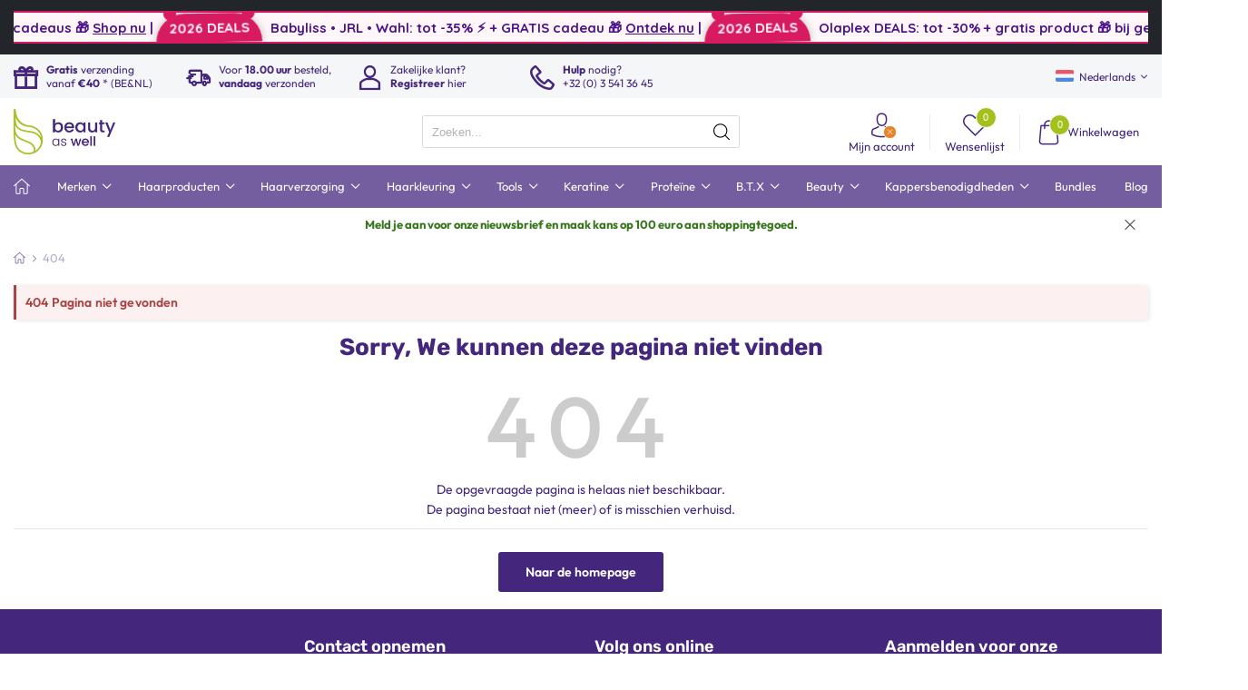

--- FILE ---
content_type: text/html; charset=UTF-8
request_url: https://www.beautyaswell.com/kappersbenodigdheden/kleurbenodigdheden/pompen/
body_size: 81987
content:
<!DOCTYPE html>
<html lang="nl">
<head>
<!-- Elexioshop.nl -->
<meta charset="UTF-8">
<link rel="dns-prefetch" href="https://cdn.elexio.shop">
<link rel="preconnect" href="https://cdn.elexio.shop">    
<meta name="viewport" content="width=device-width, initial-scale=1, maximum-scale=1, user-scalable=0" />

<!-- Code snippet to speed up Local Fonts rendering -->
<link rel="preload" href="/local_fonts/css?family=Poppins|Rubik|Outfit&display=swap" as="fetch" crossorigin="anonymous">  
<script type="text/javascript">
!function(e,n,t){"use strict";var o="/local_fonts/css?family=Poppins|Rubik|Outfit&display=swap",r="__elexio_local_Fonts_cde4a";function c(e){(n.head||n.body).appendChild(e)}function a(){var e=n.createElement("link");e.href=o,e.rel="stylesheet",c(e)}function f(e){if(!n.getElementById(r)){var t=n.createElement("style");t.id=r,c(t)}n.getElementById(r).innerHTML=e}e.FontFace&&e.FontFace.prototype.hasOwnProperty("display")?(t[r]&&f(t[r]),fetch(o).then(function(e){return e.text()}).then(function(e){return e.replace(/@font-face {/g,"@font-face{font-display:swap;")}).then(function(e){return t[r]=e}).then(f).catch(a)):a()}(window,document,localStorage);
</script>
<!-- End of code snippet for Local Fonts -->

<title>404 Pagina niet gevonden</title>
<meta name="description" content="404 De opgevraagde pagina is helaas niet beschikbaar.<br />De pagina bestaat niet (meer) of is misschien verhuisd.">
<link rel="canonical" href="https://www.beautyaswell.com/kappersbenodigdheden/kleurbenodigdheden/pompen/">    
<meta name="author" content="Elexioshop">
<meta name="robots" content="noindex" /> 

<meta property="og:site_name" content="beauty as well">
<meta property="og:url" content="https://www.beautyaswell.com/kappersbenodigdheden/kleurbenodigdheden/pompen/">    
<meta property="og:title" content="404 Pagina niet gevonden">
<meta property="og:description" content="404 De opgevraagde pagina is helaas niet beschikbaar.<br />De pagina bestaat niet (meer) of is misschien verhuisd.">    

<!---->
<script src="https://cdn.elexio.shop/dev_v3/v.1.0/assets/jquery/jquery.min.js?af4add02add5a452fafafc0891fe7ea5" defer></script> 

<style>
.fa{font-family:var(--fa-style-family,"Font Awesome 6 Free");font-weight:var(--fa-style,900)}.fa,.fa-brands,.fa-classic,.fa-regular,.fa-sharp,.fa-solid,.fab,.far,.fas{-moz-osx-font-smoothing:grayscale;-webkit-font-smoothing:antialiased;display:var(--fa-display,inline-block);font-style:normal;font-variant:normal;line-height:1;text-rendering:auto}.fa-classic,.fa-regular,.fa-solid,.far,.fas{font-family:"Font Awesome 6 Free"}.fa-brands,.fab{font-family:"Font Awesome 6 Brands"}.fa-1x{font-size:1em}.fa-2x{font-size:2em}.fa-3x{font-size:3em}.fa-4x{font-size:4em}.fa-5x{font-size:5em}.fa-6x{font-size:6em}.fa-7x{font-size:7em}.fa-8x{font-size:8em}.fa-9x{font-size:9em}.fa-10x{font-size:10em}.fa-2xs{font-size:.625em;line-height:.1em;vertical-align:.225em}.fa-xs{font-size:.75em;line-height:.08333em;vertical-align:.125em}.fa-sm{font-size:.875em;line-height:.07143em;vertical-align:.05357em}.fa-lg{font-size:1.25em;line-height:.05em;vertical-align:-.075em}.fa-xl{font-size:1.5em;line-height:.04167em;vertical-align:-.125em}.fa-2xl{font-size:2em;line-height:.03125em;vertical-align:-.1875em}.fa-fw{text-align:center;width:1.25em}.fa-ul{list-style-type:none;margin-left:var(--fa-li-margin,2.5em);padding-left:0}.fa-ul>li{position:relative}.fa-li{left:calc(var(--fa-li-width, 2em)*-1);position:absolute;text-align:center;width:var(--fa-li-width,2em);line-height:inherit}.fa-border{border-radius:var(--fa-border-radius,.1em);border:var(--fa-border-width,.08em) var(--fa-border-style,solid) var(--fa-border-color,#eee);padding:var(--fa-border-padding,.2em .25em .15em)}.fa-pull-left{float:left;margin-right:var(--fa-pull-margin,.3em)}.fa-pull-right{float:right;margin-left:var(--fa-pull-margin,.3em)}.fa-beat{-webkit-animation-name:fa-beat;animation-name:fa-beat;-webkit-animation-delay:var(--fa-animation-delay,0s);animation-delay:var(--fa-animation-delay,0s);-webkit-animation-direction:var(--fa-animation-direction,normal);animation-direction:var(--fa-animation-direction,normal);-webkit-animation-duration:var(--fa-animation-duration,1s);animation-duration:var(--fa-animation-duration,1s);-webkit-animation-iteration-count:var(--fa-animation-iteration-count,infinite);animation-iteration-count:var(--fa-animation-iteration-count,infinite);-webkit-animation-timing-function:var(--fa-animation-timing,ease-in-out);animation-timing-function:var(--fa-animation-timing,ease-in-out)}.fa-bounce{-webkit-animation-name:fa-bounce;animation-name:fa-bounce;-webkit-animation-delay:var(--fa-animation-delay,0s);animation-delay:var(--fa-animation-delay,0s);-webkit-animation-direction:var(--fa-animation-direction,normal);animation-direction:var(--fa-animation-direction,normal);-webkit-animation-duration:var(--fa-animation-duration,1s);animation-duration:var(--fa-animation-duration,1s);-webkit-animation-iteration-count:var(--fa-animation-iteration-count,infinite);animation-iteration-count:var(--fa-animation-iteration-count,infinite);-webkit-animation-timing-function:var(--fa-animation-timing,cubic-bezier(.28,.84,.42,1));animation-timing-function:var(--fa-animation-timing,cubic-bezier(.28,.84,.42,1))}.fa-fade{-webkit-animation-name:fa-fade;animation-name:fa-fade;-webkit-animation-iteration-count:var(--fa-animation-iteration-count,infinite);animation-iteration-count:var(--fa-animation-iteration-count,infinite);-webkit-animation-timing-function:var(--fa-animation-timing,cubic-bezier(.4,0,.6,1));animation-timing-function:var(--fa-animation-timing,cubic-bezier(.4,0,.6,1))}.fa-beat-fade,.fa-fade{-webkit-animation-delay:var(--fa-animation-delay,0s);animation-delay:var(--fa-animation-delay,0s);-webkit-animation-direction:var(--fa-animation-direction,normal);animation-direction:var(--fa-animation-direction,normal);-webkit-animation-duration:var(--fa-animation-duration,1s);animation-duration:var(--fa-animation-duration,1s)}.fa-beat-fade{-webkit-animation-name:fa-beat-fade;animation-name:fa-beat-fade;-webkit-animation-iteration-count:var(--fa-animation-iteration-count,infinite);animation-iteration-count:var(--fa-animation-iteration-count,infinite);-webkit-animation-timing-function:var(--fa-animation-timing,cubic-bezier(.4,0,.6,1));animation-timing-function:var(--fa-animation-timing,cubic-bezier(.4,0,.6,1))}.fa-flip{-webkit-animation-name:fa-flip;animation-name:fa-flip;-webkit-animation-delay:var(--fa-animation-delay,0s);animation-delay:var(--fa-animation-delay,0s);-webkit-animation-direction:var(--fa-animation-direction,normal);animation-direction:var(--fa-animation-direction,normal);-webkit-animation-duration:var(--fa-animation-duration,1s);animation-duration:var(--fa-animation-duration,1s);-webkit-animation-iteration-count:var(--fa-animation-iteration-count,infinite);animation-iteration-count:var(--fa-animation-iteration-count,infinite);-webkit-animation-timing-function:var(--fa-animation-timing,ease-in-out);animation-timing-function:var(--fa-animation-timing,ease-in-out)}.fa-shake{-webkit-animation-name:fa-shake;animation-name:fa-shake;-webkit-animation-duration:var(--fa-animation-duration,1s);animation-duration:var(--fa-animation-duration,1s);-webkit-animation-iteration-count:var(--fa-animation-iteration-count,infinite);animation-iteration-count:var(--fa-animation-iteration-count,infinite);-webkit-animation-timing-function:var(--fa-animation-timing,linear);animation-timing-function:var(--fa-animation-timing,linear)}.fa-shake,.fa-spin{-webkit-animation-delay:var(--fa-animation-delay,0s);animation-delay:var(--fa-animation-delay,0s);-webkit-animation-direction:var(--fa-animation-direction,normal);animation-direction:var(--fa-animation-direction,normal)}.fa-spin{-webkit-animation-name:fa-spin;animation-name:fa-spin;-webkit-animation-duration:var(--fa-animation-duration,2s);animation-duration:var(--fa-animation-duration,2s);-webkit-animation-iteration-count:var(--fa-animation-iteration-count,infinite);animation-iteration-count:var(--fa-animation-iteration-count,infinite);-webkit-animation-timing-function:var(--fa-animation-timing,linear);animation-timing-function:var(--fa-animation-timing,linear)}.fa-spin-reverse{--fa-animation-direction:reverse}.fa-pulse,.fa-spin-pulse{-webkit-animation-name:fa-spin;animation-name:fa-spin;-webkit-animation-direction:var(--fa-animation-direction,normal);animation-direction:var(--fa-animation-direction,normal);-webkit-animation-duration:var(--fa-animation-duration,1s);animation-duration:var(--fa-animation-duration,1s);-webkit-animation-iteration-count:var(--fa-animation-iteration-count,infinite);animation-iteration-count:var(--fa-animation-iteration-count,infinite);-webkit-animation-timing-function:var(--fa-animation-timing,steps(8));animation-timing-function:var(--fa-animation-timing,steps(8))}@media (prefers-reduced-motion:reduce){.fa-beat,.fa-beat-fade,.fa-bounce,.fa-fade,.fa-flip,.fa-pulse,.fa-shake,.fa-spin,.fa-spin-pulse{-webkit-animation-delay:-1ms;animation-delay:-1ms;-webkit-animation-duration:1ms;animation-duration:1ms;-webkit-animation-iteration-count:1;animation-iteration-count:1;-webkit-transition-delay:0s;transition-delay:0s;-webkit-transition-duration:0s;transition-duration:0s}}@-webkit-keyframes fa-beat{0%,90%{-webkit-transform:scale(1);transform:scale(1)}45%{-webkit-transform:scale(var(--fa-beat-scale,1.25));transform:scale(var(--fa-beat-scale,1.25))}}@keyframes fa-beat{0%,90%{-webkit-transform:scale(1);transform:scale(1)}45%{-webkit-transform:scale(var(--fa-beat-scale,1.25));transform:scale(var(--fa-beat-scale,1.25))}}@-webkit-keyframes fa-bounce{0%{-webkit-transform:scale(1) translateY(0);transform:scale(1) translateY(0)}10%{-webkit-transform:scale(var(--fa-bounce-start-scale-x,1.1),var(--fa-bounce-start-scale-y,.9)) translateY(0);transform:scale(var(--fa-bounce-start-scale-x,1.1),var(--fa-bounce-start-scale-y,.9)) translateY(0)}30%{-webkit-transform:scale(var(--fa-bounce-jump-scale-x,.9),var(--fa-bounce-jump-scale-y,1.1)) translateY(var(--fa-bounce-height,-.5em));transform:scale(var(--fa-bounce-jump-scale-x,.9),var(--fa-bounce-jump-scale-y,1.1)) translateY(var(--fa-bounce-height,-.5em))}50%{-webkit-transform:scale(var(--fa-bounce-land-scale-x,1.05),var(--fa-bounce-land-scale-y,.95)) translateY(0);transform:scale(var(--fa-bounce-land-scale-x,1.05),var(--fa-bounce-land-scale-y,.95)) translateY(0)}57%{-webkit-transform:scale(1) translateY(var(--fa-bounce-rebound,-.125em));transform:scale(1) translateY(var(--fa-bounce-rebound,-.125em))}64%{-webkit-transform:scale(1) translateY(0);transform:scale(1) translateY(0)}to{-webkit-transform:scale(1) translateY(0);transform:scale(1) translateY(0)}}@keyframes fa-bounce{0%{-webkit-transform:scale(1) translateY(0);transform:scale(1) translateY(0)}10%{-webkit-transform:scale(var(--fa-bounce-start-scale-x,1.1),var(--fa-bounce-start-scale-y,.9)) translateY(0);transform:scale(var(--fa-bounce-start-scale-x,1.1),var(--fa-bounce-start-scale-y,.9)) translateY(0)}30%{-webkit-transform:scale(var(--fa-bounce-jump-scale-x,.9),var(--fa-bounce-jump-scale-y,1.1)) translateY(var(--fa-bounce-height,-.5em));transform:scale(var(--fa-bounce-jump-scale-x,.9),var(--fa-bounce-jump-scale-y,1.1)) translateY(var(--fa-bounce-height,-.5em))}50%{-webkit-transform:scale(var(--fa-bounce-land-scale-x,1.05),var(--fa-bounce-land-scale-y,.95)) translateY(0);transform:scale(var(--fa-bounce-land-scale-x,1.05),var(--fa-bounce-land-scale-y,.95)) translateY(0)}57%{-webkit-transform:scale(1) translateY(var(--fa-bounce-rebound,-.125em));transform:scale(1) translateY(var(--fa-bounce-rebound,-.125em))}64%{-webkit-transform:scale(1) translateY(0);transform:scale(1) translateY(0)}to{-webkit-transform:scale(1) translateY(0);transform:scale(1) translateY(0)}}@-webkit-keyframes fa-fade{50%{opacity:var(--fa-fade-opacity,.4)}}@keyframes fa-fade{50%{opacity:var(--fa-fade-opacity,.4)}}@-webkit-keyframes fa-beat-fade{0%,to{opacity:var(--fa-beat-fade-opacity,.4);-webkit-transform:scale(1);transform:scale(1)}50%{opacity:1;-webkit-transform:scale(var(--fa-beat-fade-scale,1.125));transform:scale(var(--fa-beat-fade-scale,1.125))}}@keyframes fa-beat-fade{0%,to{opacity:var(--fa-beat-fade-opacity,.4);-webkit-transform:scale(1);transform:scale(1)}50%{opacity:1;-webkit-transform:scale(var(--fa-beat-fade-scale,1.125));transform:scale(var(--fa-beat-fade-scale,1.125))}}@-webkit-keyframes fa-flip{50%{-webkit-transform:rotate3d(var(--fa-flip-x,0),var(--fa-flip-y,1),var(--fa-flip-z,0),var(--fa-flip-angle,-180deg));transform:rotate3d(var(--fa-flip-x,0),var(--fa-flip-y,1),var(--fa-flip-z,0),var(--fa-flip-angle,-180deg))}}@keyframes fa-flip{50%{-webkit-transform:rotate3d(var(--fa-flip-x,0),var(--fa-flip-y,1),var(--fa-flip-z,0),var(--fa-flip-angle,-180deg));transform:rotate3d(var(--fa-flip-x,0),var(--fa-flip-y,1),var(--fa-flip-z,0),var(--fa-flip-angle,-180deg))}}@-webkit-keyframes fa-shake{0%{-webkit-transform:rotate(-15deg);transform:rotate(-15deg)}4%{-webkit-transform:rotate(15deg);transform:rotate(15deg)}8%,24%{-webkit-transform:rotate(-18deg);transform:rotate(-18deg)}12%,28%{-webkit-transform:rotate(18deg);transform:rotate(18deg)}16%{-webkit-transform:rotate(-22deg);transform:rotate(-22deg)}20%{-webkit-transform:rotate(22deg);transform:rotate(22deg)}32%{-webkit-transform:rotate(-12deg);transform:rotate(-12deg)}36%{-webkit-transform:rotate(12deg);transform:rotate(12deg)}40%,to{-webkit-transform:rotate(0deg);transform:rotate(0deg)}}@keyframes fa-shake{0%{-webkit-transform:rotate(-15deg);transform:rotate(-15deg)}4%{-webkit-transform:rotate(15deg);transform:rotate(15deg)}8%,24%{-webkit-transform:rotate(-18deg);transform:rotate(-18deg)}12%,28%{-webkit-transform:rotate(18deg);transform:rotate(18deg)}16%{-webkit-transform:rotate(-22deg);transform:rotate(-22deg)}20%{-webkit-transform:rotate(22deg);transform:rotate(22deg)}32%{-webkit-transform:rotate(-12deg);transform:rotate(-12deg)}36%{-webkit-transform:rotate(12deg);transform:rotate(12deg)}40%,to{-webkit-transform:rotate(0deg);transform:rotate(0deg)}}@-webkit-keyframes fa-spin{0%{-webkit-transform:rotate(0deg);transform:rotate(0deg)}to{-webkit-transform:rotate(1turn);transform:rotate(1turn)}}@keyframes fa-spin{0%{-webkit-transform:rotate(0deg);transform:rotate(0deg)}to{-webkit-transform:rotate(1turn);transform:rotate(1turn)}}.fa-rotate-90{-webkit-transform:rotate(90deg);transform:rotate(90deg)}.fa-rotate-180{-webkit-transform:rotate(180deg);transform:rotate(180deg)}.fa-rotate-270{-webkit-transform:rotate(270deg);transform:rotate(270deg)}.fa-flip-horizontal{-webkit-transform:scaleX(-1);transform:scaleX(-1)}.fa-flip-vertical{-webkit-transform:scaleY(-1);transform:scaleY(-1)}.fa-flip-both,.fa-flip-horizontal.fa-flip-vertical{-webkit-transform:scale(-1);transform:scale(-1)}.fa-rotate-by{-webkit-transform:rotate(var(--fa-rotate-angle,0));transform:rotate(var(--fa-rotate-angle,0))}.fa-stack{display:inline-block;height:2em;line-height:2em;position:relative;vertical-align:middle;width:2.5em}.fa-stack-1x,.fa-stack-2x{left:0;position:absolute;text-align:center;width:100%;z-index:var(--fa-stack-z-index,auto)}.fa-stack-1x{line-height:inherit}.fa-stack-2x{font-size:2em}.fa-inverse{color:var(--fa-inverse,#fff)}

.fa-0:before{content:"\30"}.fa-1:before{content:"\31"}.fa-2:before{content:"\32"}.fa-3:before{content:"\33"}.fa-4:before{content:"\34"}.fa-5:before{content:"\35"}.fa-6:before{content:"\36"}.fa-7:before{content:"\37"}.fa-8:before{content:"\38"}.fa-9:before{content:"\39"}.fa-fill-drip:before{content:"\f576"}.fa-arrows-to-circle:before{content:"\e4bd"}.fa-chevron-circle-right:before,.fa-circle-chevron-right:before{content:"\f138"}.fa-at:before{content:"\40"}.fa-trash-alt:before,.fa-trash-can:before{content:"\f2ed"}.fa-text-height:before{content:"\f034"}.fa-user-times:before,.fa-user-xmark:before{content:"\f235"}.fa-stethoscope:before{content:"\f0f1"}.fa-comment-alt:before,.fa-message:before{content:"\f27a"}.fa-info:before{content:"\f129"}.fa-compress-alt:before,.fa-down-left-and-up-right-to-center:before{content:"\f422"}.fa-explosion:before{content:"\e4e9"}.fa-file-alt:before,.fa-file-lines:before,.fa-file-text:before{content:"\f15c"}.fa-wave-square:before{content:"\f83e"}.fa-ring:before{content:"\f70b"}.fa-building-un:before{content:"\e4d9"}.fa-dice-three:before{content:"\f527"}.fa-calendar-alt:before,.fa-calendar-days:before{content:"\f073"}.fa-anchor-circle-check:before{content:"\e4aa"}.fa-building-circle-arrow-right:before{content:"\e4d1"}.fa-volleyball-ball:before,.fa-volleyball:before{content:"\f45f"}.fa-arrows-up-to-line:before{content:"\e4c2"}.fa-sort-desc:before,.fa-sort-down:before{content:"\f0dd"}.fa-circle-minus:before,.fa-minus-circle:before{content:"\f056"}.fa-door-open:before{content:"\f52b"}.fa-right-from-bracket:before,.fa-sign-out-alt:before{content:"\f2f5"}.fa-atom:before{content:"\f5d2"}.fa-soap:before{content:"\e06e"}.fa-heart-music-camera-bolt:before,.fa-icons:before{content:"\f86d"}.fa-microphone-alt-slash:before,.fa-microphone-lines-slash:before{content:"\f539"}.fa-bridge-circle-check:before{content:"\e4c9"}.fa-pump-medical:before{content:"\e06a"}.fa-fingerprint:before{content:"\f577"}.fa-hand-point-right:before{content:"\f0a4"}.fa-magnifying-glass-location:before,.fa-search-location:before{content:"\f689"}.fa-forward-step:before,.fa-step-forward:before{content:"\f051"}.fa-face-smile-beam:before,.fa-smile-beam:before{content:"\f5b8"}.fa-flag-checkered:before{content:"\f11e"}.fa-football-ball:before,.fa-football:before{content:"\f44e"}.fa-school-circle-exclamation:before{content:"\e56c"}.fa-crop:before{content:"\f125"}.fa-angle-double-down:before,.fa-angles-down:before{content:"\f103"}.fa-users-rectangle:before{content:"\e594"}.fa-people-roof:before{content:"\e537"}.fa-people-line:before{content:"\e534"}.fa-beer-mug-empty:before,.fa-beer:before{content:"\f0fc"}.fa-diagram-predecessor:before{content:"\e477"}.fa-arrow-up-long:before,.fa-long-arrow-up:before{content:"\f176"}.fa-burn:before,.fa-fire-flame-simple:before{content:"\f46a"}.fa-male:before,.fa-person:before{content:"\f183"}.fa-laptop:before{content:"\f109"}.fa-file-csv:before{content:"\f6dd"}.fa-menorah:before{content:"\f676"}.fa-truck-plane:before{content:"\e58f"}.fa-record-vinyl:before{content:"\f8d9"}.fa-face-grin-stars:before,.fa-grin-stars:before{content:"\f587"}.fa-bong:before{content:"\f55c"}.fa-pastafarianism:before,.fa-spaghetti-monster-flying:before{content:"\f67b"}.fa-arrow-down-up-across-line:before{content:"\e4af"}.fa-spoon:before,.fa-utensil-spoon:before{content:"\f2e5"}.fa-jar-wheat:before{content:"\e517"}.fa-envelopes-bulk:before,.fa-mail-bulk:before{content:"\f674"}.fa-file-circle-exclamation:before{content:"\e4eb"}.fa-circle-h:before,.fa-hospital-symbol:before{content:"\f47e"}.fa-pager:before{content:"\f815"}.fa-address-book:before,.fa-contact-book:before{content:"\f2b9"}.fa-strikethrough:before{content:"\f0cc"}.fa-k:before{content:"\4b"}.fa-landmark-flag:before{content:"\e51c"}.fa-pencil-alt:before,.fa-pencil:before{content:"\f303"}.fa-backward:before{content:"\f04a"}.fa-caret-right:before{content:"\f0da"}.fa-comments:before{content:"\f086"}.fa-file-clipboard:before,.fa-paste:before{content:"\f0ea"}.fa-code-pull-request:before{content:"\e13c"}.fa-clipboard-list:before{content:"\f46d"}.fa-truck-loading:before,.fa-truck-ramp-box:before{content:"\f4de"}.fa-user-check:before{content:"\f4fc"}.fa-vial-virus:before{content:"\e597"}.fa-sheet-plastic:before{content:"\e571"}.fa-blog:before{content:"\f781"}.fa-user-ninja:before{content:"\f504"}.fa-person-arrow-up-from-line:before{content:"\e539"}.fa-scroll-torah:before,.fa-torah:before{content:"\f6a0"}.fa-broom-ball:before,.fa-quidditch-broom-ball:before,.fa-quidditch:before{content:"\f458"}.fa-toggle-off:before{content:"\f204"}.fa-archive:before,.fa-box-archive:before{content:"\f187"}.fa-person-drowning:before{content:"\e545"}.fa-arrow-down-9-1:before,.fa-sort-numeric-desc:before,.fa-sort-numeric-down-alt:before{content:"\f886"}.fa-face-grin-tongue-squint:before,.fa-grin-tongue-squint:before{content:"\f58a"}.fa-spray-can:before{content:"\f5bd"}.fa-truck-monster:before{content:"\f63b"}.fa-w:before{content:"\57"}.fa-earth-africa:before,.fa-globe-africa:before{content:"\f57c"}.fa-rainbow:before{content:"\f75b"}.fa-circle-notch:before{content:"\f1ce"}.fa-tablet-alt:before,.fa-tablet-screen-button:before{content:"\f3fa"}.fa-paw:before{content:"\f1b0"}.fa-cloud:before{content:"\f0c2"}.fa-trowel-bricks:before{content:"\e58a"}.fa-face-flushed:before,.fa-flushed:before{content:"\f579"}.fa-hospital-user:before{content:"\f80d"}.fa-tent-arrow-left-right:before{content:"\e57f"}.fa-gavel:before,.fa-legal:before{content:"\f0e3"}.fa-binoculars:before{content:"\f1e5"}.fa-microphone-slash:before{content:"\f131"}.fa-box-tissue:before{content:"\e05b"}.fa-motorcycle:before{content:"\f21c"}.fa-bell-concierge:before,.fa-concierge-bell:before{content:"\f562"}.fa-pen-ruler:before,.fa-pencil-ruler:before{content:"\f5ae"}.fa-people-arrows-left-right:before,.fa-people-arrows:before{content:"\e068"}.fa-mars-and-venus-burst:before{content:"\e523"}.fa-caret-square-right:before,.fa-square-caret-right:before{content:"\f152"}.fa-cut:before,.fa-scissors:before{content:"\f0c4"}.fa-sun-plant-wilt:before{content:"\e57a"}.fa-toilets-portable:before{content:"\e584"}.fa-hockey-puck:before{content:"\f453"}.fa-table:before{content:"\f0ce"}.fa-magnifying-glass-arrow-right:before{content:"\e521"}.fa-digital-tachograph:before,.fa-tachograph-digital:before{content:"\f566"}.fa-users-slash:before{content:"\e073"}.fa-clover:before{content:"\e139"}.fa-mail-reply:before,.fa-reply:before{content:"\f3e5"}.fa-star-and-crescent:before{content:"\f699"}.fa-house-fire:before{content:"\e50c"}.fa-minus-square:before,.fa-square-minus:before{content:"\f146"}.fa-helicopter:before{content:"\f533"}.fa-compass:before{content:"\f14e"}.fa-caret-square-down:before,.fa-square-caret-down:before{content:"\f150"}.fa-file-circle-question:before{content:"\e4ef"}.fa-laptop-code:before{content:"\f5fc"}.fa-swatchbook:before{content:"\f5c3"}.fa-prescription-bottle:before{content:"\f485"}.fa-bars:before,.fa-navicon:before{content:"\f0c9"}.fa-people-group:before{content:"\e533"}.fa-hourglass-3:before,.fa-hourglass-end:before{content:"\f253"}.fa-heart-broken:before,.fa-heart-crack:before{content:"\f7a9"}.fa-external-link-square-alt:before,.fa-square-up-right:before{content:"\f360"}.fa-face-kiss-beam:before,.fa-kiss-beam:before{content:"\f597"}.fa-film:before{content:"\f008"}.fa-ruler-horizontal:before{content:"\f547"}.fa-people-robbery:before{content:"\e536"}.fa-lightbulb:before{content:"\f0eb"}.fa-caret-left:before{content:"\f0d9"}.fa-circle-exclamation:before,.fa-exclamation-circle:before{content:"\f06a"}.fa-school-circle-xmark:before{content:"\e56d"}.fa-arrow-right-from-bracket:before,.fa-sign-out:before{content:"\f08b"}.fa-chevron-circle-down:before,.fa-circle-chevron-down:before{content:"\f13a"}.fa-unlock-alt:before,.fa-unlock-keyhole:before{content:"\f13e"}.fa-cloud-showers-heavy:before{content:"\f740"}.fa-headphones-alt:before,.fa-headphones-simple:before{content:"\f58f"}.fa-sitemap:before{content:"\f0e8"}.fa-circle-dollar-to-slot:before,.fa-donate:before{content:"\f4b9"}.fa-memory:before{content:"\f538"}.fa-road-spikes:before{content:"\e568"}.fa-fire-burner:before{content:"\e4f1"}.fa-flag:before{content:"\f024"}.fa-hanukiah:before{content:"\f6e6"}.fa-feather:before{content:"\f52d"}.fa-volume-down:before,.fa-volume-low:before{content:"\f027"}.fa-comment-slash:before{content:"\f4b3"}.fa-cloud-sun-rain:before{content:"\f743"}.fa-compress:before{content:"\f066"}.fa-wheat-alt:before,.fa-wheat-awn:before{content:"\e2cd"}.fa-ankh:before{content:"\f644"}.fa-hands-holding-child:before{content:"\e4fa"}.fa-asterisk:before{content:"\2a"}.fa-check-square:before,.fa-square-check:before{content:"\f14a"}.fa-peseta-sign:before{content:"\e221"}.fa-header:before,.fa-heading:before{content:"\f1dc"}.fa-ghost:before{content:"\f6e2"}.fa-list-squares:before,.fa-list:before{content:"\f03a"}.fa-phone-square-alt:before,.fa-square-phone-flip:before{content:"\f87b"}.fa-cart-plus:before{content:"\f217"}.fa-gamepad:before{content:"\f11b"}.fa-circle-dot:before,.fa-dot-circle:before{content:"\f192"}.fa-dizzy:before,.fa-face-dizzy:before{content:"\f567"}.fa-egg:before{content:"\f7fb"}.fa-house-medical-circle-xmark:before{content:"\e513"}.fa-campground:before{content:"\f6bb"}.fa-folder-plus:before{content:"\f65e"}.fa-futbol-ball:before,.fa-futbol:before,.fa-soccer-ball:before{content:"\f1e3"}.fa-paint-brush:before,.fa-paintbrush:before{content:"\f1fc"}.fa-lock:before{content:"\f023"}.fa-gas-pump:before{content:"\f52f"}.fa-hot-tub-person:before,.fa-hot-tub:before{content:"\f593"}.fa-map-location:before,.fa-map-marked:before{content:"\f59f"}.fa-house-flood-water:before{content:"\e50e"}.fa-tree:before{content:"\f1bb"}.fa-bridge-lock:before{content:"\e4cc"}.fa-sack-dollar:before{content:"\f81d"}.fa-edit:before,.fa-pen-to-square:before{content:"\f044"}.fa-car-side:before{content:"\f5e4"}.fa-share-alt:before,.fa-share-nodes:before{content:"\f1e0"}.fa-heart-circle-minus:before{content:"\e4ff"}.fa-hourglass-2:before,.fa-hourglass-half:before{content:"\f252"}.fa-microscope:before{content:"\f610"}.fa-sink:before{content:"\e06d"}.fa-bag-shopping:before,.fa-shopping-bag:before{content:"\f290"}.fa-arrow-down-z-a:before,.fa-sort-alpha-desc:before,.fa-sort-alpha-down-alt:before{content:"\f881"}.fa-mitten:before{content:"\f7b5"}.fa-person-rays:before{content:"\e54d"}.fa-users:before{content:"\f0c0"}.fa-eye-slash:before{content:"\f070"}.fa-flask-vial:before{content:"\e4f3"}.fa-hand-paper:before,.fa-hand:before{content:"\f256"}.fa-om:before{content:"\f679"}.fa-worm:before{content:"\e599"}.fa-house-circle-xmark:before{content:"\e50b"}.fa-plug:before{content:"\f1e6"}.fa-chevron-up:before{content:"\f077"}.fa-hand-spock:before{content:"\f259"}.fa-stopwatch:before{content:"\f2f2"}.fa-face-kiss:before,.fa-kiss:before{content:"\f596"}.fa-bridge-circle-xmark:before{content:"\e4cb"}.fa-face-grin-tongue:before,.fa-grin-tongue:before{content:"\f589"}.fa-chess-bishop:before{content:"\f43a"}.fa-face-grin-wink:before,.fa-grin-wink:before{content:"\f58c"}.fa-deaf:before,.fa-deafness:before,.fa-ear-deaf:before,.fa-hard-of-hearing:before{content:"\f2a4"}.fa-road-circle-check:before{content:"\e564"}.fa-dice-five:before{content:"\f523"}.fa-rss-square:before,.fa-square-rss:before{content:"\f143"}.fa-land-mine-on:before{content:"\e51b"}.fa-i-cursor:before{content:"\f246"}.fa-stamp:before{content:"\f5bf"}.fa-stairs:before{content:"\e289"}.fa-i:before{content:"\49"}.fa-hryvnia-sign:before,.fa-hryvnia:before{content:"\f6f2"}.fa-pills:before{content:"\f484"}.fa-face-grin-wide:before,.fa-grin-alt:before{content:"\f581"}.fa-tooth:before{content:"\f5c9"}.fa-v:before{content:"\56"}.fa-bangladeshi-taka-sign:before{content:"\e2e6"}.fa-bicycle:before{content:"\f206"}.fa-rod-asclepius:before,.fa-rod-snake:before,.fa-staff-aesculapius:before,.fa-staff-snake:before{content:"\e579"}.fa-head-side-cough-slash:before{content:"\e062"}.fa-ambulance:before,.fa-truck-medical:before{content:"\f0f9"}.fa-wheat-awn-circle-exclamation:before{content:"\e598"}.fa-snowman:before{content:"\f7d0"}.fa-mortar-pestle:before{content:"\f5a7"}.fa-road-barrier:before{content:"\e562"}.fa-school:before{content:"\f549"}.fa-igloo:before{content:"\f7ae"}.fa-joint:before{content:"\f595"}.fa-angle-right:before{content:"\f105"}.fa-horse:before{content:"\f6f0"}.fa-q:before{content:"\51"}.fa-g:before{content:"\47"}.fa-notes-medical:before{content:"\f481"}.fa-temperature-2:before,.fa-temperature-half:before,.fa-thermometer-2:before,.fa-thermometer-half:before{content:"\f2c9"}.fa-dong-sign:before{content:"\e169"}.fa-capsules:before{content:"\f46b"}.fa-poo-bolt:before,.fa-poo-storm:before{content:"\f75a"}.fa-face-frown-open:before,.fa-frown-open:before{content:"\f57a"}.fa-hand-point-up:before{content:"\f0a6"}.fa-money-bill:before{content:"\f0d6"}.fa-bookmark:before{content:"\f02e"}.fa-align-justify:before{content:"\f039"}.fa-umbrella-beach:before{content:"\f5ca"}.fa-helmet-un:before{content:"\e503"}.fa-bullseye:before{content:"\f140"}.fa-bacon:before{content:"\f7e5"}.fa-hand-point-down:before{content:"\f0a7"}.fa-arrow-up-from-bracket:before{content:"\e09a"}.fa-folder-blank:before,.fa-folder:before{content:"\f07b"}.fa-file-medical-alt:before,.fa-file-waveform:before{content:"\f478"}.fa-radiation:before{content:"\f7b9"}.fa-chart-simple:before{content:"\e473"}.fa-mars-stroke:before{content:"\f229"}.fa-vial:before{content:"\f492"}.fa-dashboard:before,.fa-gauge-med:before,.fa-gauge:before,.fa-tachometer-alt-average:before{content:"\f624"}.fa-magic-wand-sparkles:before,.fa-wand-magic-sparkles:before{content:"\e2ca"}.fa-e:before{content:"\45"}.fa-pen-alt:before,.fa-pen-clip:before{content:"\f305"}.fa-bridge-circle-exclamation:before{content:"\e4ca"}.fa-user:before{content:"\f007"}.fa-school-circle-check:before{content:"\e56b"}.fa-dumpster:before{content:"\f793"}.fa-shuttle-van:before,.fa-van-shuttle:before{content:"\f5b6"}.fa-building-user:before{content:"\e4da"}.fa-caret-square-left:before,.fa-square-caret-left:before{content:"\f191"}.fa-highlighter:before{content:"\f591"}.fa-key:before{content:"\f084"}.fa-bullhorn:before{content:"\f0a1"}.fa-globe:before{content:"\f0ac"}.fa-synagogue:before{content:"\f69b"}.fa-person-half-dress:before{content:"\e548"}.fa-road-bridge:before{content:"\e563"}.fa-location-arrow:before{content:"\f124"}.fa-c:before{content:"\43"}.fa-tablet-button:before{content:"\f10a"}.fa-building-lock:before{content:"\e4d6"}.fa-pizza-slice:before{content:"\f818"}.fa-money-bill-wave:before{content:"\f53a"}.fa-area-chart:before,.fa-chart-area:before{content:"\f1fe"}.fa-house-flag:before{content:"\e50d"}.fa-person-circle-minus:before{content:"\e540"}.fa-ban:before,.fa-cancel:before{content:"\f05e"}.fa-camera-rotate:before{content:"\e0d8"}.fa-air-freshener:before,.fa-spray-can-sparkles:before{content:"\f5d0"}.fa-star:before{content:"\f005"}.fa-repeat:before{content:"\f363"}.fa-cross:before{content:"\f654"}.fa-box:before{content:"\f466"}.fa-venus-mars:before{content:"\f228"}.fa-arrow-pointer:before,.fa-mouse-pointer:before{content:"\f245"}.fa-expand-arrows-alt:before,.fa-maximize:before{content:"\f31e"}.fa-charging-station:before{content:"\f5e7"}.fa-shapes:before,.fa-triangle-circle-square:before{content:"\f61f"}.fa-random:before,.fa-shuffle:before{content:"\f074"}.fa-person-running:before,.fa-running:before{content:"\f70c"}.fa-mobile-retro:before{content:"\e527"}.fa-grip-lines-vertical:before{content:"\f7a5"}.fa-spider:before{content:"\f717"}.fa-hands-bound:before{content:"\e4f9"}.fa-file-invoice-dollar:before{content:"\f571"}.fa-plane-circle-exclamation:before{content:"\e556"}.fa-x-ray:before{content:"\f497"}.fa-spell-check:before{content:"\f891"}.fa-slash:before{content:"\f715"}.fa-computer-mouse:before,.fa-mouse:before{content:"\f8cc"}.fa-arrow-right-to-bracket:before,.fa-sign-in:before{content:"\f090"}.fa-shop-slash:before,.fa-store-alt-slash:before{content:"\e070"}.fa-server:before{content:"\f233"}.fa-virus-covid-slash:before{content:"\e4a9"}.fa-shop-lock:before{content:"\e4a5"}.fa-hourglass-1:before,.fa-hourglass-start:before{content:"\f251"}.fa-blender-phone:before{content:"\f6b6"}.fa-building-wheat:before{content:"\e4db"}.fa-person-breastfeeding:before{content:"\e53a"}.fa-right-to-bracket:before,.fa-sign-in-alt:before{content:"\f2f6"}.fa-venus:before{content:"\f221"}.fa-passport:before{content:"\f5ab"}.fa-heart-pulse:before,.fa-heartbeat:before{content:"\f21e"}.fa-people-carry-box:before,.fa-people-carry:before{content:"\f4ce"}.fa-temperature-high:before{content:"\f769"}.fa-microchip:before{content:"\f2db"}.fa-crown:before{content:"\f521"}.fa-weight-hanging:before{content:"\f5cd"}.fa-xmarks-lines:before{content:"\e59a"}.fa-file-prescription:before{content:"\f572"}.fa-weight-scale:before,.fa-weight:before{content:"\f496"}.fa-user-friends:before,.fa-user-group:before{content:"\f500"}.fa-arrow-up-a-z:before,.fa-sort-alpha-up:before{content:"\f15e"}.fa-chess-knight:before{content:"\f441"}.fa-face-laugh-squint:before,.fa-laugh-squint:before{content:"\f59b"}.fa-wheelchair:before{content:"\f193"}.fa-arrow-circle-up:before,.fa-circle-arrow-up:before{content:"\f0aa"}.fa-toggle-on:before{content:"\f205"}.fa-person-walking:before,.fa-walking:before{content:"\f554"}.fa-l:before{content:"\4c"}.fa-fire:before{content:"\f06d"}.fa-bed-pulse:before,.fa-procedures:before{content:"\f487"}.fa-shuttle-space:before,.fa-space-shuttle:before{content:"\f197"}.fa-face-laugh:before,.fa-laugh:before{content:"\f599"}.fa-folder-open:before{content:"\f07c"}.fa-heart-circle-plus:before{content:"\e500"}.fa-code-fork:before{content:"\e13b"}.fa-city:before{content:"\f64f"}.fa-microphone-alt:before,.fa-microphone-lines:before{content:"\f3c9"}.fa-pepper-hot:before{content:"\f816"}.fa-unlock:before{content:"\f09c"}.fa-colon-sign:before{content:"\e140"}.fa-headset:before{content:"\f590"}.fa-store-slash:before{content:"\e071"}.fa-road-circle-xmark:before{content:"\e566"}.fa-user-minus:before{content:"\f503"}.fa-mars-stroke-up:before,.fa-mars-stroke-v:before{content:"\f22a"}.fa-champagne-glasses:before,.fa-glass-cheers:before{content:"\f79f"}.fa-clipboard:before{content:"\f328"}.fa-house-circle-exclamation:before{content:"\e50a"}.fa-file-arrow-up:before,.fa-file-upload:before{content:"\f574"}.fa-wifi-3:before,.fa-wifi-strong:before,.fa-wifi:before{content:"\f1eb"}.fa-bath:before,.fa-bathtub:before{content:"\f2cd"}.fa-underline:before{content:"\f0cd"}.fa-user-edit:before,.fa-user-pen:before{content:"\f4ff"}.fa-signature:before{content:"\f5b7"}.fa-stroopwafel:before{content:"\f551"}.fa-bold:before{content:"\f032"}.fa-anchor-lock:before{content:"\e4ad"}.fa-building-ngo:before{content:"\e4d7"}.fa-manat-sign:before{content:"\e1d5"}.fa-not-equal:before{content:"\f53e"}.fa-border-style:before,.fa-border-top-left:before{content:"\f853"}.fa-map-location-dot:before,.fa-map-marked-alt:before{content:"\f5a0"}.fa-jedi:before{content:"\f669"}.fa-poll:before,.fa-square-poll-vertical:before{content:"\f681"}.fa-mug-hot:before{content:"\f7b6"}.fa-battery-car:before,.fa-car-battery:before{content:"\f5df"}.fa-gift:before{content:"\f06b"}.fa-dice-two:before{content:"\f528"}.fa-chess-queen:before{content:"\f445"}.fa-glasses:before{content:"\f530"}.fa-chess-board:before{content:"\f43c"}.fa-building-circle-check:before{content:"\e4d2"}.fa-person-chalkboard:before{content:"\e53d"}.fa-mars-stroke-h:before,.fa-mars-stroke-right:before{content:"\f22b"}.fa-hand-back-fist:before,.fa-hand-rock:before{content:"\f255"}.fa-caret-square-up:before,.fa-square-caret-up:before{content:"\f151"}.fa-cloud-showers-water:before{content:"\e4e4"}.fa-bar-chart:before,.fa-chart-bar:before{content:"\f080"}.fa-hands-bubbles:before,.fa-hands-wash:before{content:"\e05e"}.fa-less-than-equal:before{content:"\f537"}.fa-train:before{content:"\f238"}.fa-eye-low-vision:before,.fa-low-vision:before{content:"\f2a8"}.fa-crow:before{content:"\f520"}.fa-sailboat:before{content:"\e445"}.fa-window-restore:before{content:"\f2d2"}.fa-plus-square:before,.fa-square-plus:before{content:"\f0fe"}.fa-torii-gate:before{content:"\f6a1"}.fa-frog:before{content:"\f52e"}.fa-bucket:before{content:"\e4cf"}.fa-image:before{content:"\f03e"}.fa-microphone:before{content:"\f130"}.fa-cow:before{content:"\f6c8"}.fa-caret-up:before{content:"\f0d8"}.fa-screwdriver:before{content:"\f54a"}.fa-folder-closed:before{content:"\e185"}.fa-house-tsunami:before{content:"\e515"}.fa-square-nfi:before{content:"\e576"}.fa-arrow-up-from-ground-water:before{content:"\e4b5"}.fa-glass-martini-alt:before,.fa-martini-glass:before{content:"\f57b"}.fa-rotate-back:before,.fa-rotate-backward:before,.fa-rotate-left:before,.fa-undo-alt:before{content:"\f2ea"}.fa-columns:before,.fa-table-columns:before{content:"\f0db"}.fa-lemon:before{content:"\f094"}.fa-head-side-mask:before{content:"\e063"}.fa-handshake:before{content:"\f2b5"}.fa-gem:before{content:"\f3a5"}.fa-dolly-box:before,.fa-dolly:before{content:"\f472"}.fa-smoking:before{content:"\f48d"}.fa-compress-arrows-alt:before,.fa-minimize:before{content:"\f78c"}.fa-monument:before{content:"\f5a6"}.fa-snowplow:before{content:"\f7d2"}.fa-angle-double-right:before,.fa-angles-right:before{content:"\f101"}.fa-cannabis:before{content:"\f55f"}.fa-circle-play:before,.fa-play-circle:before{content:"\f144"}.fa-tablets:before{content:"\f490"}.fa-ethernet:before{content:"\f796"}.fa-eur:before,.fa-euro-sign:before,.fa-euro:before{content:"\f153"}.fa-chair:before{content:"\f6c0"}.fa-check-circle:before,.fa-circle-check:before{content:"\f058"}.fa-circle-stop:before,.fa-stop-circle:before{content:"\f28d"}.fa-compass-drafting:before,.fa-drafting-compass:before{content:"\f568"}.fa-plate-wheat:before{content:"\e55a"}.fa-icicles:before{content:"\f7ad"}.fa-person-shelter:before{content:"\e54f"}.fa-neuter:before{content:"\f22c"}.fa-id-badge:before{content:"\f2c1"}.fa-marker:before{content:"\f5a1"}.fa-face-laugh-beam:before,.fa-laugh-beam:before{content:"\f59a"}.fa-helicopter-symbol:before{content:"\e502"}.fa-universal-access:before{content:"\f29a"}.fa-chevron-circle-up:before,.fa-circle-chevron-up:before{content:"\f139"}.fa-lari-sign:before{content:"\e1c8"}.fa-volcano:before{content:"\f770"}.fa-person-walking-dashed-line-arrow-right:before{content:"\e553"}.fa-gbp:before,.fa-pound-sign:before,.fa-sterling-sign:before{content:"\f154"}.fa-viruses:before{content:"\e076"}.fa-square-person-confined:before{content:"\e577"}.fa-user-tie:before{content:"\f508"}.fa-arrow-down-long:before,.fa-long-arrow-down:before{content:"\f175"}.fa-tent-arrow-down-to-line:before{content:"\e57e"}.fa-certificate:before{content:"\f0a3"}.fa-mail-reply-all:before,.fa-reply-all:before{content:"\f122"}.fa-suitcase:before{content:"\f0f2"}.fa-person-skating:before,.fa-skating:before{content:"\f7c5"}.fa-filter-circle-dollar:before,.fa-funnel-dollar:before{content:"\f662"}.fa-camera-retro:before{content:"\f083"}.fa-arrow-circle-down:before,.fa-circle-arrow-down:before{content:"\f0ab"}.fa-arrow-right-to-file:before,.fa-file-import:before{content:"\f56f"}.fa-external-link-square:before,.fa-square-arrow-up-right:before{content:"\f14c"}.fa-box-open:before{content:"\f49e"}.fa-scroll:before{content:"\f70e"}.fa-spa:before{content:"\f5bb"}.fa-location-pin-lock:before{content:"\e51f"}.fa-pause:before{content:"\f04c"}.fa-hill-avalanche:before{content:"\e507"}.fa-temperature-0:before,.fa-temperature-empty:before,.fa-thermometer-0:before,.fa-thermometer-empty:before{content:"\f2cb"}.fa-bomb:before{content:"\f1e2"}.fa-registered:before{content:"\f25d"}.fa-address-card:before,.fa-contact-card:before,.fa-vcard:before{content:"\f2bb"}.fa-balance-scale-right:before,.fa-scale-unbalanced-flip:before{content:"\f516"}.fa-subscript:before{content:"\f12c"}.fa-diamond-turn-right:before,.fa-directions:before{content:"\f5eb"}.fa-burst:before{content:"\e4dc"}.fa-house-laptop:before,.fa-laptop-house:before{content:"\e066"}.fa-face-tired:before,.fa-tired:before{content:"\f5c8"}.fa-money-bills:before{content:"\e1f3"}.fa-smog:before{content:"\f75f"}.fa-crutch:before{content:"\f7f7"}.fa-cloud-arrow-up:before,.fa-cloud-upload-alt:before,.fa-cloud-upload:before{content:"\f0ee"}.fa-palette:before{content:"\f53f"}.fa-arrows-turn-right:before{content:"\e4c0"}.fa-vest:before{content:"\e085"}.fa-ferry:before{content:"\e4ea"}.fa-arrows-down-to-people:before{content:"\e4b9"}.fa-seedling:before,.fa-sprout:before{content:"\f4d8"}.fa-arrows-alt-h:before,.fa-left-right:before{content:"\f337"}.fa-boxes-packing:before{content:"\e4c7"}.fa-arrow-circle-left:before,.fa-circle-arrow-left:before{content:"\f0a8"}.fa-group-arrows-rotate:before{content:"\e4f6"}.fa-bowl-food:before{content:"\e4c6"}.fa-candy-cane:before{content:"\f786"}.fa-arrow-down-wide-short:before,.fa-sort-amount-asc:before,.fa-sort-amount-down:before{content:"\f160"}.fa-cloud-bolt:before,.fa-thunderstorm:before{content:"\f76c"}.fa-remove-format:before,.fa-text-slash:before{content:"\f87d"}.fa-face-smile-wink:before,.fa-smile-wink:before{content:"\f4da"}.fa-file-word:before{content:"\f1c2"}.fa-file-powerpoint:before{content:"\f1c4"}.fa-arrows-h:before,.fa-arrows-left-right:before{content:"\f07e"}.fa-house-lock:before{content:"\e510"}.fa-cloud-arrow-down:before,.fa-cloud-download-alt:before,.fa-cloud-download:before{content:"\f0ed"}.fa-children:before{content:"\e4e1"}.fa-blackboard:before,.fa-chalkboard:before{content:"\f51b"}.fa-user-alt-slash:before,.fa-user-large-slash:before{content:"\f4fa"}.fa-envelope-open:before{content:"\f2b6"}.fa-handshake-alt-slash:before,.fa-handshake-simple-slash:before{content:"\e05f"}.fa-mattress-pillow:before{content:"\e525"}.fa-guarani-sign:before{content:"\e19a"}.fa-arrows-rotate:before,.fa-refresh:before,.fa-sync:before{content:"\f021"}.fa-fire-extinguisher:before{content:"\f134"}.fa-cruzeiro-sign:before{content:"\e152"}.fa-greater-than-equal:before{content:"\f532"}.fa-shield-alt:before,.fa-shield-halved:before{content:"\f3ed"}.fa-atlas:before,.fa-book-atlas:before{content:"\f558"}.fa-virus:before{content:"\e074"}.fa-envelope-circle-check:before{content:"\e4e8"}.fa-layer-group:before{content:"\f5fd"}.fa-arrows-to-dot:before{content:"\e4be"}.fa-archway:before{content:"\f557"}.fa-heart-circle-check:before{content:"\e4fd"}.fa-house-chimney-crack:before,.fa-house-damage:before{content:"\f6f1"}.fa-file-archive:before,.fa-file-zipper:before{content:"\f1c6"}.fa-square:before{content:"\f0c8"}.fa-glass-martini:before,.fa-martini-glass-empty:before{content:"\f000"}.fa-couch:before{content:"\f4b8"}.fa-cedi-sign:before{content:"\e0df"}.fa-italic:before{content:"\f033"}.fa-table-cells-column-lock:before{content:"\e678"}.fa-church:before{content:"\f51d"}.fa-comments-dollar:before{content:"\f653"}.fa-democrat:before{content:"\f747"}.fa-z:before{content:"\5a"}.fa-person-skiing:before,.fa-skiing:before{content:"\f7c9"}.fa-road-lock:before{content:"\e567"}.fa-a:before{content:"\41"}.fa-temperature-arrow-down:before,.fa-temperature-down:before{content:"\e03f"}.fa-feather-alt:before,.fa-feather-pointed:before{content:"\f56b"}.fa-p:before{content:"\50"}.fa-snowflake:before{content:"\f2dc"}.fa-newspaper:before{content:"\f1ea"}.fa-ad:before,.fa-rectangle-ad:before{content:"\f641"}.fa-arrow-circle-right:before,.fa-circle-arrow-right:before{content:"\f0a9"}.fa-filter-circle-xmark:before{content:"\e17b"}.fa-locust:before{content:"\e520"}.fa-sort:before,.fa-unsorted:before{content:"\f0dc"}.fa-list-1-2:before,.fa-list-numeric:before,.fa-list-ol:before{content:"\f0cb"}.fa-person-dress-burst:before{content:"\e544"}.fa-money-check-alt:before,.fa-money-check-dollar:before{content:"\f53d"}.fa-vector-square:before{content:"\f5cb"}.fa-bread-slice:before{content:"\f7ec"}.fa-language:before{content:"\f1ab"}.fa-face-kiss-wink-heart:before,.fa-kiss-wink-heart:before{content:"\f598"}.fa-filter:before{content:"\f0b0"}.fa-question:before{content:"\3f"}.fa-file-signature:before{content:"\f573"}.fa-arrows-alt:before,.fa-up-down-left-right:before{content:"\f0b2"}.fa-house-chimney-user:before{content:"\e065"}.fa-hand-holding-heart:before{content:"\f4be"}.fa-puzzle-piece:before{content:"\f12e"}.fa-money-check:before{content:"\f53c"}.fa-star-half-alt:before,.fa-star-half-stroke:before{content:"\f5c0"}.fa-code:before{content:"\f121"}.fa-glass-whiskey:before,.fa-whiskey-glass:before{content:"\f7a0"}.fa-building-circle-exclamation:before{content:"\e4d3"}.fa-magnifying-glass-chart:before{content:"\e522"}.fa-arrow-up-right-from-square:before,.fa-external-link:before{content:"\f08e"}.fa-cubes-stacked:before{content:"\e4e6"}.fa-krw:before,.fa-won-sign:before,.fa-won:before{content:"\f159"}.fa-virus-covid:before{content:"\e4a8"}.fa-austral-sign:before{content:"\e0a9"}.fa-f:before{content:"\46"}.fa-leaf:before{content:"\f06c"}.fa-road:before{content:"\f018"}.fa-cab:before,.fa-taxi:before{content:"\f1ba"}.fa-person-circle-plus:before{content:"\e541"}.fa-chart-pie:before,.fa-pie-chart:before{content:"\f200"}.fa-bolt-lightning:before{content:"\e0b7"}.fa-sack-xmark:before{content:"\e56a"}.fa-file-excel:before{content:"\f1c3"}.fa-file-contract:before{content:"\f56c"}.fa-fish-fins:before{content:"\e4f2"}.fa-building-flag:before{content:"\e4d5"}.fa-face-grin-beam:before,.fa-grin-beam:before{content:"\f582"}.fa-object-ungroup:before{content:"\f248"}.fa-poop:before{content:"\f619"}.fa-location-pin:before,.fa-map-marker:before{content:"\f041"}.fa-kaaba:before{content:"\f66b"}.fa-toilet-paper:before{content:"\f71e"}.fa-hard-hat:before,.fa-hat-hard:before,.fa-helmet-safety:before{content:"\f807"}.fa-eject:before{content:"\f052"}.fa-arrow-alt-circle-right:before,.fa-circle-right:before{content:"\f35a"}.fa-plane-circle-check:before{content:"\e555"}.fa-face-rolling-eyes:before,.fa-meh-rolling-eyes:before{content:"\f5a5"}.fa-object-group:before{content:"\f247"}.fa-chart-line:before,.fa-line-chart:before{content:"\f201"}.fa-mask-ventilator:before{content:"\e524"}.fa-arrow-right:before{content:"\f061"}.fa-map-signs:before,.fa-signs-post:before{content:"\f277"}.fa-cash-register:before{content:"\f788"}.fa-person-circle-question:before{content:"\e542"}.fa-h:before{content:"\48"}.fa-tarp:before{content:"\e57b"}.fa-screwdriver-wrench:before,.fa-tools:before{content:"\f7d9"}.fa-arrows-to-eye:before{content:"\e4bf"}.fa-plug-circle-bolt:before{content:"\e55b"}.fa-heart:before{content:"\f004"}.fa-mars-and-venus:before{content:"\f224"}.fa-home-user:before,.fa-house-user:before{content:"\e1b0"}.fa-dumpster-fire:before{content:"\f794"}.fa-house-crack:before{content:"\e3b1"}.fa-cocktail:before,.fa-martini-glass-citrus:before{content:"\f561"}.fa-face-surprise:before,.fa-surprise:before{content:"\f5c2"}.fa-bottle-water:before{content:"\e4c5"}.fa-circle-pause:before,.fa-pause-circle:before{content:"\f28b"}.fa-toilet-paper-slash:before{content:"\e072"}.fa-apple-alt:before,.fa-apple-whole:before{content:"\f5d1"}.fa-kitchen-set:before{content:"\e51a"}.fa-r:before{content:"\52"}.fa-temperature-1:before,.fa-temperature-quarter:before,.fa-thermometer-1:before,.fa-thermometer-quarter:before{content:"\f2ca"}.fa-cube:before{content:"\f1b2"}.fa-bitcoin-sign:before{content:"\e0b4"}.fa-shield-dog:before{content:"\e573"}.fa-solar-panel:before{content:"\f5ba"}.fa-lock-open:before{content:"\f3c1"}.fa-elevator:before{content:"\e16d"}.fa-money-bill-transfer:before{content:"\e528"}.fa-money-bill-trend-up:before{content:"\e529"}.fa-house-flood-water-circle-arrow-right:before{content:"\e50f"}.fa-poll-h:before,.fa-square-poll-horizontal:before{content:"\f682"}.fa-circle:before{content:"\f111"}.fa-backward-fast:before,.fa-fast-backward:before{content:"\f049"}.fa-recycle:before{content:"\f1b8"}.fa-user-astronaut:before{content:"\f4fb"}.fa-plane-slash:before{content:"\e069"}.fa-trademark:before{content:"\f25c"}.fa-basketball-ball:before,.fa-basketball:before{content:"\f434"}.fa-satellite-dish:before{content:"\f7c0"}.fa-arrow-alt-circle-up:before,.fa-circle-up:before{content:"\f35b"}.fa-mobile-alt:before,.fa-mobile-screen-button:before{content:"\f3cd"}.fa-volume-high:before,.fa-volume-up:before{content:"\f028"}.fa-users-rays:before{content:"\e593"}.fa-wallet:before{content:"\f555"}.fa-clipboard-check:before{content:"\f46c"}.fa-file-audio:before{content:"\f1c7"}.fa-burger:before,.fa-hamburger:before{content:"\f805"}.fa-wrench:before{content:"\f0ad"}.fa-bugs:before{content:"\e4d0"}.fa-rupee-sign:before,.fa-rupee:before{content:"\f156"}.fa-file-image:before{content:"\f1c5"}.fa-circle-question:before,.fa-question-circle:before{content:"\f059"}.fa-plane-departure:before{content:"\f5b0"}.fa-handshake-slash:before{content:"\e060"}.fa-book-bookmark:before{content:"\e0bb"}.fa-code-branch:before{content:"\f126"}.fa-hat-cowboy:before{content:"\f8c0"}.fa-bridge:before{content:"\e4c8"}.fa-phone-alt:before,.fa-phone-flip:before{content:"\f879"}.fa-truck-front:before{content:"\e2b7"}.fa-cat:before{content:"\f6be"}.fa-anchor-circle-exclamation:before{content:"\e4ab"}.fa-truck-field:before{content:"\e58d"}.fa-route:before{content:"\f4d7"}.fa-clipboard-question:before{content:"\e4e3"}.fa-panorama:before{content:"\e209"}.fa-comment-medical:before{content:"\f7f5"}.fa-teeth-open:before{content:"\f62f"}.fa-file-circle-minus:before{content:"\e4ed"}.fa-tags:before{content:"\f02c"}.fa-wine-glass:before{content:"\f4e3"}.fa-fast-forward:before,.fa-forward-fast:before{content:"\f050"}.fa-face-meh-blank:before,.fa-meh-blank:before{content:"\f5a4"}.fa-parking:before,.fa-square-parking:before{content:"\f540"}.fa-house-signal:before{content:"\e012"}.fa-bars-progress:before,.fa-tasks-alt:before{content:"\f828"}.fa-faucet-drip:before{content:"\e006"}.fa-cart-flatbed:before,.fa-dolly-flatbed:before{content:"\f474"}.fa-ban-smoking:before,.fa-smoking-ban:before{content:"\f54d"}.fa-terminal:before{content:"\f120"}.fa-mobile-button:before{content:"\f10b"}.fa-house-medical-flag:before{content:"\e514"}.fa-basket-shopping:before,.fa-shopping-basket:before{content:"\f291"}.fa-tape:before{content:"\f4db"}.fa-bus-alt:before,.fa-bus-simple:before{content:"\f55e"}.fa-eye:before{content:"\f06e"}.fa-face-sad-cry:before,.fa-sad-cry:before{content:"\f5b3"}.fa-audio-description:before{content:"\f29e"}.fa-person-military-to-person:before{content:"\e54c"}.fa-file-shield:before{content:"\e4f0"}.fa-user-slash:before{content:"\f506"}.fa-pen:before{content:"\f304"}.fa-tower-observation:before{content:"\e586"}.fa-file-code:before{content:"\f1c9"}.fa-signal-5:before,.fa-signal-perfect:before,.fa-signal:before{content:"\f012"}.fa-bus:before{content:"\f207"}.fa-heart-circle-xmark:before{content:"\e501"}.fa-home-lg:before,.fa-house-chimney:before{content:"\e3af"}.fa-window-maximize:before{content:"\f2d0"}.fa-face-frown:before,.fa-frown:before{content:"\f119"}.fa-prescription:before{content:"\f5b1"}.fa-shop:before,.fa-store-alt:before{content:"\f54f"}.fa-floppy-disk:before,.fa-save:before{content:"\f0c7"}.fa-vihara:before{content:"\f6a7"}.fa-balance-scale-left:before,.fa-scale-unbalanced:before{content:"\f515"}.fa-sort-asc:before,.fa-sort-up:before{content:"\f0de"}.fa-comment-dots:before,.fa-commenting:before{content:"\f4ad"}.fa-plant-wilt:before{content:"\e5aa"}.fa-diamond:before{content:"\f219"}.fa-face-grin-squint:before,.fa-grin-squint:before{content:"\f585"}.fa-hand-holding-dollar:before,.fa-hand-holding-usd:before{content:"\f4c0"}.fa-bacterium:before{content:"\e05a"}.fa-hand-pointer:before{content:"\f25a"}.fa-drum-steelpan:before{content:"\f56a"}.fa-hand-scissors:before{content:"\f257"}.fa-hands-praying:before,.fa-praying-hands:before{content:"\f684"}.fa-arrow-right-rotate:before,.fa-arrow-rotate-forward:before,.fa-arrow-rotate-right:before,.fa-redo:before{content:"\f01e"}.fa-biohazard:before{content:"\f780"}.fa-location-crosshairs:before,.fa-location:before{content:"\f601"}.fa-mars-double:before{content:"\f227"}.fa-child-dress:before{content:"\e59c"}.fa-users-between-lines:before{content:"\e591"}.fa-lungs-virus:before{content:"\e067"}.fa-face-grin-tears:before,.fa-grin-tears:before{content:"\f588"}.fa-phone:before{content:"\f095"}.fa-calendar-times:before,.fa-calendar-xmark:before{content:"\f273"}.fa-child-reaching:before{content:"\e59d"}.fa-head-side-virus:before{content:"\e064"}.fa-user-cog:before,.fa-user-gear:before{content:"\f4fe"}.fa-arrow-up-1-9:before,.fa-sort-numeric-up:before{content:"\f163"}.fa-door-closed:before{content:"\f52a"}.fa-shield-virus:before{content:"\e06c"}.fa-dice-six:before{content:"\f526"}.fa-mosquito-net:before{content:"\e52c"}.fa-bridge-water:before{content:"\e4ce"}.fa-person-booth:before{content:"\f756"}.fa-text-width:before{content:"\f035"}.fa-hat-wizard:before{content:"\f6e8"}.fa-pen-fancy:before{content:"\f5ac"}.fa-digging:before,.fa-person-digging:before{content:"\f85e"}.fa-trash:before{content:"\f1f8"}.fa-gauge-simple-med:before,.fa-gauge-simple:before,.fa-tachometer-average:before{content:"\f629"}.fa-book-medical:before{content:"\f7e6"}.fa-poo:before{content:"\f2fe"}.fa-quote-right-alt:before,.fa-quote-right:before{content:"\f10e"}.fa-shirt:before,.fa-t-shirt:before,.fa-tshirt:before{content:"\f553"}.fa-cubes:before{content:"\f1b3"}.fa-divide:before{content:"\f529"}.fa-tenge-sign:before,.fa-tenge:before{content:"\f7d7"}.fa-headphones:before{content:"\f025"}.fa-hands-holding:before{content:"\f4c2"}.fa-hands-clapping:before{content:"\e1a8"}.fa-republican:before{content:"\f75e"}.fa-arrow-left:before{content:"\f060"}.fa-person-circle-xmark:before{content:"\e543"}.fa-ruler:before{content:"\f545"}.fa-align-left:before{content:"\f036"}.fa-dice-d6:before{content:"\f6d1"}.fa-restroom:before{content:"\f7bd"}.fa-j:before{content:"\4a"}.fa-users-viewfinder:before{content:"\e595"}.fa-file-video:before{content:"\f1c8"}.fa-external-link-alt:before,.fa-up-right-from-square:before{content:"\f35d"}.fa-table-cells:before,.fa-th:before{content:"\f00a"}.fa-file-pdf:before{content:"\f1c1"}.fa-bible:before,.fa-book-bible:before{content:"\f647"}.fa-o:before{content:"\4f"}.fa-medkit:before,.fa-suitcase-medical:before{content:"\f0fa"}.fa-user-secret:before{content:"\f21b"}.fa-otter:before{content:"\f700"}.fa-female:before,.fa-person-dress:before{content:"\f182"}.fa-comment-dollar:before{content:"\f651"}.fa-briefcase-clock:before,.fa-business-time:before{content:"\f64a"}.fa-table-cells-large:before,.fa-th-large:before{content:"\f009"}.fa-book-tanakh:before,.fa-tanakh:before{content:"\f827"}.fa-phone-volume:before,.fa-volume-control-phone:before{content:"\f2a0"}.fa-hat-cowboy-side:before{content:"\f8c1"}.fa-clipboard-user:before{content:"\f7f3"}.fa-child:before{content:"\f1ae"}.fa-lira-sign:before{content:"\f195"}.fa-satellite:before{content:"\f7bf"}.fa-plane-lock:before{content:"\e558"}.fa-tag:before{content:"\f02b"}.fa-comment:before{content:"\f075"}.fa-birthday-cake:before,.fa-cake-candles:before,.fa-cake:before{content:"\f1fd"}.fa-envelope:before{content:"\f0e0"}.fa-angle-double-up:before,.fa-angles-up:before{content:"\f102"}.fa-paperclip:before{content:"\f0c6"}.fa-arrow-right-to-city:before{content:"\e4b3"}.fa-ribbon:before{content:"\f4d6"}.fa-lungs:before{content:"\f604"}.fa-arrow-up-9-1:before,.fa-sort-numeric-up-alt:before{content:"\f887"}.fa-litecoin-sign:before{content:"\e1d3"}.fa-border-none:before{content:"\f850"}.fa-circle-nodes:before{content:"\e4e2"}.fa-parachute-box:before{content:"\f4cd"}.fa-indent:before{content:"\f03c"}.fa-truck-field-un:before{content:"\e58e"}.fa-hourglass-empty:before,.fa-hourglass:before{content:"\f254"}.fa-mountain:before{content:"\f6fc"}.fa-user-doctor:before,.fa-user-md:before{content:"\f0f0"}.fa-circle-info:before,.fa-info-circle:before{content:"\f05a"}.fa-cloud-meatball:before{content:"\f73b"}.fa-camera-alt:before,.fa-camera:before{content:"\f030"}.fa-square-virus:before{content:"\e578"}.fa-meteor:before{content:"\f753"}.fa-car-on:before{content:"\e4dd"}.fa-sleigh:before{content:"\f7cc"}.fa-arrow-down-1-9:before,.fa-sort-numeric-asc:before,.fa-sort-numeric-down:before{content:"\f162"}.fa-hand-holding-droplet:before,.fa-hand-holding-water:before{content:"\f4c1"}.fa-water:before{content:"\f773"}.fa-calendar-check:before{content:"\f274"}.fa-braille:before{content:"\f2a1"}.fa-prescription-bottle-alt:before,.fa-prescription-bottle-medical:before{content:"\f486"}.fa-landmark:before{content:"\f66f"}.fa-truck:before{content:"\f0d1"}.fa-crosshairs:before{content:"\f05b"}.fa-person-cane:before{content:"\e53c"}.fa-tent:before{content:"\e57d"}.fa-vest-patches:before{content:"\e086"}.fa-check-double:before{content:"\f560"}.fa-arrow-down-a-z:before,.fa-sort-alpha-asc:before,.fa-sort-alpha-down:before{content:"\f15d"}.fa-money-bill-wheat:before{content:"\e52a"}.fa-cookie:before{content:"\f563"}.fa-arrow-left-rotate:before,.fa-arrow-rotate-back:before,.fa-arrow-rotate-backward:before,.fa-arrow-rotate-left:before,.fa-undo:before{content:"\f0e2"}.fa-hard-drive:before,.fa-hdd:before{content:"\f0a0"}.fa-face-grin-squint-tears:before,.fa-grin-squint-tears:before{content:"\f586"}.fa-dumbbell:before{content:"\f44b"}.fa-list-alt:before,.fa-rectangle-list:before{content:"\f022"}.fa-tarp-droplet:before{content:"\e57c"}.fa-house-medical-circle-check:before{content:"\e511"}.fa-person-skiing-nordic:before,.fa-skiing-nordic:before{content:"\f7ca"}.fa-calendar-plus:before{content:"\f271"}.fa-plane-arrival:before{content:"\f5af"}.fa-arrow-alt-circle-left:before,.fa-circle-left:before{content:"\f359"}.fa-subway:before,.fa-train-subway:before{content:"\f239"}.fa-chart-gantt:before{content:"\e0e4"}.fa-indian-rupee-sign:before,.fa-indian-rupee:before,.fa-inr:before{content:"\e1bc"}.fa-crop-alt:before,.fa-crop-simple:before{content:"\f565"}.fa-money-bill-1:before,.fa-money-bill-alt:before{content:"\f3d1"}.fa-left-long:before,.fa-long-arrow-alt-left:before{content:"\f30a"}.fa-dna:before{content:"\f471"}.fa-virus-slash:before{content:"\e075"}.fa-minus:before,.fa-subtract:before{content:"\f068"}.fa-chess:before{content:"\f439"}.fa-arrow-left-long:before,.fa-long-arrow-left:before{content:"\f177"}.fa-plug-circle-check:before{content:"\e55c"}.fa-street-view:before{content:"\f21d"}.fa-franc-sign:before{content:"\e18f"}.fa-volume-off:before{content:"\f026"}.fa-american-sign-language-interpreting:before,.fa-asl-interpreting:before,.fa-hands-american-sign-language-interpreting:before,.fa-hands-asl-interpreting:before{content:"\f2a3"}.fa-cog:before,.fa-gear:before{content:"\f013"}.fa-droplet-slash:before,.fa-tint-slash:before{content:"\f5c7"}.fa-mosque:before{content:"\f678"}.fa-mosquito:before{content:"\e52b"}.fa-star-of-david:before{content:"\f69a"}.fa-person-military-rifle:before{content:"\e54b"}.fa-cart-shopping:before,.fa-shopping-cart:before{content:"\f07a"}.fa-vials:before{content:"\f493"}.fa-plug-circle-plus:before{content:"\e55f"}.fa-place-of-worship:before{content:"\f67f"}.fa-grip-vertical:before{content:"\f58e"}.fa-arrow-turn-up:before,.fa-level-up:before{content:"\f148"}.fa-u:before{content:"\55"}.fa-square-root-alt:before,.fa-square-root-variable:before{content:"\f698"}.fa-clock-four:before,.fa-clock:before{content:"\f017"}.fa-backward-step:before,.fa-step-backward:before{content:"\f048"}.fa-pallet:before{content:"\f482"}.fa-faucet:before{content:"\e005"}.fa-baseball-bat-ball:before{content:"\f432"}.fa-s:before{content:"\53"}.fa-timeline:before{content:"\e29c"}.fa-keyboard:before{content:"\f11c"}.fa-caret-down:before{content:"\f0d7"}.fa-clinic-medical:before,.fa-house-chimney-medical:before{content:"\f7f2"}.fa-temperature-3:before,.fa-temperature-three-quarters:before,.fa-thermometer-3:before,.fa-thermometer-three-quarters:before{content:"\f2c8"}.fa-mobile-android-alt:before,.fa-mobile-screen:before{content:"\f3cf"}.fa-plane-up:before{content:"\e22d"}.fa-piggy-bank:before{content:"\f4d3"}.fa-battery-3:before,.fa-battery-half:before{content:"\f242"}.fa-mountain-city:before{content:"\e52e"}.fa-coins:before{content:"\f51e"}.fa-khanda:before{content:"\f66d"}.fa-sliders-h:before,.fa-sliders:before{content:"\f1de"}.fa-folder-tree:before{content:"\f802"}.fa-network-wired:before{content:"\f6ff"}.fa-map-pin:before{content:"\f276"}.fa-hamsa:before{content:"\f665"}.fa-cent-sign:before{content:"\e3f5"}.fa-flask:before{content:"\f0c3"}.fa-person-pregnant:before{content:"\e31e"}.fa-wand-sparkles:before{content:"\f72b"}.fa-ellipsis-v:before,.fa-ellipsis-vertical:before{content:"\f142"}.fa-ticket:before{content:"\f145"}.fa-power-off:before{content:"\f011"}.fa-long-arrow-alt-right:before,.fa-right-long:before{content:"\f30b"}.fa-flag-usa:before{content:"\f74d"}.fa-laptop-file:before{content:"\e51d"}.fa-teletype:before,.fa-tty:before{content:"\f1e4"}.fa-diagram-next:before{content:"\e476"}.fa-person-rifle:before{content:"\e54e"}.fa-house-medical-circle-exclamation:before{content:"\e512"}.fa-closed-captioning:before{content:"\f20a"}.fa-hiking:before,.fa-person-hiking:before{content:"\f6ec"}.fa-venus-double:before{content:"\f226"}.fa-images:before{content:"\f302"}.fa-calculator:before{content:"\f1ec"}.fa-people-pulling:before{content:"\e535"}.fa-n:before{content:"\4e"}.fa-cable-car:before,.fa-tram:before{content:"\f7da"}.fa-cloud-rain:before{content:"\f73d"}.fa-building-circle-xmark:before{content:"\e4d4"}.fa-ship:before{content:"\f21a"}.fa-arrows-down-to-line:before{content:"\e4b8"}.fa-download:before{content:"\f019"}.fa-face-grin:before,.fa-grin:before{content:"\f580"}.fa-backspace:before,.fa-delete-left:before{content:"\f55a"}.fa-eye-dropper-empty:before,.fa-eye-dropper:before,.fa-eyedropper:before{content:"\f1fb"}.fa-file-circle-check:before{content:"\e5a0"}.fa-forward:before{content:"\f04e"}.fa-mobile-android:before,.fa-mobile-phone:before,.fa-mobile:before{content:"\f3ce"}.fa-face-meh:before,.fa-meh:before{content:"\f11a"}.fa-align-center:before{content:"\f037"}.fa-book-dead:before,.fa-book-skull:before{content:"\f6b7"}.fa-drivers-license:before,.fa-id-card:before{content:"\f2c2"}.fa-dedent:before,.fa-outdent:before{content:"\f03b"}.fa-heart-circle-exclamation:before{content:"\e4fe"}.fa-home-alt:before,.fa-home-lg-alt:before,.fa-home:before,.fa-house:before{content:"\f015"}.fa-calendar-week:before{content:"\f784"}.fa-laptop-medical:before{content:"\f812"}.fa-b:before{content:"\42"}.fa-file-medical:before{content:"\f477"}.fa-dice-one:before{content:"\f525"}.fa-kiwi-bird:before{content:"\f535"}.fa-arrow-right-arrow-left:before,.fa-exchange:before{content:"\f0ec"}.fa-redo-alt:before,.fa-rotate-forward:before,.fa-rotate-right:before{content:"\f2f9"}.fa-cutlery:before,.fa-utensils:before{content:"\f2e7"}.fa-arrow-up-wide-short:before,.fa-sort-amount-up:before{content:"\f161"}.fa-mill-sign:before{content:"\e1ed"}.fa-bowl-rice:before{content:"\e2eb"}.fa-skull:before{content:"\f54c"}.fa-broadcast-tower:before,.fa-tower-broadcast:before{content:"\f519"}.fa-truck-pickup:before{content:"\f63c"}.fa-long-arrow-alt-up:before,.fa-up-long:before{content:"\f30c"}.fa-stop:before{content:"\f04d"}.fa-code-merge:before{content:"\f387"}.fa-upload:before{content:"\f093"}.fa-hurricane:before{content:"\f751"}.fa-mound:before{content:"\e52d"}.fa-toilet-portable:before{content:"\e583"}.fa-compact-disc:before{content:"\f51f"}.fa-file-arrow-down:before,.fa-file-download:before{content:"\f56d"}.fa-caravan:before{content:"\f8ff"}.fa-shield-cat:before{content:"\e572"}.fa-bolt:before,.fa-zap:before{content:"\f0e7"}.fa-glass-water:before{content:"\e4f4"}.fa-oil-well:before{content:"\e532"}.fa-vault:before{content:"\e2c5"}.fa-mars:before{content:"\f222"}.fa-toilet:before{content:"\f7d8"}.fa-plane-circle-xmark:before{content:"\e557"}.fa-cny:before,.fa-jpy:before,.fa-rmb:before,.fa-yen-sign:before,.fa-yen:before{content:"\f157"}.fa-rouble:before,.fa-rub:before,.fa-ruble-sign:before,.fa-ruble:before{content:"\f158"}.fa-sun:before{content:"\f185"}.fa-guitar:before{content:"\f7a6"}.fa-face-laugh-wink:before,.fa-laugh-wink:before{content:"\f59c"}.fa-horse-head:before{content:"\f7ab"}.fa-bore-hole:before{content:"\e4c3"}.fa-industry:before{content:"\f275"}.fa-arrow-alt-circle-down:before,.fa-circle-down:before{content:"\f358"}.fa-arrows-turn-to-dots:before{content:"\e4c1"}.fa-florin-sign:before{content:"\e184"}.fa-arrow-down-short-wide:before,.fa-sort-amount-desc:before,.fa-sort-amount-down-alt:before{content:"\f884"}.fa-less-than:before{content:"\3c"}.fa-angle-down:before{content:"\f107"}.fa-car-tunnel:before{content:"\e4de"}.fa-head-side-cough:before{content:"\e061"}.fa-grip-lines:before{content:"\f7a4"}.fa-thumbs-down:before{content:"\f165"}.fa-user-lock:before{content:"\f502"}.fa-arrow-right-long:before,.fa-long-arrow-right:before{content:"\f178"}.fa-anchor-circle-xmark:before{content:"\e4ac"}.fa-ellipsis-h:before,.fa-ellipsis:before{content:"\f141"}.fa-chess-pawn:before{content:"\f443"}.fa-first-aid:before,.fa-kit-medical:before{content:"\f479"}.fa-person-through-window:before{content:"\e5a9"}.fa-toolbox:before{content:"\f552"}.fa-hands-holding-circle:before{content:"\e4fb"}.fa-bug:before{content:"\f188"}.fa-credit-card-alt:before,.fa-credit-card:before{content:"\f09d"}.fa-automobile:before,.fa-car:before{content:"\f1b9"}.fa-hand-holding-hand:before{content:"\e4f7"}.fa-book-open-reader:before,.fa-book-reader:before{content:"\f5da"}.fa-mountain-sun:before{content:"\e52f"}.fa-arrows-left-right-to-line:before{content:"\e4ba"}.fa-dice-d20:before{content:"\f6cf"}.fa-truck-droplet:before{content:"\e58c"}.fa-file-circle-xmark:before{content:"\e5a1"}.fa-temperature-arrow-up:before,.fa-temperature-up:before{content:"\e040"}.fa-medal:before{content:"\f5a2"}.fa-bed:before{content:"\f236"}.fa-h-square:before,.fa-square-h:before{content:"\f0fd"}.fa-podcast:before{content:"\f2ce"}.fa-temperature-4:before,.fa-temperature-full:before,.fa-thermometer-4:before,.fa-thermometer-full:before{content:"\f2c7"}.fa-bell:before{content:"\f0f3"}.fa-superscript:before{content:"\f12b"}.fa-plug-circle-xmark:before{content:"\e560"}.fa-star-of-life:before{content:"\f621"}.fa-phone-slash:before{content:"\f3dd"}.fa-paint-roller:before{content:"\f5aa"}.fa-hands-helping:before,.fa-handshake-angle:before{content:"\f4c4"}.fa-location-dot:before,.fa-map-marker-alt:before{content:"\f3c5"}.fa-file:before{content:"\f15b"}.fa-greater-than:before{content:"\3e"}.fa-person-swimming:before,.fa-swimmer:before{content:"\f5c4"}.fa-arrow-down:before{content:"\f063"}.fa-droplet:before,.fa-tint:before{content:"\f043"}.fa-eraser:before{content:"\f12d"}.fa-earth-america:before,.fa-earth-americas:before,.fa-earth:before,.fa-globe-americas:before{content:"\f57d"}.fa-person-burst:before{content:"\e53b"}.fa-dove:before{content:"\f4ba"}.fa-battery-0:before,.fa-battery-empty:before{content:"\f244"}.fa-socks:before{content:"\f696"}.fa-inbox:before{content:"\f01c"}.fa-section:before{content:"\e447"}.fa-gauge-high:before,.fa-tachometer-alt-fast:before,.fa-tachometer-alt:before{content:"\f625"}.fa-envelope-open-text:before{content:"\f658"}.fa-hospital-alt:before,.fa-hospital-wide:before,.fa-hospital:before{content:"\f0f8"}.fa-wine-bottle:before{content:"\f72f"}.fa-chess-rook:before{content:"\f447"}.fa-bars-staggered:before,.fa-reorder:before,.fa-stream:before{content:"\f550"}.fa-dharmachakra:before{content:"\f655"}.fa-hotdog:before{content:"\f80f"}.fa-blind:before,.fa-person-walking-with-cane:before{content:"\f29d"}.fa-drum:before{content:"\f569"}.fa-ice-cream:before{content:"\f810"}.fa-heart-circle-bolt:before{content:"\e4fc"}.fa-fax:before{content:"\f1ac"}.fa-paragraph:before{content:"\f1dd"}.fa-check-to-slot:before,.fa-vote-yea:before{content:"\f772"}.fa-star-half:before{content:"\f089"}.fa-boxes-alt:before,.fa-boxes-stacked:before,.fa-boxes:before{content:"\f468"}.fa-chain:before,.fa-link:before{content:"\f0c1"}.fa-assistive-listening-systems:before,.fa-ear-listen:before{content:"\f2a2"}.fa-tree-city:before{content:"\e587"}.fa-play:before{content:"\f04b"}.fa-font:before{content:"\f031"}.fa-table-cells-row-lock:before{content:"\e67a"}.fa-rupiah-sign:before{content:"\e23d"}.fa-magnifying-glass:before,.fa-search:before{content:"\f002"}.fa-ping-pong-paddle-ball:before,.fa-table-tennis-paddle-ball:before,.fa-table-tennis:before{content:"\f45d"}.fa-diagnoses:before,.fa-person-dots-from-line:before{content:"\f470"}.fa-trash-can-arrow-up:before,.fa-trash-restore-alt:before{content:"\f82a"}.fa-naira-sign:before{content:"\e1f6"}.fa-cart-arrow-down:before{content:"\f218"}.fa-walkie-talkie:before{content:"\f8ef"}.fa-file-edit:before,.fa-file-pen:before{content:"\f31c"}.fa-receipt:before{content:"\f543"}.fa-pen-square:before,.fa-pencil-square:before,.fa-square-pen:before{content:"\f14b"}.fa-suitcase-rolling:before{content:"\f5c1"}.fa-person-circle-exclamation:before{content:"\e53f"}.fa-chevron-down:before{content:"\f078"}.fa-battery-5:before,.fa-battery-full:before,.fa-battery:before{content:"\f240"}.fa-skull-crossbones:before{content:"\f714"}.fa-code-compare:before{content:"\e13a"}.fa-list-dots:before,.fa-list-ul:before{content:"\f0ca"}.fa-school-lock:before{content:"\e56f"}.fa-tower-cell:before{content:"\e585"}.fa-down-long:before,.fa-long-arrow-alt-down:before{content:"\f309"}.fa-ranking-star:before{content:"\e561"}.fa-chess-king:before{content:"\f43f"}.fa-person-harassing:before{content:"\e549"}.fa-brazilian-real-sign:before{content:"\e46c"}.fa-landmark-alt:before,.fa-landmark-dome:before{content:"\f752"}.fa-arrow-up:before{content:"\f062"}.fa-television:before,.fa-tv-alt:before,.fa-tv:before{content:"\f26c"}.fa-shrimp:before{content:"\e448"}.fa-list-check:before,.fa-tasks:before{content:"\f0ae"}.fa-jug-detergent:before{content:"\e519"}.fa-circle-user:before,.fa-user-circle:before{content:"\f2bd"}.fa-user-shield:before{content:"\f505"}.fa-wind:before{content:"\f72e"}.fa-car-burst:before,.fa-car-crash:before{content:"\f5e1"}.fa-y:before{content:"\59"}.fa-person-snowboarding:before,.fa-snowboarding:before{content:"\f7ce"}.fa-shipping-fast:before,.fa-truck-fast:before{content:"\f48b"}.fa-fish:before{content:"\f578"}.fa-user-graduate:before{content:"\f501"}.fa-adjust:before,.fa-circle-half-stroke:before{content:"\f042"}.fa-clapperboard:before{content:"\e131"}.fa-circle-radiation:before,.fa-radiation-alt:before{content:"\f7ba"}.fa-baseball-ball:before,.fa-baseball:before{content:"\f433"}.fa-jet-fighter-up:before{content:"\e518"}.fa-diagram-project:before,.fa-project-diagram:before{content:"\f542"}.fa-copy:before{content:"\f0c5"}.fa-volume-mute:before,.fa-volume-times:before,.fa-volume-xmark:before{content:"\f6a9"}.fa-hand-sparkles:before{content:"\e05d"}.fa-grip-horizontal:before,.fa-grip:before{content:"\f58d"}.fa-share-from-square:before,.fa-share-square:before{content:"\f14d"}.fa-child-combatant:before,.fa-child-rifle:before{content:"\e4e0"}.fa-gun:before{content:"\e19b"}.fa-phone-square:before,.fa-square-phone:before{content:"\f098"}.fa-add:before,.fa-plus:before{content:"\2b"}.fa-expand:before{content:"\f065"}.fa-computer:before{content:"\e4e5"}.fa-close:before,.fa-multiply:before,.fa-remove:before,.fa-times:before,.fa-xmark:before{content:"\f00d"}.fa-arrows-up-down-left-right:before,.fa-arrows:before{content:"\f047"}.fa-chalkboard-teacher:before,.fa-chalkboard-user:before{content:"\f51c"}.fa-peso-sign:before{content:"\e222"}.fa-building-shield:before{content:"\e4d8"}.fa-baby:before{content:"\f77c"}.fa-users-line:before{content:"\e592"}.fa-quote-left-alt:before,.fa-quote-left:before{content:"\f10d"}.fa-tractor:before{content:"\f722"}.fa-trash-arrow-up:before,.fa-trash-restore:before{content:"\f829"}.fa-arrow-down-up-lock:before{content:"\e4b0"}.fa-lines-leaning:before{content:"\e51e"}.fa-ruler-combined:before{content:"\f546"}.fa-copyright:before{content:"\f1f9"}.fa-equals:before{content:"\3d"}.fa-blender:before{content:"\f517"}.fa-teeth:before{content:"\f62e"}.fa-ils:before,.fa-shekel-sign:before,.fa-shekel:before,.fa-sheqel-sign:before,.fa-sheqel:before{content:"\f20b"}.fa-map:before{content:"\f279"}.fa-rocket:before{content:"\f135"}.fa-photo-film:before,.fa-photo-video:before{content:"\f87c"}.fa-folder-minus:before{content:"\f65d"}.fa-store:before{content:"\f54e"}.fa-arrow-trend-up:before{content:"\e098"}.fa-plug-circle-minus:before{content:"\e55e"}.fa-sign-hanging:before,.fa-sign:before{content:"\f4d9"}.fa-bezier-curve:before{content:"\f55b"}.fa-bell-slash:before{content:"\f1f6"}.fa-tablet-android:before,.fa-tablet:before{content:"\f3fb"}.fa-school-flag:before{content:"\e56e"}.fa-fill:before{content:"\f575"}.fa-angle-up:before{content:"\f106"}.fa-drumstick-bite:before{content:"\f6d7"}.fa-holly-berry:before{content:"\f7aa"}.fa-chevron-left:before{content:"\f053"}.fa-bacteria:before{content:"\e059"}.fa-hand-lizard:before{content:"\f258"}.fa-notdef:before{content:"\e1fe"}.fa-disease:before{content:"\f7fa"}.fa-briefcase-medical:before{content:"\f469"}.fa-genderless:before{content:"\f22d"}.fa-chevron-right:before{content:"\f054"}.fa-retweet:before{content:"\f079"}.fa-car-alt:before,.fa-car-rear:before{content:"\f5de"}.fa-pump-soap:before{content:"\e06b"}.fa-video-slash:before{content:"\f4e2"}.fa-battery-2:before,.fa-battery-quarter:before{content:"\f243"}.fa-radio:before{content:"\f8d7"}.fa-baby-carriage:before,.fa-carriage-baby:before{content:"\f77d"}.fa-traffic-light:before{content:"\f637"}.fa-thermometer:before{content:"\f491"}.fa-vr-cardboard:before{content:"\f729"}.fa-hand-middle-finger:before{content:"\f806"}.fa-percent:before,.fa-percentage:before{content:"\25"}.fa-truck-moving:before{content:"\f4df"}.fa-glass-water-droplet:before{content:"\e4f5"}.fa-display:before{content:"\e163"}.fa-face-smile:before,.fa-smile:before{content:"\f118"}.fa-thumb-tack:before,.fa-thumbtack:before{content:"\f08d"}.fa-trophy:before{content:"\f091"}.fa-person-praying:before,.fa-pray:before{content:"\f683"}.fa-hammer:before{content:"\f6e3"}.fa-hand-peace:before{content:"\f25b"}.fa-rotate:before,.fa-sync-alt:before{content:"\f2f1"}.fa-spinner:before{content:"\f110"}.fa-robot:before{content:"\f544"}.fa-peace:before{content:"\f67c"}.fa-cogs:before,.fa-gears:before{content:"\f085"}.fa-warehouse:before{content:"\f494"}.fa-arrow-up-right-dots:before{content:"\e4b7"}.fa-splotch:before{content:"\f5bc"}.fa-face-grin-hearts:before,.fa-grin-hearts:before{content:"\f584"}.fa-dice-four:before{content:"\f524"}.fa-sim-card:before{content:"\f7c4"}.fa-transgender-alt:before,.fa-transgender:before{content:"\f225"}.fa-mercury:before{content:"\f223"}.fa-arrow-turn-down:before,.fa-level-down:before{content:"\f149"}.fa-person-falling-burst:before{content:"\e547"}.fa-award:before{content:"\f559"}.fa-ticket-alt:before,.fa-ticket-simple:before{content:"\f3ff"}.fa-building:before{content:"\f1ad"}.fa-angle-double-left:before,.fa-angles-left:before{content:"\f100"}.fa-qrcode:before{content:"\f029"}.fa-clock-rotate-left:before,.fa-history:before{content:"\f1da"}.fa-face-grin-beam-sweat:before,.fa-grin-beam-sweat:before{content:"\f583"}.fa-arrow-right-from-file:before,.fa-file-export:before{content:"\f56e"}.fa-shield-blank:before,.fa-shield:before{content:"\f132"}.fa-arrow-up-short-wide:before,.fa-sort-amount-up-alt:before{content:"\f885"}.fa-house-medical:before{content:"\e3b2"}.fa-golf-ball-tee:before,.fa-golf-ball:before{content:"\f450"}.fa-chevron-circle-left:before,.fa-circle-chevron-left:before{content:"\f137"}.fa-house-chimney-window:before{content:"\e00d"}.fa-pen-nib:before{content:"\f5ad"}.fa-tent-arrow-turn-left:before{content:"\e580"}.fa-tents:before{content:"\e582"}.fa-magic:before,.fa-wand-magic:before{content:"\f0d0"}.fa-dog:before{content:"\f6d3"}.fa-carrot:before{content:"\f787"}.fa-moon:before{content:"\f186"}.fa-wine-glass-alt:before,.fa-wine-glass-empty:before{content:"\f5ce"}.fa-cheese:before{content:"\f7ef"}.fa-yin-yang:before{content:"\f6ad"}.fa-music:before{content:"\f001"}.fa-code-commit:before{content:"\f386"}.fa-temperature-low:before{content:"\f76b"}.fa-biking:before,.fa-person-biking:before{content:"\f84a"}.fa-broom:before{content:"\f51a"}.fa-shield-heart:before{content:"\e574"}.fa-gopuram:before{content:"\f664"}.fa-earth-oceania:before,.fa-globe-oceania:before{content:"\e47b"}.fa-square-xmark:before,.fa-times-square:before,.fa-xmark-square:before{content:"\f2d3"}.fa-hashtag:before{content:"\23"}.fa-expand-alt:before,.fa-up-right-and-down-left-from-center:before{content:"\f424"}.fa-oil-can:before{content:"\f613"}.fa-t:before{content:"\54"}.fa-hippo:before{content:"\f6ed"}.fa-chart-column:before{content:"\e0e3"}.fa-infinity:before{content:"\f534"}.fa-vial-circle-check:before{content:"\e596"}.fa-person-arrow-down-to-line:before{content:"\e538"}.fa-voicemail:before{content:"\f897"}.fa-fan:before{content:"\f863"}.fa-person-walking-luggage:before{content:"\e554"}.fa-arrows-alt-v:before,.fa-up-down:before{content:"\f338"}.fa-cloud-moon-rain:before{content:"\f73c"}.fa-calendar:before{content:"\f133"}.fa-trailer:before{content:"\e041"}.fa-bahai:before,.fa-haykal:before{content:"\f666"}.fa-sd-card:before{content:"\f7c2"}.fa-dragon:before{content:"\f6d5"}.fa-shoe-prints:before{content:"\f54b"}.fa-circle-plus:before,.fa-plus-circle:before{content:"\f055"}.fa-face-grin-tongue-wink:before,.fa-grin-tongue-wink:before{content:"\f58b"}.fa-hand-holding:before{content:"\f4bd"}.fa-plug-circle-exclamation:before{content:"\e55d"}.fa-chain-broken:before,.fa-chain-slash:before,.fa-link-slash:before,.fa-unlink:before{content:"\f127"}.fa-clone:before{content:"\f24d"}.fa-person-walking-arrow-loop-left:before{content:"\e551"}.fa-arrow-up-z-a:before,.fa-sort-alpha-up-alt:before{content:"\f882"}.fa-fire-alt:before,.fa-fire-flame-curved:before{content:"\f7e4"}.fa-tornado:before{content:"\f76f"}.fa-file-circle-plus:before{content:"\e494"}.fa-book-quran:before,.fa-quran:before{content:"\f687"}.fa-anchor:before{content:"\f13d"}.fa-border-all:before{content:"\f84c"}.fa-angry:before,.fa-face-angry:before{content:"\f556"}.fa-cookie-bite:before{content:"\f564"}.fa-arrow-trend-down:before{content:"\e097"}.fa-feed:before,.fa-rss:before{content:"\f09e"}.fa-draw-polygon:before{content:"\f5ee"}.fa-balance-scale:before,.fa-scale-balanced:before{content:"\f24e"}.fa-gauge-simple-high:before,.fa-tachometer-fast:before,.fa-tachometer:before{content:"\f62a"}.fa-shower:before{content:"\f2cc"}.fa-desktop-alt:before,.fa-desktop:before{content:"\f390"}.fa-m:before{content:"\4d"}.fa-table-list:before,.fa-th-list:before{content:"\f00b"}.fa-comment-sms:before,.fa-sms:before{content:"\f7cd"}.fa-book:before{content:"\f02d"}.fa-user-plus:before{content:"\f234"}.fa-check:before{content:"\f00c"}.fa-battery-4:before,.fa-battery-three-quarters:before{content:"\f241"}.fa-house-circle-check:before{content:"\e509"}.fa-angle-left:before{content:"\f104"}.fa-diagram-successor:before{content:"\e47a"}.fa-truck-arrow-right:before{content:"\e58b"}.fa-arrows-split-up-and-left:before{content:"\e4bc"}.fa-fist-raised:before,.fa-hand-fist:before{content:"\f6de"}.fa-cloud-moon:before{content:"\f6c3"}.fa-briefcase:before{content:"\f0b1"}.fa-person-falling:before{content:"\e546"}.fa-image-portrait:before,.fa-portrait:before{content:"\f3e0"}.fa-user-tag:before{content:"\f507"}.fa-rug:before{content:"\e569"}.fa-earth-europe:before,.fa-globe-europe:before{content:"\f7a2"}.fa-cart-flatbed-suitcase:before,.fa-luggage-cart:before{content:"\f59d"}.fa-rectangle-times:before,.fa-rectangle-xmark:before,.fa-times-rectangle:before,.fa-window-close:before{content:"\f410"}.fa-baht-sign:before{content:"\e0ac"}.fa-book-open:before{content:"\f518"}.fa-book-journal-whills:before,.fa-journal-whills:before{content:"\f66a"}.fa-handcuffs:before{content:"\e4f8"}.fa-exclamation-triangle:before,.fa-triangle-exclamation:before,.fa-warning:before{content:"\f071"}.fa-database:before{content:"\f1c0"}.fa-mail-forward:before,.fa-share:before{content:"\f064"}.fa-bottle-droplet:before{content:"\e4c4"}.fa-mask-face:before{content:"\e1d7"}.fa-hill-rockslide:before{content:"\e508"}.fa-exchange-alt:before,.fa-right-left:before{content:"\f362"}.fa-paper-plane:before{content:"\f1d8"}.fa-road-circle-exclamation:before{content:"\e565"}.fa-dungeon:before{content:"\f6d9"}.fa-align-right:before{content:"\f038"}.fa-money-bill-1-wave:before,.fa-money-bill-wave-alt:before{content:"\f53b"}.fa-life-ring:before{content:"\f1cd"}.fa-hands:before,.fa-sign-language:before,.fa-signing:before{content:"\f2a7"}.fa-calendar-day:before{content:"\f783"}.fa-ladder-water:before,.fa-swimming-pool:before,.fa-water-ladder:before{content:"\f5c5"}.fa-arrows-up-down:before,.fa-arrows-v:before{content:"\f07d"}.fa-face-grimace:before,.fa-grimace:before{content:"\f57f"}.fa-wheelchair-alt:before,.fa-wheelchair-move:before{content:"\e2ce"}.fa-level-down-alt:before,.fa-turn-down:before{content:"\f3be"}.fa-person-walking-arrow-right:before{content:"\e552"}.fa-envelope-square:before,.fa-square-envelope:before{content:"\f199"}.fa-dice:before{content:"\f522"}.fa-bowling-ball:before{content:"\f436"}.fa-brain:before{content:"\f5dc"}.fa-band-aid:before,.fa-bandage:before{content:"\f462"}.fa-calendar-minus:before{content:"\f272"}.fa-circle-xmark:before,.fa-times-circle:before,.fa-xmark-circle:before{content:"\f057"}.fa-gifts:before{content:"\f79c"}.fa-hotel:before{content:"\f594"}.fa-earth-asia:before,.fa-globe-asia:before{content:"\f57e"}.fa-id-card-alt:before,.fa-id-card-clip:before{content:"\f47f"}.fa-magnifying-glass-plus:before,.fa-search-plus:before{content:"\f00e"}.fa-thumbs-up:before{content:"\f164"}.fa-user-clock:before{content:"\f4fd"}.fa-allergies:before,.fa-hand-dots:before{content:"\f461"}.fa-file-invoice:before{content:"\f570"}.fa-window-minimize:before{content:"\f2d1"}.fa-coffee:before,.fa-mug-saucer:before{content:"\f0f4"}.fa-brush:before{content:"\f55d"}.fa-mask:before{content:"\f6fa"}.fa-magnifying-glass-minus:before,.fa-search-minus:before{content:"\f010"}.fa-ruler-vertical:before{content:"\f548"}.fa-user-alt:before,.fa-user-large:before{content:"\f406"}.fa-train-tram:before{content:"\e5b4"}.fa-user-nurse:before{content:"\f82f"}.fa-syringe:before{content:"\f48e"}.fa-cloud-sun:before{content:"\f6c4"}.fa-stopwatch-20:before{content:"\e06f"}.fa-square-full:before{content:"\f45c"}.fa-magnet:before{content:"\f076"}.fa-jar:before{content:"\e516"}.fa-note-sticky:before,.fa-sticky-note:before{content:"\f249"}.fa-bug-slash:before{content:"\e490"}.fa-arrow-up-from-water-pump:before{content:"\e4b6"}.fa-bone:before{content:"\f5d7"}.fa-user-injured:before{content:"\f728"}.fa-face-sad-tear:before,.fa-sad-tear:before{content:"\f5b4"}.fa-plane:before{content:"\f072"}.fa-tent-arrows-down:before{content:"\e581"}.fa-exclamation:before{content:"\21"}.fa-arrows-spin:before{content:"\e4bb"}.fa-print:before{content:"\f02f"}.fa-try:before,.fa-turkish-lira-sign:before,.fa-turkish-lira:before{content:"\e2bb"}.fa-dollar-sign:before,.fa-dollar:before,.fa-usd:before{content:"\24"}.fa-x:before{content:"\58"}.fa-magnifying-glass-dollar:before,.fa-search-dollar:before{content:"\f688"}.fa-users-cog:before,.fa-users-gear:before{content:"\f509"}.fa-person-military-pointing:before{content:"\e54a"}.fa-bank:before,.fa-building-columns:before,.fa-institution:before,.fa-museum:before,.fa-university:before{content:"\f19c"}.fa-umbrella:before{content:"\f0e9"}.fa-trowel:before{content:"\e589"}.fa-d:before{content:"\44"}.fa-stapler:before{content:"\e5af"}.fa-masks-theater:before,.fa-theater-masks:before{content:"\f630"}.fa-kip-sign:before{content:"\e1c4"}.fa-hand-point-left:before{content:"\f0a5"}.fa-handshake-alt:before,.fa-handshake-simple:before{content:"\f4c6"}.fa-fighter-jet:before,.fa-jet-fighter:before{content:"\f0fb"}.fa-share-alt-square:before,.fa-square-share-nodes:before{content:"\f1e1"}.fa-barcode:before{content:"\f02a"}.fa-plus-minus:before{content:"\e43c"}.fa-video-camera:before,.fa-video:before{content:"\f03d"}.fa-graduation-cap:before,.fa-mortar-board:before{content:"\f19d"}.fa-hand-holding-medical:before{content:"\e05c"}.fa-person-circle-check:before{content:"\e53e"}.fa-level-up-alt:before,.fa-turn-up:before{content:"\f3bf"}
.fa-sr-only,.fa-sr-only-focusable:not(:focus),.sr-only,.sr-only-focusable:not(:focus){position:absolute;width:1px;height:1px;padding:0;margin:-1px;overflow:hidden;clip:rect(0,0,0,0);white-space:nowrap;border-width:0}:host,:root{--fa-style-family-brands:"Font Awesome 6 Brands";--fa-font-brands:normal 400 1em/1 "Font Awesome 6 Brands"}@font-face{font-family:"Font Awesome 6 Brands";font-style:normal;font-weight:400;font-display:block;src:url(https://cdn.elexio.shop/dev_docs/fonts/fontawesome-free-6.5.2/webfonts/fa-brands-400.woff2) format("woff2"),url(https://cdn.elexio.shop/dev_docs/fonts/fontawesome-free-6.5.2/webfonts/fa-brands-400.ttf) format("truetype")}.fa-brands,.fab{font-weight:400}.fa-monero:before{content:"\f3d0"}.fa-hooli:before{content:"\f427"}.fa-yelp:before{content:"\f1e9"}.fa-cc-visa:before{content:"\f1f0"}.fa-lastfm:before{content:"\f202"}.fa-shopware:before{content:"\f5b5"}.fa-creative-commons-nc:before{content:"\f4e8"}.fa-aws:before{content:"\f375"}.fa-redhat:before{content:"\f7bc"}.fa-yoast:before{content:"\f2b1"}.fa-cloudflare:before{content:"\e07d"}.fa-ups:before{content:"\f7e0"}.fa-pixiv:before{content:"\e640"}.fa-wpexplorer:before{content:"\f2de"}.fa-dyalog:before{content:"\f399"}.fa-bity:before{content:"\f37a"}.fa-stackpath:before{content:"\f842"}.fa-buysellads:before{content:"\f20d"}.fa-first-order:before{content:"\f2b0"}.fa-modx:before{content:"\f285"}.fa-guilded:before{content:"\e07e"}.fa-vnv:before{content:"\f40b"}.fa-js-square:before,.fa-square-js:before{content:"\f3b9"}.fa-microsoft:before{content:"\f3ca"}.fa-qq:before{content:"\f1d6"}.fa-orcid:before{content:"\f8d2"}.fa-java:before{content:"\f4e4"}.fa-invision:before{content:"\f7b0"}.fa-creative-commons-pd-alt:before{content:"\f4ed"}.fa-centercode:before{content:"\f380"}.fa-glide-g:before{content:"\f2a6"}.fa-drupal:before{content:"\f1a9"}.fa-jxl:before{content:"\e67b"}.fa-hire-a-helper:before{content:"\f3b0"}.fa-creative-commons-by:before{content:"\f4e7"}.fa-unity:before{content:"\e049"}.fa-whmcs:before{content:"\f40d"}.fa-rocketchat:before{content:"\f3e8"}.fa-vk:before{content:"\f189"}.fa-untappd:before{content:"\f405"}.fa-mailchimp:before{content:"\f59e"}.fa-css3-alt:before{content:"\f38b"}.fa-reddit-square:before,.fa-square-reddit:before{content:"\f1a2"}.fa-vimeo-v:before{content:"\f27d"}.fa-contao:before{content:"\f26d"}.fa-square-font-awesome:before{content:"\e5ad"}.fa-deskpro:before{content:"\f38f"}.fa-brave:before{content:"\e63c"}.fa-sistrix:before{content:"\f3ee"}.fa-instagram-square:before,.fa-square-instagram:before{content:"\e055"}.fa-battle-net:before{content:"\f835"}.fa-the-red-yeti:before{content:"\f69d"}.fa-hacker-news-square:before,.fa-square-hacker-news:before{content:"\f3af"}.fa-edge:before{content:"\f282"}.fa-threads:before{content:"\e618"}.fa-napster:before{content:"\f3d2"}.fa-snapchat-square:before,.fa-square-snapchat:before{content:"\f2ad"}.fa-google-plus-g:before{content:"\f0d5"}.fa-artstation:before{content:"\f77a"}.fa-markdown:before{content:"\f60f"}.fa-sourcetree:before{content:"\f7d3"}.fa-google-plus:before{content:"\f2b3"}.fa-diaspora:before{content:"\f791"}.fa-foursquare:before{content:"\f180"}.fa-stack-overflow:before{content:"\f16c"}.fa-github-alt:before{content:"\f113"}.fa-phoenix-squadron:before{content:"\f511"}.fa-pagelines:before{content:"\f18c"}.fa-algolia:before{content:"\f36c"}.fa-red-river:before{content:"\f3e3"}.fa-creative-commons-sa:before{content:"\f4ef"}.fa-safari:before{content:"\f267"}.fa-google:before{content:"\f1a0"}.fa-font-awesome-alt:before,.fa-square-font-awesome-stroke:before{content:"\f35c"}.fa-atlassian:before{content:"\f77b"}.fa-linkedin-in:before{content:"\f0e1"}.fa-digital-ocean:before{content:"\f391"}.fa-nimblr:before{content:"\f5a8"}.fa-chromecast:before{content:"\f838"}.fa-evernote:before{content:"\f839"}.fa-hacker-news:before{content:"\f1d4"}.fa-creative-commons-sampling:before{content:"\f4f0"}.fa-adversal:before{content:"\f36a"}.fa-creative-commons:before{content:"\f25e"}.fa-watchman-monitoring:before{content:"\e087"}.fa-fonticons:before{content:"\f280"}.fa-weixin:before{content:"\f1d7"}.fa-shirtsinbulk:before{content:"\f214"}.fa-codepen:before{content:"\f1cb"}.fa-git-alt:before{content:"\f841"}.fa-lyft:before{content:"\f3c3"}.fa-rev:before{content:"\f5b2"}.fa-windows:before{content:"\f17a"}.fa-wizards-of-the-coast:before{content:"\f730"}.fa-square-viadeo:before,.fa-viadeo-square:before{content:"\f2aa"}.fa-meetup:before{content:"\f2e0"}.fa-centos:before{content:"\f789"}.fa-adn:before{content:"\f170"}.fa-cloudsmith:before{content:"\f384"}.fa-opensuse:before{content:"\e62b"}.fa-pied-piper-alt:before{content:"\f1a8"}.fa-dribbble-square:before,.fa-square-dribbble:before{content:"\f397"}.fa-codiepie:before{content:"\f284"}.fa-node:before{content:"\f419"}.fa-mix:before{content:"\f3cb"}.fa-steam:before{content:"\f1b6"}.fa-cc-apple-pay:before{content:"\f416"}.fa-scribd:before{content:"\f28a"}.fa-debian:before{content:"\e60b"}.fa-openid:before{content:"\f19b"}.fa-instalod:before{content:"\e081"}.fa-expeditedssl:before{content:"\f23e"}.fa-sellcast:before{content:"\f2da"}.fa-square-twitter:before,.fa-twitter-square:before{content:"\f081"}.fa-r-project:before{content:"\f4f7"}.fa-delicious:before{content:"\f1a5"}.fa-freebsd:before{content:"\f3a4"}.fa-vuejs:before{content:"\f41f"}.fa-accusoft:before{content:"\f369"}.fa-ioxhost:before{content:"\f208"}.fa-fonticons-fi:before{content:"\f3a2"}.fa-app-store:before{content:"\f36f"}.fa-cc-mastercard:before{content:"\f1f1"}.fa-itunes-note:before{content:"\f3b5"}.fa-golang:before{content:"\e40f"}.fa-kickstarter:before,.fa-square-kickstarter:before{content:"\f3bb"}.fa-grav:before{content:"\f2d6"}.fa-weibo:before{content:"\f18a"}.fa-uncharted:before{content:"\e084"}.fa-firstdraft:before{content:"\f3a1"}.fa-square-youtube:before,.fa-youtube-square:before{content:"\f431"}.fa-wikipedia-w:before{content:"\f266"}.fa-rendact:before,.fa-wpressr:before{content:"\f3e4"}.fa-angellist:before{content:"\f209"}.fa-galactic-republic:before{content:"\f50c"}.fa-nfc-directional:before{content:"\e530"}.fa-skype:before{content:"\f17e"}.fa-joget:before{content:"\f3b7"}.fa-fedora:before{content:"\f798"}.fa-stripe-s:before{content:"\f42a"}.fa-meta:before{content:"\e49b"}.fa-laravel:before{content:"\f3bd"}.fa-hotjar:before{content:"\f3b1"}.fa-bluetooth-b:before{content:"\f294"}.fa-square-letterboxd:before{content:"\e62e"}.fa-sticker-mule:before{content:"\f3f7"}.fa-creative-commons-zero:before{content:"\f4f3"}.fa-hips:before{content:"\f452"}.fa-behance:before{content:"\f1b4"}.fa-reddit:before{content:"\f1a1"}.fa-discord:before{content:"\f392"}.fa-chrome:before{content:"\f268"}.fa-app-store-ios:before{content:"\f370"}.fa-cc-discover:before{content:"\f1f2"}.fa-wpbeginner:before{content:"\f297"}.fa-confluence:before{content:"\f78d"}.fa-shoelace:before{content:"\e60c"}.fa-mdb:before{content:"\f8ca"}.fa-dochub:before{content:"\f394"}.fa-accessible-icon:before{content:"\f368"}.fa-ebay:before{content:"\f4f4"}.fa-amazon:before{content:"\f270"}.fa-unsplash:before{content:"\e07c"}.fa-yarn:before{content:"\f7e3"}.fa-square-steam:before,.fa-steam-square:before{content:"\f1b7"}.fa-500px:before{content:"\f26e"}.fa-square-vimeo:before,.fa-vimeo-square:before{content:"\f194"}.fa-asymmetrik:before{content:"\f372"}.fa-font-awesome-flag:before,.fa-font-awesome-logo-full:before,.fa-font-awesome:before{content:"\f2b4"}.fa-gratipay:before{content:"\f184"}.fa-apple:before{content:"\f179"}.fa-hive:before{content:"\e07f"}.fa-gitkraken:before{content:"\f3a6"}.fa-keybase:before{content:"\f4f5"}.fa-apple-pay:before{content:"\f415"}.fa-padlet:before{content:"\e4a0"}.fa-amazon-pay:before{content:"\f42c"}.fa-github-square:before,.fa-square-github:before{content:"\f092"}.fa-stumbleupon:before{content:"\f1a4"}.fa-fedex:before{content:"\f797"}.fa-phoenix-framework:before{content:"\f3dc"}.fa-shopify:before{content:"\e057"}.fa-neos:before{content:"\f612"}.fa-square-threads:before{content:"\e619"}.fa-hackerrank:before{content:"\f5f7"}.fa-researchgate:before{content:"\f4f8"}.fa-swift:before{content:"\f8e1"}.fa-angular:before{content:"\f420"}.fa-speakap:before{content:"\f3f3"}.fa-angrycreative:before{content:"\f36e"}.fa-y-combinator:before{content:"\f23b"}.fa-empire:before{content:"\f1d1"}.fa-envira:before{content:"\f299"}.fa-google-scholar:before{content:"\e63b"}.fa-gitlab-square:before,.fa-square-gitlab:before{content:"\e5ae"}.fa-studiovinari:before{content:"\f3f8"}.fa-pied-piper:before{content:"\f2ae"}.fa-wordpress:before{content:"\f19a"}.fa-product-hunt:before{content:"\f288"}.fa-firefox:before{content:"\f269"}.fa-linode:before{content:"\f2b8"}.fa-goodreads:before{content:"\f3a8"}.fa-odnoklassniki-square:before,.fa-square-odnoklassniki:before{content:"\f264"}.fa-jsfiddle:before{content:"\f1cc"}.fa-sith:before{content:"\f512"}.fa-themeisle:before{content:"\f2b2"}.fa-page4:before{content:"\f3d7"}.fa-hashnode:before{content:"\e499"}.fa-react:before{content:"\f41b"}.fa-cc-paypal:before{content:"\f1f4"}.fa-squarespace:before{content:"\f5be"}.fa-cc-stripe:before{content:"\f1f5"}.fa-creative-commons-share:before{content:"\f4f2"}.fa-bitcoin:before{content:"\f379"}.fa-keycdn:before{content:"\f3ba"}.fa-opera:before{content:"\f26a"}.fa-itch-io:before{content:"\f83a"}.fa-umbraco:before{content:"\f8e8"}.fa-galactic-senate:before{content:"\f50d"}.fa-ubuntu:before{content:"\f7df"}.fa-draft2digital:before{content:"\f396"}.fa-stripe:before{content:"\f429"}.fa-houzz:before{content:"\f27c"}.fa-gg:before{content:"\f260"}.fa-dhl:before{content:"\f790"}.fa-pinterest-square:before,.fa-square-pinterest:before{content:"\f0d3"}.fa-xing:before{content:"\f168"}.fa-blackberry:before{content:"\f37b"}.fa-creative-commons-pd:before{content:"\f4ec"}.fa-playstation:before{content:"\f3df"}.fa-quinscape:before{content:"\f459"}.fa-less:before{content:"\f41d"}.fa-blogger-b:before{content:"\f37d"}.fa-opencart:before{content:"\f23d"}.fa-vine:before{content:"\f1ca"}.fa-signal-messenger:before{content:"\e663"}.fa-paypal:before{content:"\f1ed"}.fa-gitlab:before{content:"\f296"}.fa-typo3:before{content:"\f42b"}.fa-reddit-alien:before{content:"\f281"}.fa-yahoo:before{content:"\f19e"}.fa-dailymotion:before{content:"\e052"}.fa-affiliatetheme:before{content:"\f36b"}.fa-pied-piper-pp:before{content:"\f1a7"}.fa-bootstrap:before{content:"\f836"}.fa-odnoklassniki:before{content:"\f263"}.fa-nfc-symbol:before{content:"\e531"}.fa-mintbit:before{content:"\e62f"}.fa-ethereum:before{content:"\f42e"}.fa-speaker-deck:before{content:"\f83c"}.fa-creative-commons-nc-eu:before{content:"\f4e9"}.fa-patreon:before{content:"\f3d9"}.fa-avianex:before{content:"\f374"}.fa-ello:before{content:"\f5f1"}.fa-gofore:before{content:"\f3a7"}.fa-bimobject:before{content:"\f378"}.fa-brave-reverse:before{content:"\e63d"}.fa-facebook-f:before{content:"\f39e"}.fa-google-plus-square:before,.fa-square-google-plus:before{content:"\f0d4"}.fa-web-awesome:before{content:"\e682"}.fa-mandalorian:before{content:"\f50f"}.fa-first-order-alt:before{content:"\f50a"}.fa-osi:before{content:"\f41a"}.fa-google-wallet:before{content:"\f1ee"}.fa-d-and-d-beyond:before{content:"\f6ca"}.fa-periscope:before{content:"\f3da"}.fa-fulcrum:before{content:"\f50b"}.fa-cloudscale:before{content:"\f383"}.fa-forumbee:before{content:"\f211"}.fa-mizuni:before{content:"\f3cc"}.fa-schlix:before{content:"\f3ea"}.fa-square-xing:before,.fa-xing-square:before{content:"\f169"}.fa-bandcamp:before{content:"\f2d5"}.fa-wpforms:before{content:"\f298"}.fa-cloudversify:before{content:"\f385"}.fa-usps:before{content:"\f7e1"}.fa-megaport:before{content:"\f5a3"}.fa-magento:before{content:"\f3c4"}.fa-spotify:before{content:"\f1bc"}.fa-optin-monster:before{content:"\f23c"}.fa-fly:before{content:"\f417"}.fa-aviato:before{content:"\f421"}.fa-itunes:before{content:"\f3b4"}.fa-cuttlefish:before{content:"\f38c"}.fa-blogger:before{content:"\f37c"}.fa-flickr:before{content:"\f16e"}.fa-viber:before{content:"\f409"}.fa-soundcloud:before{content:"\f1be"}.fa-digg:before{content:"\f1a6"}.fa-tencent-weibo:before{content:"\f1d5"}.fa-letterboxd:before{content:"\e62d"}.fa-symfony:before{content:"\f83d"}.fa-maxcdn:before{content:"\f136"}.fa-etsy:before{content:"\f2d7"}.fa-facebook-messenger:before{content:"\f39f"}.fa-audible:before{content:"\f373"}.fa-think-peaks:before{content:"\f731"}.fa-bilibili:before{content:"\e3d9"}.fa-erlang:before{content:"\f39d"}.fa-x-twitter:before{content:"\e61b"}.fa-cotton-bureau:before{content:"\f89e"}.fa-dashcube:before{content:"\f210"}.fa-42-group:before,.fa-innosoft:before{content:"\e080"}.fa-stack-exchange:before{content:"\f18d"}.fa-elementor:before{content:"\f430"}.fa-pied-piper-square:before,.fa-square-pied-piper:before{content:"\e01e"}.fa-creative-commons-nd:before{content:"\f4eb"}.fa-palfed:before{content:"\f3d8"}.fa-superpowers:before{content:"\f2dd"}.fa-resolving:before{content:"\f3e7"}.fa-xbox:before{content:"\f412"}.fa-square-web-awesome-stroke:before{content:"\e684"}.fa-searchengin:before{content:"\f3eb"}.fa-tiktok:before{content:"\e07b"}.fa-facebook-square:before,.fa-square-facebook:before{content:"\f082"}.fa-renren:before{content:"\f18b"}.fa-linux:before{content:"\f17c"}.fa-glide:before{content:"\f2a5"}.fa-linkedin:before{content:"\f08c"}.fa-hubspot:before{content:"\f3b2"}.fa-deploydog:before{content:"\f38e"}.fa-twitch:before{content:"\f1e8"}.fa-ravelry:before{content:"\f2d9"}.fa-mixer:before{content:"\e056"}.fa-lastfm-square:before,.fa-square-lastfm:before{content:"\f203"}.fa-vimeo:before{content:"\f40a"}.fa-mendeley:before{content:"\f7b3"}.fa-uniregistry:before{content:"\f404"}.fa-figma:before{content:"\f799"}.fa-creative-commons-remix:before{content:"\f4ee"}.fa-cc-amazon-pay:before{content:"\f42d"}.fa-dropbox:before{content:"\f16b"}.fa-instagram:before{content:"\f16d"}.fa-cmplid:before{content:"\e360"}.fa-upwork:before{content:"\e641"}.fa-facebook:before{content:"\f09a"}.fa-gripfire:before{content:"\f3ac"}.fa-jedi-order:before{content:"\f50e"}.fa-uikit:before{content:"\f403"}.fa-fort-awesome-alt:before{content:"\f3a3"}.fa-phabricator:before{content:"\f3db"}.fa-ussunnah:before{content:"\f407"}.fa-earlybirds:before{content:"\f39a"}.fa-trade-federation:before{content:"\f513"}.fa-autoprefixer:before{content:"\f41c"}.fa-whatsapp:before{content:"\f232"}.fa-square-upwork:before{content:"\e67c"}.fa-slideshare:before{content:"\f1e7"}.fa-google-play:before{content:"\f3ab"}.fa-viadeo:before{content:"\f2a9"}.fa-line:before{content:"\f3c0"}.fa-google-drive:before{content:"\f3aa"}.fa-servicestack:before{content:"\f3ec"}.fa-simplybuilt:before{content:"\f215"}.fa-bitbucket:before{content:"\f171"}.fa-imdb:before{content:"\f2d8"}.fa-deezer:before{content:"\e077"}.fa-raspberry-pi:before{content:"\f7bb"}.fa-jira:before{content:"\f7b1"}.fa-docker:before{content:"\f395"}.fa-screenpal:before{content:"\e570"}.fa-bluetooth:before{content:"\f293"}.fa-gitter:before{content:"\f426"}.fa-d-and-d:before{content:"\f38d"}.fa-microblog:before{content:"\e01a"}.fa-cc-diners-club:before{content:"\f24c"}.fa-gg-circle:before{content:"\f261"}.fa-pied-piper-hat:before{content:"\f4e5"}.fa-kickstarter-k:before{content:"\f3bc"}.fa-yandex:before{content:"\f413"}.fa-readme:before{content:"\f4d5"}.fa-html5:before{content:"\f13b"}.fa-sellsy:before{content:"\f213"}.fa-square-web-awesome:before{content:"\e683"}.fa-sass:before{content:"\f41e"}.fa-wirsindhandwerk:before,.fa-wsh:before{content:"\e2d0"}.fa-buromobelexperte:before{content:"\f37f"}.fa-salesforce:before{content:"\f83b"}.fa-octopus-deploy:before{content:"\e082"}.fa-medapps:before{content:"\f3c6"}.fa-ns8:before{content:"\f3d5"}.fa-pinterest-p:before{content:"\f231"}.fa-apper:before{content:"\f371"}.fa-fort-awesome:before{content:"\f286"}.fa-waze:before{content:"\f83f"}.fa-bluesky:before{content:"\e671"}.fa-cc-jcb:before{content:"\f24b"}.fa-snapchat-ghost:before,.fa-snapchat:before{content:"\f2ab"}.fa-fantasy-flight-games:before{content:"\f6dc"}.fa-rust:before{content:"\e07a"}.fa-wix:before{content:"\f5cf"}.fa-behance-square:before,.fa-square-behance:before{content:"\f1b5"}.fa-supple:before{content:"\f3f9"}.fa-webflow:before{content:"\e65c"}.fa-rebel:before{content:"\f1d0"}.fa-css3:before{content:"\f13c"}.fa-staylinked:before{content:"\f3f5"}.fa-kaggle:before{content:"\f5fa"}.fa-space-awesome:before{content:"\e5ac"}.fa-deviantart:before{content:"\f1bd"}.fa-cpanel:before{content:"\f388"}.fa-goodreads-g:before{content:"\f3a9"}.fa-git-square:before,.fa-square-git:before{content:"\f1d2"}.fa-square-tumblr:before,.fa-tumblr-square:before{content:"\f174"}.fa-trello:before{content:"\f181"}.fa-creative-commons-nc-jp:before{content:"\f4ea"}.fa-get-pocket:before{content:"\f265"}.fa-perbyte:before{content:"\e083"}.fa-grunt:before{content:"\f3ad"}.fa-weebly:before{content:"\f5cc"}.fa-connectdevelop:before{content:"\f20e"}.fa-leanpub:before{content:"\f212"}.fa-black-tie:before{content:"\f27e"}.fa-themeco:before{content:"\f5c6"}.fa-python:before{content:"\f3e2"}.fa-android:before{content:"\f17b"}.fa-bots:before{content:"\e340"}.fa-free-code-camp:before{content:"\f2c5"}.fa-hornbill:before{content:"\f592"}.fa-js:before{content:"\f3b8"}.fa-ideal:before{content:"\e013"}.fa-git:before{content:"\f1d3"}.fa-dev:before{content:"\f6cc"}.fa-sketch:before{content:"\f7c6"}.fa-yandex-international:before{content:"\f414"}.fa-cc-amex:before{content:"\f1f3"}.fa-uber:before{content:"\f402"}.fa-github:before{content:"\f09b"}.fa-php:before{content:"\f457"}.fa-alipay:before{content:"\f642"}.fa-youtube:before{content:"\f167"}.fa-skyatlas:before{content:"\f216"}.fa-firefox-browser:before{content:"\e007"}.fa-replyd:before{content:"\f3e6"}.fa-suse:before{content:"\f7d6"}.fa-jenkins:before{content:"\f3b6"}.fa-twitter:before{content:"\f099"}.fa-rockrms:before{content:"\f3e9"}.fa-pinterest:before{content:"\f0d2"}.fa-buffer:before{content:"\f837"}.fa-npm:before{content:"\f3d4"}.fa-yammer:before{content:"\f840"}.fa-btc:before{content:"\f15a"}.fa-dribbble:before{content:"\f17d"}.fa-stumbleupon-circle:before{content:"\f1a3"}.fa-internet-explorer:before{content:"\f26b"}.fa-stubber:before{content:"\e5c7"}.fa-telegram-plane:before,.fa-telegram:before{content:"\f2c6"}.fa-old-republic:before{content:"\f510"}.fa-odysee:before{content:"\e5c6"}.fa-square-whatsapp:before,.fa-whatsapp-square:before{content:"\f40c"}.fa-node-js:before{content:"\f3d3"}.fa-edge-legacy:before{content:"\e078"}.fa-slack-hash:before,.fa-slack:before{content:"\f198"}.fa-medrt:before{content:"\f3c8"}.fa-usb:before{content:"\f287"}.fa-tumblr:before{content:"\f173"}.fa-vaadin:before{content:"\f408"}.fa-quora:before{content:"\f2c4"}.fa-square-x-twitter:before{content:"\e61a"}.fa-reacteurope:before{content:"\f75d"}.fa-medium-m:before,.fa-medium:before{content:"\f23a"}.fa-amilia:before{content:"\f36d"}.fa-mixcloud:before{content:"\f289"}.fa-flipboard:before{content:"\f44d"}.fa-viacoin:before{content:"\f237"}.fa-critical-role:before{content:"\f6c9"}.fa-sitrox:before{content:"\e44a"}.fa-discourse:before{content:"\f393"}.fa-joomla:before{content:"\f1aa"}.fa-mastodon:before{content:"\f4f6"}.fa-airbnb:before{content:"\f834"}.fa-wolf-pack-battalion:before{content:"\f514"}.fa-buy-n-large:before{content:"\f8a6"}.fa-gulp:before{content:"\f3ae"}.fa-creative-commons-sampling-plus:before{content:"\f4f1"}.fa-strava:before{content:"\f428"}.fa-ember:before{content:"\f423"}.fa-canadian-maple-leaf:before{content:"\f785"}.fa-teamspeak:before{content:"\f4f9"}.fa-pushed:before{content:"\f3e1"}.fa-wordpress-simple:before{content:"\f411"}.fa-nutritionix:before{content:"\f3d6"}.fa-wodu:before{content:"\e088"}.fa-google-pay:before{content:"\e079"}.fa-intercom:before{content:"\f7af"}.fa-zhihu:before{content:"\f63f"}.fa-korvue:before{content:"\f42f"}.fa-pix:before{content:"\e43a"}.fa-steam-symbol:before{content:"\f3f6"}:host,:root{--fa-font-regular:normal 400 1em/1 "Font Awesome 6 Free"}@font-face{font-family:"Font Awesome 6 Free";font-style:normal;font-weight:400;font-display:block;src:url(https://cdn.elexio.shop/dev_docs/fonts/fontawesome-free-6.5.2/webfonts/fa-regular-400.woff2) format("woff2"),url(https://cdn.elexio.shop/dev_docs/fonts/fontawesome-free-6.5.2/webfonts/fa-regular-400.ttf) format("truetype")}.fa-regular,.far{font-weight:400}:host,:root{--fa-style-family-classic:"Font Awesome 6 Free";--fa-font-solid:normal 900 1em/1 "Font Awesome 6 Free"}@font-face{font-family:"Font Awesome 6 Free";font-style:normal;font-weight:900;font-display:block;src:url(https://cdn.elexio.shop/dev_docs/fonts/fontawesome-free-6.5.2/webfonts/fa-solid-900.woff2) format("woff2"),url(https://cdn.elexio.shop/dev_docs/fonts/fontawesome-free-6.5.2/webfonts/fa-solid-900.ttf) format("truetype")}.fa-solid,.fas{font-weight:900}@font-face{font-family:"Font Awesome 5 Brands";font-display:block;font-weight:400;src:url(https://cdn.elexio.shop/dev_docs/fonts/fontawesome-free-6.5.2/webfonts/fa-brands-400.woff2) format("woff2"),url(https://cdn.elexio.shop/dev_docs/fonts/fontawesome-free-6.5.2/webfonts/fa-brands-400.ttf) format("truetype")}@font-face{font-family:"Font Awesome 5 Free";font-display:block;font-weight:900;src:url(https://cdn.elexio.shop/dev_docs/fonts/fontawesome-free-6.5.2/webfonts/fa-solid-900.woff2) format("woff2"),url(https://cdn.elexio.shop/dev_docs/fonts/fontawesome-free-6.5.2/webfonts/fa-solid-900.ttf) format("truetype")}@font-face{font-family:"Font Awesome 5 Free";font-display:block;font-weight:400;src:url(https://cdn.elexio.shop/dev_docs/fonts/fontawesome-free-6.5.2/webfonts/fa-regular-400.woff2) format("woff2"),url(https://cdn.elexio.shop/dev_docs/fonts/fontawesome-free-6.5.2/webfonts/fa-regular-400.ttf) format("truetype")}@font-face{font-family:"FontAwesome";font-display:block;src:url(https://cdn.elexio.shop/dev_docs/fonts/fontawesome-free-6.5.2/webfonts/fa-solid-900.woff2) format("woff2"),url(https://cdn.elexio.shop/dev_docs/fonts/fontawesome-free-6.5.2/webfonts/fa-solid-900.ttf) format("truetype")}@font-face{font-family:"FontAwesome";font-display:block;src:url(https://cdn.elexio.shop/dev_docs/fonts/fontawesome-free-6.5.2/webfonts/fa-brands-400.woff2) format("woff2"),url(https://cdn.elexio.shop/dev_docs/fonts/fontawesome-free-6.5.2/webfonts/fa-brands-400.ttf) format("truetype")}@font-face{font-family:"FontAwesome";font-display:block;src:url(https://cdn.elexio.shop/dev_docs/fonts/fontawesome-free-6.5.2/webfonts/fa-regular-400.woff2) format("woff2"),url(https://cdn.elexio.shop/dev_docs/fonts/fontawesome-free-6.5.2/webfonts/fa-regular-400.ttf) format("truetype");unicode-range:u+f003,u+f006,u+f014,u+f016-f017,u+f01a-f01b,u+f01d,u+f022,u+f03e,u+f044,u+f046,u+f05c-f05d,u+f06e,u+f070,u+f087-f088,u+f08a,u+f094,u+f096-f097,u+f09d,u+f0a0,u+f0a2,u+f0a4-f0a7,u+f0c5,u+f0c7,u+f0e5-f0e6,u+f0eb,u+f0f6-f0f8,u+f10c,u+f114-f115,u+f118-f11a,u+f11c-f11d,u+f133,u+f147,u+f14e,u+f150-f152,u+f185-f186,u+f18e,u+f190-f192,u+f196,u+f1c1-f1c9,u+f1d9,u+f1db,u+f1e3,u+f1ea,u+f1f7,u+f1f9,u+f20a,u+f247-f248,u+f24a,u+f24d,u+f255-f25b,u+f25d,u+f271-f274,u+f278,u+f27b,u+f28c,u+f28e,u+f29c,u+f2b5,u+f2b7,u+f2ba,u+f2bc,u+f2be,u+f2c0-f2c1,u+f2c3,u+f2d0,u+f2d2,u+f2d4,u+f2dc}@font-face{font-family:"FontAwesome";font-display:block;src:url(https://cdn.elexio.shop/dev_docs/fonts/fontawesome-free-6.5.2/webfonts/fa-v4compatibility.woff2) format("woff2"),url(https://cdn.elexio.shop/dev_docs/fonts/fontawesome-free-6.5.2/webfonts/fa-v4compatibility.ttf) format("truetype");unicode-range:u+f041,u+f047,u+f065-f066,u+f07d-f07e,u+f080,u+f08b,u+f08e,u+f090,u+f09a,u+f0ac,u+f0ae,u+f0b2,u+f0d0,u+f0d6,u+f0e4,u+f0ec,u+f10a-f10b,u+f123,u+f13e,u+f148-f149,u+f14c,u+f156,u+f15e,u+f160-f161,u+f163,u+f175-f178,u+f195,u+f1f8,u+f219,u+f27a}
</style>

<style>
@font-face {
  font-family: "elexio";
  src: url("https://cdn.elexio.shop/dev_docs/fonts/elexio/elexio.eot");
  src: url("https://cdn.elexio.shop/dev_docs/fonts/elexio/elexio.woff2") format("woff2"), url("https://cdn.elexio.shop/dev_docs/fonts/elexio/elexio.woff") format("woff"), url("https://cdn.elexio.shop/dev_docs/fonts/elexio/elexio.eot#iefix") format("embedded-opentype"), url("https://cdn.elexio.shop/dev_docs/fonts/elexio/elexio.ttf") format("truetype"), url("https://cdn.elexio.shop/dev_docs/fonts/elexio/elexio.svg#elexio") format("svg");
  font-weight: normal;
  font-style: normal;
  font-display: swap;
}
</style>
<style>
@font-face {
  font-family: "elexio-icon";
  src: url("https://cdn.elexio.shop/dev_docs/fonts/elexio-icon/elexio-icon.eot");
  src: url("https://cdn.elexio.shop/dev_docs/fonts/elexio-icon/elexio-icon.woff2") format("woff2"), url("https://cdn.elexio.shop/dev_docs/fonts/elexio-icon/elexio-icon.woff") format("woff"), url("https://cdn.elexio.shop/dev_docs/fonts/elexio-icon/elexio-icon.eot#iefix") format("embedded-opentype"), url("https://cdn.elexio.shop/dev_docs/fonts/elexio-icon/elexio-icon.ttf") format("truetype"), url("https://cdn.elexio.shop/dev_docs/fonts/elexio-icon/elexio-icon.svg#elexio-icon") format("svg");
  font-weight: normal;
  font-style: normal;
  font-display: swap;
}
[class*=" elexio-icon-"]:after,[class*=" elexio-icon-"]:before,[class^=elexio-icon-]:after,[class^=elexio-icon-]:before{font-family:elexio-icon;speak:never;font-style:normal;font-weight:400;font-variant:normal;text-transform:none;line-height:1;-webkit-font-smoothing:antialiased;-moz-osx-font-smoothing:grayscale}.elexio-icon-avatar:before{content:"\f100"}.elexio-icon-avatar-1:before{content:"\f101"}.elexio-icon-back:before{content:"\f102"}.elexio-icon-book:before{content:"\f103"}.elexio-icon-cancel:before{content:"\f104"}.elexio-icon-chat:before{content:"\f105"}.elexio-icon-chat-1:before{content:"\f106"}.elexio-icon-chat-2:before{content:"\f107"}.elexio-icon-copy:before{content:"\f108"}.elexio-icon-dislike:before{content:"\f109"}.elexio-icon-download:before{content:"\f10a"}.elexio-icon-download-1:before{content:"\f10b"}.elexio-icon-edit:before{content:"\f10c"}.elexio-icon-envelope:before{content:"\f10d"}.elexio-icon-folder:before{content:"\f10e"}.elexio-icon-garbage:before{content:"\f10f"}.elexio-icon-glasses:before{content:"\f110"}.elexio-icon-hand:before{content:"\f111"}.elexio-icon-headphones:before{content:"\f112"}.elexio-icon-heart:before{content:"\f113"}.elexio-icon-house:before{content:"\f114"}.elexio-icon-like:before{content:"\f115"}.elexio-icon-link:before{content:"\f116"}.elexio-icon-logout:before{content:"\f117"}.elexio-icon-magnifying-glass:before{content:"\f118"}.elexio-icon-monitor:before{content:"\f119"}.elexio-icon-musical-note:before{content:"\f11a"}.elexio-icon-next:before{content:"\f11b"}.elexio-icon-next-1:before{content:"\f11c"}.elexio-icon-padlock:before{content:"\f11d"}.elexio-icon-paper-plane:before{content:"\f11e"}.elexio-icon-phone-call:before{content:"\f11f"}.elexio-icon-photo-camera:before{content:"\f120"}.elexio-icon-pie-chart:before{content:"\f121"}.elexio-icon-piggy-bank:before{content:"\f122"}.elexio-icon-placeholder:before{content:"\f123"}.elexio-icon-printer:before{content:"\f124"}.elexio-icon-reload:before{content:"\f125"}.elexio-icon-settings:before{content:"\f126"}.elexio-icon-settings-1:before{content:"\f127"}.elexio-icon-share:before{content:"\f128"}.elexio-icon-shopping-bag:before{content:"\f129"}.elexio-icon-shopping-cart:before{content:"\f12a"}.elexio-icon-shuffle:before{content:"\f12b"}.elexio-icon-speaker:before{content:"\f12c"}.elexio-icon-star:before{content:"\f12d"}.elexio-icon-tag:before{content:"\f12e"}.elexio-icon-upload:before{content:"\f12f"}.elexio-icon-upload-1:before{content:"\f130"}.elexio-icon-vector:before{content:"\f131"}
</style>    
<link href="https://cdn.elexio.shop/dev_v3/v.1.0/assets/fonts/glyphs/glyphs.css?af4add02add5a452fafafc0891fe7ea5" as="style">
<style>
@font-face {
  font-family: "glyphs";
  src: url("https://cdn.elexio.shop/dev_docs/fonts/glyphs/glyphs.eot");
  src: url("https://cdn.elexio.shop/dev_docs/fonts/glyphs/glyphs.woff") format("woff"), url("https://cdn.elexio.shop/dev_docs/fonts/glyphs/glyphs.eot#iefix") format("embedded-opentype"), url("https://cdn.elexio.shop/dev_docs/fonts/glyphs/glyphs.ttf") format("truetype"), url("https://cdn.elexio.shop/dev_docs/fonts/glyphs/glyphs.svg#glyphs") format("svg");
  font-weight: normal;
  font-style: normal;
  font-display: swap;
}
[data-icon]:before{font-family:'glyphs';content:attr(data-icon);speak:none;font-weight:normal;font-variant:normal;text-transform:none;line-height:1;-webkit-font-smoothing:antialiased;-moz-osx-font-smoothing:grayscale;}
[class*="ty-icon-"]:before{font-family:inherit;}
.ty-icon-up-dir,.ty-icon-right-dir,.ty-icon-down-dir,.ty-icon-left-dir,.ty-icon-star-empty,.ty-icon-th-list,.ty-icon-heart,.ty-icon-flight,.ty-icon-ok,.ty-icon-cancel,.ty-icon-cancel-circle,.ty-icon-minus-circle,.ty-icon-right-thin,.ty-icon-cw,.ty-icon-left-circle,.ty-icon-right-circle,.ty-icon-help-circle,.ty-icon-back,.ty-icon-products-multicolumns,.ty-icon-print,.ty-icon-chat,.ty-icon-article-alt,.ty-icon-docs,.ty-icon-zoom-in,.ty-icon-zoom-out,.ty-icon-down-open,.ty-icon-left-open,.ty-icon-right-open,.ty-icon-up-open,.ty-icon-down-micro,.ty-icon-up-micro,.ty-icon-right-open-thin,.ty-icon-left-open-thin,.ty-icon-products-without-options,.ty-icon-short-list,.ty-icon-plus-circle,.ty-icon-user,.ty-icon-doc-text,.ty-icon-calendar,.ty-icon-chart-bar,.ty-icon-download,.ty-icon-search,.ty-icon-lock,.ty-icon-popup,.ty-icon-plus,.ty-icon-folder,.ty-icon-folder-open,.ty-icon-mail,.ty-icon-twitter,.ty-icon-facebook,.ty-icon-file,.ty-icon-trashcan,.ty-icon-d-arrow,.ty-icon-bubble,.ty-icon-upload,.ty-icon-cog,.ty-icon-square,.ty-icon-arrow-up-right,.ty-icon-arrow-up-left,.ty-icon-arrow-down-left,.ty-icon-arrow-down-right,.ty-icon-arrow-down,.ty-icon-arrow-up,.ty-icon-arrow-left,.ty-icon-arrow-right,.ty-icon-star,.ty-icon-star-half,.ty-icon-refresh,.ty-icon-basket,.ty-icon-image,.icon-image,.ty-icon-edit,.ty-icon-live-edit,.ty-icon-gift,.ty-icon-ban-circle,.ty-icon-wrench,.ty-icon-feed{
	font-family:'glyphs';speak:none;font-style:normal;font-weight:normal;font-variant:normal;text-transform:none;line-height:1;-webkit-font-smoothing:antialiased;
}
.ty-icon-up-dir:before{content:"\e000";}.ty-icon-right-dir:before{content:"\e001";}.ty-icon-down-dir:before{content:"\e002";}.ty-icon-left-dir:before{content:"\e003";}.ty-icon-star-empty:before{content:"\e004";}.ty-icon-th-list:before{content:"\e005";}.ty-icon-heart:before{content:"\e006";}.ty-icon-flight:before{content:"\e007";}.ty-icon-ok:before{content:"\e008";}.ty-icon-cancel:before{content:"\e009";}.ty-icon-cancel-circle:before{content:"\e00a";}.ty-icon-minus-circle:before{content:"\e00b";}.ty-icon-right-thin:before{content:"\e00c";}.ty-icon-cw:before{content:"\e00d";}.ty-icon-left-circle:before{content:"\e00e";}.ty-icon-right-circle:before{content:"\e00f";}.ty-icon-help-circle:before{content:"\e010";}.ty-icon-back:before{content:"\e011";}.ty-icon-products-multicolumns:before{content:"\e012";}.ty-icon-print:before{content:"\e013";}.ty-icon-chat:before{content:"\e014";}.ty-icon-article-alt:before{content:"\e015";}.ty-icon-docs:before{content:"\e016";}.ty-icon-zoom-in:before{content:"\e017";}.ty-icon-zoom-out:before{content:"\e018";}.ty-icon-down-open:before{content:"\e019";}.ty-icon-left-open:before{content:"\e01a";}.ty-icon-right-open:before{content:"\e01b";}.ty-icon-up-open:before{content:"\e01c";}.ty-icon-down-micro:before{content:"\e01d";}.ty-icon-up-micro:before{content:"\e01e";}.ty-icon-right-open-thin:before{content:"\e01f";}.ty-icon-left-open-thin:before{content:"\e020";}.ty-icon-products-without-options:before{content:"\e021";}.ty-icon-short-list:before{content:"\e022";}.ty-icon-plus-circle:before{content:"\e023";}.ty-icon-user:before{content:"\e024";}.ty-icon-doc-text:before{content:"\e025";}.ty-icon-calendar:before{content:"\e026";}.ty-icon-chart-bar:before{content:"\e027";}.ty-icon-download:before{content:"\e028";}.ty-icon-search:before{content:"\e029";}.ty-icon-lock:before{content:"\e02a";}.ty-icon-popup:before{content:"\e02b";}.ty-icon-plus:before{content:"\e02c";}.ty-icon-folder:before{content:"\e02d";}.ty-icon-folder-open:before{content:"\e02e";}.ty-icon-mail:before{content:"\e02f";}.ty-icon-twitter:before{content:"\e600";}.ty-icon-facebook:before{content:"\e601";}.ty-icon-file:before{content:"\e032";}.ty-icon-trashcan:before{content:"\e033";}.ty-icon-d-arrow:before{content:"\e602";}.ty-icon-bubble:before{content:"\e035";}.ty-icon-upload:before{content:"\e036";}.ty-icon-cog:before{content:"\e037";}.ty-icon-square:before{content:"\e038";}.ty-icon-arrow-up-right:before{content:"\e039";}.ty-icon-arrow-up-left:before{content:"\e03a";}.ty-icon-arrow-down-left:before{content:"\e03b";}.ty-icon-arrow-down-right:before{content:"\e03c";}.ty-icon-arrow-down:before{content:"\e03d";}.ty-icon-arrow-up:before{content:"\e03e";}.ty-icon-arrow-left:before{content:"\e03f";}.ty-icon-arrow-right:before{content:"\e040";}.ty-icon-star:before{content:"\e041";}.ty-icon-star-half:before{content:"\e042";}.ty-icon-refresh:before{content:"\e043";}.ty-icon-basket:before{content:"\e044";}.ty-icon-image:before{content:"\e045";}.icon-image:before{content:"\e045";}.ty-icon-edit:before{content:"\e046";}.ty-icon-live-edit:before{content:"\e046";}.ty-icon-gift:before{content:"\e048";}.ty-icon-ban-circle:before{content:"\e049";}.ty-icon-wrench:before{content:"\e04a";}.ty-icon-feed:before{content:"\e603";}
</style>

  
<link rel="preload" href="https://cdn.elexio.shop/dev_v3/_cache_assets/v.1.0/css.min.root.css?af4add02add5a452fafafc0891fe7ea5" as="style">    
<link rel="preload" href="https://cdn.elexio.shop/dev_v3/_cache_assets/v.1.0/css.min.def.css?af4add02add5a452fafafc0891fe7ea5" as="style">
<link rel="preload" href="https://cdn.elexio.shop/dev_v3/_cache_assets/v.1.0/css.min.elexio.css?af4add02add5a452fafafc0891fe7ea5" as="style">
<link rel="preload" href="https://cdn.elexio.shop/dev_v3/_cache_assets/v.1.0/css.min.elexio-menu.css?af4add02add5a452fafafc0891fe7ea5" as="style">
<link rel="preload" href="https://cdn.elexio.shop/dev_v3/_cache_assets/v.1.0/css.min.product-labels.css?af4add02add5a452fafafc0891fe7ea5" as="style">
<link rel="preload" href="https://cdn.elexio.shop/dev_v3/_cache_assets/v.1.0/js.min.main.js?af4add02add5a452fafafc0891fe7ea5" as="script">
<link rel="preload" href="https://cdn.elexio.shop/dev_v3/_cache_assets/v.1.0/js.min.e-consent.js?af4add02add5a452fafafc0891fe7ea5" as="script">

<link rel="preload" href="https://cdn.elexio.shop/dev_v3/_cache_assets/v.1.0/js.min.e-events.js?af4add02add5a452fafafc0891fe7ea5" as="script">
<meta name="facebook-domain-verification" content="jn5c9i5r5ase2czceag8mpftzefsr1" />
<meta name="google-site-verification" content="n8AG-nu0P_8xWn5s7a1XqnsvwwRhMw-i6EzZRqxTNhc" />
<!-- Favicon -->
<link rel="apple-touch-icon" sizes="57x57" href="/template/favicon/apple-icon-57x57.png">
<link rel="apple-touch-icon" sizes="60x60" href="/template/favicon/apple-icon-60x60.png">
<link rel="apple-touch-icon" sizes="72x72" href="/template/favicon/apple-icon-72x72.png">
<link rel="apple-touch-icon" sizes="76x76" href="/template/favicon/apple-icon-76x76.png">
<link rel="apple-touch-icon" sizes="114x114" href="/template/favicon/apple-icon-114x114.png">
<link rel="apple-touch-icon" sizes="120x120" href="/template/favicon/apple-icon-120x120.png">
<link rel="apple-touch-icon" sizes="144x144" href="/template/favicon/apple-icon-144x144.png">
<link rel="apple-touch-icon" sizes="152x152" href="/template/favicon/apple-icon-152x152.png">
<link rel="apple-touch-icon" sizes="180x180" href="/template/favicon/apple-icon-180x180.png">
<link rel="icon" type="image/png" sizes="192x192"  href="/template/favicon/android-icon-192x192.png">
<link rel="icon" type="image/png" sizes="32x32" href="/template/favicon/favicon-32x32.png">
<link rel="icon" type="image/png" sizes="96x96" href="/template/favicon/favicon-96x96.png">
<link rel="icon" type="image/png" sizes="16x16" href="/template/favicon/favicon-16x16.png">
<link rel="manifest" href="/template/favicon/manifest.json">
<meta name="msapplication-TileColor" content="#ffffff">
<meta name="msapplication-TileImage" content="/template/favicon/favicon/ms-icon-144x144.png">
<meta name="theme-color" content="#ffffff">

<!-- Vendor CSS -->
<style>
/**/
@-webkit-keyframes bounce{0%,20%,53%,80%,to{-webkit-animation-timing-function:cubic-bezier(.215,.61,.355,1);-webkit-transform:translateZ(0);animation-timing-function:cubic-bezier(.215,.61,.355,1);transform:translateZ(0)}40%,43%{-webkit-animation-timing-function:cubic-bezier(.755,.05,.855,.06);-webkit-transform:translate3d(0,-30px,0);animation-timing-function:cubic-bezier(.755,.05,.855,.06);transform:translate3d(0,-30px,0)}70%{-webkit-animation-timing-function:cubic-bezier(.755,.05,.855,.06);-webkit-transform:translate3d(0,-15px,0);animation-timing-function:cubic-bezier(.755,.05,.855,.06);transform:translate3d(0,-15px,0)}90%{-webkit-transform:translate3d(0,-4px,0);transform:translate3d(0,-4px,0)}}@keyframes bounce{0%,20%,53%,80%,to{-webkit-animation-timing-function:cubic-bezier(.215,.61,.355,1);-webkit-transform:translateZ(0);animation-timing-function:cubic-bezier(.215,.61,.355,1);transform:translateZ(0)}40%,43%{-webkit-animation-timing-function:cubic-bezier(.755,.05,.855,.06);-webkit-transform:translate3d(0,-30px,0);animation-timing-function:cubic-bezier(.755,.05,.855,.06);transform:translate3d(0,-30px,0)}70%{-webkit-animation-timing-function:cubic-bezier(.755,.05,.855,.06);-webkit-transform:translate3d(0,-15px,0);animation-timing-function:cubic-bezier(.755,.05,.855,.06);transform:translate3d(0,-15px,0)}90%{-webkit-transform:translate3d(0,-4px,0);transform:translate3d(0,-4px,0)}}.bounce{-webkit-animation-name:bounce;-webkit-transform-origin:center bottom;animation-name:bounce;transform-origin:center bottom}@-webkit-keyframes flash{0%,50%,to{opacity:1}25%,75%{opacity:0}}@keyframes flash{0%,50%,to{opacity:1}25%,75%{opacity:0}}.flash{-webkit-animation-name:flash;animation-name:flash}@-webkit-keyframes pulse{0%{-webkit-transform:scaleX(1);transform:scaleX(1)}50%{-webkit-transform:scale3d(1.05,1.05,1.05);transform:scale3d(1.05,1.05,1.05)}to{-webkit-transform:scaleX(1);transform:scaleX(1)}}@keyframes pulse{0%{-webkit-transform:scaleX(1);transform:scaleX(1)}50%{-webkit-transform:scale3d(1.05,1.05,1.05);transform:scale3d(1.05,1.05,1.05)}to{-webkit-transform:scaleX(1);transform:scaleX(1)}}.pulse{-webkit-animation-name:pulse;animation-name:pulse}@-webkit-keyframes rubberBand{0%{-webkit-transform:scaleX(1);transform:scaleX(1)}30%{-webkit-transform:scale3d(1.25,.75,1);transform:scale3d(1.25,.75,1)}40%{-webkit-transform:scale3d(.75,1.25,1);transform:scale3d(.75,1.25,1)}50%{-webkit-transform:scale3d(1.15,.85,1);transform:scale3d(1.15,.85,1)}65%{-webkit-transform:scale3d(.95,1.05,1);transform:scale3d(.95,1.05,1)}75%{-webkit-transform:scale3d(1.05,.95,1);transform:scale3d(1.05,.95,1)}to{-webkit-transform:scaleX(1);transform:scaleX(1)}}@keyframes rubberBand{0%{-webkit-transform:scaleX(1);transform:scaleX(1)}30%{-webkit-transform:scale3d(1.25,.75,1);transform:scale3d(1.25,.75,1)}40%{-webkit-transform:scale3d(.75,1.25,1);transform:scale3d(.75,1.25,1)}50%{-webkit-transform:scale3d(1.15,.85,1);transform:scale3d(1.15,.85,1)}65%{-webkit-transform:scale3d(.95,1.05,1);transform:scale3d(.95,1.05,1)}75%{-webkit-transform:scale3d(1.05,.95,1);transform:scale3d(1.05,.95,1)}to{-webkit-transform:scaleX(1);transform:scaleX(1)}}.rubberBand{-webkit-animation-name:rubberBand;animation-name:rubberBand}@-webkit-keyframes shake{0%,to{-webkit-transform:translateZ(0);transform:translateZ(0)}10%,30%,50%,70%,90%{-webkit-transform:translate3d(-10px,0,0);transform:translate3d(-10px,0,0)}20%,40%,60%,80%{-webkit-transform:translate3d(10px,0,0);transform:translate3d(10px,0,0)}}@keyframes shake{0%,to{-webkit-transform:translateZ(0);transform:translateZ(0)}10%,30%,50%,70%,90%{-webkit-transform:translate3d(-10px,0,0);transform:translate3d(-10px,0,0)}20%,40%,60%,80%{-webkit-transform:translate3d(10px,0,0);transform:translate3d(10px,0,0)}}.shake{-webkit-animation-name:shake;animation-name:shake}@-webkit-keyframes headShake{0%{-webkit-transform:translateX(0);transform:translateX(0)}6.5%{-webkit-transform:translateX(-6px) rotateY(-9deg);transform:translateX(-6px) rotateY(-9deg)}18.5%{-webkit-transform:translateX(5px) rotateY(7deg);transform:translateX(5px) rotateY(7deg)}31.5%{-webkit-transform:translateX(-3px) rotateY(-5deg);transform:translateX(-3px) rotateY(-5deg)}43.5%{-webkit-transform:translateX(2px) rotateY(3deg);transform:translateX(2px) rotateY(3deg)}50%{-webkit-transform:translateX(0);transform:translateX(0)}}@keyframes headShake{0%{-webkit-transform:translateX(0);transform:translateX(0)}6.5%{-webkit-transform:translateX(-6px) rotateY(-9deg);transform:translateX(-6px) rotateY(-9deg)}18.5%{-webkit-transform:translateX(5px) rotateY(7deg);transform:translateX(5px) rotateY(7deg)}31.5%{-webkit-transform:translateX(-3px) rotateY(-5deg);transform:translateX(-3px) rotateY(-5deg)}43.5%{-webkit-transform:translateX(2px) rotateY(3deg);transform:translateX(2px) rotateY(3deg)}50%{-webkit-transform:translateX(0);transform:translateX(0)}}.headShake{-webkit-animation-name:headShake;-webkit-animation-timing-function:ease-in-out;animation-name:headShake;animation-timing-function:ease-in-out}@-webkit-keyframes swing{20%{-webkit-transform:rotate(15deg);transform:rotate(15deg)}40%{-webkit-transform:rotate(-10deg);transform:rotate(-10deg)}60%{-webkit-transform:rotate(5deg);transform:rotate(5deg)}80%{-webkit-transform:rotate(-5deg);transform:rotate(-5deg)}to{-webkit-transform:rotate(0deg);transform:rotate(0deg)}}@keyframes swing{20%{-webkit-transform:rotate(15deg);transform:rotate(15deg)}40%{-webkit-transform:rotate(-10deg);transform:rotate(-10deg)}60%{-webkit-transform:rotate(5deg);transform:rotate(5deg)}80%{-webkit-transform:rotate(-5deg);transform:rotate(-5deg)}to{-webkit-transform:rotate(0deg);transform:rotate(0deg)}}.swing{-webkit-animation-name:swing;-webkit-transform-origin:top center;animation-name:swing;transform-origin:top center}@-webkit-keyframes tada{0%{-webkit-transform:scaleX(1);transform:scaleX(1)}10%,20%{-webkit-transform:scale3d(.9,.9,.9) rotate(-3deg);transform:scale3d(.9,.9,.9) rotate(-3deg)}30%,50%,70%,90%{-webkit-transform:scale3d(1.1,1.1,1.1) rotate(3deg);transform:scale3d(1.1,1.1,1.1) rotate(3deg)}40%,60%,80%{-webkit-transform:scale3d(1.1,1.1,1.1) rotate(-3deg);transform:scale3d(1.1,1.1,1.1) rotate(-3deg)}to{-webkit-transform:scaleX(1);transform:scaleX(1)}}@keyframes tada{0%{-webkit-transform:scaleX(1);transform:scaleX(1)}10%,20%{-webkit-transform:scale3d(.9,.9,.9) rotate(-3deg);transform:scale3d(.9,.9,.9) rotate(-3deg)}30%,50%,70%,90%{-webkit-transform:scale3d(1.1,1.1,1.1) rotate(3deg);transform:scale3d(1.1,1.1,1.1) rotate(3deg)}40%,60%,80%{-webkit-transform:scale3d(1.1,1.1,1.1) rotate(-3deg);transform:scale3d(1.1,1.1,1.1) rotate(-3deg)}to{-webkit-transform:scaleX(1);transform:scaleX(1)}}.tada{-webkit-animation-name:tada;animation-name:tada}@-webkit-keyframes wobble{0%{-webkit-transform:translateZ(0);transform:translateZ(0)}15%{-webkit-transform:translate3d(-25%,0,0) rotate(-5deg);transform:translate3d(-25%,0,0) rotate(-5deg)}30%{-webkit-transform:translate3d(20%,0,0) rotate(3deg);transform:translate3d(20%,0,0) rotate(3deg)}45%{-webkit-transform:translate3d(-15%,0,0) rotate(-3deg);transform:translate3d(-15%,0,0) rotate(-3deg)}60%{-webkit-transform:translate3d(10%,0,0) rotate(2deg);transform:translate3d(10%,0,0) rotate(2deg)}75%{-webkit-transform:translate3d(-5%,0,0) rotate(-1deg);transform:translate3d(-5%,0,0) rotate(-1deg)}to{-webkit-transform:translateZ(0);transform:translateZ(0)}}@keyframes wobble{0%{-webkit-transform:translateZ(0);transform:translateZ(0)}15%{-webkit-transform:translate3d(-25%,0,0) rotate(-5deg);transform:translate3d(-25%,0,0) rotate(-5deg)}30%{-webkit-transform:translate3d(20%,0,0) rotate(3deg);transform:translate3d(20%,0,0) rotate(3deg)}45%{-webkit-transform:translate3d(-15%,0,0) rotate(-3deg);transform:translate3d(-15%,0,0) rotate(-3deg)}60%{-webkit-transform:translate3d(10%,0,0) rotate(2deg);transform:translate3d(10%,0,0) rotate(2deg)}75%{-webkit-transform:translate3d(-5%,0,0) rotate(-1deg);transform:translate3d(-5%,0,0) rotate(-1deg)}to{-webkit-transform:translateZ(0);transform:translateZ(0)}}.wobble{-webkit-animation-name:wobble;animation-name:wobble}@-webkit-keyframes jello{0%,11.1%,to{-webkit-transform:translateZ(0);transform:translateZ(0)}22.2%{-webkit-transform:skewX(-12.5deg) skewY(-12.5deg);transform:skewX(-12.5deg) skewY(-12.5deg)}33.3%{-webkit-transform:skewX(6.25deg) skewY(6.25deg);transform:skewX(6.25deg) skewY(6.25deg)}44.4%{-webkit-transform:skewX(-3.125deg) skewY(-3.125deg);transform:skewX(-3.125deg) skewY(-3.125deg)}55.5%{-webkit-transform:skewX(1.5625deg) skewY(1.5625deg);transform:skewX(1.5625deg) skewY(1.5625deg)}66.6%{-webkit-transform:skewX(-.78125deg) skewY(-.78125deg);transform:skewX(-.78125deg) skewY(-.78125deg)}77.7%{-webkit-transform:skewX(.390625deg) skewY(.390625deg);transform:skewX(.390625deg) skewY(.390625deg)}88.8%{-webkit-transform:skewX(-.1953125deg) skewY(-.1953125deg);transform:skewX(-.1953125deg) skewY(-.1953125deg)}}@keyframes jello{0%,11.1%,to{-webkit-transform:translateZ(0);transform:translateZ(0)}22.2%{-webkit-transform:skewX(-12.5deg) skewY(-12.5deg);transform:skewX(-12.5deg) skewY(-12.5deg)}33.3%{-webkit-transform:skewX(6.25deg) skewY(6.25deg);transform:skewX(6.25deg) skewY(6.25deg)}44.4%{-webkit-transform:skewX(-3.125deg) skewY(-3.125deg);transform:skewX(-3.125deg) skewY(-3.125deg)}55.5%{-webkit-transform:skewX(1.5625deg) skewY(1.5625deg);transform:skewX(1.5625deg) skewY(1.5625deg)}66.6%{-webkit-transform:skewX(-.78125deg) skewY(-.78125deg);transform:skewX(-.78125deg) skewY(-.78125deg)}77.7%{-webkit-transform:skewX(.390625deg) skewY(.390625deg);transform:skewX(.390625deg) skewY(.390625deg)}88.8%{-webkit-transform:skewX(-.1953125deg) skewY(-.1953125deg);transform:skewX(-.1953125deg) skewY(-.1953125deg)}}.jello{-webkit-animation-name:jello;-webkit-transform-origin:center;animation-name:jello;transform-origin:center}@-webkit-keyframes heartBeat{0%{-webkit-transform:scale(1);transform:scale(1)}14%{-webkit-transform:scale(1.3);transform:scale(1.3)}28%{-webkit-transform:scale(1);transform:scale(1)}42%{-webkit-transform:scale(1.3);transform:scale(1.3)}70%{-webkit-transform:scale(1);transform:scale(1)}}@keyframes heartBeat{0%{-webkit-transform:scale(1);transform:scale(1)}14%{-webkit-transform:scale(1.3);transform:scale(1.3)}28%{-webkit-transform:scale(1);transform:scale(1)}42%{-webkit-transform:scale(1.3);transform:scale(1.3)}70%{-webkit-transform:scale(1);transform:scale(1)}}.heartBeat{-webkit-animation-duration:1.3s;-webkit-animation-name:heartBeat;-webkit-animation-timing-function:ease-in-out;animation-duration:1.3s;animation-name:heartBeat;animation-timing-function:ease-in-out}@-webkit-keyframes bounceIn{0%,20%,40%,60%,80%,to{-webkit-animation-timing-function:cubic-bezier(.215,.61,.355,1);animation-timing-function:cubic-bezier(.215,.61,.355,1)}0%{-webkit-transform:scale3d(.3,.3,.3);opacity:0;transform:scale3d(.3,.3,.3)}20%{-webkit-transform:scale3d(1.1,1.1,1.1);transform:scale3d(1.1,1.1,1.1)}40%{-webkit-transform:scale3d(.9,.9,.9);transform:scale3d(.9,.9,.9)}60%{-webkit-transform:scale3d(1.03,1.03,1.03);opacity:1;transform:scale3d(1.03,1.03,1.03)}80%{-webkit-transform:scale3d(.97,.97,.97);transform:scale3d(.97,.97,.97)}to{-webkit-transform:scaleX(1);opacity:1;transform:scaleX(1)}}@keyframes bounceIn{0%,20%,40%,60%,80%,to{-webkit-animation-timing-function:cubic-bezier(.215,.61,.355,1);animation-timing-function:cubic-bezier(.215,.61,.355,1)}0%{-webkit-transform:scale3d(.3,.3,.3);opacity:0;transform:scale3d(.3,.3,.3)}20%{-webkit-transform:scale3d(1.1,1.1,1.1);transform:scale3d(1.1,1.1,1.1)}40%{-webkit-transform:scale3d(.9,.9,.9);transform:scale3d(.9,.9,.9)}60%{-webkit-transform:scale3d(1.03,1.03,1.03);opacity:1;transform:scale3d(1.03,1.03,1.03)}80%{-webkit-transform:scale3d(.97,.97,.97);transform:scale3d(.97,.97,.97)}to{-webkit-transform:scaleX(1);opacity:1;transform:scaleX(1)}}.bounceIn{-webkit-animation-duration:.75s;-webkit-animation-name:bounceIn;animation-duration:.75s;animation-name:bounceIn}@-webkit-keyframes bounceInDown{0%,60%,75%,90%,to{-webkit-animation-timing-function:cubic-bezier(.215,.61,.355,1);animation-timing-function:cubic-bezier(.215,.61,.355,1)}0%{-webkit-transform:translate3d(0,-3000px,0);opacity:0;transform:translate3d(0,-3000px,0)}60%{-webkit-transform:translate3d(0,25px,0);opacity:1;transform:translate3d(0,25px,0)}75%{-webkit-transform:translate3d(0,-10px,0);transform:translate3d(0,-10px,0)}90%{-webkit-transform:translate3d(0,5px,0);transform:translate3d(0,5px,0)}to{-webkit-transform:translateZ(0);transform:translateZ(0)}}@keyframes bounceInDown{0%,60%,75%,90%,to{-webkit-animation-timing-function:cubic-bezier(.215,.61,.355,1);animation-timing-function:cubic-bezier(.215,.61,.355,1)}0%{-webkit-transform:translate3d(0,-3000px,0);opacity:0;transform:translate3d(0,-3000px,0)}60%{-webkit-transform:translate3d(0,25px,0);opacity:1;transform:translate3d(0,25px,0)}75%{-webkit-transform:translate3d(0,-10px,0);transform:translate3d(0,-10px,0)}90%{-webkit-transform:translate3d(0,5px,0);transform:translate3d(0,5px,0)}to{-webkit-transform:translateZ(0);transform:translateZ(0)}}.bounceInDown{-webkit-animation-name:bounceInDown;animation-name:bounceInDown}@-webkit-keyframes bounceInLeft{0%,60%,75%,90%,to{-webkit-animation-timing-function:cubic-bezier(.215,.61,.355,1);animation-timing-function:cubic-bezier(.215,.61,.355,1)}0%{-webkit-transform:translate3d(-3000px,0,0);opacity:0;transform:translate3d(-3000px,0,0)}60%{-webkit-transform:translate3d(25px,0,0);opacity:1;transform:translate3d(25px,0,0)}75%{-webkit-transform:translate3d(-10px,0,0);transform:translate3d(-10px,0,0)}90%{-webkit-transform:translate3d(5px,0,0);transform:translate3d(5px,0,0)}to{-webkit-transform:translateZ(0);transform:translateZ(0)}}@keyframes bounceInLeft{0%,60%,75%,90%,to{-webkit-animation-timing-function:cubic-bezier(.215,.61,.355,1);animation-timing-function:cubic-bezier(.215,.61,.355,1)}0%{-webkit-transform:translate3d(-3000px,0,0);opacity:0;transform:translate3d(-3000px,0,0)}60%{-webkit-transform:translate3d(25px,0,0);opacity:1;transform:translate3d(25px,0,0)}75%{-webkit-transform:translate3d(-10px,0,0);transform:translate3d(-10px,0,0)}90%{-webkit-transform:translate3d(5px,0,0);transform:translate3d(5px,0,0)}to{-webkit-transform:translateZ(0);transform:translateZ(0)}}.bounceInLeft{-webkit-animation-name:bounceInLeft;animation-name:bounceInLeft}@-webkit-keyframes bounceInRight{0%,60%,75%,90%,to{-webkit-animation-timing-function:cubic-bezier(.215,.61,.355,1);animation-timing-function:cubic-bezier(.215,.61,.355,1)}0%{-webkit-transform:translate3d(3000px,0,0);opacity:0;transform:translate3d(3000px,0,0)}60%{-webkit-transform:translate3d(-25px,0,0);opacity:1;transform:translate3d(-25px,0,0)}75%{-webkit-transform:translate3d(10px,0,0);transform:translate3d(10px,0,0)}90%{-webkit-transform:translate3d(-5px,0,0);transform:translate3d(-5px,0,0)}to{-webkit-transform:translateZ(0);transform:translateZ(0)}}@keyframes bounceInRight{0%,60%,75%,90%,to{-webkit-animation-timing-function:cubic-bezier(.215,.61,.355,1);animation-timing-function:cubic-bezier(.215,.61,.355,1)}0%{-webkit-transform:translate3d(3000px,0,0);opacity:0;transform:translate3d(3000px,0,0)}60%{-webkit-transform:translate3d(-25px,0,0);opacity:1;transform:translate3d(-25px,0,0)}75%{-webkit-transform:translate3d(10px,0,0);transform:translate3d(10px,0,0)}90%{-webkit-transform:translate3d(-5px,0,0);transform:translate3d(-5px,0,0)}to{-webkit-transform:translateZ(0);transform:translateZ(0)}}.bounceInRight{-webkit-animation-name:bounceInRight;animation-name:bounceInRight}@-webkit-keyframes bounceInUp{0%,60%,75%,90%,to{-webkit-animation-timing-function:cubic-bezier(.215,.61,.355,1);animation-timing-function:cubic-bezier(.215,.61,.355,1)}0%{-webkit-transform:translate3d(0,3000px,0);opacity:0;transform:translate3d(0,3000px,0)}60%{-webkit-transform:translate3d(0,-20px,0);opacity:1;transform:translate3d(0,-20px,0)}75%{-webkit-transform:translate3d(0,10px,0);transform:translate3d(0,10px,0)}90%{-webkit-transform:translate3d(0,-5px,0);transform:translate3d(0,-5px,0)}to{-webkit-transform:translateZ(0);transform:translateZ(0)}}@keyframes bounceInUp{0%,60%,75%,90%,to{-webkit-animation-timing-function:cubic-bezier(.215,.61,.355,1);animation-timing-function:cubic-bezier(.215,.61,.355,1)}0%{-webkit-transform:translate3d(0,3000px,0);opacity:0;transform:translate3d(0,3000px,0)}60%{-webkit-transform:translate3d(0,-20px,0);opacity:1;transform:translate3d(0,-20px,0)}75%{-webkit-transform:translate3d(0,10px,0);transform:translate3d(0,10px,0)}90%{-webkit-transform:translate3d(0,-5px,0);transform:translate3d(0,-5px,0)}to{-webkit-transform:translateZ(0);transform:translateZ(0)}}.bounceInUp{-webkit-animation-name:bounceInUp;animation-name:bounceInUp}@-webkit-keyframes bounceOut{20%{-webkit-transform:scale3d(.9,.9,.9);transform:scale3d(.9,.9,.9)}50%,55%{-webkit-transform:scale3d(1.1,1.1,1.1);opacity:1;transform:scale3d(1.1,1.1,1.1)}to{-webkit-transform:scale3d(.3,.3,.3);opacity:0;transform:scale3d(.3,.3,.3)}}@keyframes bounceOut{20%{-webkit-transform:scale3d(.9,.9,.9);transform:scale3d(.9,.9,.9)}50%,55%{-webkit-transform:scale3d(1.1,1.1,1.1);opacity:1;transform:scale3d(1.1,1.1,1.1)}to{-webkit-transform:scale3d(.3,.3,.3);opacity:0;transform:scale3d(.3,.3,.3)}}.bounceOut{-webkit-animation-duration:.75s;-webkit-animation-name:bounceOut;animation-duration:.75s;animation-name:bounceOut}@-webkit-keyframes bounceOutDown{20%{-webkit-transform:translate3d(0,10px,0);transform:translate3d(0,10px,0)}40%,45%{-webkit-transform:translate3d(0,-20px,0);opacity:1;transform:translate3d(0,-20px,0)}to{-webkit-transform:translate3d(0,2000px,0);opacity:0;transform:translate3d(0,2000px,0)}}@keyframes bounceOutDown{20%{-webkit-transform:translate3d(0,10px,0);transform:translate3d(0,10px,0)}40%,45%{-webkit-transform:translate3d(0,-20px,0);opacity:1;transform:translate3d(0,-20px,0)}to{-webkit-transform:translate3d(0,2000px,0);opacity:0;transform:translate3d(0,2000px,0)}}.bounceOutDown{-webkit-animation-name:bounceOutDown;animation-name:bounceOutDown}@-webkit-keyframes bounceOutLeft{20%{-webkit-transform:translate3d(20px,0,0);opacity:1;transform:translate3d(20px,0,0)}to{-webkit-transform:translate3d(-2000px,0,0);opacity:0;transform:translate3d(-2000px,0,0)}}@keyframes bounceOutLeft{20%{-webkit-transform:translate3d(20px,0,0);opacity:1;transform:translate3d(20px,0,0)}to{-webkit-transform:translate3d(-2000px,0,0);opacity:0;transform:translate3d(-2000px,0,0)}}.bounceOutLeft{-webkit-animation-name:bounceOutLeft;animation-name:bounceOutLeft}@-webkit-keyframes bounceOutRight{20%{-webkit-transform:translate3d(-20px,0,0);opacity:1;transform:translate3d(-20px,0,0)}to{-webkit-transform:translate3d(2000px,0,0);opacity:0;transform:translate3d(2000px,0,0)}}@keyframes bounceOutRight{20%{-webkit-transform:translate3d(-20px,0,0);opacity:1;transform:translate3d(-20px,0,0)}to{-webkit-transform:translate3d(2000px,0,0);opacity:0;transform:translate3d(2000px,0,0)}}.bounceOutRight{-webkit-animation-name:bounceOutRight;animation-name:bounceOutRight}@-webkit-keyframes bounceOutUp{20%{-webkit-transform:translate3d(0,-10px,0);transform:translate3d(0,-10px,0)}40%,45%{-webkit-transform:translate3d(0,20px,0);opacity:1;transform:translate3d(0,20px,0)}to{-webkit-transform:translate3d(0,-2000px,0);opacity:0;transform:translate3d(0,-2000px,0)}}@keyframes bounceOutUp{20%{-webkit-transform:translate3d(0,-10px,0);transform:translate3d(0,-10px,0)}40%,45%{-webkit-transform:translate3d(0,20px,0);opacity:1;transform:translate3d(0,20px,0)}to{-webkit-transform:translate3d(0,-2000px,0);opacity:0;transform:translate3d(0,-2000px,0)}}.bounceOutUp{-webkit-animation-name:bounceOutUp;animation-name:bounceOutUp}@-webkit-keyframes fadeIn{0%{opacity:0}to{opacity:1}}@keyframes fadeIn{0%{opacity:0}to{opacity:1}}.fadeIn{-webkit-animation-name:fadeIn;animation-name:fadeIn}@-webkit-keyframes fadeInDown{0%{-webkit-transform:translate3d(0,-100%,0);opacity:0;transform:translate3d(0,-100%,0)}to{-webkit-transform:translateZ(0);opacity:1;transform:translateZ(0)}}@keyframes fadeInDown{0%{-webkit-transform:translate3d(0,-100%,0);opacity:0;transform:translate3d(0,-100%,0)}to{-webkit-transform:translateZ(0);opacity:1;transform:translateZ(0)}}.fadeInDown{-webkit-animation-name:fadeInDown;animation-name:fadeInDown}@-webkit-keyframes fadeInDownBig{0%{-webkit-transform:translate3d(0,-2000px,0);opacity:0;transform:translate3d(0,-2000px,0)}to{-webkit-transform:translateZ(0);opacity:1;transform:translateZ(0)}}@keyframes fadeInDownBig{0%{-webkit-transform:translate3d(0,-2000px,0);opacity:0;transform:translate3d(0,-2000px,0)}to{-webkit-transform:translateZ(0);opacity:1;transform:translateZ(0)}}.fadeInDownBig{-webkit-animation-name:fadeInDownBig;animation-name:fadeInDownBig}@-webkit-keyframes fadeInLeft{0%{-webkit-transform:translate3d(-100%,0,0);opacity:0;transform:translate3d(-100%,0,0)}to{-webkit-transform:translateZ(0);opacity:1;transform:translateZ(0)}}@keyframes fadeInLeft{0%{-webkit-transform:translate3d(-100%,0,0);opacity:0;transform:translate3d(-100%,0,0)}to{-webkit-transform:translateZ(0);opacity:1;transform:translateZ(0)}}.fadeInLeft{-webkit-animation-name:fadeInLeft;animation-name:fadeInLeft}@-webkit-keyframes fadeInLeftBig{0%{-webkit-transform:translate3d(-2000px,0,0);opacity:0;transform:translate3d(-2000px,0,0)}to{-webkit-transform:translateZ(0);opacity:1;transform:translateZ(0)}}@keyframes fadeInLeftBig{0%{-webkit-transform:translate3d(-2000px,0,0);opacity:0;transform:translate3d(-2000px,0,0)}to{-webkit-transform:translateZ(0);opacity:1;transform:translateZ(0)}}.fadeInLeftBig{-webkit-animation-name:fadeInLeftBig;animation-name:fadeInLeftBig}@-webkit-keyframes fadeInRight{0%{-webkit-transform:translate3d(100%,0,0);opacity:0;transform:translate3d(100%,0,0)}to{-webkit-transform:translateZ(0);opacity:1;transform:translateZ(0)}}@keyframes fadeInRight{0%{-webkit-transform:translate3d(100%,0,0);opacity:0;transform:translate3d(100%,0,0)}to{-webkit-transform:translateZ(0);opacity:1;transform:translateZ(0)}}.fadeInRight{-webkit-animation-name:fadeInRight;animation-name:fadeInRight}@-webkit-keyframes fadeInRightBig{0%{-webkit-transform:translate3d(2000px,0,0);opacity:0;transform:translate3d(2000px,0,0)}to{-webkit-transform:translateZ(0);opacity:1;transform:translateZ(0)}}@keyframes fadeInRightBig{0%{-webkit-transform:translate3d(2000px,0,0);opacity:0;transform:translate3d(2000px,0,0)}to{-webkit-transform:translateZ(0);opacity:1;transform:translateZ(0)}}.fadeInRightBig{-webkit-animation-name:fadeInRightBig;animation-name:fadeInRightBig}@-webkit-keyframes fadeInUp{0%{-webkit-transform:translate3d(0,100%,0);opacity:0;transform:translate3d(0,100%,0)}to{-webkit-transform:translateZ(0);opacity:1;transform:translateZ(0)}}@keyframes fadeInUp{0%{-webkit-transform:translate3d(0,100%,0);opacity:0;transform:translate3d(0,100%,0)}to{-webkit-transform:translateZ(0);opacity:1;transform:translateZ(0)}}.fadeInUp{-webkit-animation-name:fadeInUp;animation-name:fadeInUp}@-webkit-keyframes fadeInUpBig{0%{-webkit-transform:translate3d(0,2000px,0);opacity:0;transform:translate3d(0,2000px,0)}to{-webkit-transform:translateZ(0);opacity:1;transform:translateZ(0)}}@keyframes fadeInUpBig{0%{-webkit-transform:translate3d(0,2000px,0);opacity:0;transform:translate3d(0,2000px,0)}to{-webkit-transform:translateZ(0);opacity:1;transform:translateZ(0)}}.fadeInUpBig{-webkit-animation-name:fadeInUpBig;animation-name:fadeInUpBig}@-webkit-keyframes fadeOut{0%{opacity:1}to{opacity:0}}@keyframes fadeOut{0%{opacity:1}to{opacity:0}}.fadeOut{-webkit-animation-name:fadeOut;animation-name:fadeOut}@-webkit-keyframes fadeOutDown{0%{opacity:1}to{-webkit-transform:translate3d(0,100%,0);opacity:0;transform:translate3d(0,100%,0)}}@keyframes fadeOutDown{0%{opacity:1}to{-webkit-transform:translate3d(0,100%,0);opacity:0;transform:translate3d(0,100%,0)}}.fadeOutDown{-webkit-animation-name:fadeOutDown;animation-name:fadeOutDown}@-webkit-keyframes fadeOutDownBig{0%{opacity:1}to{-webkit-transform:translate3d(0,2000px,0);opacity:0;transform:translate3d(0,2000px,0)}}@keyframes fadeOutDownBig{0%{opacity:1}to{-webkit-transform:translate3d(0,2000px,0);opacity:0;transform:translate3d(0,2000px,0)}}.fadeOutDownBig{-webkit-animation-name:fadeOutDownBig;animation-name:fadeOutDownBig}@-webkit-keyframes fadeOutLeft{0%{opacity:1}to{-webkit-transform:translate3d(-100%,0,0);opacity:0;transform:translate3d(-100%,0,0)}}@keyframes fadeOutLeft{0%{opacity:1}to{-webkit-transform:translate3d(-100%,0,0);opacity:0;transform:translate3d(-100%,0,0)}}.fadeOutLeft{-webkit-animation-name:fadeOutLeft;animation-name:fadeOutLeft}@-webkit-keyframes fadeOutLeftBig{0%{opacity:1}to{-webkit-transform:translate3d(-2000px,0,0);opacity:0;transform:translate3d(-2000px,0,0)}}@keyframes fadeOutLeftBig{0%{opacity:1}to{-webkit-transform:translate3d(-2000px,0,0);opacity:0;transform:translate3d(-2000px,0,0)}}.fadeOutLeftBig{-webkit-animation-name:fadeOutLeftBig;animation-name:fadeOutLeftBig}@-webkit-keyframes fadeOutRight{0%{opacity:1}to{-webkit-transform:translate3d(100%,0,0);opacity:0;transform:translate3d(100%,0,0)}}@keyframes fadeOutRight{0%{opacity:1}to{-webkit-transform:translate3d(100%,0,0);opacity:0;transform:translate3d(100%,0,0)}}.fadeOutRight{-webkit-animation-name:fadeOutRight;animation-name:fadeOutRight}@-webkit-keyframes fadeOutRightBig{0%{opacity:1}to{-webkit-transform:translate3d(2000px,0,0);opacity:0;transform:translate3d(2000px,0,0)}}@keyframes fadeOutRightBig{0%{opacity:1}to{-webkit-transform:translate3d(2000px,0,0);opacity:0;transform:translate3d(2000px,0,0)}}.fadeOutRightBig{-webkit-animation-name:fadeOutRightBig;animation-name:fadeOutRightBig}@-webkit-keyframes fadeOutUp{0%{opacity:1}to{-webkit-transform:translate3d(0,-100%,0);opacity:0;transform:translate3d(0,-100%,0)}}@keyframes fadeOutUp{0%{opacity:1}to{-webkit-transform:translate3d(0,-100%,0);opacity:0;transform:translate3d(0,-100%,0)}}.fadeOutUp{-webkit-animation-name:fadeOutUp;animation-name:fadeOutUp}@-webkit-keyframes fadeOutUpBig{0%{opacity:1}to{-webkit-transform:translate3d(0,-2000px,0);opacity:0;transform:translate3d(0,-2000px,0)}}@keyframes fadeOutUpBig{0%{opacity:1}to{-webkit-transform:translate3d(0,-2000px,0);opacity:0;transform:translate3d(0,-2000px,0)}}.fadeOutUpBig{-webkit-animation-name:fadeOutUpBig;animation-name:fadeOutUpBig}@-webkit-keyframes flip{0%{-webkit-animation-timing-function:ease-out;-webkit-transform:perspective(400px) scaleX(1) translateZ(0) rotateY(-1turn);animation-timing-function:ease-out;transform:perspective(400px) scaleX(1) translateZ(0) rotateY(-1turn)}40%{-webkit-animation-timing-function:ease-out;-webkit-transform:perspective(400px) scaleX(1) translateZ(150px) rotateY(-190deg);animation-timing-function:ease-out;transform:perspective(400px) scaleX(1) translateZ(150px) rotateY(-190deg)}50%{-webkit-animation-timing-function:ease-in;-webkit-transform:perspective(400px) scaleX(1) translateZ(150px) rotateY(-170deg);animation-timing-function:ease-in;transform:perspective(400px) scaleX(1) translateZ(150px) rotateY(-170deg)}80%{-webkit-animation-timing-function:ease-in;-webkit-transform:perspective(400px) scale3d(.95,.95,.95) translateZ(0) rotateY(0deg);animation-timing-function:ease-in;transform:perspective(400px) scale3d(.95,.95,.95) translateZ(0) rotateY(0deg)}to{-webkit-animation-timing-function:ease-in;-webkit-transform:perspective(400px) scaleX(1) translateZ(0) rotateY(0deg);animation-timing-function:ease-in;transform:perspective(400px) scaleX(1) translateZ(0) rotateY(0deg)}}@keyframes flip{0%{-webkit-animation-timing-function:ease-out;-webkit-transform:perspective(400px) scaleX(1) translateZ(0) rotateY(-1turn);animation-timing-function:ease-out;transform:perspective(400px) scaleX(1) translateZ(0) rotateY(-1turn)}40%{-webkit-animation-timing-function:ease-out;-webkit-transform:perspective(400px) scaleX(1) translateZ(150px) rotateY(-190deg);animation-timing-function:ease-out;transform:perspective(400px) scaleX(1) translateZ(150px) rotateY(-190deg)}50%{-webkit-animation-timing-function:ease-in;-webkit-transform:perspective(400px) scaleX(1) translateZ(150px) rotateY(-170deg);animation-timing-function:ease-in;transform:perspective(400px) scaleX(1) translateZ(150px) rotateY(-170deg)}80%{-webkit-animation-timing-function:ease-in;-webkit-transform:perspective(400px) scale3d(.95,.95,.95) translateZ(0) rotateY(0deg);animation-timing-function:ease-in;transform:perspective(400px) scale3d(.95,.95,.95) translateZ(0) rotateY(0deg)}to{-webkit-animation-timing-function:ease-in;-webkit-transform:perspective(400px) scaleX(1) translateZ(0) rotateY(0deg);animation-timing-function:ease-in;transform:perspective(400px) scaleX(1) translateZ(0) rotateY(0deg)}}.animated.flip{-webkit-animation-name:flip;-webkit-backface-visibility:visible;animation-name:flip;backface-visibility:visible}@-webkit-keyframes flipInX{0%{-webkit-animation-timing-function:ease-in;-webkit-transform:perspective(400px) rotateX(90deg);animation-timing-function:ease-in;opacity:0;transform:perspective(400px) rotateX(90deg)}40%{-webkit-animation-timing-function:ease-in;-webkit-transform:perspective(400px) rotateX(-20deg);animation-timing-function:ease-in;transform:perspective(400px) rotateX(-20deg)}60%{-webkit-transform:perspective(400px) rotateX(10deg);opacity:1;transform:perspective(400px) rotateX(10deg)}80%{-webkit-transform:perspective(400px) rotateX(-5deg);transform:perspective(400px) rotateX(-5deg)}to{-webkit-transform:perspective(400px);transform:perspective(400px)}}@keyframes flipInX{0%{-webkit-animation-timing-function:ease-in;-webkit-transform:perspective(400px) rotateX(90deg);animation-timing-function:ease-in;opacity:0;transform:perspective(400px) rotateX(90deg)}40%{-webkit-animation-timing-function:ease-in;-webkit-transform:perspective(400px) rotateX(-20deg);animation-timing-function:ease-in;transform:perspective(400px) rotateX(-20deg)}60%{-webkit-transform:perspective(400px) rotateX(10deg);opacity:1;transform:perspective(400px) rotateX(10deg)}80%{-webkit-transform:perspective(400px) rotateX(-5deg);transform:perspective(400px) rotateX(-5deg)}to{-webkit-transform:perspective(400px);transform:perspective(400px)}}.flipInX{-webkit-animation-name:flipInX;-webkit-backface-visibility:visible!important;animation-name:flipInX;backface-visibility:visible!important}@-webkit-keyframes flipInY{0%{-webkit-animation-timing-function:ease-in;-webkit-transform:perspective(400px) rotateY(90deg);animation-timing-function:ease-in;opacity:0;transform:perspective(400px) rotateY(90deg)}40%{-webkit-animation-timing-function:ease-in;-webkit-transform:perspective(400px) rotateY(-20deg);animation-timing-function:ease-in;transform:perspective(400px) rotateY(-20deg)}60%{-webkit-transform:perspective(400px) rotateY(10deg);opacity:1;transform:perspective(400px) rotateY(10deg)}80%{-webkit-transform:perspective(400px) rotateY(-5deg);transform:perspective(400px) rotateY(-5deg)}to{-webkit-transform:perspective(400px);transform:perspective(400px)}}@keyframes flipInY{0%{-webkit-animation-timing-function:ease-in;-webkit-transform:perspective(400px) rotateY(90deg);animation-timing-function:ease-in;opacity:0;transform:perspective(400px) rotateY(90deg)}40%{-webkit-animation-timing-function:ease-in;-webkit-transform:perspective(400px) rotateY(-20deg);animation-timing-function:ease-in;transform:perspective(400px) rotateY(-20deg)}60%{-webkit-transform:perspective(400px) rotateY(10deg);opacity:1;transform:perspective(400px) rotateY(10deg)}80%{-webkit-transform:perspective(400px) rotateY(-5deg);transform:perspective(400px) rotateY(-5deg)}to{-webkit-transform:perspective(400px);transform:perspective(400px)}}.flipInY{-webkit-animation-name:flipInY;-webkit-backface-visibility:visible!important;animation-name:flipInY;backface-visibility:visible!important}@-webkit-keyframes flipOutX{0%{-webkit-transform:perspective(400px);transform:perspective(400px)}30%{-webkit-transform:perspective(400px) rotateX(-20deg);opacity:1;transform:perspective(400px) rotateX(-20deg)}to{-webkit-transform:perspective(400px) rotateX(90deg);opacity:0;transform:perspective(400px) rotateX(90deg)}}@keyframes flipOutX{0%{-webkit-transform:perspective(400px);transform:perspective(400px)}30%{-webkit-transform:perspective(400px) rotateX(-20deg);opacity:1;transform:perspective(400px) rotateX(-20deg)}to{-webkit-transform:perspective(400px) rotateX(90deg);opacity:0;transform:perspective(400px) rotateX(90deg)}}.flipOutX{-webkit-animation-duration:.75s;-webkit-animation-name:flipOutX;-webkit-backface-visibility:visible!important;animation-duration:.75s;animation-name:flipOutX;backface-visibility:visible!important}@-webkit-keyframes flipOutY{0%{-webkit-transform:perspective(400px);transform:perspective(400px)}30%{-webkit-transform:perspective(400px) rotateY(-15deg);opacity:1;transform:perspective(400px) rotateY(-15deg)}to{-webkit-transform:perspective(400px) rotateY(90deg);opacity:0;transform:perspective(400px) rotateY(90deg)}}@keyframes flipOutY{0%{-webkit-transform:perspective(400px);transform:perspective(400px)}30%{-webkit-transform:perspective(400px) rotateY(-15deg);opacity:1;transform:perspective(400px) rotateY(-15deg)}to{-webkit-transform:perspective(400px) rotateY(90deg);opacity:0;transform:perspective(400px) rotateY(90deg)}}.flipOutY{-webkit-animation-duration:.75s;-webkit-animation-name:flipOutY;-webkit-backface-visibility:visible!important;animation-duration:.75s;animation-name:flipOutY;backface-visibility:visible!important}@-webkit-keyframes lightSpeedIn{0%{-webkit-transform:translate3d(100%,0,0) skewX(-30deg);opacity:0;transform:translate3d(100%,0,0) skewX(-30deg)}60%{-webkit-transform:skewX(20deg);opacity:1;transform:skewX(20deg)}80%{-webkit-transform:skewX(-5deg);transform:skewX(-5deg)}to{-webkit-transform:translateZ(0);transform:translateZ(0)}}@keyframes lightSpeedIn{0%{-webkit-transform:translate3d(100%,0,0) skewX(-30deg);opacity:0;transform:translate3d(100%,0,0) skewX(-30deg)}60%{-webkit-transform:skewX(20deg);opacity:1;transform:skewX(20deg)}80%{-webkit-transform:skewX(-5deg);transform:skewX(-5deg)}to{-webkit-transform:translateZ(0);transform:translateZ(0)}}.lightSpeedIn{-webkit-animation-name:lightSpeedIn;-webkit-animation-timing-function:ease-out;animation-name:lightSpeedIn;animation-timing-function:ease-out}@-webkit-keyframes lightSpeedOut{0%{opacity:1}to{-webkit-transform:translate3d(100%,0,0) skewX(30deg);opacity:0;transform:translate3d(100%,0,0) skewX(30deg)}}@keyframes lightSpeedOut{0%{opacity:1}to{-webkit-transform:translate3d(100%,0,0) skewX(30deg);opacity:0;transform:translate3d(100%,0,0) skewX(30deg)}}.lightSpeedOut{-webkit-animation-name:lightSpeedOut;-webkit-animation-timing-function:ease-in;animation-name:lightSpeedOut;animation-timing-function:ease-in}@-webkit-keyframes rotateIn{0%{-webkit-transform:rotate(-200deg);-webkit-transform-origin:center;opacity:0;transform:rotate(-200deg);transform-origin:center}to{-webkit-transform:translateZ(0);-webkit-transform-origin:center;opacity:1;transform:translateZ(0);transform-origin:center}}@keyframes rotateIn{0%{-webkit-transform:rotate(-200deg);-webkit-transform-origin:center;opacity:0;transform:rotate(-200deg);transform-origin:center}to{-webkit-transform:translateZ(0);-webkit-transform-origin:center;opacity:1;transform:translateZ(0);transform-origin:center}}.rotateIn{-webkit-animation-name:rotateIn;animation-name:rotateIn}@-webkit-keyframes rotateInDownLeft{0%{-webkit-transform:rotate(-45deg);-webkit-transform-origin:left bottom;opacity:0;transform:rotate(-45deg);transform-origin:left bottom}to{-webkit-transform:translateZ(0);-webkit-transform-origin:left bottom;opacity:1;transform:translateZ(0);transform-origin:left bottom}}@keyframes rotateInDownLeft{0%{-webkit-transform:rotate(-45deg);-webkit-transform-origin:left bottom;opacity:0;transform:rotate(-45deg);transform-origin:left bottom}to{-webkit-transform:translateZ(0);-webkit-transform-origin:left bottom;opacity:1;transform:translateZ(0);transform-origin:left bottom}}.rotateInDownLeft{-webkit-animation-name:rotateInDownLeft;animation-name:rotateInDownLeft}@-webkit-keyframes rotateInDownRight{0%{-webkit-transform:rotate(45deg);-webkit-transform-origin:right bottom;opacity:0;transform:rotate(45deg);transform-origin:right bottom}to{-webkit-transform:translateZ(0);-webkit-transform-origin:right bottom;opacity:1;transform:translateZ(0);transform-origin:right bottom}}@keyframes rotateInDownRight{0%{-webkit-transform:rotate(45deg);-webkit-transform-origin:right bottom;opacity:0;transform:rotate(45deg);transform-origin:right bottom}to{-webkit-transform:translateZ(0);-webkit-transform-origin:right bottom;opacity:1;transform:translateZ(0);transform-origin:right bottom}}.rotateInDownRight{-webkit-animation-name:rotateInDownRight;animation-name:rotateInDownRight}@-webkit-keyframes rotateInUpLeft{0%{-webkit-transform:rotate(45deg);-webkit-transform-origin:left bottom;opacity:0;transform:rotate(45deg);transform-origin:left bottom}to{-webkit-transform:translateZ(0);-webkit-transform-origin:left bottom;opacity:1;transform:translateZ(0);transform-origin:left bottom}}@keyframes rotateInUpLeft{0%{-webkit-transform:rotate(45deg);-webkit-transform-origin:left bottom;opacity:0;transform:rotate(45deg);transform-origin:left bottom}to{-webkit-transform:translateZ(0);-webkit-transform-origin:left bottom;opacity:1;transform:translateZ(0);transform-origin:left bottom}}.rotateInUpLeft{-webkit-animation-name:rotateInUpLeft;animation-name:rotateInUpLeft}@-webkit-keyframes rotateInUpRight{0%{-webkit-transform:rotate(-90deg);-webkit-transform-origin:right bottom;opacity:0;transform:rotate(-90deg);transform-origin:right bottom}to{-webkit-transform:translateZ(0);-webkit-transform-origin:right bottom;opacity:1;transform:translateZ(0);transform-origin:right bottom}}@keyframes rotateInUpRight{0%{-webkit-transform:rotate(-90deg);-webkit-transform-origin:right bottom;opacity:0;transform:rotate(-90deg);transform-origin:right bottom}to{-webkit-transform:translateZ(0);-webkit-transform-origin:right bottom;opacity:1;transform:translateZ(0);transform-origin:right bottom}}.rotateInUpRight{-webkit-animation-name:rotateInUpRight;animation-name:rotateInUpRight}@-webkit-keyframes rotateOut{0%{-webkit-transform-origin:center;opacity:1;transform-origin:center}to{-webkit-transform:rotate(200deg);-webkit-transform-origin:center;opacity:0;transform:rotate(200deg);transform-origin:center}}@keyframes rotateOut{0%{-webkit-transform-origin:center;opacity:1;transform-origin:center}to{-webkit-transform:rotate(200deg);-webkit-transform-origin:center;opacity:0;transform:rotate(200deg);transform-origin:center}}.rotateOut{-webkit-animation-name:rotateOut;animation-name:rotateOut}@-webkit-keyframes rotateOutDownLeft{0%{-webkit-transform-origin:left bottom;opacity:1;transform-origin:left bottom}to{-webkit-transform:rotate(45deg);-webkit-transform-origin:left bottom;opacity:0;transform:rotate(45deg);transform-origin:left bottom}}@keyframes rotateOutDownLeft{0%{-webkit-transform-origin:left bottom;opacity:1;transform-origin:left bottom}to{-webkit-transform:rotate(45deg);-webkit-transform-origin:left bottom;opacity:0;transform:rotate(45deg);transform-origin:left bottom}}.rotateOutDownLeft{-webkit-animation-name:rotateOutDownLeft;animation-name:rotateOutDownLeft}@-webkit-keyframes rotateOutDownRight{0%{-webkit-transform-origin:right bottom;opacity:1;transform-origin:right bottom}to{-webkit-transform:rotate(-45deg);-webkit-transform-origin:right bottom;opacity:0;transform:rotate(-45deg);transform-origin:right bottom}}@keyframes rotateOutDownRight{0%{-webkit-transform-origin:right bottom;opacity:1;transform-origin:right bottom}to{-webkit-transform:rotate(-45deg);-webkit-transform-origin:right bottom;opacity:0;transform:rotate(-45deg);transform-origin:right bottom}}.rotateOutDownRight{-webkit-animation-name:rotateOutDownRight;animation-name:rotateOutDownRight}@-webkit-keyframes rotateOutUpLeft{0%{-webkit-transform-origin:left bottom;opacity:1;transform-origin:left bottom}to{-webkit-transform:rotate(-45deg);-webkit-transform-origin:left bottom;opacity:0;transform:rotate(-45deg);transform-origin:left bottom}}@keyframes rotateOutUpLeft{0%{-webkit-transform-origin:left bottom;opacity:1;transform-origin:left bottom}to{-webkit-transform:rotate(-45deg);-webkit-transform-origin:left bottom;opacity:0;transform:rotate(-45deg);transform-origin:left bottom}}.rotateOutUpLeft{-webkit-animation-name:rotateOutUpLeft;animation-name:rotateOutUpLeft}@-webkit-keyframes rotateOutUpRight{0%{-webkit-transform-origin:right bottom;opacity:1;transform-origin:right bottom}to{-webkit-transform:rotate(90deg);-webkit-transform-origin:right bottom;opacity:0;transform:rotate(90deg);transform-origin:right bottom}}@keyframes rotateOutUpRight{0%{-webkit-transform-origin:right bottom;opacity:1;transform-origin:right bottom}to{-webkit-transform:rotate(90deg);-webkit-transform-origin:right bottom;opacity:0;transform:rotate(90deg);transform-origin:right bottom}}.rotateOutUpRight{-webkit-animation-name:rotateOutUpRight;animation-name:rotateOutUpRight}@-webkit-keyframes hinge{0%{-webkit-animation-timing-function:ease-in-out;-webkit-transform-origin:top left;animation-timing-function:ease-in-out;transform-origin:top left}20%,60%{-webkit-animation-timing-function:ease-in-out;-webkit-transform:rotate(80deg);-webkit-transform-origin:top left;animation-timing-function:ease-in-out;transform:rotate(80deg);transform-origin:top left}40%,80%{-webkit-animation-timing-function:ease-in-out;-webkit-transform:rotate(60deg);-webkit-transform-origin:top left;animation-timing-function:ease-in-out;opacity:1;transform:rotate(60deg);transform-origin:top left}to{-webkit-transform:translate3d(0,700px,0);opacity:0;transform:translate3d(0,700px,0)}}@keyframes hinge{0%{-webkit-animation-timing-function:ease-in-out;-webkit-transform-origin:top left;animation-timing-function:ease-in-out;transform-origin:top left}20%,60%{-webkit-animation-timing-function:ease-in-out;-webkit-transform:rotate(80deg);-webkit-transform-origin:top left;animation-timing-function:ease-in-out;transform:rotate(80deg);transform-origin:top left}40%,80%{-webkit-animation-timing-function:ease-in-out;-webkit-transform:rotate(60deg);-webkit-transform-origin:top left;animation-timing-function:ease-in-out;opacity:1;transform:rotate(60deg);transform-origin:top left}to{-webkit-transform:translate3d(0,700px,0);opacity:0;transform:translate3d(0,700px,0)}}.hinge{-webkit-animation-duration:2s;-webkit-animation-name:hinge;animation-duration:2s;animation-name:hinge}@-webkit-keyframes jackInTheBox{0%{-webkit-transform:scale(.1) rotate(30deg);-webkit-transform-origin:center bottom;opacity:0;transform:scale(.1) rotate(30deg);transform-origin:center bottom}50%{-webkit-transform:rotate(-10deg);transform:rotate(-10deg)}70%{-webkit-transform:rotate(3deg);transform:rotate(3deg)}to{-webkit-transform:scale(1);opacity:1;transform:scale(1)}}@keyframes jackInTheBox{0%{-webkit-transform:scale(.1) rotate(30deg);-webkit-transform-origin:center bottom;opacity:0;transform:scale(.1) rotate(30deg);transform-origin:center bottom}50%{-webkit-transform:rotate(-10deg);transform:rotate(-10deg)}70%{-webkit-transform:rotate(3deg);transform:rotate(3deg)}to{-webkit-transform:scale(1);opacity:1;transform:scale(1)}}.jackInTheBox{-webkit-animation-name:jackInTheBox;animation-name:jackInTheBox}@-webkit-keyframes rollIn{0%{-webkit-transform:translate3d(-100%,0,0) rotate(-120deg);opacity:0;transform:translate3d(-100%,0,0) rotate(-120deg)}to{-webkit-transform:translateZ(0);opacity:1;transform:translateZ(0)}}@keyframes rollIn{0%{-webkit-transform:translate3d(-100%,0,0) rotate(-120deg);opacity:0;transform:translate3d(-100%,0,0) rotate(-120deg)}to{-webkit-transform:translateZ(0);opacity:1;transform:translateZ(0)}}.rollIn{-webkit-animation-name:rollIn;animation-name:rollIn}@-webkit-keyframes rollOut{0%{opacity:1}to{-webkit-transform:translate3d(100%,0,0) rotate(120deg);opacity:0;transform:translate3d(100%,0,0) rotate(120deg)}}@keyframes rollOut{0%{opacity:1}to{-webkit-transform:translate3d(100%,0,0) rotate(120deg);opacity:0;transform:translate3d(100%,0,0) rotate(120deg)}}.rollOut{-webkit-animation-name:rollOut;animation-name:rollOut}@-webkit-keyframes zoomIn{0%{-webkit-transform:scale3d(.3,.3,.3);opacity:0;transform:scale3d(.3,.3,.3)}50%{opacity:1}}@keyframes zoomIn{0%{-webkit-transform:scale3d(.3,.3,.3);opacity:0;transform:scale3d(.3,.3,.3)}50%{opacity:1}}.zoomIn{-webkit-animation-name:zoomIn;animation-name:zoomIn}@-webkit-keyframes zoomInDown{0%{-webkit-animation-timing-function:cubic-bezier(.55,.055,.675,.19);-webkit-transform:scale3d(.1,.1,.1) translate3d(0,-1000px,0);animation-timing-function:cubic-bezier(.55,.055,.675,.19);opacity:0;transform:scale3d(.1,.1,.1) translate3d(0,-1000px,0)}60%{-webkit-animation-timing-function:cubic-bezier(.175,.885,.32,1);-webkit-transform:scale3d(.475,.475,.475) translate3d(0,60px,0);animation-timing-function:cubic-bezier(.175,.885,.32,1);opacity:1;transform:scale3d(.475,.475,.475) translate3d(0,60px,0)}}@keyframes zoomInDown{0%{-webkit-animation-timing-function:cubic-bezier(.55,.055,.675,.19);-webkit-transform:scale3d(.1,.1,.1) translate3d(0,-1000px,0);animation-timing-function:cubic-bezier(.55,.055,.675,.19);opacity:0;transform:scale3d(.1,.1,.1) translate3d(0,-1000px,0)}60%{-webkit-animation-timing-function:cubic-bezier(.175,.885,.32,1);-webkit-transform:scale3d(.475,.475,.475) translate3d(0,60px,0);animation-timing-function:cubic-bezier(.175,.885,.32,1);opacity:1;transform:scale3d(.475,.475,.475) translate3d(0,60px,0)}}.zoomInDown{-webkit-animation-name:zoomInDown;animation-name:zoomInDown}@-webkit-keyframes zoomInLeft{0%{-webkit-animation-timing-function:cubic-bezier(.55,.055,.675,.19);-webkit-transform:scale3d(.1,.1,.1) translate3d(-1000px,0,0);animation-timing-function:cubic-bezier(.55,.055,.675,.19);opacity:0;transform:scale3d(.1,.1,.1) translate3d(-1000px,0,0)}60%{-webkit-animation-timing-function:cubic-bezier(.175,.885,.32,1);-webkit-transform:scale3d(.475,.475,.475) translate3d(10px,0,0);animation-timing-function:cubic-bezier(.175,.885,.32,1);opacity:1;transform:scale3d(.475,.475,.475) translate3d(10px,0,0)}}@keyframes zoomInLeft{0%{-webkit-animation-timing-function:cubic-bezier(.55,.055,.675,.19);-webkit-transform:scale3d(.1,.1,.1) translate3d(-1000px,0,0);animation-timing-function:cubic-bezier(.55,.055,.675,.19);opacity:0;transform:scale3d(.1,.1,.1) translate3d(-1000px,0,0)}60%{-webkit-animation-timing-function:cubic-bezier(.175,.885,.32,1);-webkit-transform:scale3d(.475,.475,.475) translate3d(10px,0,0);animation-timing-function:cubic-bezier(.175,.885,.32,1);opacity:1;transform:scale3d(.475,.475,.475) translate3d(10px,0,0)}}.zoomInLeft{-webkit-animation-name:zoomInLeft;animation-name:zoomInLeft}@-webkit-keyframes zoomInRight{0%{-webkit-animation-timing-function:cubic-bezier(.55,.055,.675,.19);-webkit-transform:scale3d(.1,.1,.1) translate3d(1000px,0,0);animation-timing-function:cubic-bezier(.55,.055,.675,.19);opacity:0;transform:scale3d(.1,.1,.1) translate3d(1000px,0,0)}60%{-webkit-animation-timing-function:cubic-bezier(.175,.885,.32,1);-webkit-transform:scale3d(.475,.475,.475) translate3d(-10px,0,0);animation-timing-function:cubic-bezier(.175,.885,.32,1);opacity:1;transform:scale3d(.475,.475,.475) translate3d(-10px,0,0)}}@keyframes zoomInRight{0%{-webkit-animation-timing-function:cubic-bezier(.55,.055,.675,.19);-webkit-transform:scale3d(.1,.1,.1) translate3d(1000px,0,0);animation-timing-function:cubic-bezier(.55,.055,.675,.19);opacity:0;transform:scale3d(.1,.1,.1) translate3d(1000px,0,0)}60%{-webkit-animation-timing-function:cubic-bezier(.175,.885,.32,1);-webkit-transform:scale3d(.475,.475,.475) translate3d(-10px,0,0);animation-timing-function:cubic-bezier(.175,.885,.32,1);opacity:1;transform:scale3d(.475,.475,.475) translate3d(-10px,0,0)}}.zoomInRight{-webkit-animation-name:zoomInRight;animation-name:zoomInRight}@-webkit-keyframes zoomInUp{0%{-webkit-animation-timing-function:cubic-bezier(.55,.055,.675,.19);-webkit-transform:scale3d(.1,.1,.1) translate3d(0,1000px,0);animation-timing-function:cubic-bezier(.55,.055,.675,.19);opacity:0;transform:scale3d(.1,.1,.1) translate3d(0,1000px,0)}60%{-webkit-animation-timing-function:cubic-bezier(.175,.885,.32,1);-webkit-transform:scale3d(.475,.475,.475) translate3d(0,-60px,0);animation-timing-function:cubic-bezier(.175,.885,.32,1);opacity:1;transform:scale3d(.475,.475,.475) translate3d(0,-60px,0)}}@keyframes zoomInUp{0%{-webkit-animation-timing-function:cubic-bezier(.55,.055,.675,.19);-webkit-transform:scale3d(.1,.1,.1) translate3d(0,1000px,0);animation-timing-function:cubic-bezier(.55,.055,.675,.19);opacity:0;transform:scale3d(.1,.1,.1) translate3d(0,1000px,0)}60%{-webkit-animation-timing-function:cubic-bezier(.175,.885,.32,1);-webkit-transform:scale3d(.475,.475,.475) translate3d(0,-60px,0);animation-timing-function:cubic-bezier(.175,.885,.32,1);opacity:1;transform:scale3d(.475,.475,.475) translate3d(0,-60px,0)}}.zoomInUp{-webkit-animation-name:zoomInUp;animation-name:zoomInUp}@-webkit-keyframes zoomOut{0%{opacity:1}50%{-webkit-transform:scale3d(.3,.3,.3);opacity:0;transform:scale3d(.3,.3,.3)}to{opacity:0}}@keyframes zoomOut{0%{opacity:1}50%{-webkit-transform:scale3d(.3,.3,.3);opacity:0;transform:scale3d(.3,.3,.3)}to{opacity:0}}.zoomOut{-webkit-animation-name:zoomOut;animation-name:zoomOut}@-webkit-keyframes zoomOutDown{40%{-webkit-animation-timing-function:cubic-bezier(.55,.055,.675,.19);-webkit-transform:scale3d(.475,.475,.475) translate3d(0,-60px,0);animation-timing-function:cubic-bezier(.55,.055,.675,.19);opacity:1;transform:scale3d(.475,.475,.475) translate3d(0,-60px,0)}to{-webkit-animation-timing-function:cubic-bezier(.175,.885,.32,1);-webkit-transform:scale3d(.1,.1,.1) translate3d(0,2000px,0);-webkit-transform-origin:center bottom;animation-timing-function:cubic-bezier(.175,.885,.32,1);opacity:0;transform:scale3d(.1,.1,.1) translate3d(0,2000px,0);transform-origin:center bottom}}@keyframes zoomOutDown{40%{-webkit-animation-timing-function:cubic-bezier(.55,.055,.675,.19);-webkit-transform:scale3d(.475,.475,.475) translate3d(0,-60px,0);animation-timing-function:cubic-bezier(.55,.055,.675,.19);opacity:1;transform:scale3d(.475,.475,.475) translate3d(0,-60px,0)}to{-webkit-animation-timing-function:cubic-bezier(.175,.885,.32,1);-webkit-transform:scale3d(.1,.1,.1) translate3d(0,2000px,0);-webkit-transform-origin:center bottom;animation-timing-function:cubic-bezier(.175,.885,.32,1);opacity:0;transform:scale3d(.1,.1,.1) translate3d(0,2000px,0);transform-origin:center bottom}}.zoomOutDown{-webkit-animation-name:zoomOutDown;animation-name:zoomOutDown}@-webkit-keyframes zoomOutLeft{40%{-webkit-transform:scale3d(.475,.475,.475) translate3d(42px,0,0);opacity:1;transform:scale3d(.475,.475,.475) translate3d(42px,0,0)}to{-webkit-transform:scale(.1) translate3d(-2000px,0,0);-webkit-transform-origin:left center;opacity:0;transform:scale(.1) translate3d(-2000px,0,0);transform-origin:left center}}@keyframes zoomOutLeft{40%{-webkit-transform:scale3d(.475,.475,.475) translate3d(42px,0,0);opacity:1;transform:scale3d(.475,.475,.475) translate3d(42px,0,0)}to{-webkit-transform:scale(.1) translate3d(-2000px,0,0);-webkit-transform-origin:left center;opacity:0;transform:scale(.1) translate3d(-2000px,0,0);transform-origin:left center}}.zoomOutLeft{-webkit-animation-name:zoomOutLeft;animation-name:zoomOutLeft}@-webkit-keyframes zoomOutRight{40%{-webkit-transform:scale3d(.475,.475,.475) translate3d(-42px,0,0);opacity:1;transform:scale3d(.475,.475,.475) translate3d(-42px,0,0)}to{-webkit-transform:scale(.1) translate3d(2000px,0,0);-webkit-transform-origin:right center;opacity:0;transform:scale(.1) translate3d(2000px,0,0);transform-origin:right center}}@keyframes zoomOutRight{40%{-webkit-transform:scale3d(.475,.475,.475) translate3d(-42px,0,0);opacity:1;transform:scale3d(.475,.475,.475) translate3d(-42px,0,0)}to{-webkit-transform:scale(.1) translate3d(2000px,0,0);-webkit-transform-origin:right center;opacity:0;transform:scale(.1) translate3d(2000px,0,0);transform-origin:right center}}.zoomOutRight{-webkit-animation-name:zoomOutRight;animation-name:zoomOutRight}@-webkit-keyframes zoomOutUp{40%{-webkit-animation-timing-function:cubic-bezier(.55,.055,.675,.19);-webkit-transform:scale3d(.475,.475,.475) translate3d(0,60px,0);animation-timing-function:cubic-bezier(.55,.055,.675,.19);opacity:1;transform:scale3d(.475,.475,.475) translate3d(0,60px,0)}to{-webkit-animation-timing-function:cubic-bezier(.175,.885,.32,1);-webkit-transform:scale3d(.1,.1,.1) translate3d(0,-2000px,0);-webkit-transform-origin:center bottom;animation-timing-function:cubic-bezier(.175,.885,.32,1);opacity:0;transform:scale3d(.1,.1,.1) translate3d(0,-2000px,0);transform-origin:center bottom}}@keyframes zoomOutUp{40%{-webkit-animation-timing-function:cubic-bezier(.55,.055,.675,.19);-webkit-transform:scale3d(.475,.475,.475) translate3d(0,60px,0);animation-timing-function:cubic-bezier(.55,.055,.675,.19);opacity:1;transform:scale3d(.475,.475,.475) translate3d(0,60px,0)}to{-webkit-animation-timing-function:cubic-bezier(.175,.885,.32,1);-webkit-transform:scale3d(.1,.1,.1) translate3d(0,-2000px,0);-webkit-transform-origin:center bottom;animation-timing-function:cubic-bezier(.175,.885,.32,1);opacity:0;transform:scale3d(.1,.1,.1) translate3d(0,-2000px,0);transform-origin:center bottom}}.zoomOutUp{-webkit-animation-name:zoomOutUp;animation-name:zoomOutUp}@-webkit-keyframes slideInDown{0%{-webkit-transform:translate3d(0,-100%,0);transform:translate3d(0,-100%,0);visibility:visible}to{-webkit-transform:translateZ(0);transform:translateZ(0)}}@keyframes slideInDown{0%{-webkit-transform:translate3d(0,-100%,0);transform:translate3d(0,-100%,0);visibility:visible}to{-webkit-transform:translateZ(0);transform:translateZ(0)}}.slideInDown{-webkit-animation-name:slideInDown;animation-name:slideInDown}@-webkit-keyframes slideInLeft{0%{-webkit-transform:translate3d(-100%,0,0);transform:translate3d(-100%,0,0);visibility:visible}to{-webkit-transform:translateZ(0);transform:translateZ(0)}}@keyframes slideInLeft{0%{-webkit-transform:translate3d(-100%,0,0);transform:translate3d(-100%,0,0);visibility:visible}to{-webkit-transform:translateZ(0);transform:translateZ(0)}}.slideInLeft{-webkit-animation-name:slideInLeft;animation-name:slideInLeft}@-webkit-keyframes slideInRight{0%{-webkit-transform:translate3d(100%,0,0);transform:translate3d(100%,0,0);visibility:visible}to{-webkit-transform:translateZ(0);transform:translateZ(0)}}@keyframes slideInRight{0%{-webkit-transform:translate3d(100%,0,0);transform:translate3d(100%,0,0);visibility:visible}to{-webkit-transform:translateZ(0);transform:translateZ(0)}}.slideInRight{-webkit-animation-name:slideInRight;animation-name:slideInRight}@-webkit-keyframes slideInUp{0%{-webkit-transform:translate3d(0,100%,0);transform:translate3d(0,100%,0);visibility:visible}to{-webkit-transform:translateZ(0);transform:translateZ(0)}}@keyframes slideInUp{0%{-webkit-transform:translate3d(0,100%,0);transform:translate3d(0,100%,0);visibility:visible}to{-webkit-transform:translateZ(0);transform:translateZ(0)}}.slideInUp{-webkit-animation-name:slideInUp;animation-name:slideInUp}@-webkit-keyframes slideOutDown{0%{-webkit-transform:translateZ(0);transform:translateZ(0)}to{-webkit-transform:translate3d(0,100%,0);transform:translate3d(0,100%,0);visibility:hidden}}@keyframes slideOutDown{0%{-webkit-transform:translateZ(0);transform:translateZ(0)}to{-webkit-transform:translate3d(0,100%,0);transform:translate3d(0,100%,0);visibility:hidden}}.slideOutDown{-webkit-animation-name:slideOutDown;animation-name:slideOutDown}@-webkit-keyframes slideOutLeft{0%{-webkit-transform:translateZ(0);transform:translateZ(0)}to{-webkit-transform:translate3d(-100%,0,0);transform:translate3d(-100%,0,0);visibility:hidden}}@keyframes slideOutLeft{0%{-webkit-transform:translateZ(0);transform:translateZ(0)}to{-webkit-transform:translate3d(-100%,0,0);transform:translate3d(-100%,0,0);visibility:hidden}}.slideOutLeft{-webkit-animation-name:slideOutLeft;animation-name:slideOutLeft}@-webkit-keyframes slideOutRight{0%{-webkit-transform:translateZ(0);transform:translateZ(0)}to{-webkit-transform:translate3d(100%,0,0);transform:translate3d(100%,0,0);visibility:hidden}}@keyframes slideOutRight{0%{-webkit-transform:translateZ(0);transform:translateZ(0)}to{-webkit-transform:translate3d(100%,0,0);transform:translate3d(100%,0,0);visibility:hidden}}.slideOutRight{-webkit-animation-name:slideOutRight;animation-name:slideOutRight}@-webkit-keyframes slideOutUp{0%{-webkit-transform:translateZ(0);transform:translateZ(0)}to{-webkit-transform:translate3d(0,-100%,0);transform:translate3d(0,-100%,0);visibility:hidden}}@keyframes slideOutUp{0%{-webkit-transform:translateZ(0);transform:translateZ(0)}to{-webkit-transform:translate3d(0,-100%,0);transform:translate3d(0,-100%,0);visibility:hidden}}.slideOutUp{-webkit-animation-name:slideOutUp;animation-name:slideOutUp}.animated{-webkit-animation-duration:1s;-webkit-animation-fill-mode:both;animation-duration:1s;animation-fill-mode:both}.animated.infinite{-webkit-animation-iteration-count:infinite;animation-iteration-count:infinite}.animated.delay-1s{-webkit-animation-delay:1s;animation-delay:1s}.animated.delay-2s{-webkit-animation-delay:2s;animation-delay:2s}.animated.delay-3s{-webkit-animation-delay:3s;animation-delay:3s}.animated.delay-4s{-webkit-animation-delay:4s;animation-delay:4s}.animated.delay-5s{-webkit-animation-delay:5s;animation-delay:5s}.animated.fast{-webkit-animation-duration:.8s;animation-duration:.8s}.animated.faster{-webkit-animation-duration:.5s;animation-duration:.5s}.animated.slow{-webkit-animation-duration:2s;animation-duration:2s}.animated.slower{-webkit-animation-duration:3s;animation-duration:3s}@media (prefers-reduced-motion){.animated{-webkit-animation:unset!important;-webkit-transition:none!important;animation:unset!important;transition:none!important}}

[data-animate*='fadeIn, ']{visibility:hidden}[data-cycle-animate-slide*='fadeIn, ']{opacity:0;visibility:hidden}.fadeIn{animation-name:fadeIn;animation-duration:.5s;animation-timing-function:ease-in-out;animation-fill-mode:forwards;-webkit-animation-name:fadeIn;-webkit-animation-duration:.5s;-webkit-animation-timing-function:ease-in-out;-webkit-animation-fill-mode:forwards;visibility:visible!important}@keyframes fadeIn{0%{opacity:0}100%{opacity:1}}@-webkit-keyframes fadeIn{0%{opacity:0}100%{opacity:1}}[data-animate*='fadeOut, fadeIn']{visibility:visible}[data-cycle-animate-slide*='fadeOut, fadeIn']{visibility:visible}.fadeOut{animation-name:fadeOut;animation-duration:.5s;animation-timing-function:ease-in-out;animation-fill-mode:forwards;-webkit-animation-name:fadeOut;-webkit-animation-duration:.5s;-webkit-animation-timing-function:ease-in-out;-webkit-animation-fill-mode:forwards;visibility:visible!important}@keyframes fadeOut{0%{opacity:1}100%{opacity:0}}@-webkit-keyframes fadeOut{0%{opacity:1}100%{opacity:0}}[data-animate*='dropIn, ']{visibility:hidden}[data-cycle-animate-slide*='dropIn, ']{visibility:hidden}.dropIn{animation-name:dropIn;animation-duration:.5s;animation-timing-function:ease-in-out;animation-fill-mode:forwards;-webkit-animation-name:dropIn;-webkit-animation-duration:.5s;-webkit-animation-timing-function:ease-in-out;-webkit-animation-fill-mode:forwards;visibility:visible!important}@keyframes dropIn{0%{opacity:0;transform:scale(1.1,1.1) translatey(5%)}100%{opacity:1;transform:scale(1,1) translatey(0)}}@-webkit-keyframes dropIn{0%{opacity:0;transform:scale(1.1,1.1) translatey(5%)}100%{opacity:1;transform:scale(1,1) translatey(0)}}.dropOut{animation-name:dropOut;animation-duration:.5s;animation-timing-function:ease-in-out;animation-fill-mode:forwards;-webkit-animation-name:dropOut;-webkit-animation-duration:.5s;-webkit-animation-timing-function:ease-in-out;-webkit-animation-fill-mode:forwards;visibility:visible!important}@keyframes dropOut{0%{opacity:1;transform:scale(1,1) translatey(0)}100%{opacity:0;transform:scale(1.1,1.1) translatey(5%)}}@-webkit-keyframes dropOut{0%{opacity:1;transform:scale(1,1) translatey(0)}100%{opacity:0;transform:scale(1.1,1.1) translatey(5%)}}[data-animate*='leftToRightIn, ']{transform:translatex(-100%)}[data-cycle-animate-slide*='leftToRightIn, ']{transform:translatex(-100%)}.leftToRightIn{animation-name:leftToRightIn;animation-duration:.5s;animation-timing-function:ease-in-out;animation-fill-mode:forwards;-webkit-animation-name:leftToRightIn;-webkit-animation-duration:.5s;-webkit-animation-timing-function:ease-in-out;-webkit-animation-fill-mode:forwards;visibility:visible!important}@keyframes leftToRightIn{0%{transform:translatex(-100%);-webkit-transform:translatex(-100%)}60%{transform:translatex(2.5%);-webkit-transform:translatex(2.5%)}80%{transform:translatex(-2.5%);-webkit-transform:translatex(-2.5%)}100%{transform:translatex(0%);-webkit-transform:translatex(0%)}}@-webkit-keyframes leftToRightIn{0%{transform:translatex(-100%);-webkit-transform:translatex(-100%)}60%{transform:translatex(2.5%);-webkit-transform:translatex(2.5%)}80%{transform:translatex(-2.5%);-webkit-transform:translatex(-2.5%)}100%{transform:translatex(0%);-webkit-transform:translatex(0%)}}[data-animate*='slowLeftToRightIn, ']{transform:translatex(-100%);-webkit-transform:translatex(-100%)}[data-cycle-animate-slide*='slowLeftToRightIn, ']{transform:translatex(-100%);-webkit-transform:translatex(-100%)}.slowLeftToRightIn{animation-name:slowLeftToRightIn;animation-duration:2s;animation-timing-function:ease-in-out;animation-fill-mode:forwards;-webkit-animation-name:slowLeftToRightIn;-webkit-animation-duration:2s;-webkit-animation-timing-function:ease-in-out;-webkit-animation-fill-mode:forwards;visibility:visible!important}@keyframes slowLeftToRightIn{0%{transform:translatex(-100%);-webkit-transform:translatex(-100%);opacity:0}50%{opacity:1}100%{transform:translatex(0%);-webkit-transform:translatex(0%);opacity:1}}@-webkit-keyframes slowLeftToRightIn{0%{transform:translatex(-100%);-webkit-transform:translatex(-100%);opacity:0}50%{opacity:1}100%{transform:translatex(0%);-webkit-transform:translatex(0%);opacity:1}}.leftToRightOut{animation-name:leftToRightOut;animation-duration:.5s;animation-timing-function:ease-in-out;animation-fill-mode:forwards;-webkit-animation-name:leftToRightOut;-webkit-animation-duration:.5s;-webkit-animation-timing-function:ease-in-out;-webkit-animation-fill-mode:forwards;visibility:visible!important}@keyframes leftToRightOut{0%{transform:translatex(0%);-webkit-transform:translatex(0%)}60%{transform:translatex(-102.5%);-webkit-transform:translatex(-102.5%)}80%{transform:translatex(-97.5%);-webkit-transform:translatex(-97.5%)}100%{transform:translatex(-100%);-webkit-transform:translatex(-100%)}}@-webkit-keyframes leftToRightOut{0%{transform:translatex(0%);-webkit-transform:translatex(0%)}60%{transform:translatex(-102.5%);-webkit-transform:translatex(-102.5%)}80%{transform:translatex(-97.5%);-webkit-transform:translatex(-97.5%)}100%{transform:translatex(-100%);-webkit-transform:translatex(-100%)}}.slowLeftToRightOut{animation-name:slowLeftToRightOut;animation-duration:1s;animation-timing-function:ease-in-out;animation-fill-mode:forwards;-webkit-animation-name:slowLeftToRightOut;-webkit-animation-duration:1s;-webkit-animation-timing-function:ease-in-out;-webkit-animation-fill-mode:forwards;visibility:visible!important}@keyframes slowLeftToRightOut{0%{transform:translatex(0%);-webkit-transform:translatex(0%)}100%{transform:translatex(-100%);-webkit-transform:translatex(-100%)}}@-webkit-keyframes slowLeftToRightOut{0%{transform:translatex(0%);-webkit-transform:translatex(0%)}100%{transform:translatex(-100%);-webkit-transform:translatex(-100%)}}[data-animate*='rightToLeftIn, ']{transform:translatex(100%)}[data-cycle-animate-slide*='rightToLeftIn, ']{transform:translatex(100%)}.rightToLeftIn{animation-name:rightToLeftIn;animation-duration:.5s;animation-timing-function:ease-in-out;animation-fill-mode:forwards;-webkit-animation-name:rightToLeftIn;-webkit-animation-duration:.5s;-webkit-animation-timing-function:ease-in-out;-webkit-animation-fill-mode:forwards;visibility:visible!important}@keyframes rightToLeftIn{0%{transform:translatex(100%);-webkit-transform:translatex(100%)}60%{transform:translatex(-2.5%);-webkit-transform:translatex(-2.5%)}80%{transform:translatex(2.5%);-webkit-transform:translatex(2.5%)}100%{transform:translatex(0%);-webkit-transform:translatex(0%)}}@-webkit-keyframes rightToLeftIn{0%{transform:translatex(100%);-webkit-transform:translatex(100%)}60%{transform:translatex(-2.5%);-webkit-transform:translatex(-2.5%)}80%{transform:translatex(2.5%);-webkit-transform:translatex(2.5%)}100%{transform:translatex(0%);-webkit-transform:translatex(0%)}}[data-animate*='slowRightToLeftIn, ']{transform:translatex(100%);-webkit-transform:translatex(100%)}[data-cycle-animate-slide*='slowRightToLeftIn, ']{transform:translatex(100%);-webkit-transform:translatex(100%)}.slowRightToLeftIn{animation-name:slowRightToLeftIn;animation-duration:2s;animation-timing-function:ease-in-out;animation-fill-mode:forwards;-webkit-animation-name:slowRightToLeftIn;-webkit-animation-duration:2s;-webkit-animation-timing-function:ease-in-out;-webkit-animation-fill-mode:forwards;visibility:visible!important}@keyframes slowRightToLeftIn{0%{transform:translatex(100%);-webkit-transform:translatex(100%);opacity:0}50%{opacity:1}100%{transform:translatex(0%);-webkit-transform:translatex(0%);opacity:1}}@-webkit-keyframes slowRightToLeftIn{0%{transform:translatex(100%);-webkit-transform:translatex(100%);opacity:0}50%{opacity:1}100%{transform:translatex(0%);-webkit-transform:translatex(0%);opacity:1}}.rightToLeftOut{animation-name:rightToLeftOut;animation-duration:.5s;animation-timing-function:ease-in-out;animation-fill-mode:forwards;-webkit-animation-name:rightToLeftOut;-webkit-animation-duration:.5s;-webkit-animation-timing-function:ease-in-out;-webkit-animation-fill-mode:forwards;visibility:visible!important}@keyframes rightToLeftOut{0%{transform:translatex(0%);-webkit-transform:translatex(0%)}60%{transform:translatex(102.5%);-webkit-transform:translatex(102.5%)}80%{transform:translatex(97.5%);-webkit-transform:translatex(97.5%)}100%{transform:translatex(100%);-webkit-transform:translatex(100%)}}@-webkit-keyframes rightToLeftOut{0%{transform:translatex(0%);-webkit-transform:translatex(0%)}60%{transform:translatex(102.5%);-webkit-transform:translatex(102.5%)}80%{transform:translatex(97.5%);-webkit-transform:translatex(97.5%)}100%{transform:translatex(100%);-webkit-transform:translatex(100%)}}.slowRightToLeftOut{animation-name:slowRightToLeftOut;animation-duration:1s;animation-timing-function:ease-in-out;animation-fill-mode:forwards;-webkit-animation-name:slowRightToLeftOut;-webkit-animation-duration:1s;-webkit-animation-timing-function:ease-in-out;-webkit-animation-fill-mode:forwards;visibility:visible!important}@keyframes slowRightToLeftOut{0%{transform:translatex(0%);-webkit-transform:translatex(0%)}100%{transform:translatex(100%);-webkit-transform:translatex(100%)}}@-webkit-keyframes slowRightToLeftOut{0%{transform:translatex(0%);-webkit-transform:translatex(0%)}100%{transform:translatex(100%);-webkit-transform:translatex(100%)}}[data-animate*='topToBottomIn, ']{transform:translatey(-100%)}[data-cycle-animate-slide*='topToBottomIn, ']{transform:translatey(-100%)}.topToBottomIn{animation-name:topToBottomIn;animation-duration:.5s;animation-timing-function:ease-in-out;animation-fill-mode:forwards;-webkit-animation-name:topToBottomIn;-webkit-animation-duration:.5s;-webkit-animation-timing-function:ease-in-out;-webkit-animation-fill-mode:forwards;visibility:visible!important}@keyframes topToBottomIn{0%{transform:translatey(-100%);-webkit-transform:translatey(-100%)}60%{transform:translatey(2.5%);-webkit-transform:translatey(2.5%)}80%{transform:translatey(-2.5%);-webkit-transform:translatey(-2.5%)}100%{transform:translatey(0%);-webkit-transform:translatey(0%)}}@-webkit-keyframes topToBottomIn{0%{transform:translatey(-100%);-webkit-transform:translatey(-100%)}60%{transform:translatey(2.5%);-webkit-transform:translatey(2.5%)}80%{transform:translatey(-2.5%);-webkit-transform:translatey(-2.5%)}100%{transform:translatey(0%);-webkit-transform:translatey(0%)}}.topToBottomOut{animation-name:topToBottomOut;animation-duration:.5s;animation-timing-function:ease-in-out;animation-fill-mode:forwards;-webkit-animation-name:topToBottomOut;-webkit-animation-duration:.5s;-webkit-animation-timing-function:ease-in-out;-webkit-animation-fill-mode:forwards;visibility:visible!important}@keyframes topToBottomOut{0%{transform:translatey(0%);-webkit-transform:translatey(0%)}60%{transform:translatey(-102.5%);-webkit-transform:translatey(-102.5%)}80%{transform:translatey(-97.5%);-webkit-transform:translatey(-97.5%)}100%{transform:translatey(-100%);-webkit-transform:translatey(-100%)}}@-webkit-keyframes topToBottomOut{0%{transform:translatey(0%);-webkit-transform:translatey(0%)}60%{transform:translatey(-102.5%);-webkit-transform:translatey(-102.5%)}80%{transform:translatey(-97.5%);-webkit-transform:translatey(-97.5%)}100%{transform:translatey(-100%);-webkit-transform:translatey(-100%)}}[data-animate*='bottomToTopIn, ']{transform:translatey(100%)}[data-cycle-animate-slide*='bottomToTopIn, ']{transform:translatey(100%)}.bottomToTopIn{animation-name:bottomToTopIn;animation-duration:.5s;animation-timing-function:ease-in-out;animation-fill-mode:forwards;-webkit-animation-name:bottomToTopIn;-webkit-animation-duration:.5s;-webkit-animation-timing-function:ease-in-out;-webkit-animation-fill-mode:forwards;visibility:visible!important}@keyframes bottomToTopIn{0%{transform:translatey(100%);-webkit-transform:translatey(100%)}60%{transform:translatey(-2.5%);-webkit-transform:translatey(-2.5%)}80%{transform:translatey(2.5%);-webkit-transform:translatey(2.5%)}100%{transform:translatey(0%);-webkit-transform:translatey(0%)}}@-webkit-keyframes bottomToTopIn{0%{transform:translatey(100%);-webkit-transform:translatey(100%)}60%{transform:translatey(-2.5%);-webkit-transform:translatey(-2.5%)}80%{transform:translatey(2.5%);-webkit-transform:translatey(2.5%)}100%{transform:translatey(0%);-webkit-transform:translatey(0%)}}.bottomToTopOut{animation-name:bottomToTopOut;animation-duration:.5s;animation-timing-function:ease-in-out;animation-fill-mode:forwards;-webkit-animation-name:bottomToTopOut;-webkit-animation-duration:.5s;-webkit-animation-timing-function:ease-in-out;-webkit-animation-fill-mode:forwards;visibility:visible!important}@keyframes bottomToTopOut{0%{transform:translatey(0%);-webkit-transform:translatey(0%)}60%{transform:translatey(102.5%);-webkit-transform:translatey(102.5%)}80%{transform:translatey(97.5%);-webkit-transform:translatey(79.5%)}100%{transform:translatey(100%);-webkit-transform:translatey(100%)}}@-webkit-keyframes bottomToTopOut{0%{transform:translatey(0%);-webkit-transform:translatey(0%)}60%{transform:translatey(102.5%);-webkit-transform:translatey(102.5%)}80%{transform:translatey(97.5%);-webkit-transform:translatey(79.5%)}100%{transform:translatey(100%);-webkit-transform:translatey(100%)}}[data-animate*='fadeLeftToRightIn, ']{transform:translatex(-100%)}[data-cycle-animate-slide*='fadeLeftToRightIn, ']{transform:translatex(-100%);opacity:0;visibility:hidden}.fadeLeftToRightIn{animation-name:fadeLeftToRightIn;animation-duration:.5s;animation-timing-function:ease-in-out;animation-fill-mode:forwards;-webkit-animation-name:fadeLeftToRightIn;-webkit-animation-duration:.5s;-webkit-animation-timing-function:ease-in-out;-webkit-animation-fill-mode:forwards;visibility:visible!important}@keyframes fadeLeftToRightIn{0%{opacity:0;transform:translatex(-100%);-webkit-transform:translatex(-100%)}60%{transform:translatex(2.5%);-webkit-transform:translatex(2.5%)}80%{transform:translatex(-2.5%);-webkit-transform:translatex(-2.5%)}100%{opacity:1;transform:translatex(0%);-webkit-transform:translatex(0%)}}@-webkit-keyframes fadeLeftToRightIn{0%{opacity:0;transform:translatex(-100%);-webkit-transform:translatex(-100%)}60%{transform:translatex(2.5%);-webkit-transform:translatex(2.5%)}80%{transform:translatex(-2.5%);-webkit-transform:translatex(-2.5%)}100%{opacity:1;transform:translatex(0%);-webkit-transform:translatex(0%)}}.fadeLeftToRightOut{animation-name:fadeLeftToRightOut;animation-duration:.5s;animation-timing-function:ease-in-out;animation-fill-mode:forwards;-webkit-animation-name:fadeLeftToRightOut;-webkit-animation-duration:.5s;-webkit-animation-timing-function:ease-in-out;-webkit-animation-fill-mode:forwards;visibility:visible!important}@keyframes fadeLeftToRightOut{0%{opacity:1;transform:translatex(0%);-webkit-transform:translatex(0%)}60%{transform:translatex(-102.5%);-webkit-transform:translatex(-102.5%)}80%{transform:translatex(-97.5%);-webkit-transform:translatex(-97.5%)}100%{opacity:0;transform:translatex(-100%);-webkit-transform:translatex(-100%)}}@-webkit-keyframes fadeLeftToRightOut{0%{opacity:1;transform:translatex(0%);-webkit-transform:translatex(0%)}60%{transform:translatex(-102.5%);-webkit-transform:translatex(-102.5%)}80%{transform:translatex(-97.5%);-webkit-transform:translatex(-97.5%)}100%{opacity:0;transform:translatex(-100%);-webkit-transform:translatex(-100%)}}[data-animate*='fadeRightToLeftIn, ']{transform:translatex(100%)}[data-cycle-animate-slide*='fadeRightToLeftIn, ']{transform:translatex(100%);opacity:0;visibility:hidden}.fadeRightToLeftIn{animation-name:fadeRightToLeftIn;animation-duration:.5s;animation-timing-function:ease-in-out;animation-fill-mode:forwards;-webkit-animation-name:fadeRightToLeftIn;-webkit-animation-duration:.5s;-webkit-animation-timing-function:ease-in-out;-webkit-animation-fill-mode:forwards;visibility:visible!important}@keyframes fadeRightToLeftIn{0%{opacity:0;transform:translatex(100%);-webkit-transform:translatex(100%)}60%{transform:translatex(-2.5%);-webkit-transform:translatex(-2.5%)}80%{transform:translatex(2.5%);-webkit-transform:translatex(2.5%)}100%{opacity:1;transform:translatex(0%);-webkit-transform:translatex(0%)}}@-webkit-keyframes fadeRightToLeftIn{0%{opacity:0;transform:translatex(100%);-webkit-transform:translatex(100%)}60%{transform:translatex(-2.5%);-webkit-transform:translatex(-2.5%)}80%{transform:translatex(2.5%);-webkit-transform:translatex(2.5%)}100%{opacity:1;transform:translatex(0%);-webkit-transform:translatex(0%)}}.fadeRightToLeftOut{animation-name:fadeRightToLeftOut;animation-duration:.5s;animation-timing-function:ease-in-out;animation-fill-mode:forwards;-webkit-animation-name:fadeRightToLeftOut;-webkit-animation-duration:.5s;-webkit-animation-timing-function:ease-in-out;-webkit-animation-fill-mode:forwards;visibility:visible!important}@keyframes fadeRightToLeftOut{0%{opacity:1;transform:translatex(0%);-webkit-transform:translatex(0%)}60%{transform:translatex(102.5%);-webkit-transform:translatex(102.5%)}80%{transform:translatex(97.5%);-webkit-transform:translatex(97.5%)}100%{opacity:0;transform:translatex(100%);-webkit-transform:translatex(100%)}}@-webkit-keyframes fadeRightToLeftOut{0%{opacity:1;transform:translatex(0%);-webkit-transform:translatex(0%)}60%{transform:translatex(102.5%);-webkit-transform:translatex(102.5%)}80%{transform:translatex(97.5%);-webkit-transform:translatex(97.5%)}100%{opacity:0;transform:translatex(100%);-webkit-transform:translatex(100%)}}[data-animate*='fadeTopToBottomIn, ']{transform:translatey(-100%)}[data-cycle-animate-slide*='fadeTopToBottomIn, ']{transform:translatey(-100%);opacity:0;visibility:hidden}.fadeTopToBottomIn{animation-name:fadeTopToBottomIn;animation-duration:.5s;animation-timing-function:ease-in-out;animation-fill-mode:forwards;-webkit-animation-name:fadeTopToBottomIn;-webkit-animation-duration:.5s;-webkit-animation-timing-function:ease-in-out;-webkit-animation-fill-mode:forwards;visibility:visible!important}@keyframes fadeTopToBottomIn{0%{opacity:0;transform:translatey(-100%);-webkit-transform:translatey(-100%)}60%{transform:translatey(2.5%);-webkit-transform:translatey(2.5%)}80%{transform:translatey(-2.5%);-webkit-transform:translatey(-2.5%)}100%{opacity:1;transform:translatey(0%);-webkit-transform:translatey(0%)}}@-webkit-keyframes fadeTopToBottomIn{0%{opacity:0;transform:translatey(-100%);-webkit-transform:translatey(-100%)}60%{transform:translatey(2.5%);-webkit-transform:translatey(2.5%)}80%{transform:translatey(-2.5%);-webkit-transform:translatey(-2.5%)}100%{opacity:1;transform:translatey(0%);-webkit-transform:translatey(0%)}}.fadeTopToBottomOut{animation-name:fadeTopToBottomOut;animation-duration:.5s;animation-timing-function:ease-in-out;animation-fill-mode:forwards;-webkit-animation-name:fadeTopToBottomOut;-webkit-animation-duration:.5s;-webkit-animation-timing-function:ease-in-out;-webkit-animation-fill-mode:forwards;visibility:visible!important}@keyframes fadeTopToBottomOut{0%{opacity:1;transform:translatey(0%);-webkit-transform:translatey(0%)}60%{transform:translatey(-102.5%);-webkit-transform:translatey(-102.5%)}80%{transform:translatey(-97.5%);-webkit-transform:translatey(-97.5%)}100%{opacity:0;transform:translatey(-100%);-webkit-transform:translatey(-100%)}}@-webkit-keyframes fadeTopToBottomOut{0%{opacity:1;transform:translatey(0%);-webkit-transform:translatey(0%)}60%{transform:translatey(-102.5%);-webkit-transform:translatey(-102.5%)}80%{transform:translatey(-97.5%);-webkit-transform:translatey(-97.5%)}100%{opacity:0;transform:translatey(-100%);-webkit-transform:translatey(-100%)}}[data-animate*='fadeBottomToTopIn, ']{transform:translatey(100%)}[data-cycle-animate-slide*='fadeBottomToTopIn, ']{transform:translatey(100%);opacity:0;visibility:hidden}.fadeBottomToTopIn{animation-name:fadeBottomToTopIn;animation-duration:.5s;animation-timing-function:ease-in-out;animation-fill-mode:forwards;-webkit-animation-name:fadeBottomToTopIn;-webkit-animation-duration:.5s;-webkit-animation-timing-function:ease-in-out;-webkit-animation-fill-mode:forwards;visibility:visible!important}@keyframes fadeBottomToTopIn{0%{opacity:0;transform:translatey(100%);-webkit-transform:translatey(100%)}60%{transform:translatey(-2.5%);-webkit-transform:translatey(-2.5%)}80%{transform:translatey(2.5%);-webkit-transform:translatey(2.5%)}100%{opacity:1;transform:translatey(0%);-webkit-transform:translatey(0%)}}@-webkit-keyframes fadeBottomToTopIn{0%{opacity:0;transform:translatey(100%);-webkit-transform:translatey(100%)}60%{transform:translatey(-2.5%);-webkit-transform:translatey(-2.5%)}80%{transform:translatey(2.5%);-webkit-transform:translatey(2.5%)}100%{opacity:1;transform:translatey(0%);-webkit-transform:translatey(0%)}}.fadeBottomToTopOut{animation-name:fadeBottomToTopOut;animation-duration:.5s;animation-timing-function:ease-in-out;animation-fill-mode:forwards;-webkit-animation-name:fadeBottomToTopOut;-webkit-animation-duration:.5s;-webkit-animation-timing-function:ease-in-out;-webkit-animation-fill-mode:forwards;visibility:visible!important}@keyframes fadeBottomToTopOut{0%{opacity:1;transform:translatey(0%);-webkit-transform:translatey(0%)}60%{transform:translatey(102.5%);-webkit-transform:translatey(102.5%)}80%{transform:translatey(97.5%);-webkit-transform:translatey(79.5%)}100%{opacity:0;transform:translatey(100%);-webkit-transform:translatey(100%)}}@-webkit-keyframes fadeBottomToTopOut{0%{opacity:1;transform:translatey(0%);-webkit-transform:translatey(0%)}60%{transform:translatey(102.5%);-webkit-transform:translatey(102.5%)}80%{transform:translatey(97.5%);-webkit-transform:translatey(79.5%)}100%{opacity:0;transform:translatey(100%);-webkit-transform:translatey(100%)}}[data-animate*='fadeInUpward, ']{transform:translatey(10%);-webkit-transform:translatey(10%);visibility:hidden}[data-cycle-animate-slide*='fadeInUpward, ']{transform:translatey(10%);-webkit-transform:translatey(10%);opacity:0;visibility:hidden}.fadeInUpward{animation-name:fadeInUpward;animation-duration:.5s;animation-timing-function:ease-in-out;animation-fill-mode:forwards;-webkit-animation-name:fadeInUpward;-webkit-animation-duration:.5s;-webkit-animation-timing-function:ease-in-out;-webkit-animation-fill-mode:forwards;visibility:visible!important}@keyframes fadeInUpward{0%{opacity:0;transform:translatey(10%);-webkit-transform:translatey(10%)}100%{opacity:1;transform:translatey(0%);-webkit-transform:translatey(0%)}}@-webkit-keyframes fadeInUpward{0%{opacity:0;transform:translatey(10%);-webkit-transform:translatey(10%)}100%{opacity:1;transform:translatey(0%);-webkit-transform:translatey(0%)}}.fadeOutUpward{animation-name:fadeOutUpward;animation-duration:.5s;animation-timing-function:ease-in-out;animation-fill-mode:forwards;-webkit-animation-name:fadeOutUpward;-webkit-animation-duration:.5s;-webkit-animation-timing-function:ease-in-out;-webkit-animation-fill-mode:forwards;visibility:visible!important}@keyframes fadeOutUpward{0%{opacity:1;transform:translatey(0%);-webkit-transform:translatey(0%)}100%{opacity:0;transform:translatey(10%);-webkit-transform:translatey(10%)}}@-webkit-keyframes fadeOutUpward{0%{opacity:1;transform:translatey(0%);-webkit-transform:translatey(0%)}100%{opacity:0;transform:translatey(10%);-webkit-transform:translatey(10%)}}[data-animate*='fadeInLeftways, ']{transform:translatex(5%);-webkit-transform:translatex(5%);visibility:hidden}[data-cycle-animate-slide*='fadeInLeftways, ']{transform:translatex(5%);-webkit-transform:translatex(5%);opacity:0;visibility:hidden}.fadeInLeftways{animation-name:fadeInLeftways;animation-duration:.5s;animation-timing-function:ease-in-out;animation-fill-mode:forwards;-webkit-animation-name:fadeInLeftways;-webkit-animation-duration:.5s;-webkit-animation-timing-function:ease-in-out;-webkit-animation-fill-mode:forwards;visibility:visible!important}@keyframes fadeInLeftways{0%{opacity:0;transform:translatex(5%);-webkit-transform:translatex(5%)}100%{opacity:1;transform:translatex(0%);-webkit-transform:translatex(0%)}}@-webkit-keyframes fadeInLeftways{0%{opacity:0;transform:translatex(5%);-webkit-transform:translatex(5%)}100%{opacity:1;transform:translatex(0%);-webkit-transform:translatex(0%)}}.fadeOutLeftways{animation-name:fadeOutLeftways;animation-duration:.5s;animation-timing-function:ease-in-out;animation-fill-mode:forwards;-webkit-animation-name:fadeOutLeftways;-webkit-animation-duration:.5s;-webkit-animation-timing-function:ease-in-out;-webkit-animation-fill-mode:forwards;visibility:visible!important}@keyframes fadeOutLeftways{0%{opacity:1;transform:translatex(0%);-webkit-transform:translatex(0%)}100%{opacity:0;transform:translatex(5%);-webkit-transform:translatex(5%)}}@-webkit-keyframes fadeOutLeftways{0%{opacity:1;transform:translatex(0%);-webkit-transform:translatex(0%)}100%{opacity:0;transform:translatex(5%);-webkit-transform:translatex(5%)}}[data-animate*='fadeInRightways, ']{transform:translatex(-5%);-webkit-transform:translatex(-5%);visibility:hidden}[data-cycle-animate-slide*='fadeInRightways, ']{transform:translatex(-5%);-webkit-transform:translatex(-5%);opacity:0;visibility:hidden}.fadeInRightways{animation-name:fadeInRightways;animation-duration:.5s;animation-timing-function:ease-in-out;animation-fill-mode:forwards;-webkit-animation-name:fadeInRightways;-webkit-animation-duration:.5s;-webkit-animation-timing-function:ease-in-out;-webkit-animation-fill-mode:forwards;visibility:visible!important}@keyframes fadeInRightways{0%{opacity:0;transform:translatex(-5%);-webkit-transform:translatex(-5%)}100%{opacity:1;transform:translatex(0%);-webkit-transform:translatex(0%)}}@-webkit-keyframes fadeInRightways{0%{opacity:0;transform:translatex(-5%);-webkit-transform:translatex(-5%)}100%{opacity:1;transform:translatex(0%);-webkit-transform:translatex(0%)}}.fadeOutRightways{animation-name:fadeOutRightways;animation-duration:.5s;animation-timing-function:ease-in-out;animation-fill-mode:forwards;-webkit-animation-name:fadeOutRightways;-webkit-animation-duration:.5s;-webkit-animation-timing-function:ease-in-out;-webkit-animation-fill-mode:forwards;visibility:visible!important}@keyframes fadeOutRightways{0%{opacity:1;transform:translatex(0%);-webkit-transform:translatex(0%)}100%{opacity:0;transform:translatex(-5%);-webkit-transform:translatex(-5%)}}@-webkit-keyframes fadeOutRightways{0%{opacity:1;transform:translatex(0%);-webkit-transform:translatex(0%)}100%{opacity:0;transform:translatex(-5%);-webkit-transform:translatex(-5%)}}[data-animate*='fadeInDownward, ']{transform:translatey(-10%);-webkit-transform:translatey(-10%);visibility:hidden}[data-cycle-animate-slide*='fadeInDownward, ']{transform:translatey(-10%);-webkit-transform:translatey(-10%);opacity:0;visibility:hidden}.fadeInDownward{animation-name:fadeInDownward;animation-duration:.5s;animation-timing-function:ease-in-out;animation-fill-mode:forwards;-webkit-animation-name:fadeInDownward;-webkit-animation-duration:.5s;-webkit-animation-timing-function:ease-in-out;-webkit-animation-fill-mode:forwards;visibility:visible!important}@keyframes fadeInDownward{0%{opacity:0;transform:translatey(-10%);-webkit-transform:translatey(-10%)}100%{opacity:1;transform:translatey(0%);-webkit-transform:translatey(0%)}}@-webkit-keyframes fadeInDownward{0%{opacity:0;transform:translatey(-10%);-webkit-transform:translatey(-10%)}100%{opacity:1;transform:translatey(0%);-webkit-transform:translatey(0%)}}.fadeOutDownward{animation-name:fadeOutDownward;animation-duration:.5s;animation-timing-function:ease-in-out;animation-fill-mode:forwards;-webkit-animation-name:fadeOutDownward;-webkit-animation-duration:.5s;-webkit-animation-timing-function:ease-in-out;-webkit-animation-fill-mode:forwards;visibility:visible!important}@keyframes fadeOutDownward{0%{opacity:1;transform:translatey(0%);-webkit-transform:translatey(0%)}100%{opacity:0;transform:translatey(-10%);-webkit-transform:translatey(-10%)}}@-webkit-keyframes fadeOutDownward{0%{opacity:1;transform:translatey(0%);-webkit-transform:translatey(0%)}100%{opacity:0;transform:translatey(-10%);-webkit-transform:translatey(-10%)}}[data-animate*='slideDown, ']{transform:translateY(-100%);-webkit-transform:translateY(-100%)}[data-cycle-animate-slide*='slideDown, ']{transform:translateY(-100%);-webkit-transform:translateY(-100%)}.slideDown{animation-name:slideDown;-webkit-animation-name:slideDown;animation-duration:1s;-webkit-animation-duration:1s;animation-timing-function:ease;-webkit-animation-timing-function:ease;animation-fill-mode:forwards;-webkit-animation-fill-mode:forwards;visibility:visible!important}@keyframes slideDown{0%{transform:translateY(-100%)}50%{transform:translateY(8%)}65%{transform:translateY(-4%)}80%{transform:translateY(4%)}95%{transform:translateY(-2%)}100%{transform:translateY(0%)}}@-webkit-keyframes slideDown{0%{-webkit-transform:translateY(-100%)}50%{-webkit-transform:translateY(8%)}65%{-webkit-transform:translateY(-4%)}80%{-webkit-transform:translateY(4%)}95%{-webkit-transform:translateY(-2%)}100%{-webkit-transform:translateY(0%)}}.slideDownOut{animation-name:slideDownOut;-webkit-animation-name:slideDownOut;animation-duration:1s;-webkit-animation-duration:1s;animation-timing-function:ease;-webkit-animation-timing-function:ease;animation-fill-mode:forwards;-webkit-animation-fill-mode:forwards;visibility:visible!important}@keyframes slideDownOut{0%{transform:translateY(0%)}50%{transform:translateY(-8%)}65%{transform:translateY(4%)}80%{transform:translateY(-4%)}95%{transform:translateY(2%)}100%{transform:translateY(-100%)}}@-webkit-keyframes slideDownOut{0%{-webkit-transform:translateY(0%)}50%{-webkit-transform:translateY(-8%)}65%{-webkit-transform:translateY(4%)}80%{-webkit-transform:translateY(-4%)}95%{-webkit-transform:translateY(2%)}100%{-webkit-transform:translateY(-100%)}}.slideUp{animation-name:slideUp;-webkit-animation-name:slideUp;animation-duration:.3s;-webkit-animation-duration:.3s;animation-timing-function:ease-in-out;-webkit-animation-timing-function:ease-in-out;visibility:visible!important}@keyframes slideUp{0%{transform:translateY(100%)}100%{transform:translateY(0%)}}@-webkit-keyframes slideUp{0%{-webkit-transform:translateY(100%)}100%{-webkit-transform:translateY(0%)}}.slideLeft{animation-name:slideLeft;-webkit-animation-name:slideLeft;animation-duration:.3s;-webkit-animation-duration:.3s;animation-timing-function:ease-in-out;-webkit-animation-timing-function:ease-in-out;visibility:visible!important}@keyframes slideLeft{0%{transform:translateX(150%)}100%{transform:translateX(0%)}}@-webkit-keyframes slideLeft{0%{-webkit-transform:translateX(150%)}100%{-webkit-transform:translateX(0%)}}.slideRight{animation-name:slideRight;-webkit-animation-name:slideRight;animation-duration:.3s;-webkit-animation-duration:.3s;animation-timing-function:ease-in-out;-webkit-animation-timing-function:ease-in-out;visibility:visible!important}@keyframes slideRight{0%{transform:translateX(-150%)}100%{transform:translateX(0%)}}@-webkit-keyframes slideRight{0%{-webkit-transform:translateX(-150%)}100%{-webkit-transform:translateX(0%)}}.slideExpandUp{animation-name:slideExpandUp;-webkit-animation-name:slideExpandUp;animation-duration:1.6s;-webkit-animation-duration:1.6s;animation-timing-function:ease-out;-webkit-animation-timing-function:ease-out;visibility:visible!important}@keyframes slideExpandUp{0%{transform:translateY(100%) scaleX(.5)}30%{transform:translateY(-8%) scaleX(.5)}40%{transform:translateY(2%) scaleX(.5)}50%{transform:translateY(0%) scaleX(1.1)}60%{transform:translateY(0%) scaleX(.9)}70%{transform:translateY(0%) scaleX(1.05)}80%{transform:translateY(0%) scaleX(.95)}90%{transform:translateY(0%) scaleX(1.02)}100%{transform:translateY(0%) scaleX(1)}}@-webkit-keyframes slideExpandUp{0%{-webkit-transform:translateY(100%) scaleX(.5)}30%{-webkit-transform:translateY(-8%) scaleX(.5)}40%{-webkit-transform:translateY(2%) scaleX(.5)}50%{-webkit-transform:translateY(0%) scaleX(1.1)}60%{-webkit-transform:translateY(0%) scaleX(.9)}70%{-webkit-transform:translateY(0%) scaleX(1.05)}80%{-webkit-transform:translateY(0%) scaleX(.95)}90%{-webkit-transform:translateY(0%) scaleX(1.02)}100%{-webkit-transform:translateY(0%) scaleX(1)}}.expandUp{animation-name:expandUp;-webkit-animation-name:expandUp;animation-duration:.8s;-webkit-animation-duration:.8s;animation-timing-function:ease;-webkit-animation-timing-function:ease;visibility:visible!important}@keyframes expandUp{0%{transform:translateY(100%) scale(.6) scaleY(.5)}60%{transform:translateY(-2%) scaleY(1.1)}75%{transform:translateY(2%)}100%{transform:translateY(0%) scale(1) scaleY(1)}}@-webkit-keyframes expandUp{0%{-webkit-transform:translateY(100%) scale(.6) scaleY(.5)}60%{-webkit-transform:translateY(-2%) scaleY(1.1)}75%{-webkit-transform:translateY(2%)}100%{-webkit-transform:translateY(0%) scale(1) scaleY(1)}}.expandDown{animation-name:expandDown;-webkit-animation-name:expandDown;animation-duration:.8s;-webkit-animation-duration:.8s;animation-timing-function:ease;-webkit-animation-timing-function:ease;visibility:visible!important}@keyframes expandDown{0%{transform:translateY(-100%) scale(.6) scaleY(.5)}60%{transform:translateY(2%) scaleY(1.1)}75%{transform:translateY(-2%)}100%{transform:translateY(0%) scale(1) scaleY(1)}}@-webkit-keyframes expandDown{0%{-webkit-transform:translateY(-100%) scale(.6) scaleY(.5)}60%{-webkit-transform:translateY(2%) scaleY(1.1)}75%{-webkit-transform:translateY(-2%)}100%{-webkit-transform:translateY(0%) scale(1) scaleY(1)}}.expandOpen{animation-name:expandOpen;-webkit-animation-name:expandOpen;animation-duration:1.2s;-webkit-animation-duration:1.2s;animation-timing-function:ease-out;-webkit-animation-timing-function:ease-out;visibility:visible!important}@keyframes expandOpen{0%{transform:scale(1.8)}50%{transform:scale(.95)}80%{transform:scale(1.05)}90%{transform:scale(.98)}100%{transform:scale(1)}}@-webkit-keyframes expandOpen{0%{-webkit-transform:scale(1.8)}50%{-webkit-transform:scale(.95)}80%{-webkit-transform:scale(1.05)}90%{-webkit-transform:scale(.98)}100%{-webkit-transform:scale(1)}}[data-animate*='bigEntrance, ']{visibility:hidden}[data-cycle-animate-slide*='bigEntrance, ']{opacity:0;visibility:hidden}.bigEntrance{animation-name:bigEntrance;-webkit-animation-name:bigEntrance;animation-duration:1.6s;-webkit-animation-duration:1.6s;animation-timing-function:ease-out;-webkit-animation-timing-function:ease-out;visibility:visible!important}@keyframes bigEntrance{0%{transform:scale(.3) rotate(6deg) translateX(-30%) translateY(30%);opacity:.2}30%{transform:scale(1.03) rotate(-2deg) translateX(2%) translateY(-2%);opacity:1}45%{transform:scale(.98) rotate(1deg) translateX(0%) translateY(0%);opacity:1}60%{transform:scale(1.01) rotate(-1deg) translateX(0%) translateY(0%);opacity:1}75%{transform:scale(.99) rotate(1deg) translateX(0%) translateY(0%);opacity:1}90%{transform:scale(1.01) rotate(0deg) translateX(0%) translateY(0%);opacity:1}100%{transform:scale(1) rotate(0deg) translateX(0%) translateY(0%);opacity:1}}@-webkit-keyframes bigEntrance{0%{-webkit-transform:scale(.3) rotate(6deg) translateX(-30%) translateY(30%);opacity:.2}30%{-webkit-transform:scale(1.03) rotate(-2deg) translateX(2%) translateY(-2%);opacity:1}45%{-webkit-transform:scale(.98) rotate(1deg) translateX(0%) translateY(0%);opacity:1}60%{-webkit-transform:scale(1.01) rotate(-1deg) translateX(0%) translateY(0%);opacity:1}75%{-webkit-transform:scale(.99) rotate(1deg) translateX(0%) translateY(0%);opacity:1}90%{-webkit-transform:scale(1.01) rotate(0deg) translateX(0%) translateY(0%);opacity:1}100%{-webkit-transform:scale(1) rotate(0deg) translateX(0%) translateY(0%);opacity:1}}.hatch{animation-name:hatch;-webkit-animation-name:hatch;animation-duration:2s;-webkit-animation-duration:2s;animation-timing-function:ease-in-out;-webkit-animation-timing-function:ease-in-out;transform-origin:50% 100%;-ms-transform-origin:50% 100%;-webkit-transform-origin:50% 100%;visibility:visible!important}@keyframes hatch{0%{transform:rotate(0deg) scaleY(.6)}20%{transform:rotate(-2deg) scaleY(1.05)}35%{transform:rotate(2deg) scaleY(1)}50%{transform:rotate(-2deg)}65%{transform:rotate(1deg)}80%{transform:rotate(-1deg)}100%{transform:rotate(0deg)}}@-webkit-keyframes hatch{0%{-webkit-transform:rotate(0deg) scaleY(.6)}20%{-webkit-transform:rotate(-2deg) scaleY(1.05)}35%{-webkit-transform:rotate(2deg) scaleY(1)}50%{-webkit-transform:rotate(-2deg)}65%{-webkit-transform:rotate(1deg)}80%{-webkit-transform:rotate(-1deg)}100%{-webkit-transform:rotate(0deg)}}.bounce{animation-name:bounce;-webkit-animation-name:bounce;animation-duration:1.6s;-webkit-animation-duration:1.6s;animation-timing-function:ease;-webkit-animation-timing-function:ease;transform-origin:50% 100%;-ms-transform-origin:50% 100%;-webkit-transform-origin:50% 100%;visibility:visible!important}@keyframes bounce{0%{transform:translateY(0%) scaleY(.6)}60%{transform:translateY(-100%) scaleY(1.1)}70%{transform:translateY(0%) scaleY(.95) scaleX(1.05)}80%{transform:translateY(0%) scaleY(1.05) scaleX(1)}90%{transform:translateY(0%) scaleY(.95) scaleX(1)}100%{transform:translateY(0%) scaleY(1) scaleX(1)}}@-webkit-keyframes bounce{0%{-webkit-transform:translateY(0%) scaleY(.6)}60%{-webkit-transform:translateY(-100%) scaleY(1.1)}70%{-webkit-transform:translateY(0%) scaleY(.95) scaleX(1.05)}80%{-webkit-transform:translateY(0%) scaleY(1.05) scaleX(1)}90%{-webkit-transform:translateY(0%) scaleY(.95) scaleX(1)}100%{-webkit-transform:translateY(0%) scaleY(1) scaleX(1)}}[data-animate*='bounceIn, ']{visibility:hidden}[data-cycle-animate-slide*='bounceIn, ']{visibility:hidden}.bounceIn{animation-name:bounceIn;-webkit-animation-name:bounceIn;animation-duration:1s;-webkit-animation-duration:1s;animation-timing-function:ease;-webkit-animation-timing-function:ease;transform-origin:50% 100%;-ms-transform-origin:50% 100%;-webkit-transform-origin:50% 100%;visibility:visible!important}@keyframes bounceIn{0%{transform:translateY(0%) scaleY(.6);opacity:0}60%{transform:translateY(-100%) scaleY(1.1);opacity:.2}70%{transform:translateY(0%) scaleY(.95) scaleX(1.05);opacity:1}80%{transform:translateY(0%) scaleY(1.05) scaleX(1);opacity:1}90%{transform:translateY(0%) scaleY(.95) scaleX(1);opacity:1}100%{transform:translateY(0%) scaleY(1) scaleX(1);opacity:1}}@-webkit-keyframes bounceIn{0%{-webkit-transform:translateY(0%) scaleY(.6);opacity:0}60%{-webkit-transform:translateY(-100%) scaleY(1.1);opacity:.2}70%{-webkit-transform:translateY(0%) scaleY(.95) scaleX(1.05);opacity:1}80%{-webkit-transform:translateY(0%) scaleY(1.05) scaleX(1);opacity:1}90%{-webkit-transform:translateY(0%) scaleY(.95) scaleX(1);opacity:1}100%{-webkit-transform:translateY(0%) scaleY(1) scaleX(1);opacity:1}}[data-animate*='pullUp, ']{visibility:hidden}[data-cycle-animate-slide*='pullUp, ']{visibility:hidden}.pullUp{animation-name:pullUp;-webkit-animation-name:pullUp;animation-duration:.5s;-webkit-animation-duration:.5s;animation-timing-function:ease-out;-webkit-animation-timing-function:ease-out;transform-origin:50% 100%;-ms-transform-origin:50% 100%;-webkit-transform-origin:50% 100%;visibility:visible!important}@keyframes pullUp{0%{transform:scaleY(.1)}40%{transform:scaleY(1.02)}60%{transform:scaleY(.98)}80%{transform:scaleY(1.01)}100%{transform:scaleY(.98)}80%{transform:scaleY(1.01)}100%{transform:scaleY(1)}}@-webkit-keyframes pullUp{0%{-webkit-transform:scaleY(.1)}40%{-webkit-transform:scaleY(1.02)}60%{-webkit-transform:scaleY(.98)}80%{-webkit-transform:scaleY(1.01)}100%{-webkit-transform:scaleY(.98)}80%{-webkit-transform:scaleY(1.01)}100%{-webkit-transform:scaleY(1)}}[data-animate*='pullDown, ']{visibility:hidden}[data-cycle-animate-slide*='pullDown, ']{visibility:hidden}.pullDown{animation-name:pullDown;-webkit-animation-name:pullDown;animation-duration:.5s;-webkit-animation-duration:.5s;animation-timing-function:ease-out;-webkit-animation-timing-function:ease-out;transform-origin:50% 0%;-ms-transform-origin:50% 0%;-webkit-transform-origin:50% 0%;visibility:visible!important}@keyframes pullDown{0%{transform:scaleY(.1)}40%{transform:scaleY(1.02)}60%{transform:scaleY(.98)}80%{transform:scaleY(1.01)}100%{transform:scaleY(.98)}80%{transform:scaleY(1.01)}100%{transform:scaleY(1)}}@-webkit-keyframes pullDown{0%{-webkit-transform:scaleY(.1)}40%{-webkit-transform:scaleY(1.02)}60%{-webkit-transform:scaleY(.98)}80%{-webkit-transform:scaleY(1.01)}100%{-webkit-transform:scaleY(.98)}80%{-webkit-transform:scaleY(1.01)}100%{-webkit-transform:scaleY(1)}}[data-animate*='stretchLeft, ']{visibility:hidden}[data-cycle-animate-slide*='stretchLeft, ']{visibility:hidden}.stretchLeft{animation-name:stretchLeft;-webkit-animation-name:stretchLeft;animation-duration:.3s;-webkit-animation-duration:.3s;animation-timing-function:ease-out;-webkit-animation-timing-function:ease-out;transform-origin:100% 0%;-ms-transform-origin:100% 0%;-webkit-transform-origin:100% 0%;visibility:visible!important}@keyframes stretchLeft{0%{transform:scaleX(.3)}40%{transform:scaleX(1.02)}60%{transform:scaleX(.98)}80%{transform:scaleX(1.01)}100%{transform:scaleX(.98)}80%{transform:scaleX(1.01)}100%{transform:scaleX(1)}}@-webkit-keyframes stretchLeft{0%{-webkit-transform:scaleX(.3)}40%{-webkit-transform:scaleX(1.02)}60%{-webkit-transform:scaleX(.98)}80%{-webkit-transform:scaleX(1.01)}100%{-webkit-transform:scaleX(.98)}80%{-webkit-transform:scaleX(1.01)}100%{-webkit-transform:scaleX(1)}}[data-animate*='stretchRight, ']{visibility:hidden}[data-cycle-animate-slide*='stretchRight, ']{visibility:hidden}.stretchRight{animation-name:stretchRight;-webkit-animation-name:stretchRight;animation-duration:.3s;-webkit-animation-duration:.3s;animation-timing-function:ease-out;-webkit-animation-timing-function:ease-out;transform-origin:0% 0%;-ms-transform-origin:0% 0%;-webkit-transform-origin:0% 0%;visibility:visible!important}@keyframes stretchRight{0%{transform:scaleX(.3)}40%{transform:scaleX(1.02)}60%{transform:scaleX(.98)}80%{transform:scaleX(1.01)}100%{transform:scaleX(.98)}80%{transform:scaleX(1.01)}100%{transform:scaleX(1)}}@-webkit-keyframes stretchRight{0%{-webkit-transform:scaleX(.3)}40%{-webkit-transform:scaleX(1.02)}60%{-webkit-transform:scaleX(.98)}80%{-webkit-transform:scaleX(1.01)}100%{-webkit-transform:scaleX(.98)}80%{-webkit-transform:scaleX(1.01)}100%{-webkit-transform:scaleX(1)}}[data-animate*='stretchUp, ']{visibility:hidden}[data-cycle-animate-slide*='stretchUp, ']{visibility:hidden}.stretchUp{animation-name:stretchUp;-webkit-animation-name:stretchUp;animation-duration:.3s;-webkit-animation-duration:.3s;animation-timing-function:ease-out;-webkit-animation-timing-function:ease-out;transform-origin:100% 0%;-ms-transform-origin:0% 100%;-webkit-transform-origin:0% 100%;visibility:visible!important}@keyframes stretchUp{0%{transform:scaleY(.3)}40%{transform:scaleY(1.02)}60%{transform:scaleY(.98)}80%{transform:scaleY(1.01)}100%{transform:scaleY(.98)}80%{transform:scaleY(1.01)}100%{transform:scaleY(1)}}@-webkit-keyframes stretchUp{0%{-webkit-transform:scaleY(.3)}40%{-webkit-transform:scaleY(1.02)}60%{-webkit-transform:scaleY(.98)}80%{-webkit-transform:scaleY(1.01)}100%{-webkit-transform:scaleY(.98)}80%{-webkit-transform:scaleY(1.01)}100%{-webkit-transform:scaleY(1)}}[data-animate*='stretchDown, ']{visibility:hidden}[data-cycle-animate-slide*='stretchDown, ']{visibility:hidden}.stretchDown{animation-name:stretchDown;-webkit-animation-name:stretchDown;animation-duration:.3s;-webkit-animation-duration:.3s;animation-timing-function:ease-out;-webkit-animation-timing-function:ease-out;transform-origin:0% 0%;-ms-transform-origin:0% 0%;-webkit-transform-origin:0% 0%;visibility:visible!important}@keyframes stretchDown{0%{transform:scaleY(.3)}40%{transform:scaleY(1.02)}60%{transform:scaleY(.98)}80%{transform:scaleY(1.01)}100%{transform:scaleY(.98)}80%{transform:scaleY(1.01)}100%{transform:scaleY(1)}}@-webkit-keyframes stretchDown{0%{-webkit-transform:scaleY(.3)}40%{-webkit-transform:scaleY(1.02)}60%{-webkit-transform:scaleY(.98)}80%{-webkit-transform:scaleY(1.01)}100%{-webkit-transform:scaleY(.98)}80%{-webkit-transform:scaleY(1.01)}100%{-webkit-transform:scaleY(1)}}[data-animate*='stretchRightNew, ']{visibility:hidden}[data-cycle-animate-slide*='stretchRightNew, ']{visibility:hidden}.stretchRightNew{animation-name:stretchRightNew;-webkit-animation-name:stretchRightNew;animation-duration:.3s;-webkit-animation-duration:.3s;animation-timing-function:ease-out;-webkit-animation-timing-function:ease-out;transform-origin:0% 0%;-ms-transform-origin:0% 0%;-webkit-transform-origin:0% 0%;visibility:visible!important}@keyframes stretchRightNew{0%{transform:scaleX(.3);opacity:0}40%{transform:scaleX(1.02);opacity:.4}60%{transform:scaleX(.98);opacity:.6}80%{transform:scaleX(1.01);opacity:.8}100%{transform:scaleX(.98);opacity:1}80%{transform:scaleX(1.01);opacity:1}100%{transform:scaleX(1);opacity:1}}@-webkit-keyframes stretchRightNew{0%{-webkit-transform:scaleX(.3);opacity:0}40%{-webkit-transform:scaleX(1.02);opacity:.4}60%{-webkit-transform:scaleX(.98);opacity:.6}80%{-webkit-transform:scaleX(1.01);opacity:.8}100%{-webkit-transform:scaleX(.98);opacity:1}80%{-webkit-transform:scaleX(1.01);opacity:1}100%{-webkit-transform:scaleX(1);opacity:1}}[data-animate*='slideInUpward, ']{visibility:hidden}[data-cycle-animate-slide*='slideInUpward, ']{visibility:hidden}[data-animate*='slideInUpward, ']:not(.slideInUpward){-webkit-transform:translatey(100%);transform:translatey(100%)}[data-cycle-animate-slide*='slideInUpward, ']:not(.slideInUpward){-webkit-transform:translatey(100%);transform:translatey(100%)}.slideInUpwardWrapper{overflow:hidden}.slideInUpwardWrapper .slideInUpward{animation-name:slideInUpward;-webkit-animation-name:slideInUpward;animation-duration:.3s;-webkit-animation-duration:.3s;animation-timing-function:ease-in-out;-webkit-animation-timing-function:ease-in-out;visibility:visible!important}@keyframes slideInUpward{0%{transform:translatey(100%)}100%{transform:translatey(0)}}@-webkit-keyframes slideInUpward{0%{transform:translatey(100%)}100%{transform:translatey(0)}}[data-animate*='slideInUpwardReverse, ']{visibility:hidden}[data-cycle-animate-slide*='slideInUpwardReverse, ']{visibility:hidden}.slideInUpwardWrapper{overflow:hidden}.slideInUpwardWrapper .slideInUpwardReverse{animation-name:slideInUpwardReverse;-webkit-animation-name:slideInUpwardReverse;animation-duration:.3s;-webkit-animation-duration:.3s;animation-timing-function:ease-out;-webkit-animation-timing-function:ease-out;visibility:visible!important}@keyframes slideInUpwardReverse{0%{transform:translatey(0)}100%{transform:translatey(100%)}}@-webkit-keyframes slideInUpwardReverse{0%{transform:translatey(0)}100%{transform:translatey(100%)}}[data-animate*='slideInDownward, ']{visibility:hidden}[data-cycle-animate-slide*='slideInDownward, ']{visibility:hidden}[data-animate*='slideInDownward, ']:not(.slideInDownward){-webkit-transform:translatey(-100%);transform:translatey(-100%)}[data-cycle-animate-slide*='slideInDownward, ']:not(.slideInDownward){-webkit-transform:translatey(-100%);transform:translatey(-100%)}.slideInDownwardWrapper{overflow:hidden}.slideInDownwardWrapper .slideInDownward{animation-name:slideInDownward;-webkit-animation-name:slideInDownward;animation-duration:.3s;-webkit-animation-duration:.3s;animation-timing-function:ease-in-out;-webkit-animation-timing-function:ease-in-out;visibility:visible!important}@keyframes slideInDownward{0%{transform:translatey(-100%)}100%{transform:translatey(0)}}@-webkit-keyframes slideInDownward{0%{transform:translatey(-100%)}100%{transform:translatey(0)}}[data-animate*='slideInDownwardReverse, ']{visibility:hidden}[data-cycle-animate-slide*='slideInDownwardReverse, ']{visibility:hidden}.slideInDownwardWrapper{overflow:hidden}.slideInDownwardWrapper .slideInDownwardReverse{animation-name:slideInDownwardReverse;-webkit-animation-name:slideInDownwardReverse;animation-duration:.3s;-webkit-animation-duration:.3s;animation-timing-function:ease-out;-webkit-animation-timing-function:ease-out;visibility:visible!important}@keyframes slideInDownwardReverse{0%{transform:translatey(0)}100%{transform:translatey(-100%)}}@-webkit-keyframes slideInDownwardReverse{0%{transform:translatey(0)}100%{transform:translatey(-100%)}}.upDown{display:inline-block;animation-name:upDown;-webkit-animation-name:upDown;animation-duration:1s;-webkit-animation-duration:1s;animation-iteration-count:infinite;-webkit-animation-iteration-count:infinite;animation-timing-function:ease-in-out;-webkit-animation-timing-function:ease-in-out;margin:0 .125em}@keyframes upDown{0%{transform:translatey(0)}50%{transform:translatey(-7.5%)}100%{transform:translatey(0)}}@-webkit-keyframes upDown{0%{transform:translatey(0)}50%{transform:translatey(-7.5%)}100%{transform:translatey(0)}}.downUp{display:inline-block;animation-name:downUp;-webkit-animation-name:downUp;animation-duration:1s;-webkit-animation-duration:1s;animation-iteration-count:infinite;-webkit-animation-iteration-count:infinite;animation-timing-function:ease-in-out;-webkit-animation-timing-function:ease-in-out;margin:0 .125em}@keyframes downUp{0%{transform:translatey(0)}50%{transform:translatey(7.5%)}100%{transform:translatey(0)}}@-webkit-keyframes downUp{0%{transform:translatey(0)}50%{transform:translatey(7.5%)}100%{transform:translatey(0)}}.leftRight{display:inline-block;animation-name:leftRight;-webkit-animation-name:leftRight;animation-duration:1s;-webkit-animation-duration:1s;animation-iteration-count:infinite;-webkit-animation-iteration-count:infinite;animation-timing-function:ease-in-out;-webkit-animation-timing-function:ease-in-out;margin:0 .125em}@keyframes leftRight{0%{transform:translatex(0)}50%{transform:translatex(7.5%)}100%{transform:translatex(0)}}@-webkit-keyframes leftRight{0%{transform:translatex(0)}50%{transform:translatex(7.5%)}100%{transform:translatex(0)}}.rightLeft{display:inline-block;animation-name:rightLeft;-webkit-animation-name:rightLeft;animation-duration:1s;-webkit-animation-duration:1s;animation-iteration-count:infinite;-webkit-animation-iteration-count:infinite;animation-timing-function:ease-in-out;-webkit-animation-timing-function:ease-in-out;margin:0 .125em}@keyframes rightLeft{0%{transform:translatex(0)}50%{transform:translatex(-7.5%)}100%{transform:translatex(0)}}@-webkit-keyframes rightLeft{0%{transform:translatex(0)}50%{transform:translatex(-7.5%)}100%{transform:translatex(0)}}.fadeInOut{animation-name:fadeInOut;-webkit-animation-name:fadeInOut;animation-duration:3s;-webkit-animation-duration:3s;animation-iteration-count:infinite;-webkit-animation-iteration-count:infinite}@keyframes fadeInOut{0%{opacity:1}50%{opacity:.1}100%{opacity:1}}@-webkit-keyframes fadeInOut{0%{opacity:1}50%{opacity:.1}100%{opacity:1}}.typing{overflow:hidden;white-space:nowrap;margin:0 auto;animation:typing 4s steps(18,end) infinite;display:inline-block}@keyframes typing{0%{width:0}75%{width:100%}100%{width:100%}}@-webkit-keyframes typing{0%{width:0}75%{width:100%}100%{width:100%}}.letterSpacingMedium{animation:letterSpacingMedium 3s infinite;-webkit-animation:letterSpacingMedium 3s infinite}@keyframes letterSpacingMedium{from,to{letter-spacing:0;padding-left:0}50%{letter-spacing:1em;padding-left:1em}}@-webkit-keyframes letterSpacingMedium{from,to{letter-spacing:0;padding-left:0}50%{letter-spacing:1em;padding-left:1em}}.letterSpacingMediumPause{animation:letterSpacingMediumPause 6s infinite;-webkit-animation:letterSpacingMediumPause 6s infinite}@keyframes letterSpacingMediumPause{10%,90%{letter-spacing:0;padding-left:0}35%,55%{letter-spacing:1em;padding-left:1em}}@-webkit-keyframes letterSpacingMediumPause{10%,90%{letter-spacing:0;padding-left:0}35%,55%{letter-spacing:1em;padding-left:1em}}.letterSpacingSmallPause{animation:letterSpacingSmallPause 6s infinite;-webkit-animation:letterSpacingSmallPause 6s infinite}@keyframes letterSpacingSmallPause{10%,90%{letter-spacing:0;padding-left:0}35%,55%{letter-spacing:.5em;padding-left:.5em}}@-webkit-keyframes letterSpacingSmallPause{10%,90%{letter-spacing:0;padding-left:0}35%,55%{letter-spacing:.5em;padding-left:.5em}}.letterSpacingExtraSmallPause{animation:letterSpacingExtraSmallPause 6s infinite;-webkit-animation:letterSpacingExtraSmallPause 6s infinite}@keyframes letterSpacingExtraSmallPause{10%,90%{letter-spacing:0;padding-left:0}35%,55%{letter-spacing:.25em;padding-left:.25em}}@-webkit-keyframes letterSpacingExtraSmallPause{10%,90%{letter-spacing:0;padding-left:0}35%,55%{letter-spacing:.25em;padding-left:.25em}}.pulse{animation-name:pulse;-webkit-animation-name:pulse;animation-duration:1s;-webkit-animation-duration:1s;animation-iteration-count:infinite;-webkit-animation-iteration-count:infinite}@keyframes pulse{0%{transform:scale(.9)}50%{transform:scale(1)}100%{transform:scale(.9)}}@-webkit-keyframes pulse{0%{-webkit-transform:scale(.95)}50%{-webkit-transform:scale(1)}100%{-webkit-transform:scale(.95)}}[data-animate*='glow, ']{visibility:hidden}[data-cycle-animate-slide*='glow, ']{visibility:hidden}.hotspot.glow{transform:scale(1);visibility:visible!important}.glow:before{z-index:2}.glow:after{content:'';display:block;width:100%;height:100%;background-color:rgba(0,0,0,.6);border-radius:50%;animation-name:glow;-webkit-animation-name:glow;animation-duration:2s;-webkit-animation-duration:2s;animation-iteration-count:infinite;-webkit-animation-iteration-count:infinite;z-index:1}.inverse.glow:after{background-color:rgba(255,255,255,.6)}@keyframes glow{0%{transform:scale(1);opacity:1}50%{transform:scale(1.25);opacity:0}100%{transform:scale(1);opacity:0}}@-webkit-keyframes glow{0%{-webkit-transform:scale(1);opacity:1}50%{-webkit-transform:scale(1.25);opacity:0}100%{-webkit-transform:scale(1);opacity:0}}@media only screen and (max-width:850px){@keyframes glow{0%{transform:scale(1);opacity:1}50%{transform:scale(1.75);opacity:0}100%{transform:scale(1);opacity:0}}@-webkit-keyframes glow{0%{-webkit-transform:scale(1);opacity:1}50%{-webkit-transform:scale(1.75);opacity:0}100%{-webkit-transform:scale(1);opacity:0}}}.pulseSlow{animation-name:pulseSlow;-webkit-animation-name:pulseSlow;animation-duration:3s;-webkit-animation-duration:3s;animation-iteration-count:infinite;-webkit-animation-iteration-count:infinite}@keyframes pulseSlow{0%{transform:scale(1.25) translatex(-37.5%) translatey(-37.5%)}50%{transform:scale(1) translatex(-50%) translatey(-50%)}100%{transform:scale(1.25) translatex(-37.5%) translatey(-37.5%)}}@-webkit-keyframes pulseSlow{0%{-webkit-transform:scale(1.25) translatex(-37.5%) translatey(-37.5%)}50%{-webkit-transform:scale(1) translatex(-50%) translatey(-50%)}100%{-webkit-transform:scale(1.25) translatex(-37.5%) translatey(-37.5%)}}.pulseShrink{animation-name:pulseShrink;-webkit-animation-name:pulseShrink;animation-duration:1s;-webkit-animation-duration:1s;animation-iteration-count:infinite;-webkit-animation-iteration-count:infinite}@keyframes pulseShrink{0%{transform:scale(.75) translatex(-62.5%) translatey(-62.5%)}50%{transform:scale(1) translatex(-50%) translatey(-50%)}100%{transform:scale(.75) translatex(-62.5%) translatey(-62.5%)}}@-webkit-keyframes pulseShrink{0%{-webkit-transform:scale(.75) translatex(-62.5%) translatey(-62.5%)}50%{-webkit-transform:scale(1) translatex(-50%) translatey(-50%)}100%{-webkit-transform:scale(.75) translatex(-62.5%) translatey(-62.5%)}}.pulseGrow{animation-name:pulseGrow;-webkit-animation-name:pulseGrow;animation-duration:1s;-webkit-animation-duration:1s;animation-iteration-count:infinite;-webkit-animation-iteration-count:infinite}@keyframes pulseGrow{0%{transform:scale(1.25) translatex(-37.5%) translatey(-37.5%)}50%{transform:scale(1) translatex(-50%) translatey(-50%)}100%{transform:scale(1.25) translatex(-37.5%) translatey(-37.5%)}}@-webkit-keyframes pulseGrow{0%{-webkit-transform:scale(1.25) translatex(-37.5%) translatey(-37.5%)}50%{-webkit-transform:scale(1) translatex(-50%) translatey(-50%)}100%{-webkit-transform:scale(1.25) translatex(-37.5%) translatey(-37.5%)}}.pulseGrowShrink{animation-name:pulseGrowShrink;-webkit-animation-name:pulseGrowShrink;animation-duration:1s;-webkit-animation-duration:1s;animation-iteration-count:infinite;-webkit-animation-iteration-count:infinite}@keyframes pulseGrowShrink{0%{transform:scale(1.25) translatex(-37.5%) translatey(-37.5%)}50%{transform:scale(.75) translatex(-62.5%) translatey(-62.5%)}100%{transform:scale(1.25) translatex(-37.5%) translatey(-37.5%)}}@-webkit-keyframes pulseGrowShrink{0%{-webkit-transform:scale(1.25) translatex(-37.5%) translatey(-37.5%)}50%{-webkit-transform:scale(.75) translatex(-62.5%) translatey(-62.5%)}100%{-webkit-transform:scale(1.25) translatex(-37.5%) translatey(-37.5%)}}.floating{animation-name:floating;-webkit-animation-name:floating;animation-duration:1.5s;-webkit-animation-duration:1.5s;animation-iteration-count:infinite;-webkit-animation-iteration-count:infinite}@keyframes floating{0%{transform:translateY(0%)}50%{transform:translateY(8%)}100%{transform:translateY(0%)}}@-webkit-keyframes floating{0%{-webkit-transform:translateY(0%)}50%{-webkit-transform:translateY(8%)}100%{-webkit-transform:translateY(0%)}}.tossing{animation-name:tossing;-webkit-animation-name:tossing;animation-duration:2.5s;-webkit-animation-duration:2.5s;animation-iteration-count:infinite;-webkit-animation-iteration-count:infinite}@keyframes tossing{0%{transform:rotate(-4deg)}50%{transform:rotate(4deg)}100%{transform:rotate(-4deg)}}@-webkit-keyframes tossing{0%{-webkit-transform:rotate(-4deg)}50%{-webkit-transform:rotate(4deg)}100%{-webkit-transform:rotate(-4deg)}}.tossingIntense{animation-name:tossingIntense;-webkit-animation-name:tossingIntense;animation-duration:2s;-webkit-animation-duration:2s;animation-iteration-count:infinite;-webkit-animation-iteration-count:infinite}@keyframes tossingIntense{0%{transform:rotate(-20deg)}50%{transform:rotate(20deg)}100%{transform:rotate(-20deg)}}@-webkit-keyframes tossingIntense{0%{-webkit-transform:rotate(-20deg)}50%{-webkit-transform:rotate(20deg)}100%{-webkit-transform:rotate(-20deg)}}.zoomSlow{animation-name:zoomSlow;-webkit-animation-name:zoomSlow;animation-duration:20s;-webkit-animation-duration:20s;animation-iteration-count:infinite;-webkit-animation-iteration-count:infinite}@keyframes zoomSlow{0%{transform:scale(1)}50%{transform:scale(1.05)}100%{transform:scale(1)}}@-webkit-keyframes zoomSlow{0%{transform:scale(1)}50%{transform:scale(1.05)}100%{transform:scale(1)}}.zoomRoundLeftToRight{animation-name:zoomRoundLeftToRight;-webkit-animation-name:zoomRoundLeftToRight;animation-duration:40s;-webkit-animation-duration:40s;animation-iteration-count:infinite;-webkit-animation-iteration-count:infinite}@keyframes zoomRoundLeftToRight{0%{transform:scale(1,1) translateY(0%) translateX(0%)}25%{transform:scale(1.1,1.1) translateY(0%) translateX(-5%)}50%{transform:scale(1.2,1.2) translateY(5%) translateX(5%)}100%{transform:scale(1,1) translateY(0%) translateX(0%)}}@-webkit-keyframes zoomRoundLeftToRight{0%{-webkit-transform:scale(1,1) translateY(0%) translateX(0%)}25%{-webkit-transform:scale(1.1,1.1) translateY(0%) translateX(-5%)}50%{-webkit-transform:scale(1.2,1.2) translateY(5%) translateX(5%)}100%{-webkit-transform:scale(1,1) translateY(0%) translateX(0%)}}.zoomRoundRightToLeft{animation-name:zoomRoundRightToLeft;-webkit-animation-name:zoomRoundRightToLeft;animation-duration:40s;-webkit-animation-duration:40s;animation-iteration-count:infinite;-webkit-animation-iteration-count:infinite}@keyframes zoomRoundRightToLeft{0%{transform:scale(1,1) translateY(0%) translateX(0%)}25%{transform:scale(1.1,1.1) translateY(0%) translateX(2.5%)}50%{transform:scale(1.2,1.2) translateY(5%) translateX(-5%)}100%{transform:scale(1,1) translateY(0%) translateX(0%)}}@-webkit-keyframes zoomRoundRightToLeft{0%{-webkit-transform:scale(1,1) translateY(0%) translateX(0%)}25%{-webkit-transform:scale(1.1,1.1) translateY(0%) translateX(2.5%)}50%{-webkit-transform:scale(1.2,1.2) translateY(5%) translateX(-5%)}100%{-webkit-transform:scale(1,1) translateY(0%) translateX(0%)}}.loopLeftWays{-webkit-animation:loopLeftWays 20s linear infinite;background-repeat:repeat-x}@keyframes loopLeftWays{from{background-position:0 0}to{background-position:-400px 0}}@-webkit-keyframes loopLeftWays{from{background-position:0 0}to{background-position:-400px 0}}.loopRightWays{-webkit-animation:loopRightWays 20s linear infinite;background-repeat:repeat-x}@keyframes loopRightWays{from{background-position:0 0}to{background-position:100% 0}}@-webkit-keyframes loopRightWays{from{background-position:0 0}to{background-position:100% 0}}.sparkle{position:absolute;-webkit-transform:translate(0,0);transform:translate(0,0)}.sparkleGroup{-webkit-transform:translate(42.5px,42.5px);transform:translate(42.5px,42.5px)}.sparkleGroup path{-webkit-transform:translate(-42.50px,-42.50px);transform:translate(-42.50px,-42.50px)}.sparkleGroup .lrg{-webkit-animation:lrg 6s infinite}.sparkleGroup .lrg-2{-webkit-animation:lrg-2 6s infinite}.sparkleGroup .smll{-webkit-animation:smll 6s infinite}@-webkit-keyframes lrg{0%{opacity:0}80%{opacity:0;-webkit-transform:rotate(0deg) scale(0);transform:rotate(0deg) scale(0)}90%{opacity:1}100%{opacity:0;-webkit-transform:rotate(360deg) scale(1.5);transform:rotate(360deg) scale(1)}}@-webkit-keyframes lrg-2{0%{opacity:0}80%{opacity:0;-webkit-transform:rotate(45deg) scale(0)}90%{opacity:1}100%{opacity:0;-webkit-transform:rotate(405deg) scale(1.1);transform:rotate(405deg) scale(1.1)}}@-webkit-keyframes smll{0%{opacity:0}80%{opacity:0;-webkit-transform:rotate(0deg) scale(0);transform:rotate(0deg) scale(0)}90%{opacity:1}100%{opacity:0;-webkit-transform:rotate(-360deg) scale(1);transform:rotate(-360deg) scale(1.5)}}.shine{-webkit-animation-name:shineThis;-webkit-animation-duration:5s;-webkit-animation-iteration-count:infinite;-webkit-animation-timing-function:cubic-bezier(.12,.89,.98,.47)}@keyframes shineThis{from{background-repeat:no-repeat;background-image:-webkit-linear-gradient( top left,rgba(255,255,255,0.0) 0%,rgba(255,255,255,0.0) 45%,rgba(255,255,255,0.5) 48%,rgba(255,255,255,0.8) 50%,rgba(255,255,255,0.5) 52%,rgba(255,255,255,0.0) 57%,rgba(255,255,255,0.0) 100% );background-position:-250px -250px;background-size:600px 600px}to{background-repeat:no-repeat;background-position:250px 250px}}@-webkit-keyframes shineThis{from{background-repeat:no-repeat;background-image:-webkit-linear-gradient( top left,rgba(255,255,255,0.0) 0%,rgba(255,255,255,0.0) 45%,rgba(255,255,255,0.5) 48%,rgba(255,255,255,0.8) 50%,rgba(255,255,255,0.5) 52%,rgba(255,255,255,0.0) 57%,rgba(255,255,255,0.0) 100% );background-position:-250px -250px;background-size:600px 600px}to{background-repeat:no-repeat;background-position:250px 250px}}
</style>

<!-- Plugins CSS -->
<link rel="preload" href="https://cdn.elexio.shop/dev_v3/v.1.0/assets/plugins/swiper/swiper-bundle.min.css?af4add02add5a452fafafc0891fe7ea5" as="style">
<link rel="stylesheet" href="https://cdn.elexio.shop/dev_v3/v.1.0/assets/plugins/swiper/swiper-bundle.min.css?af4add02add5a452fafafc0891fe7ea5">
<link rel="preload" href="https://cdn.elexio.shop/dev_v3/v.1.0/assets/plugins/swiper/swiper-bundle.min.js?af4add02add5a452fafafc0891fe7ea5" as="script">
<script src="https://cdn.elexio.shop/dev_v3/v.1.0/assets/plugins/swiper/swiper-bundle.min.js?af4add02add5a452fafafc0891fe7ea5" defer></script>

<link rel="preload" href="https://cdn.elexio.shop/dev_v3/v.1.0/assets/plugins/nouislider/nouislider.min.css?af4add02add5a452fafafc0891fe7ea5" as="style">
<link rel="preload" href="https://cdn.elexio.shop/dev_v3/v.1.0/assets/plugins/magnific-popup/magnific-popup.min.css?af4add02add5a452fafafc0891fe7ea5" as="style">
<link rel="preload" href="https://cdn.elexio.shop/dev_v3/v.1.0/assets/plugins/photoswipe/photoswipe.min.css?af4add02add5a452fafafc0891fe7ea5" as="style">
<link rel="preload" href="https://cdn.elexio.shop/dev_v3/v.1.0/assets/plugins/photoswipe/default-skin/default-skin.min.css?af4add02add5a452fafafc0891fe7ea5" as="style">
<link rel="stylesheet" href="https://cdn.elexio.shop/dev_v3/v.1.0/assets/plugins/nouislider/nouislider.min.css?af4add02add5a452fafafc0891fe7ea5">
<link rel="stylesheet" href="https://cdn.elexio.shop/dev_v3/v.1.0/assets/plugins/magnific-popup/magnific-popup.min.css?af4add02add5a452fafafc0891fe7ea5">
<link rel="stylesheet" href="https://cdn.elexio.shop/dev_v3/v.1.0/assets/plugins/photoswipe/photoswipe.min.css?af4add02add5a452fafafc0891fe7ea5">
<link rel="stylesheet" href="https://cdn.elexio.shop/dev_v3/v.1.0/assets/plugins/photoswipe/default-skin/default-skin.min.css?af4add02add5a452fafafc0891fe7ea5">

<!-- Default CSS -->
<link rel="stylesheet" href="https://cdn.elexio.shop/dev_v3/_cache_assets/v.1.0/css.min.root.css?af4add02add5a452fafafc0891fe7ea5">
<link rel="stylesheet" href="https://cdn.elexio.shop/dev_v3/_cache_assets/v.1.0/css.min.def.css?af4add02add5a452fafafc0891fe7ea5">
<link rel="stylesheet" href="https://cdn.elexio.shop/dev_v3/_cache_assets/v.1.0/css.min.elexio.css?af4add02add5a452fafafc0891fe7ea5">
<link rel="stylesheet" href="https://cdn.elexio.shop/dev_v3/_cache_assets/v.1.0/css.min.elexio-menu.css?af4add02add5a452fafafc0891fe7ea5">
<link rel="stylesheet" href="https://cdn.elexio.shop/dev_v3/_cache_assets/v.1.0/css.min.product-labels.css?af4add02add5a452fafafc0891fe7ea5">
<link rel="stylesheet" href="/template/custom/css/stylesheet-custom.css?af4add02add5a452fafafc0891fe7ea5">

<script>var elexio_datalayer="dataLayer";var elexio_datalayer=elexio_datalayer||[];</script>
<script data-cfasync=false>
!function(e,t,n,o,p,i,a){e[o]||((p=e[o]=function(){p.process?p.process.apply(p,arguments):p.queue.push(arguments)}).queue=[],p.t=+new Date,(i=t.createElement(n)).async=1,i.src="/dev_v3/v.1.0/assets/js/e-collect.js?t="+864e5*Math.ceil(new Date/864e5),(a=t.getElementsByTagName(n)[0]).parentNode.insertBefore(i,a))}(window,document,"script","elxcollect"),elxcollect("init","EC-1784316D"),elxcollect("event","pageload");
</script>

<!-- Main JS -->
<script src="https://cdn.elexio.shop/dev_v3/_cache_assets/v.1.0/js.min.main.js?af4add02add5a452fafafc0891fe7ea5" defer></script>
<!-- G events JS -->
<script src="https://cdn.elexio.shop/dev_v3/_cache_assets/v.1.0/js.min.e-events.js?af4add02add5a452fafafc0891fe7ea5" defer></script>    

<!-- Start Debug Bear code -->
<script>
(function () {
  var s = document.createElement('script');
  s.type = 'text/javascript';
  s.async = true;
  s.src = '//cdn.debugbear.com/AA1qrfMSwECq.js';
  ( document.getElementsByTagName('head')[0] || document.getElementsByTagName('body')[0] ).appendChild(s);
})();
</script>
<script type="text/javascript">
var variant_set_array = new Array(),
	product_array = new Array(),
    variant_setting_array = new Array(),    
    variant_group_select_array = new Array();	
</script>
</head>
<body class="template-one-column" id="body">    
<!-- Google Tag Manager (noscript) -->
<noscript><iframe src="https://www.googletagmanager.com/ns.html?id=GTM-WGWRDFT" height="0" width="0" style="display:none;visibility:hidden"></iframe></noscript>
<!-- End Google Tag Manager (noscript) -->
<script src="https://cdn.elexio.shop/dev_v3/_cache_assets/v.1.0/js.min.e-consent.js?af4add02add5a452fafafc0891fe7ea5"></script>    
<div id="flyover-wrap-box" class="flyover-wrap-template">
	<noscript>
		<div class="noscript_notice"></div>
	</noscript>
</div>
<div class="body-overlay hide"></div>
<div class="page-wrapper">

        <!-- Start of Header -->
						 <header class="header header-bg">
                            <div class="header-wrapper">
				            
                            <div class="pre-header" data-pre-message="true" data-pre-message-options="{'name': 'pre-header', 'expired': '1', 'path': '/'}">
                            <div class="container-fluid">
                                <div class="pre-header-wrapper">
                                    <div class="container relative text-center justify-content-center">
                                        <div class="html-message w-100">
                                            &nbsp;
                                        </div>
                                        <button class="mfp-close" data-event="close-pre-message"></button>
                                    </div>
                                </div>
                            </div>
                        </div><script type="text/javascript" charset="UTF-8">
        document.addEventListener('DOMContentLoaded', function () {
        Elexio.createPreMessage({"name": "pre-header", "melding":"\"<div style=\\\"margin-top: 0; padding-top: 0;\\\">\\r\\n    <meta charset=\\\"UTF-8\\\">\\r\\n    <meta name=\\\"viewport\\\" content=\\\"width=device-width, initial-scale=1.0\\\">\\r\\n    <section>\\r\\n\\r\\n        <style>\\r\\n            @import url(\'https:\\/\\/fonts.googleapis.com\\/css2?family=Quicksand:wght@500;700&display=swap\');\\r\\n            \\r\\n            .ticker-container {\\r\\n                background-color: #fef6f9;\\r\\n                border-top: 2px solid #d81b60;\\r\\n                border-bottom: 2px solid #d81b60;\\r\\n                overflow: hidden;\\r\\n                height: 36px;\\r\\n                display: flex;\\r\\n                align-items: center;\\r\\n                font-family: \'Quicksand\', sans-serif;\\r\\n                position: relative;\\r\\n                z-index: 10;\\r\\n            }\\r\\n            \\r\\n            .ticker-text-wrapper {\\r\\n                display: flex;\\r\\n                white-space: nowrap;\\r\\n                animation: scroll-left 65s linear infinite;\\r\\n            }\\r\\n            \\r\\n            .ticker-item {\\r\\n                display: inline-block;\\r\\n                padding: 0 60px;\\r\\n                font-size: 15px;\\r\\n                font-weight: 700;\\r\\n                color: #4a148c;\\r\\n            }\\r\\n            \\r\\n            .ticker-item a {\\r\\n                color: #d81b60;\\r\\n                text-decoration: underline;\\r\\n                font-weight: bold;\\r\\n            }\\r\\n            \\r\\n            .ticker-container:hover .ticker-text-wrapper {\\r\\n                animation-play-state: paused;\\r\\n            }\\r\\n            \\r\\n            @keyframes scroll-left {\\r\\n                0% { transform: translateX(0%); }\\r\\n                100% { transform: translateX(-100%); }\\r\\n            }\\r\\n            \\r\\n            @media (max-width: 768px) {\\r\\n                .ticker-item {\\r\\n                    padding: 0 30px;\\r\\n                    font-size: 13px;\\r\\n                }\\r\\n            }\\r\\n            \\r\\n            .blackfriday-word {\\r\\n                position: relative;\\r\\n                display: inline-block;\\r\\n                background-color: #d81b60;\\r\\n                color: #fff;\\r\\n                padding: 5px 14px;\\r\\n                border-radius: 50px 50px 0 0;\\r\\n                font-weight: 700;\\r\\n                text-transform: uppercase;\\r\\n                box-shadow: 0 0 8px rgba(0,0,0,0.25);\\r\\n                animation: pulse 2.8s infinite;\\r\\n                transform: rotate(-1deg);\\r\\n                margin-right: 6px;\\r\\n            }\\r\\n            \\r\\n            .blackfriday-word::before,\\r\\n            .blackfriday-word::after {\\r\\n                content: \\\"\\\";\\r\\n                position: absolute;\\r\\n                width: 14px;\\r\\n                height: 14px;\\r\\n                background-color: #d81b60;\\r\\n                border-radius: 50%;\\r\\n                top: -7px;\\r\\n            }\\r\\n            .blackfriday-word::before { left: 8px; }\\r\\n            .blackfriday-word::after { right: 8px; }\\r\\n            \\r\\n            @keyframes pulse {\\r\\n                0%,100% { transform: scale(1) rotate(-1deg); }\\r\\n                50% { transform: scale(1.08) rotate(-1deg); }\\r\\n            }\\r\\n            \\r\\n            .trustpilot-score {\\r\\n                color: #006400;\\r\\n                font-weight: 700;\\r\\n                display: inline-flex;\\r\\n                align-items: center;\\r\\n                gap: 4px;\\r\\n            }\\r\\n            \\r\\n            .trustpilot-stars {\\r\\n                color: #00b67a;\\r\\n                font-size: 15px;\\r\\n                letter-spacing: 1px;\\r\\n            }\\r\\n        <\\/style>\\r\\n\\r\\n        <div class=\\\"ticker-container\\\">\\r\\n            <div class=\\\"ticker-text-wrapper\\\">\\r\\n\\r\\n                <div class=\\\"ticker-item\\\">\\r\\n                    <span class=\\\"blackfriday-word\\\">2026 DEALS<\\/span>\\r\\n                    Mega Deals: tot -50% \\u26a1 + GRATIS cadeaus \\ud83c\\udf81\\r\\n                    <a href=\\\"https:\\/\\/www.beautyaswell.com\\/\\\" target=\\\"_blank\\\">Shop nu<\\/a> |\\r\\n\\r\\n                    <span class=\\\"blackfriday-word\\\">2026 DEALS<\\/span>\\r\\n                    Babyliss \\u2022 JRL \\u2022 Wahl: tot -35% \\u26a1 + GRATIS cadeau \\ud83c\\udf81\\r\\n                    <a href=\\\"https:\\/\\/www.beautyaswell.com\\/tools\\/\\\" target=\\\"_blank\\\">Ontdek nu<\\/a> |\\r\\n\\r\\n                    <span class=\\\"blackfriday-word\\\">2026 DEALS<\\/span>\\r\\n                    Olaplex DEALS: tot -30% + gratis product \\ud83c\\udf81 bij geselecteerde items!\\r\\n                    <a href=\\\"https:\\/\\/www.beautyaswell.com\\/merken\\/olaplex\\/\\\" target=\\\"_blank\\\">Bekijk actie<\\/a> |\\r\\n\\r\\n                    <span class=\\\"blackfriday-word\\\">2026 DEALS<\\/span>\\r\\n                    Keratine &amp; Proteine behandelingen: GRATIS stijltang bij aankoop!\\r\\n                    <a href=\\\"https:\\/\\/www.beautyaswell.com\\/keratine\\/\\\" target=\\\"_blank\\\">Shop hier<\\/a> |\\r\\n\\r\\n                    <span class=\\\"trustpilot-score\\\">\\r\\n                        <span class=\\\"trustpilot-stars\\\">\\u2605\\u2605\\u2605\\u2605\\u2605<\\/span>\\r\\n                        4.8\\/5 op\\r\\n                        <a href=\\\"https:\\/\\/www.trustpilot.com\\/review\\/www.beautyaswell.com\\\" target=\\\"_blank\\\" style=\\\"color:#00b67a; text-decoration:none;\\\">Trustpilot<\\/a>\\r\\n                    <\\/span>\\r\\n                <\\/div>\\r\\n\\r\\n                <div class=\\\"ticker-item\\\">\\r\\n                    <span class=\\\"blackfriday-word\\\">2026 DEALS<\\/span>\\r\\n                    Mega Deals: tot -50% \\u26a1 + GRATIS cadeaus \\ud83c\\udf81\\r\\n                    <a href=\\\"https:\\/\\/www.beautyaswell.com\\/\\\" target=\\\"_blank\\\">Shop nu<\\/a> |\\r\\n\\r\\n                    <span class=\\\"blackfriday-word\\\">2026 DEALS<\\/span>\\r\\n                    Babyliss \\u2022 JRL \\u2022 Wahl: tot -35% \\u26a1 + GRATIS cadeau \\ud83c\\udf81\\r\\n                    <a href=\\\"https:\\/\\/www.beautyaswell.com\\/tools\\/\\\" target=\\\"_blank\\\">Ontdek nu<\\/a> |\\r\\n\\r\\n                    <span class=\\\"blackfriday-word\\\">2026 DEALS<\\/span>\\r\\n                    Olaplex DEALS: tot -30% + gratis product \\ud83c\\udf81 bij geselecteerde items!\\r\\n                    <a href=\\\"https:\\/\\/www.beautyaswell.com\\/merken\\/olaplex\\/\\\" target=\\\"_blank\\\">Bekijk actie<\\/a> |\\r\\n\\r\\n                    <span class=\\\"blackfriday-word\\\">2026 DEALS<\\/span>\\r\\n                    Keratine &amp; Proteine behandelingen: GRATIS stijltang bij aankoop!\\r\\n                    <a href=\\\"https:\\/\\/www.beautyaswell.com\\/keratine\\/\\\" target=\\\"_blank\\\">Shop hier<\\/a> |\\r\\n\\r\\n                    <span class=\\\"trustpilot-score\\\">\\r\\n                        <span class=\\\"trustpilot-stars\\\">\\u2605\\u2605\\u2605\\u2605\\u2605<\\/span>\\r\\n                        4.8\\/5 op\\r\\n                        <a href=\\\"https:\\/\\/www.trustpilot.com\\/review\\/www.beautyaswell.com\\\" target=\\\"_blank\\\" style=\\\"color:#00b67a; text-decoration:none;\\\">Trustpilot<\\/a>\\r\\n                    <\\/span>\\r\\n                <\\/div>\\r\\n\\r\\n            <\\/div>\\r\\n        <\\/div>\\r\\n\\r\\n    <\\/section>\\r\\n<\\/div>\"", "prepend-": "body", "insert_html": true});
        }, { passive: true });
        </script>
                            
							<div class="header-top header-top-bg"><div class="container"><div class="header-left flex-1 justify-content-start align-items-center"><div class="widget widget-justify-content-center"><div class="widget-item"><div class="widget-wrapper clearfix"><div class="widget-body widget-body-header_pos"><div class="widget-box widget-box-widget-content widget-box-single"><div class="widget-content content widget-content-ticker"><ul class="unstyled sellingpoints sellingpoints-content"><li><a href="https://www.beautyaswell.com/de-verzending/"><i class="e-icon-gift2"></i> <span><strong>Gratis</strong> verzending<br />vanaf <strong>&euro;40</strong> * (BE&NL)</span></a></li><li><a href="https://www.beautyaswell.com/de-verzending/"><i class="e-icon-truck2"></i> <span>Voor <strong>18.00 uur</strong> besteld,<br /> <strong>vandaag</strong> verzonden</span></a></li><li><a href="https://www.beautyaswell.com/account/"><i class="e-icon-user"></i> <span>Zakelijke klant?<br /><strong>Registreer</strong> hier</span></a></li><li><i class="e-icon-phone"></i> <span><strong>Hulp</strong> nodig?<br />+32 (0) 3 541 36 45</span></li></ul></div></div></div></div></div></div></div><div class="header-center mr-0 ml-0 ml-xl-auto justify-content-center align-items-center"><div class="widget widget-justify-content-center"><div class="widget-item"><div class="widget-wrapper clearfix"><div class="widget-body widget-body-header_pos"></div></div></div></div></div><div class="header-right flex-1 justify-content-end align-items-center"><div class="widget widget-justify-content-center"><div class="widget-item"><div class="widget-wrapper clearfix"><div class="widget-body widget-body-header_pos"><div class="widget-box widget-box-widget-dropdown-lang-switch widget-box-single"><div class="dropdown dropdown-lang-switch">

                                <a href="javascript:;" title="Huidige taal Nederlands"><img src="https://cdn.elexio.shop/dev_docs/images/flags/nl.webp" alt="Huidige taal Nederlands" width="44" height="30" class="dropdown-image" /> Nederlands</a>

                                <div class="dropdown-box">

                                    <a href="javascript:;" data-lang="nl" data-event="change-lang" title="Nederlands">
                                        <img src="https://cdn.elexio.shop/dev_docs/images/flags/nl.webp" alt="Nederlands" width="44" height="30" class="dropdown-image" />
                                        Nederlands
                                    </a><a href="javascript:;" data-lang="en" data-event="change-lang" title="English">
                                        <img src="https://cdn.elexio.shop/dev_docs/images/flags/en.webp" alt="English" width="44" height="30" class="dropdown-image" />
                                        English
                                    </a><a href="javascript:;" data-lang="de" data-event="change-lang" title="German">
                                        <img src="https://cdn.elexio.shop/dev_docs/images/flags/de.webp" alt="German" width="44" height="30" class="dropdown-image" />
                                        German
                                    </a><a href="javascript:;" data-lang="fr" data-event="change-lang" title="Fran&ccedil;ais">
                                        <img src="https://cdn.elexio.shop/dev_docs/images/flags/fr.webp" alt="Fran&ccedil;ais" width="44" height="30" class="dropdown-image" />
                                        Fran&ccedil;ais
                                    </a>

                                </div>

                            </div></div></div></div></div></div></div></div></div>
                                           <!-- End of Header top -->
<div class="header-middle header-middle-bg sticky-header sticky-content fix-top"><div class="container"><div class="header-left flex-1 justify-content-start align-items-center"><div class="widget widget-justify-content-center"><div class="widget-item"><div class="widget-wrapper clearfix"><div class="widget-body widget-body-header_pos"><div class="widget-box widget-box-widget-shop-logo widget-box-single"><a href="https://www.beautyaswell.com/" title="beauty as well" class="shop-logo">
								<img src="/template/custom/images/logo/logo-beaty-as-wells.webp" alt="beauty as well Logo" width="112" height="50" data-logo="/template/custom/images/logo/logo-beaty-as-wells.webp" data-logo-width="112" data-logo-height="50" />
							</a></div><div class="widget-box widget-box-widget-trustpilot widget-box-single"><div class="trustpilot-widget__wrapper"><!-- TrustBox widget - Micro Combo -->
                                                <div class="trustpilot-widget" data-locale="nl-NL" data-template-id="5419b6ffb0d04a076446a9af" data-businessunit-id="63ecd6191a27b47c28163232" data-style-height="40px" data-style-width="100%" data-theme="light" data-star-color="#a4c01d" data-font-color="#44267c" data-text-color="#44267c">
                                                <a href="https://nl.trustpilot.com/review/beautyaswell.com" title="Trustpilot reviews" target="_blank" rel="noopener"></a>
                                                </div><!-- End TrustBox widget --></div></div></div></div></div></div></div><div class="header-center mr-0 ml-0 ml-xl-auto justify-content-center align-items-center"><div class="widget widget-justify-content-center"><div class="widget-item"><div class="widget-wrapper clearfix"><div class="widget-body widget-body-header_pos"><div class="widget-box widget-box-widget-search widget-box-single"><div class="site-search clearfix"><div class="input-append clearfix"><div class="input-append-wrapper d-flex align-items-center"><input type="text" id="search-toggle-input" placeholder="Zoeken..." value="" class="form-control flex-grow-1" aria-label="Zoeken" role="presentation" autocomplete="off" /><span class="search-toggle link" data-event="shop-search" title="Zoeken"><i class="elexio-icon-magnifying-glass"></i></span></div></div></div><!--end zoeken--></div></div></div></div></div></div><div class="header-right flex-1 justify-content-end align-items-center"><div class="widget widget-justify-content-center"><div class="widget-item"><div class="widget-wrapper clearfix"><div class="widget-body widget-body-header_pos"><div class="widget-box widget-box-widget-account widget-box-single"><div class="d-flex"><a href="https://www.beautyaswell.com/account/" class="mijn-account link" title="Mijn account">
								<div class="account-avatar__wrapper account-avatar__not-loggedin"><i class="elexio-icon-account elexio-icon-avatar icon__dropdown icon__hover"></i></div>
                                <span class="account-label d-xl-show">Mijn account</span>
							</a></div></div><div class="widget-box widget-box-widget-header-sep widget-box-sep widget-box-single"><div class="widget-box widget-sep"></div></div><div class="widget-box widget-box-widget-wishlist widget-box-single"><a href="https://www.beautyaswell.com/account/overzicht-lijst" class="link wishlist" title="Wensenlijst">
                            
                            <i class="elexio-icon-heart wishlist-count-parent span-total-count-parent icon__hover">
				            <span class="wishlist-count span-total-count span-total-count__t-r">0</span>
				        </i>
                                <span class="wishlist-label d-xl-show">Wensenlijst</span>
		
                        </a></div><div class="widget-box widget-box-widget-header-sep widget-box-sep widget-box-single"><div class="widget-box widget-sep"></div></div><div class="widget-box widget-box-widget-shoppingcart widget-box-hor"><div class="dropdown cart-dropdown cart-offcanvas mr-0 mr-lg-2">
	
								<div class="box-offcanvas-overlay cart-overlay"></div>
	
								<a href="https://www.beautyaswell.com/checkout/winkelwagen" class="cart-toggle label-down link" title="Winkelwagen" rel="nofollow">
                                
                                    <i class="elexio-icon-shopping-bag cart-count-parent span-total-count-parent icon__hover">
                        <span class="cart-count span-total-count span-total-count__t-r">0</span>
                      </i>
                                <span class="cart-label d-xl-show">Winkelwagen</span>                                    
	
								</a>
	
							</div></div></div></div></div></div></div></div></div>
                                           <!-- End of Header middle --><div class="navigation-top-wrapper">
                                            <div class="navigation-top navigation-top-bg sticky-header sticky-content fix-top mobile-hide">
					
												<div class="container-fluid">
												
													<div class="menu-top-wrap menu-top-wrap-bg">
													
                                                        <div class="inner-wrap container">
													
												            <div class="col-12 col-sm-12 col-lg-12">
																	
																<nav class="main-nav main-nav-bg main-nav-inside-stretch" data-navigatie="true"><ul class="menu justify-content-between menu-underline top-menu tab-vertical-menu" data-hover-menu-overlay="1" data-level="0"><li class="home"><a href="https://www.beautyaswell.com/" title="<span>Home</span>" class="elexio-icon-house menu-icon__home"><span><span>Home</span></span></a></li><li class="has-submenu full-width-megamenu"><a href="https://www.beautyaswell.com/merken/" title="Merken"><span>Merken</span></a><ul class="megamenu megamenu-col" data-level="1" data-col-count="5" data-col-count-sub="5" data-col-count-reset="5" data-has-banner-col="0" style="background-image:url('/images/cat/large_jpg-img_laurachristopher-@laurachristopherhairartist-_4.jpg');"><li class="col-menu col-menu-ul" data-col="1"><ul><li class="heading-menu"><span class="menu-title">Merken</span></li><li class="has-submenu"><a href="https://www.beautyaswell.com/merken/babylisspro/" title="BaBylissPRO"><span data-count-products="126">BaBylissPRO</span></a><ul class="submenu" data-level="2" data-col-count="5" data-col-count-sub="5" style="background-image:url('/images/cat/babyliss-fxone-beautyaswell.png');"><li class="col-menu col-menu-heading" data-col="1"><ul><li class="heading-menu"><span class="menu-title">BaBylissPRO</span></li></ul></li><li class="col-menu col-menu-ul" data-col="2"><ul><li><a href="https://www.beautyaswell.com/merken/babylisspro/tondeuses/" title="Tondeuses"><span data-count-products="16">Tondeuses</span></a></li><li><a href="https://www.beautyaswell.com/merken/babylisspro/trimmers/" title="Trimmers"><span data-count-products="20">Trimmers</span></a></li><li><a href="https://www.beautyaswell.com/merken/babylisspro/scheerapparaten/" title="Scheerapparaten"><span data-count-products="18">Scheerapparaten</span></a></li><li><a href="https://www.beautyaswell.com/merken/babylisspro/styling-tools/" title="Styling Tools"><span data-count-products="50">Styling Tools</span></a></li><li><a href="https://www.beautyaswell.com/merken/babylisspro/accessoires/" title="Accessoires"><span data-count-products="30">Accessoires</span></a></li></ul></li></ul></li><li class="has-submenu"><a href="https://www.beautyaswell.com/merken/brazilicious-professional/" title="Brazilicious Professional"><span data-count-products="34">Brazilicious Professional</span></a><ul class="submenu" data-level="2" data-col-count="5" data-col-count-sub="5"><li class="col-menu col-menu-heading" data-col="1"><ul><li class="heading-menu"><span class="menu-title">Brazilicious Professional</span></li></ul></li><li class="col-menu col-menu-ul" data-col="2"><ul><li><a href="https://www.beautyaswell.com/merken/brazilicious-professional/honey-therapy/" title="Honey Therapy"><span data-count-products="11">Honey Therapy</span></a></li><li><a href="https://www.beautyaswell.com/merken/brazilicious-professional/tanino-therapy/" title="Tanino Therapy"><span data-count-products="7">Tanino Therapy</span></a></li><li><a href="https://www.beautyaswell.com/merken/brazilicious-professional/mango-therapy/" title="Mango Therapy"><span data-count-products="7">Mango Therapy</span></a></li><li><a href="https://www.beautyaswell.com/merken/brazilicious-professional/honey-biotox/" title="Honey Biotox"><span data-count-products="10">Honey Biotox</span></a></li><li><a href="https://www.beautyaswell.com/merken/brazilicious-professional/biotox-honey-en-caviar/" title="Biotox Honey &amp; Caviar"><span data-count-products="1">Biotox Honey &amp; Caviar</span></a></li><li><a href="https://www.beautyaswell.com/merken/brazilicious-professional/japans-keratine/" title="Japans keratine"><span data-count-products="9">Japans keratine</span></a></li></ul></li></ul></li><li class="has-submenu"><a href="https://www.beautyaswell.com/merken/cadiveu-professional/" title="Cadiveu Professional"><span data-count-products="42">Cadiveu Professional</span></a><ul class="submenu" data-level="2" data-col-count="5" data-col-count-sub="5"><li class="col-menu col-menu-heading" data-col="1"><ul><li class="heading-menu"><span class="menu-title">Cadiveu Professional</span></li></ul></li><li class="col-menu col-menu-ul" data-col="2"><ul><li><a href="https://www.beautyaswell.com/merken/cadiveu-professional/ecokeratin/" title="Ecokeratin"><span data-count-products="13">Ecokeratin</span></a></li><li><a href="https://www.beautyaswell.com/merken/cadiveu-professional/thermal-reconstruction/" title="Thermal Reconstruction"><span data-count-products="9">Thermal Reconstruction</span></a></li><li><a href="https://www.beautyaswell.com/merken/cadiveu-professional/smoothing-protein/" title="Smoothing Protein"><span data-count-products="9">Smoothing Protein</span></a></li><li><a href="https://www.beautyaswell.com/merken/cadiveu-professional/home-care/" title="Home Care"><span data-count-products="15">Home Care</span></a></li><li><a href="https://www.beautyaswell.com/merken/cadiveu-professional/btx-vegan/" title="BTX Vegan"><span data-count-products="8">BTX Vegan</span></a></li></ul></li></ul></li><li class="has-submenu"><a href="https://www.beautyaswell.com/merken/cocco-hair-pro/" title="COCCO Hair Pro"><span data-count-products="5">COCCO Hair Pro</span></a><ul class="submenu" data-level="2" data-col-count="5" data-col-count-sub="5"><li class="col-menu col-menu-heading" data-col="1"><ul><li class="heading-menu"><span class="menu-title">COCCO Hair Pro</span></li></ul></li><li class="col-menu col-menu-ul" data-col="2"><ul><li><a href="https://www.beautyaswell.com/merken/cocco-hair-pro/tondeuses/" title="Tondeuses"><span data-count-products="2">Tondeuses</span></a></li><li><a href="https://www.beautyaswell.com/merken/cocco-hair-pro/trimmers/" title="Trimmers"><span data-count-products="1">Trimmers</span></a></li><li><a href="https://www.beautyaswell.com/merken/cocco-hair-pro/styling-tools/" title="Styling Tools"><span data-count-products="1">Styling Tools</span></a></li><li><a href="https://www.beautyaswell.com/merken/cocco-hair-pro/scheerapparaten/" title="Scheerapparaten"><span data-count-products="1">Scheerapparaten</span></a></li></ul></li></ul></li><li class="has-submenu"><a href="https://www.beautyaswell.com/merken/honma-tokyo/" title="Honma Tokyo"><span data-count-products="23">Honma Tokyo</span></a><ul class="submenu" data-level="2" data-col-count="5" data-col-count-sub="5"><li class="col-menu col-menu-heading" data-col="1"><ul><li class="heading-menu"><span class="menu-title">Honma Tokyo</span></li></ul></li><li class="col-menu col-menu-ul" data-col="2"><ul><li><a href="https://www.beautyaswell.com/merken/honma-tokyo/coffee-premium/" title="Coffee Premium"><span data-count-products="10">Coffee Premium</span></a></li><li><a href="https://www.beautyaswell.com/merken/honma-tokyo/coffee-green/" title="Coffee Green"><span data-count-products="3">Coffee Green</span></a></li><li><a href="https://www.beautyaswell.com/merken/honma-tokyo/h-brush/" title="H-Brush"><span data-count-products="3">H-Brush</span></a></li><li><a href="https://www.beautyaswell.com/merken/honma-tokyo/collagen/" title="Collagen"><span data-count-products="1">Collagen</span></a></li><li><a href="https://www.beautyaswell.com/merken/honma-tokyo/plasthair/" title="PlastHair"><span data-count-products="8">PlastHair</span></a></li></ul></li></ul></li><li class="has-submenu"><a href="https://www.beautyaswell.com/merken/inoar-professional/" title="INOAR Professional"><span data-count-products="27">INOAR Professional</span></a><ul class="submenu" data-level="2" data-col-count="5" data-col-count-sub="5"><li class="col-menu col-menu-heading" data-col="1"><ul><li class="heading-menu"><span class="menu-title">INOAR Professional</span></li></ul></li><li class="col-menu col-menu-ul" data-col="2"><ul><li><a href="https://www.beautyaswell.com/merken/inoar-professional/moroccan/" title="Moroccan"><span data-count-products="9">Moroccan</span></a></li><li><a href="https://www.beautyaswell.com/merken/inoar-professional/ghair/" title="G.HAIR"><span data-count-products="15">G.HAIR</span></a></li><li><a href="https://www.beautyaswell.com/merken/inoar-professional/nano-protein-keratin/" title="Nano Prote&iuml;n Keratin"><span data-count-products="4">Nano Prote&iuml;n Keratin</span></a></li><li><a href="https://www.beautyaswell.com/merken/inoar-professional/home-care/" title="Home care"><span data-count-products="1">Home care</span></a></li></ul></li></ul></li><li class="has-submenu"><a href="https://www.beautyaswell.com/merken/jrl-professional-1438/" title="JRL Professional"><span data-count-products="42">JRL Professional</span></a><ul class="submenu" data-level="2" data-col-count="5" data-col-count-sub="5"><li class="col-menu col-menu-heading" data-col="1"><ul><li class="heading-menu"><span class="menu-title">JRL Professional</span></li></ul></li><li class="col-menu col-menu-ul" data-col="2"><ul><li><a href="https://www.beautyaswell.com/merken/jrl-professional/jrl-x-lamborghini/" title="JRL x Lamborghini"><span data-count-products="2">JRL x Lamborghini</span></a></li><li><a href="https://www.beautyaswell.com/merken/jrl-professional/diamante/" title="Diamante"><span data-count-products="9">Diamante</span></a></li><li><a href="https://www.beautyaswell.com/merken/jrl-professional/tondeuses/" title="Tondeuses"><span data-count-products="16">Tondeuses</span></a></li><li><a href="https://www.beautyaswell.com/merken/jrl-professional/trimmers/" title="Trimmers"><span data-count-products="18">Trimmers</span></a></li><li><a href="https://www.beautyaswell.com/merken/jrl-professional/scheerapparaten/" title="Scheerapparaten"><span data-count-products="5">Scheerapparaten</span></a></li><li><a href="https://www.beautyaswell.com/merken/jrl-professional/haardrogers/" title="Haardrogers"><span data-count-products="5">Haardrogers</span></a></li><li><a href="https://www.beautyaswell.com/merken/jrl-professional/accessoires/" title="Accessoires"><span data-count-products="14">Accessoires</span></a></li></ul></li></ul></li><li class="has-submenu"><a href="https://www.beautyaswell.com/merken/loreal-professionnel/" title="L&#039;Or&eacute;al Professionnel"><span data-count-products="454">L&#039;Or&eacute;al Professionnel</span></a><ul class="submenu" data-level="2" data-col-count="5" data-col-count-sub="5"><li class="col-menu col-menu-heading" data-col="1"><ul><li class="heading-menu"><span class="menu-title">L&#039;Or&eacute;al Professionnel</span></li></ul></li><li class="col-menu col-menu-ul" data-col="2"><ul><li class="has-submenu"><a href="https://www.beautyaswell.com/merken/loreal-professionnel/haarverzorging/" title="Haarverzorging"><span data-count-products="117">Haarverzorging</span></a><ul class="submenu" data-level="3" data-col-count="1" data-col-count-sub="1"><li class="col-menu-heading" data-col="1"><ul><li class="heading-menu"><span class="menu-title">Haarverzorging</span></li></ul></li><li data-col="2"><ul><li class="has-submenu"><a href="https://www.beautyaswell.com/merken/loreal-professionnel/haarverzorging/serie-expert/" title="Serie Expert"><span data-count-products="104">Serie Expert</span></a><ul class="submenu" data-level="4" data-col-count="1" data-col-count-sub="1"><li class="col-menu-heading" data-col="1"><ul><li class="heading-menu"><span class="menu-title">Serie Expert</span></li></ul></li><li data-col="2"><ul><li><a href="https://www.beautyaswell.com/merken/loreal-professionnel/haarverzorging/serie-expert/absolut-repair/" title="Absolut Repair"><span data-count-products="14">Absolut Repair</span></a></li><li><a href="https://www.beautyaswell.com/merken/loreal-professionnel/haarverzorging/serie-expert/aminexil-advanced/" title="Aminexil Advanced"><span data-count-products="2">Aminexil Advanced</span></a></li><li><a href="https://www.beautyaswell.com/merken/loreal-professionnel/haarverzorging/serie-expert/blondifier/" title="Blondifier"><span data-count-products="11">Blondifier</span></a></li><li><a href="https://www.beautyaswell.com/merken/loreal-professionnel/haarverzorging/serie-expert/chroma-creme/" title="Chroma Cr&egrave;me"><span data-count-products="7">Chroma Cr&egrave;me</span></a></li><li><a href="https://www.beautyaswell.com/merken/loreal-professionnel/haarverzorging/serie-expert/curl-expression/" title="Curl Expression"><span data-count-products="16">Curl Expression</span></a></li><li><a href="https://www.beautyaswell.com/merken/loreal-professionnel/haarverzorging/serie-expert/fludifier/" title="Fludifier"><span data-count-products="1">Fludifier</span></a></li><li><a href="https://www.beautyaswell.com/merken/loreal-professionnel/haarverzorging/serie-expert/inforcer/" title="Inforcer"><span data-count-products="7">Inforcer</span></a></li></ul></li><li data-col="3"><ul><li><a href="https://www.beautyaswell.com/merken/loreal-professionnel/haarverzorging/serie-expert/liss-unlimited/" title="Liss Unlimited"><span data-count-products="6">Liss Unlimited</span></a></li><li><a href="https://www.beautyaswell.com/merken/loreal-professionnel/haarverzorging/serie-expert/metal-detox/" title="Metal Detox"><span data-count-products="10">Metal Detox</span></a></li><li><a href="https://www.beautyaswell.com/merken/loreal-professionnel/haarverzorging/serie-expert/pro-longer/" title="Pro Longer"><span data-count-products="12">Pro Longer</span></a></li><li><a href="https://www.beautyaswell.com/merken/loreal-professionnel/haarverzorging/serie-expert/silver/" title="Silver"><span data-count-products="4">Silver</span></a></li><li><a href="https://www.beautyaswell.com/merken/loreal-professionnel/haarverzorging/serie-expert/vitamino-color/" title="Vitamino Color"><span data-count-products="11">Vitamino Color</span></a></li><li><a href="https://www.beautyaswell.com/merken/loreal-professionnel/haarverzorging/serie-expert/volumetry/" title="Volumetry"><span data-count-products="3">Volumetry</span></a></li></ul></li></ul></li><li><a href="https://www.beautyaswell.com/merken/loreal-professionnel/haarverzorging/serioxyl/" title="Serioxyl"><span data-count-products="11">Serioxyl</span></a></li></ul></li></ul></li><li><a href="https://www.beautyaswell.com/merken/loreal-professionnel/steampod/" title="Steampod"><span data-count-products="5">Steampod</span></a></li><li><a href="https://www.beautyaswell.com/merken/loreal-professionnel/styling/" title="Styling"><span data-count-products="25">Styling</span></a></li><li><a href="https://www.beautyaswell.com/merken/loreal-professionnel/professionele-haarkleur/" title="Professionele Haarkleur"><span data-count-products="297">Professionele Haarkleur</span></a></li></ul></li></ul></li><li class="has-submenu"><a href="https://www.beautyaswell.com/merken/mutamba-cosmetic/" title="Mutamba Cosmetic"><span data-count-products="16">Mutamba Cosmetic</span></a><ul class="submenu" data-level="2" data-col-count="5" data-col-count-sub="5"><li class="col-menu col-menu-heading" data-col="1"><ul><li class="heading-menu"><span class="menu-title">Mutamba Cosmetic</span></li></ul></li><li class="col-menu col-menu-ul" data-col="2"><ul><li><a href="https://www.beautyaswell.com/merken/mutamba-cosmetic/black-diamond/" title="Black Diamond"><span data-count-products="8">Black Diamond</span></a></li><li><a href="https://www.beautyaswell.com/merken/mutamba-cosmetic/black-diamond-premium/" title="Black Diamond Premium"><span data-count-products="5">Black Diamond Premium</span></a></li><li><a href="https://www.beautyaswell.com/merken/mutamba-cosmetic/btx/" title="B.T.X"><span data-count-products="2">B.T.X</span></a></li><li><a href="https://www.beautyaswell.com/merken/mutamba-cosmetic/luxuriant-hair/" title="Luxuriant Hair"><span data-count-products="3">Luxuriant Hair</span></a></li><li><a href="https://www.beautyaswell.com/merken/mutamba-cosmetic/home-care/" title="Home Care"><span data-count-products="3">Home Care</span></a></li></ul></li></ul></li><li class="has-submenu"><a href="https://www.beautyaswell.com/merken/olaplex/" title="OLAPLEX"><span data-count-products="54">OLAPLEX</span></a><ul class="submenu" data-level="2" data-col-count="5" data-col-count-sub="5"><li class="col-menu col-menu-heading" data-col="1"><ul><li class="heading-menu"><span class="menu-title">OLAPLEX</span></li></ul></li><li class="col-menu col-menu-ul" data-col="2"><ul><li><a href="https://www.beautyaswell.com/merken/olaplex/professional/" title="Professional"><span data-count-products="20">Professional</span></a></li><li><a href="https://www.beautyaswell.com/merken/olaplex/herstelbehandelingen-en-serums-1477/" title="Herstelbehandelingen"><span data-count-products="14">Herstelbehandelingen</span></a></li><li><a href="https://www.beautyaswell.com/merken/olaplex/shampoo-en-conditioner/" title="Shampoo & Conditioner"><span data-count-products="17">Shampoo & Conditioner</span></a></li><li><a href="https://www.beautyaswell.com/merken/olaplex/styling-en-refresh/" title="Styling &amp; Refresh"><span data-count-products="7">Styling &amp; Refresh</span></a></li><li><a href="https://www.beautyaswell.com/merken/olaplex/voordeelsets/" title="Voordeelsets"><span data-count-products="7">Voordeelsets</span></a></li></ul></li></ul></li><li class="has-submenu"><a href="https://www.beautyaswell.com/merken/sorali-cosmetic/" title="Sorali Cosmetic"><span data-count-products="12">Sorali Cosmetic</span></a><ul class="submenu" data-level="2" data-col-count="5" data-col-count-sub="5"><li class="col-menu col-menu-heading" data-col="1"><ul><li class="heading-menu"><span class="menu-title">Sorali Cosmetic</span></li></ul></li><li class="col-menu col-menu-ul" data-col="2"><ul><li><a href="https://www.beautyaswell.com/merken/sorali-cosmetic/therapy-liss/" title="Therapy Liss"><span data-count-products="2">Therapy Liss</span></a></li><li><a href="https://www.beautyaswell.com/merken/sorali-cosmetic/filmo-therapy/" title="Filmo Therapy"><span data-count-products="2">Filmo Therapy</span></a></li><li><a href="https://www.beautyaswell.com/merken/sorali-cosmetic/silver-therapy/" title="Silver Therapy"><span data-count-products="3">Silver Therapy</span></a></li><li><a href="https://www.beautyaswell.com/merken/sorali-cosmetic/home-care/" title="Home care"><span data-count-products="5">Home care</span></a></li></ul></li></ul></li><li class="has-submenu"><a href="https://www.beautyaswell.com/merken/prime-pro-extreme/" title="Prime Pro Extreme"><span data-count-products="44">Prime Pro Extreme</span></a><ul class="submenu" data-level="2" data-col-count="5" data-col-count-sub="5"><li class="col-menu col-menu-heading" data-col="1"><ul><li class="heading-menu"><span class="menu-title">Prime Pro Extreme</span></li></ul></li><li class="col-menu col-menu-ul" data-col="2"><ul><li class="has-submenu"><a href="https://www.beautyaswell.com/merken/prime-pro-extreme/bio-tanix/" title="Bio Tanix"><span data-count-products="28">Bio Tanix</span></a><ul class="submenu" data-level="3" data-col-count="1" data-col-count-sub="1"><li class="col-menu-heading" data-col="1"><ul><li class="heading-menu"><span class="menu-title">Bio Tanix</span></li></ul></li><li data-col="2"><ul><li><a href="https://www.beautyaswell.com/merken/prime-pro-extreme/bio-tanix/repair-mask/" title="Repair Mask"><span data-count-products="2">Repair Mask</span></a></li><li><a href="https://www.beautyaswell.com/merken/prime-pro-extreme/bio-tanix/force-field/" title="Force Field"><span data-count-products="2">Force Field</span></a></li><li><a href="https://www.beautyaswell.com/merken/prime-pro-extreme/bio-tanix/impact-mask/" title="Impact Mask"><span data-count-products="5">Impact Mask</span></a></li><li><a href="https://www.beautyaswell.com/merken/prime-pro-extreme/bio-tanix/proteine/" title="Prote&iuml;ne"><span data-count-products="6">Prote&iuml;ne</span></a></li><li><a href="https://www.beautyaswell.com/merken/prime-pro-extreme/bio-tanix/keratin-restoring/" title="Keratin Restoring"><span data-count-products="4">Keratin Restoring</span></a></li></ul></li></ul></li><li><a href="https://www.beautyaswell.com/merken/prime-pro-extreme/thermal-complex/" title="Thermal Complex"><span data-count-products="6">Thermal Complex</span></a></li><li><a href="https://www.beautyaswell.com/merken/prime-pro-extreme/stijltangen/" title="Stijltangen"><span data-count-products="2">Stijltangen</span></a></li><li><a href="https://www.beautyaswell.com/merken/prime-pro-extreme/home-care/" title="Home care"><span data-count-products="22">Home care</span></a></li></ul></li></ul></li><li class="has-submenu"><a href="https://www.beautyaswell.com/merken/salvatore-cosmetics/" title="Salvatore Cosmetics"><span data-count-products="48">Salvatore Cosmetics</span></a><ul class="submenu" data-level="2" data-col-count="5" data-col-count-sub="5"><li class="col-menu col-menu-heading" data-col="1"><ul><li class="heading-menu"><span class="menu-title">Salvatore Cosmetics</span></li></ul></li><li class="col-menu col-menu-ul" data-col="2"><ul><li><a href="https://www.beautyaswell.com/merken/salvatore-cosmetics/professionele-lijn/" title="Professionele Lijn"><span data-count-products="27">Professionele Lijn</span></a></li><li><a href="https://www.beautyaswell.com/merken/salvatore-cosmetics/home-care/" title="Tanino Thuisverzorging"><span data-count-products="21">Tanino Thuisverzorging</span></a></li></ul></li></ul></li><li class="has-submenu"><a href="https://www.beautyaswell.com/merken/vitta-gold-cosmetics/" title="Vitta Gold Cosmetics"><span data-count-products="45">Vitta Gold Cosmetics</span></a><ul class="submenu" data-level="2" data-col-count="5" data-col-count-sub="5"><li class="col-menu col-menu-heading" data-col="1"><ul><li class="heading-menu"><span class="menu-title">Vitta Gold Cosmetics</span></li></ul></li><li class="col-menu col-menu-ul" data-col="2"><ul><li><a href="https://www.beautyaswell.com/merken/vitta-gold-cosmetics/nanoplex-arginina/" title="Nanoplex Arginina"><span data-count-products="23">Nanoplex Arginina</span></a></li><li><a href="https://www.beautyaswell.com/merken/vitta-gold-cosmetics/nanoplex-arginina-solar/" title="Nanoplex Arginina Solar"><span data-count-products="3">Nanoplex Arginina Solar</span></a></li><li><a href="https://www.beautyaswell.com/merken/vitta-gold-cosmetics/silk-express/" title="Silk Express"><span data-count-products="11">Silk Express</span></a></li><li><a href="https://www.beautyaswell.com/merken/vitta-gold-cosmetics/babosa-liss/" title="Babosa Liss"><span data-count-products="2">Babosa Liss</span></a></li><li><a href="https://www.beautyaswell.com/merken/vitta-gold-cosmetics/coconut-liss/" title="Coconut Liss"><span data-count-products="2">Coconut Liss</span></a></li><li><a href="https://www.beautyaswell.com/merken/vitta-gold-cosmetics/7-oils/" title="7 Oils"><span data-count-products="2">7 Oils</span></a></li><li><a href="https://www.beautyaswell.com/merken/vitta-gold-cosmetics/home-care/" title="Home care"><span data-count-products="23">Home care</span></a></li></ul></li></ul></li><li class="has-submenu"><a href="https://www.beautyaswell.com/merken/wahl-professional/" title="WAHL Professional"><span data-count-products="115">WAHL Professional</span></a><ul class="submenu" data-level="2" data-col-count="5" data-col-count-sub="5"><li class="col-menu col-menu-heading" data-col="1"><ul><li class="heading-menu"><span class="menu-title">WAHL Professional</span></li></ul></li><li class="col-menu col-menu-ul" data-col="2"><ul><li><a href="https://www.beautyaswell.com/merken/wahl-professional/tondeuses/" title="Tondeuses"><span data-count-products="25">Tondeuses</span></a></li><li><a href="https://www.beautyaswell.com/merken/wahl-professional/trimmers/" title="Trimmers"><span data-count-products="18">Trimmers</span></a></li><li><a href="https://www.beautyaswell.com/merken/wahl-professional/scheerapparaten/" title="Scheerapparaten"><span data-count-products="3">Scheerapparaten</span></a></li><li><a href="https://www.beautyaswell.com/merken/wahl-professional/styling-tools/" title="Styling Tools"><span data-count-products="6">Styling Tools</span></a></li><li><a href="https://www.beautyaswell.com/merken/wahl-professional/accessoires/" title="Accessoires"><span data-count-products="69">Accessoires</span></a></li></ul></li></ul></li><li class="hide"><a href="https://www.beautyaswell.com/merken/amazonplex/" title="Amazonplex"><span data-count-products="4">Amazonplex</span></a></li><li class="hide"><a href="https://www.beautyaswell.com/merken/amr-professional/" title="A.M.R Professional"><span data-count-products="1">A.M.R Professional</span></a></li><li class="hide"><a href="https://www.beautyaswell.com/merken/sarah-k-professional-hair/" title="Sarah K Professional Hair"><span data-count-products="30">Sarah K Professional Hair</span><span class="cat-label" style="--cat-label-bg-color:red;--cat-label-font-color:#ffffff;">Nieuw Binnen</span></a></li><li class="hide"><a href="https://www.beautyaswell.com/merken/barburys/" title="Barburys"><span data-count-products="2">Barburys</span></a></li><li class="has-submenu hide"><a href="https://www.beautyaswell.com/merken/brazil-cosmetics/" title="Brazil Cosmetics"><span data-count-products="4">Brazil Cosmetics</span></a><ul class="submenu" data-level="2" data-col-count="5" data-col-count-sub="5"><li class="col-menu col-menu-heading" data-col="1"><ul><li class="heading-menu"><span class="menu-title">Brazil Cosmetics</span></li></ul></li><li class="col-menu col-menu-ul" data-col="2"><ul><li><a href="https://www.beautyaswell.com/merken/brazil-cosmetics/proteine/" title="Prote&iuml;ne"><span data-count-products="2">Prote&iuml;ne</span></a></li><li><a href="https://www.beautyaswell.com/merken/brazil-cosmetics/btx/" title="B.T.X."><span data-count-products="2">B.T.X.</span></a></li></ul></li></ul></li><li class="hide"><a href="https://www.beautyaswell.com/merken/brazil-protein/" title="Brazil Protein"><span data-count-products="3">Brazil Protein</span></a></li><li class="hide"><a href="https://www.beautyaswell.com/merken/chi/" title="CHI"><span data-count-products="16">CHI</span></a></li><li class="has-submenu hide"><a href="https://www.beautyaswell.com/merken/em2h-professional/" title="EM2H Professional"><span data-count-products="10">EM2H Professional</span></a><ul class="submenu" data-level="2" data-col-count="5" data-col-count-sub="5"><li class="col-menu col-menu-heading" data-col="1"><ul><li class="heading-menu"><span class="menu-title">EM2H Professional</span></li></ul></li><li class="col-menu col-menu-ul" data-col="2"><ul><li><a href="https://www.beautyaswell.com/merken/em2h-professional/essential-keratin/" title="Essential Keratin"><span data-count-products="3">Essential Keratin</span></a></li><li><a href="https://www.beautyaswell.com/merken/em2h-professional/premium-keratin-caviar/" title="Premium Keratin Caviar"><span data-count-products="7">Premium Keratin Caviar</span></a></li></ul></li></ul></li><li class="hide"><a href="https://www.beautyaswell.com/merken/pil-hair-pro/" title="&Eacute;pil &#039;Hair Pro"><span data-count-products="5">&Eacute;pil &#039;Hair Pro</span></a></li><li class="hide"><a href="https://www.beautyaswell.com/merken/eti-spa/" title="ETI SPA"><span data-count-products="1">ETI SPA</span></a></li><li class="hide"><a href="https://www.beautyaswell.com/merken/fil-professional/" title="Fil&oacute; Professional"><span data-count-products="2">Fil&oacute; Professional</span></a></li><li class="hide"><a href="https://www.beautyaswell.com/merken/fanola/" title="Fanola"><span data-count-products="5">Fanola</span></a></li><li class="hide"><a href="https://www.beautyaswell.com/merken/haircut/" title="Haircut"><span data-count-products="2">Haircut</span></a></li><li class="has-submenu hide"><a href="https://www.beautyaswell.com/merken/hanna-lee/" title="Hanna Lee"><span data-count-products="2">Hanna Lee</span></a><ul class="submenu" data-level="2" data-col-count="5" data-col-count-sub="5"><li class="col-menu col-menu-heading" data-col="1"><ul><li class="heading-menu"><span class="menu-title">Hanna Lee</span></li></ul></li><li class="col-menu col-menu-ul" data-col="2"><ul><li><a href="https://www.beautyaswell.com/merken/hanna-lee/ultimate-liss/" title="Ultimate Liss"><span data-count-products="2">Ultimate Liss</span></a></li></ul></li></ul></li><li class="hide"><a href="https://www.beautyaswell.com/merken/jaguar/" title="Jaguar"><span data-count-products="1">Jaguar</span></a></li><li class="hide"><a href="https://www.beautyaswell.com/merken/lizze/" title="Lizze"><span data-count-products="9">Lizze</span></a></li><li class="has-submenu hide"><a href="https://www.beautyaswell.com/merken/naturelle-cosmetics/" title="Naturelle Cosmetics"><span data-count-products="4">Naturelle Cosmetics</span></a><ul class="submenu" data-level="2" data-col-count="5" data-col-count-sub="5"><li class="col-menu col-menu-heading" data-col="1"><ul><li class="heading-menu"><span class="menu-title">Naturelle Cosmetics</span></li></ul></li><li class="col-menu col-menu-ul" data-col="2"><ul><li><a href="https://www.beautyaswell.com/merken/naturelle-cosmetics/best-smooth/" title="Best Smooth"><span data-count-products="2">Best Smooth</span></a></li><li><a href="https://www.beautyaswell.com/merken/naturelle-cosmetics/luxury-glam/" title="Luxury Glam"><span data-count-products="1">Luxury Glam</span></a></li><li><a href="https://www.beautyaswell.com/merken/naturelle-cosmetics/royal-blend/" title="Royal Blend"><span>Royal Blend</span></a></li><li><a href="https://www.beautyaswell.com/merken/naturelle-cosmetics/royal-jelly/" title="Royal Jelly"><span>Royal Jelly</span></a></li><li><a href="https://www.beautyaswell.com/merken/naturelle-cosmetics/royal-power/" title="Royal Power"><span data-count-products="1">Royal Power</span></a></li></ul></li></ul></li><li class="hide"><a href="https://www.beautyaswell.com/merken/k18-1301/" title="K18"><span data-count-products="19">K18</span></a></li><li class="hide"><a href="https://www.beautyaswell.com/merken/onix-liss/" title="Onix Liss"><span data-count-products="5">Onix Liss</span></a></li><li class="hide"><a href="https://www.beautyaswell.com/merken/original-best-buy/" title="Original Best Buy"><span data-count-products="5">Original Best Buy</span></a></li><li class="has-submenu hide"><a href="https://www.beautyaswell.com/merken/organic-gold-cosmatics/" title="Organic Gold Cosmatics"><span data-count-products="23">Organic Gold Cosmatics</span></a><ul class="submenu" data-level="2" data-col-count="5" data-col-count-sub="5" style="background-image:url('/images/cat/logo-organic-gold-vectorial-page-001-1.webp');"><li class="col-menu col-menu-heading" data-col="1"><ul><li class="heading-menu"><span class="menu-title">Organic Gold Cosmatics</span></li></ul></li><li class="col-menu col-menu-ul" data-col="2"><ul><li><a href="https://www.beautyaswell.com/merken/organic-gold-cosmatics/keratine-behandeling/" title="Keratine Behandeling"><span data-count-products="15">Keratine Behandeling</span><span class="cat-label" style="--cat-label-bg-color:#d4af37;--cat-label-font-color:#ffffff;">Alleen Salon</span></a></li><li><a href="https://www.beautyaswell.com/merken/organic-gold-cosmatics/thuisverzorging/" title="Thuisverzorging"><span data-count-products="7">Thuisverzorging</span></a></li></ul></li></ul></li><li class="has-submenu hide"><a href="https://www.beautyaswell.com/merken/redone-1471/" title="RedOne"><span data-count-products="74">RedOne</span></a><ul class="submenu" data-level="2" data-col-count="5" data-col-count-sub="5"><li class="col-menu col-menu-heading" data-col="1"><ul><li class="heading-menu"><span class="menu-title">RedOne</span></li></ul></li><li class="col-menu col-menu-ul" data-col="2"><ul><li><a href="https://www.beautyaswell.com/merken/redone/haarstyling-producten/" title="Haarstyling Producten"><span data-count-products="37">Haarstyling Producten</span></a></li><li><a href="https://www.beautyaswell.com/merken/redone/baard-en-huid-verzorging/" title="Baard en Huid Verzorging"><span data-count-products="14">Baard en Huid Verzorging</span></a></li><li><a href="https://www.beautyaswell.com/merken/redone/colognes-en-body-splash/" title="Colognes &amp; Body Splash"><span data-count-products="25">Colognes &amp; Body Splash</span></a></li><li><a href="https://www.beautyaswell.com/merken/redone/accessoires/" title="Accessoires"><span data-count-products="4">Accessoires</span></a></li></ul></li></ul></li><li class="has-submenu hide"><a href="https://www.beautyaswell.com/merken/robson-peluquero/" title="Robson Peluquero"><span data-count-products="40">Robson Peluquero</span></a><ul class="submenu" data-level="2" data-col-count="5" data-col-count-sub="5"><li class="col-menu col-menu-heading" data-col="1"><ul><li class="heading-menu"><span class="menu-title">Robson Peluquero</span></li></ul></li><li class="col-menu col-menu-ul" data-col="2"><ul><li class="has-submenu"><a href="https://www.beautyaswell.com/merken/robson-peluquero/haarkleuring/" title="Haarkleuring"><span data-count-products="13">Haarkleuring</span></a><ul class="submenu" data-level="3" data-col-count="1" data-col-count-sub="1"><li class="col-menu-heading" data-col="1"><ul><li class="heading-menu"><span class="menu-title">Haarkleuring</span></li></ul></li><li data-col="2"><ul><li><a href="https://www.beautyaswell.com/merken/robson-peluquero/haarkleuring/toners/" title="Toners"><span data-count-products="6">Toners</span></a></li><li><a href="https://www.beautyaswell.com/merken/robson-peluquero/haarkleuring/master-mechas/" title="Master Mechas"><span data-count-products="6">Master Mechas</span></a></li></ul></li></ul></li><li><a href="https://www.beautyaswell.com/merken/robson-peluquero/btx-blond-power/" title="B.T.X Blond Power"><span data-count-products="3">B.T.X Blond Power</span></a></li><li><a href="https://www.beautyaswell.com/merken/robson-peluquero/treatment/" title="Treatment"><span data-count-products="13">Treatment</span></a></li><li><a href="https://www.beautyaswell.com/merken/robson-peluquero/home-care/" title="Home care"><span data-count-products="11">Home care</span></a></li><li><a href="https://www.beautyaswell.com/merken/robson-peluquero/haar-parfum/" title="Haar Parfum"><span data-count-products="1">Haar Parfum</span></a></li></ul></li></ul></li><li class="hide"><a href="https://www.beautyaswell.com/merken/schwarzkopf-professional/" title="Schwarzkopf Professional"><span data-count-products="1">Schwarzkopf Professional</span></a></li><li class="hide"><a href="https://www.beautyaswell.com/merken/sibel/" title="Sibel"><span data-count-products="12">Sibel</span></a></li><li class="hide"><a href="https://www.beautyaswell.com/merken/ultron/" title="Ultron"><span data-count-products="4">Ultron</span></a></li><li class="hide"><a href="https://www.beautyaswell.com/merken/parlux/" title="Parlux"><span data-count-products="62">Parlux</span></a></li><li class="hide"><a href="https://www.beautyaswell.com/merken/code-zero/" title="Code Zero"><span data-count-products="1">Code Zero</span></a></li><li class="hide"><a href="https://www.beautyaswell.com/merken/omnia-professional/" title="Omnia Professional"><span data-count-products="6">Omnia Professional</span></a></li><li class="has-submenu hide"><a href="https://www.beautyaswell.com/merken/xanitaliapro/" title="XanitaliaPRO"><span data-count-products="36">XanitaliaPRO</span><span class="cat-label" style="--cat-label-bg-color:red;--cat-label-font-color:#ffffff;">Nieuw Binnen</span></a><ul class="submenu" data-level="2" data-col-count="5" data-col-count-sub="5"><li class="col-menu col-menu-heading" data-col="1"><ul><li class="heading-menu"><span class="menu-title">XanitaliaPRO</span></li></ul></li><li class="col-menu col-menu-ul" data-col="2"><ul><li><a href="https://www.beautyaswell.com/merken/xanitaliapro/xanitaliapro-professionele-tondeuses/" title="Tondeuses"><span data-count-products="7">Tondeuses</span></a></li><li><a href="https://www.beautyaswell.com/merken/xanitaliapro/trimmers/" title="Trimmers"><span data-count-products="3">Trimmers</span></a></li><li><a href="https://www.beautyaswell.com/merken/xanitaliapro/xanitaliapro-professionele-fohns/" title="Styling Tools"><span data-count-products="1">Styling Tools</span></a></li><li><a href="https://www.beautyaswell.com/merken/xanitaliapro/wegwerpproducten/" title="Wegwerpproducten"><span data-count-products="2">Wegwerpproducten</span></a></li><li><a href="https://www.beautyaswell.com/merken/xanitaliapro/ontharingsproducten/" title="Ontharingsproducten"><span data-count-products="1">Ontharingsproducten</span></a></li><li><a href="https://www.beautyaswell.com/merken/xanitaliapro/xanitaliapro-kappersaccessoires-tools/" title="Aaccessoires"><span data-count-products="23">Aaccessoires</span></a></li></ul></li></ul></li><li><a href="https://www.beautyaswell.com/merken/" title="... &raquo; Bekijk meer" class="bekijk-meer">... &raquo; Bekijk meer</a></li></ul></li></ul></li><li class="has-submenu full-width-megamenu"><a href="https://www.beautyaswell.com/haarproducten/" title="Haarproducten"><span>Haarproducten</span></a><ul class="megamenu megamenu-col" data-level="1" data-col-count="5" data-col-count-sub="5" data-col-count-reset="5" data-has-banner-col="0"><li class="col-menu col-menu-ul" data-col="1"><ul><li class="heading-menu"><span class="menu-title">Haarproducten</span></li><li class="has-submenu"><a href="https://www.beautyaswell.com/haarproducten/stylingproducten/" title="Stylingproducten"><span data-count-products="75">Stylingproducten</span></a><ul class="submenu" data-level="2" data-col-count="5" data-col-count-sub="5"><li class="col-menu col-menu-heading" data-col="1"><ul><li class="heading-menu"><span class="menu-title">Stylingproducten</span></li></ul></li><li class="col-menu col-menu-ul" data-col="2"><ul><li><a href="https://www.beautyaswell.com/haarproducten/stylingproducten/haarcreme/" title="Haarcr&egrave;me"><span data-count-products="5">Haarcr&egrave;me</span></a></li><li><a href="https://www.beautyaswell.com/haarproducten/stylingproducten/styling-creme/" title="Styling cr&egrave;me"><span data-count-products="7">Styling cr&egrave;me</span></a></li><li><a href="https://www.beautyaswell.com/haarproducten/stylingproducten/haarwax/" title="Haarwax"><span data-count-products="31">Haarwax</span></a></li><li><a href="https://www.beautyaswell.com/haarproducten/stylingproducten/haargel/" title="Haargel"><span data-count-products="21">Haargel</span></a></li><li><a href="https://www.beautyaswell.com/haarproducten/stylingproducten/haarspray/" title="Haarspray"><span data-count-products="15">Haarspray</span></a></li><li><a href="https://www.beautyaswell.com/haarproducten/stylingproducten/hittebeschermer/" title="Hittebeschermer"><span data-count-products="4">Hittebeschermer</span></a></li><li><a href="https://www.beautyaswell.com/haarproducten/stylingproducten/vloeibare-versteviger/" title="Vloeibare versteviger"><span data-count-products="1">Vloeibare versteviger</span></a></li></ul></li><li class="col-menu col-menu-ul" data-col="3"><ul><li><a href="https://www.beautyaswell.com/haarproducten/stylingproducten/droogshampoo/" title="Droogshampoo"><span data-count-products="3">Droogshampoo</span></a></li><li><a href="https://www.beautyaswell.com/haarproducten/stylingproducten/volumepoeder/" title="Volumepoeder"><span data-count-products="3">Volumepoeder</span></a></li><li><a href="https://www.beautyaswell.com/haarproducten/stylingproducten/haarmousse/" title="Haarmousse"><span data-count-products="5">Haarmousse</span></a></li></ul></li></ul></li><li><a href="https://www.beautyaswell.com/haarproducten/vegan-vitamines/" title="Vegan Vitamines"><span data-count-products="2">Vegan Vitamines</span></a></li><li><a href="https://www.beautyaswell.com/haarproducten/argan-olie/" title="Argan olie"><span data-count-products="9">Argan olie</span></a></li><li><a href="https://www.beautyaswell.com/haarproducten/voor-/nabehandeling/" title="Voor-/nabehandeling"><span data-count-products="54">Voor-/nabehandeling</span></a></li><li><a href="https://www.beautyaswell.com/haarproducten/zomerproducten/" title="Zomerproducten"><span data-count-products="1">Zomerproducten</span></a></li><li><a href="https://www.beautyaswell.com/haarproducten/sets/" title="Sets"><span data-count-products="22">Sets</span></a></li></ul></li></ul></li><li class="has-submenu full-width-megamenu"><a href="https://www.beautyaswell.com/haarverzorging/" title="Haarverzorging"><span>Haarverzorging</span></a><ul class="megamenu megamenu-col" data-level="1" data-col-count="5" data-col-count-sub="5" data-col-count-reset="5" data-has-banner-col="0" style="background-image:url('/images/cat/large_jpg-no.3-no.6-no.7-3.jpg');"><li class="col-menu col-menu-ul" data-col="1"><ul><li class="heading-menu"><span class="menu-title">Haarverzorging</span></li><li class="has-submenu"><a href="https://www.beautyaswell.com/haarverzorging/shampoo/" title="Shampoo"><span data-count-products="167">Shampoo</span></a><ul class="submenu" data-level="2" data-col-count="5" data-col-count-sub="5"><li class="col-menu col-menu-heading" data-col="1"><ul><li class="heading-menu"><span class="menu-title">Shampoo</span></li></ul></li><li class="col-menu col-menu-ul" data-col="2"><ul><li><a href="https://www.beautyaswell.com/haarverzorging/shampoo/droog-haar/" title="Droog haar"><span data-count-products="13">Droog haar</span></a></li><li><a href="https://www.beautyaswell.com/haarverzorging/shampoo/beschadigd-haar/" title="Beschadigd haar"><span data-count-products="23">Beschadigd haar</span></a></li><li><a href="https://www.beautyaswell.com/haarverzorging/shampoo/gekleurd-haar/" title="Gekleurd haar"><span data-count-products="18">Gekleurd haar</span></a></li><li><a href="https://www.beautyaswell.com/haarverzorging/shampoo/dof-haar/" title="Dof haar"><span data-count-products="6">Dof haar</span></a></li><li><a href="https://www.beautyaswell.com/haarverzorging/shampoo/dun-haar/" title="Dun haar"><span data-count-products="12">Dun haar</span></a></li><li><a href="https://www.beautyaswell.com/haarverzorging/shampoo/vet-haar/" title="Vet haar"><span data-count-products="8">Vet haar</span></a></li><li><a href="https://www.beautyaswell.com/haarverzorging/shampoo/zilvershampoo/" title="Zilvershampoo"><span data-count-products="17">Zilvershampoo</span></a></li></ul></li></ul></li><li class="has-submenu"><a href="https://www.beautyaswell.com/haarverzorging/conditioner/" title="Conditioner"><span data-count-products="89">Conditioner</span></a><ul class="submenu" data-level="2" data-col-count="5" data-col-count-sub="5"><li class="col-menu col-menu-heading" data-col="1"><ul><li class="heading-menu"><span class="menu-title">Conditioner</span></li></ul></li><li class="col-menu col-menu-ul" data-col="2"><ul><li><a href="https://www.beautyaswell.com/haarverzorging/conditioner/droog-haar/" title="Droog haar"><span data-count-products="5">Droog haar</span></a></li><li><a href="https://www.beautyaswell.com/haarverzorging/conditioner/beschadigd-haar/" title="Beschadigd haar"><span data-count-products="16">Beschadigd haar</span></a></li><li><a href="https://www.beautyaswell.com/haarverzorging/conditioner/gekleurd-haar/" title="Gekleurd haar"><span data-count-products="12">Gekleurd haar</span></a></li><li><a href="https://www.beautyaswell.com/haarverzorging/conditioner/dof-haar/" title="Dof haar"><span data-count-products="3">Dof haar</span></a></li><li><a href="https://www.beautyaswell.com/haarverzorging/conditioner/dun-haar/" title="Dun haar"><span data-count-products="2">Dun haar</span></a></li><li><a href="https://www.beautyaswell.com/haarverzorging/conditioner/vet-haar/" title="Vet haar"><span data-count-products="2">Vet haar</span></a></li></ul></li></ul></li><li class="has-submenu"><a href="https://www.beautyaswell.com/haarverzorging/haarmasker/" title="Haarmasker"><span data-count-products="118">Haarmasker</span></a><ul class="submenu" data-level="2" data-col-count="5" data-col-count-sub="5"><li class="col-menu col-menu-heading" data-col="1"><ul><li class="heading-menu"><span class="menu-title">Haarmasker</span></li></ul></li><li class="col-menu col-menu-ul" data-col="2"><ul><li><a href="https://www.beautyaswell.com/haarverzorging/haarmasker/droog-haar/" title="Droog haar"><span data-count-products="18">Droog haar</span></a></li><li><a href="https://www.beautyaswell.com/haarverzorging/haarmasker/beschadigd-haar/" title="Beschadigd haar"><span data-count-products="33">Beschadigd haar</span></a></li><li><a href="https://www.beautyaswell.com/haarverzorging/haarmasker/gekleurd-haar/" title="Gekleurd haar"><span data-count-products="13">Gekleurd haar</span></a></li></ul></li></ul></li><li><a href="https://www.beautyaswell.com/haarverzorging/haarkuur/" title="Haarkuur"><span data-count-products="33">Haarkuur</span></a></li><li><a href="https://www.beautyaswell.com/haarverzorging/haarhersteller/" title="Haarhersteller"><span data-count-products="32">Haarhersteller</span></a></li><li><a href="https://www.beautyaswell.com/haarverzorging/haarcreme/" title="Haarcr&egrave;me"><span data-count-products="14">Haarcr&egrave;me</span></a></li><li><a href="https://www.beautyaswell.com/haarverzorging/haarserum/" title="Haarserum"><span data-count-products="20">Haarserum</span></a></li><li><a href="https://www.beautyaswell.com/haarverzorging/haarolie/" title="Haarolie"><span data-count-products="23">Haarolie</span></a></li><li><a href="https://www.beautyaswell.com/haarverzorging/haarspray/" title="Haarspray"><span data-count-products="23">Haarspray</span></a></li><li><a href="https://www.beautyaswell.com/haarverzorging/haarlak/" title="Haarlak"><span data-count-products="2">Haarlak</span></a></li><li><a href="https://www.beautyaswell.com/haarverzorging/hittebeschermer/" title="Hittebeschermer"><span data-count-products="32">Hittebeschermer</span></a></li><li><a href="https://www.beautyaswell.com/haarverzorging/leave-in/" title="Leave-in"><span data-count-products="51">Leave-in</span></a></li><li><a href="https://www.beautyaswell.com/haarverzorging/curly-girl-methode/" title="Curly Girl Methode"><span data-count-products="30">Curly Girl Methode</span></a></li></ul></li></ul></li><li class="has-submenu full-width-megamenu"><a href="https://www.beautyaswell.com/haarkleuring/" title="Haarkleuring"><span>Haarkleuring</span></a><ul class="megamenu megamenu-col" data-level="1" data-col-count="5" data-col-count-sub="5" data-col-count-reset="5" data-has-banner-col="0"><li class="col-menu col-menu-ul" data-col="1"><ul><li class="heading-menu"><span class="menu-title">Haarkleuring</span></li><li class="has-submenu"><a href="https://www.beautyaswell.com/haarkleuring/loreal-professionnel/" title="L&#039;Or&eacute;al Professionnel"><span data-count-products="295">L&#039;Or&eacute;al Professionnel</span><span class="cat-label" style="--cat-label-bg-color:#f44336;--cat-label-font-color:#ffffff;">5+1 Gratis</span></a><ul class="submenu" data-level="2" data-col-count="5" data-col-count-sub="5"><li class="col-menu col-menu-heading" data-col="1"><ul><li class="heading-menu"><span class="menu-title">L&#039;Or&eacute;al Professionnel</span></li></ul></li><li class="col-menu col-menu-ul" data-col="2"><ul><li class="has-submenu"><a href="https://www.beautyaswell.com/haarkleuring/loreal-professionnel/majirel/" title="Majirel"><span data-count-products="143">Majirel</span></a><ul class="submenu" data-level="3" data-col-count="1" data-col-count-sub="1"><li class="col-menu-heading" data-col="1"><ul><li class="heading-menu"><span class="menu-title">Majirel</span></li></ul></li><li data-col="2"><ul><li><a href="https://www.beautyaswell.com/haarkleuring/loreal-professionnel/majirel/majirouge/" title="Majirouge"><span data-count-products="13">Majirouge</span></a></li><li><a href="https://www.beautyaswell.com/haarkleuring/loreal-professionnel/majirel/majirel-cool-inforced/" title="Majirel Cool Inforced"><span data-count-products="12">Majirel Cool Inforced</span></a></li><li><a href="https://www.beautyaswell.com/haarkleuring/loreal-professionnel/majirel/majiblond-high-lift/" title="Majiblond High Lift"><span data-count-products="8">Majiblond High Lift</span></a></li><li><a href="https://www.beautyaswell.com/haarkleuring/loreal-professionnel/majirel/majicontrast/" title="Majicontrast"><span data-count-products="3">Majicontrast</span></a></li><li><a href="https://www.beautyaswell.com/haarkleuring/loreal-professionnel/majirel/majirel-mix/" title="Majirel Mix"><span data-count-products="1">Majirel Mix</span></a></li><li><a href="https://www.beautyaswell.com/haarkleuring/loreal-professionnel/majirel/majirel-cool-cover/" title="Majirel Cool Cover"><span data-count-products="24">Majirel Cool Cover</span></a></li><li><a href="https://www.beautyaswell.com/haarkleuring/loreal-professionnel/majirel/majirel-glow/" title="Majirel Glow"><span data-count-products="16">Majirel Glow</span></a></li></ul></li></ul></li><li class="has-submenu"><a href="https://www.beautyaswell.com/haarkleuring/loreal-professionnel/inoa/" title="INOA"><span data-count-products="113">INOA</span></a><ul class="submenu" data-level="3" data-col-count="1" data-col-count-sub="1"><li class="col-menu-heading" data-col="1"><ul><li class="heading-menu"><span class="menu-title">INOA</span></li></ul></li><li data-col="2"><ul><li><a href="https://www.beautyaswell.com/haarkleuring/loreal-professionnel/inoa/inoa-carmilane/" title="Inoa Carmilane"><span data-count-products="5">Inoa Carmilane</span></a></li><li><a href="https://www.beautyaswell.com/haarkleuring/loreal-professionnel/inoa/inoa-glow/" title="Inoa Glow"><span data-count-products="9">Inoa Glow</span></a></li></ul></li></ul></li><li class="has-submenu"><a href="https://www.beautyaswell.com/haarkleuring/loreal-professionnel/dia/" title="Dia"><span data-count-products="33">Dia</span></a><ul class="submenu" data-level="3" data-col-count="1" data-col-count-sub="1"><li class="col-menu-heading" data-col="1"><ul><li class="heading-menu"><span class="menu-title">Dia</span></li></ul></li><li data-col="2"><ul><li><a href="https://www.beautyaswell.com/haarkleuring/loreal-professionnel/dia/dia-light/" title="Dia Light"><span data-count-products="22">Dia Light</span></a></li><li><a href="https://www.beautyaswell.com/haarkleuring/loreal-professionnel/dia/dia-richesse/" title="Dia Richesse"><span data-count-products="11">Dia Richesse</span></a></li></ul></li></ul></li><li><a href="https://www.beautyaswell.com/haarkleuring/loreal-professionnel/hair-touch-up/" title="Hair Touch Up"><span data-count-products="6">Hair Touch Up</span></a></li></ul></li></ul></li><li class="has-submenu"><a href="https://www.beautyaswell.com/haarkleuring/blondeerpoeder/" title="Blondeerpoeder"><span data-count-products="13">Blondeerpoeder</span></a><ul class="submenu" data-level="2" data-col-count="5" data-col-count-sub="5"><li class="col-menu col-menu-heading" data-col="1"><ul><li class="heading-menu"><span class="menu-title">Blondeerpoeder</span></li></ul></li><li class="col-menu col-menu-ul" data-col="2"><ul><li><a href="https://www.beautyaswell.com/haarkleuring/blondeerpoeder/loreal-professionnel/" title="L&#039;Or&eacute;al Professionnel"><span data-count-products="5">L&#039;Or&eacute;al Professionnel</span></a></li><li><a href="https://www.beautyaswell.com/haarkleuring/blondeerpoeder/robson-peluquero/" title="Robson Peluquero"><span data-count-products="1">Robson Peluquero</span></a></li><li><a href="https://www.beautyaswell.com/haarkleuring/blondeerpoeder/fanola/" title="Fanola"><span data-count-products="1">Fanola</span></a></li><li><a href="https://www.beautyaswell.com/haarkleuring/blondeerpoeder/prime-pro-extreme/" title="Prime Pro Extreme"><span data-count-products="2">Prime Pro Extreme</span></a></li></ul></li></ul></li><li class="has-submenu"><a href="https://www.beautyaswell.com/haarkleuring/oxydanten/" title="Oxydanten"><span data-count-products="8">Oxydanten</span></a><ul class="submenu" data-level="2" data-col-count="5" data-col-count-sub="5"><li class="col-menu col-menu-heading" data-col="1"><ul><li class="heading-menu"><span class="menu-title">Oxydanten</span></li></ul></li><li class="col-menu col-menu-ul" data-col="2"><ul><li><a href="https://www.beautyaswell.com/haarkleuring/oxydanten/loreal-professionnel/" title="L&#039;Or&eacute;al Professionnel"><span data-count-products="3">L&#039;Or&eacute;al Professionnel</span></a></li><li><a href="https://www.beautyaswell.com/haarkleuring/oxydanten/robson-peluquero/" title="Robson Peluquero"><span data-count-products="5">Robson Peluquero</span></a></li></ul></li></ul></li><li><a href="https://www.beautyaswell.com/haarkleuring/kleurspray/" title="Kleurspray"><span data-count-products="7">Kleurspray</span></a></li><li><a href="https://www.beautyaswell.com/haarkleuring/ammoniakvrije-haarkleuring/" title="Ammoniakvrije Haarkleuring"><span data-count-products="112">Ammoniakvrije Haarkleuring</span></a></li></ul></li></ul></li><li class="has-submenu full-width-megamenu"><a href="https://www.beautyaswell.com/tools/" title="Tools"><span>Tools</span></a><ul class="megamenu megamenu-col" data-level="1" data-col-count="5" data-col-count-sub="5" data-col-count-reset="5" data-has-banner-col="0"><li class="col-menu col-menu-ul" data-col="1"><ul><li class="heading-menu"><span class="menu-title">Tools</span></li><li class="has-submenu"><a href="https://www.beautyaswell.com/tools/tondeuses/" title="Tondeuses"><span data-count-products="73">Tondeuses</span></a><ul class="submenu" data-level="2" data-col-count="5" data-col-count-sub="5"><li class="col-menu col-menu-heading" data-col="1"><ul><li class="heading-menu"><span class="menu-title">Tondeuses</span></li></ul></li><li class="col-menu col-menu-ul" data-col="2"><ul><li><a href="https://www.beautyaswell.com/tools/tondeuses/draadloos/" title="Draadloos"><span data-count-products="38">Draadloos</span></a></li></ul></li></ul></li><li class="has-submenu"><a href="https://www.beautyaswell.com/tools/trimmers/" title="Trimmers"><span data-count-products="57">Trimmers</span></a><ul class="submenu" data-level="2" data-col-count="5" data-col-count-sub="5"><li class="col-menu col-menu-heading" data-col="1"><ul><li class="heading-menu"><span class="menu-title">Trimmers</span></li></ul></li><li class="col-menu col-menu-ul" data-col="2"><ul><li><a href="https://www.beautyaswell.com/tools/trimmers/draadloos/" title="Draadloos"><span data-count-products="31">Draadloos</span></a></li></ul></li></ul></li><li><a href="https://www.beautyaswell.com/tools/scheerapparaten/" title="Scheerapparaten"><span data-count-products="28">Scheerapparaten</span></a></li><li><a href="https://www.beautyaswell.com/tools/fohns/" title="F&ouml;hns"><span data-count-products="95">F&ouml;hns</span></a></li><li><a href="https://www.beautyaswell.com/tools/neus/oor-trimmer/" title="Neus/Oor trimmer"><span data-count-products="3">Neus/Oor trimmer</span></a></li><li><a href="https://www.beautyaswell.com/tools/stijltangen/" title="Stijltangen"><span data-count-products="24">Stijltangen</span></a></li><li><a href="https://www.beautyaswell.com/tools/krultangen/" title="Krultangen"><span data-count-products="12">Krultangen</span></a></li><li><a href="https://www.beautyaswell.com/tools/warme-stylingborstel/" title="Warme stylingborstel"><span data-count-products="11">Warme stylingborstel</span></a></li><li><a href="https://www.beautyaswell.com/tools/wavers/" title="Wavers"><span data-count-products="5">Wavers</span></a></li><li><a href="https://www.beautyaswell.com/tools/wax-heaters/" title="Wax heaters"><span data-count-products="3">Wax heaters</span></a></li><li><a href="https://www.beautyaswell.com/tools/uv-lampen/" title="UV-lampen"><span data-count-products="1">UV-lampen</span></a></li><li><a href="https://www.beautyaswell.com/tools/gelaatsstomer/" title="Gelaatsstomer"><span data-count-products="3">Gelaatsstomer</span></a></li><li><a href="https://www.beautyaswell.com/tools/snijmessen/" title="Snijmessen"><span data-count-products="38">Snijmessen</span></a></li><li><a href="https://www.beautyaswell.com/tools/opzetkammen/" title="Opzetkammen"><span data-count-products="29">Opzetkammen</span></a></li><li><a href="https://www.beautyaswell.com/tools/oplaadstation/" title="Oplaadstation"><span data-count-products="9">Oplaadstation</span></a></li><li><a href="https://www.beautyaswell.com/tools/" title="... &raquo; Bekijk meer" class="bekijk-meer">... &raquo; Bekijk meer</a></li></ul></li></ul></li><li class="has-submenu full-width-megamenu"><a href="https://www.beautyaswell.com/keratine/" title="Keratine"><span>Keratine</span></a><ul class="megamenu megamenu-col" data-level="1" data-col-count="5" data-col-count-sub="5" data-col-count-reset="5" data-has-banner-col="0"><li class="col-menu col-menu-ul" data-col="1"><ul><li class="heading-menu"><span class="menu-title">Keratine</span></li><li class="has-submenu"><a href="https://www.beautyaswell.com/keratine/brazilicious-professional-370/" title="Brazilicious Professional"><span data-count-products="21">Brazilicious Professional</span></a><ul class="submenu" data-level="2" data-col-count="5" data-col-count-sub="5"><li class="col-menu col-menu-heading" data-col="1"><ul><li class="heading-menu"><span class="menu-title">Brazilicious Professional</span></li></ul></li><li class="col-menu col-menu-ul" data-col="2"><ul><li><a href="https://www.beautyaswell.com/keratine/brazilicious-professional/honey-therapy/" title="Honey Therapy"><span data-count-products="10">Honey Therapy</span></a></li><li><a href="https://www.beautyaswell.com/keratine/brazilicious-professional/mango-therapy/" title="Mango Therapy"><span data-count-products="5">Mango Therapy</span></a></li><li><a href="https://www.beautyaswell.com/keratine/brazilicious-professional/tanino-therapy/" title="Tanino Therapy"><span data-count-products="6">Tanino Therapy</span></a></li><li><a href="https://www.beautyaswell.com/keratine/brazilicious-professional/honey-biotox/" title="Honey Biotox"><span data-count-products="5">Honey Biotox</span></a></li><li><a href="https://www.beautyaswell.com/keratine/brazilicious-professional/japanse-keratine/" title="Japanse Keratine"><span data-count-products="9">Japanse Keratine</span></a></li></ul></li></ul></li><li class="has-submenu"><a href="https://www.beautyaswell.com/keratine/cadiveu-professional/" title="Cadiveu Professional"><span data-count-products="16">Cadiveu Professional</span></a><ul class="submenu" data-level="2" data-col-count="5" data-col-count-sub="5"><li class="col-menu col-menu-heading" data-col="1"><ul><li class="heading-menu"><span class="menu-title">Cadiveu Professional</span></li></ul></li><li class="col-menu col-menu-ul" data-col="2"><ul><li><a href="https://www.beautyaswell.com/keratine/cadiveu-professional/ecokeratin/" title="Ecokeratin"><span data-count-products="12">Ecokeratin</span></a></li><li><a href="https://www.beautyaswell.com/keratine/cadiveu-professional/thermal-reconstruction/" title="Thermal Reconstruction"><span data-count-products="9">Thermal Reconstruction</span></a></li></ul></li></ul></li><li class="has-submenu"><a href="https://www.beautyaswell.com/keratine/em2h-professional/" title="EM2H Professional"><span data-count-products="9">EM2H Professional</span></a><ul class="submenu" data-level="2" data-col-count="5" data-col-count-sub="5"><li class="col-menu col-menu-heading" data-col="1"><ul><li class="heading-menu"><span class="menu-title">EM2H Professional</span></li></ul></li><li class="col-menu col-menu-ul" data-col="2"><ul><li><a href="https://www.beautyaswell.com/keratine/em2h-professional/essential-keratin/" title="Essential Keratin"><span data-count-products="3">Essential Keratin</span></a></li><li><a href="https://www.beautyaswell.com/keratine/em2h-professional/premium-keratin-caviar/" title="Premium Keratin Caviar"><span data-count-products="5">Premium Keratin Caviar</span></a></li></ul></li></ul></li><li class="has-submenu"><a href="https://www.beautyaswell.com/keratine/honma-tokyo/" title="Honma Tokyo"><span data-count-products="11">Honma Tokyo</span></a><ul class="submenu" data-level="2" data-col-count="5" data-col-count-sub="5"><li class="col-menu col-menu-heading" data-col="1"><ul><li class="heading-menu"><span class="menu-title">Honma Tokyo</span></li></ul></li><li class="col-menu col-menu-ul" data-col="2"><ul><li><a href="https://www.beautyaswell.com/keratine/honma-tokyo/coffee-premium/" title="Coffee Premium"><span data-count-products="10">Coffee Premium</span></a></li><li><a href="https://www.beautyaswell.com/keratine/honma-tokyo/coffee-japanese/" title="Coffee Japanese"><span data-count-products="8">Coffee Japanese</span></a></li></ul></li></ul></li><li class="has-submenu"><a href="https://www.beautyaswell.com/keratine/inoar/" title="INOAR"><span data-count-products="23">INOAR</span></a><ul class="submenu" data-level="2" data-col-count="5" data-col-count-sub="5"><li class="col-menu col-menu-heading" data-col="1"><ul><li class="heading-menu"><span class="menu-title">INOAR</span></li></ul></li><li class="col-menu col-menu-ul" data-col="2"><ul><li><a href="https://www.beautyaswell.com/keratine/inoar/ghair/" title="G.HAIR"><span data-count-products="12">G.HAIR</span></a></li><li><a href="https://www.beautyaswell.com/keratine/inoar/moroccan/" title="Moroccan"><span data-count-products="9">Moroccan</span></a></li><li><a href="https://www.beautyaswell.com/keratine/inoar/nano-protein-keratin/" title="Nano Protein Keratin"><span data-count-products="4">Nano Protein Keratin</span></a></li></ul></li></ul></li><li class="has-submenu"><a href="https://www.beautyaswell.com/keratine/organic-gold/" title="Organic Gold"><span data-count-products="8">Organic Gold</span></a><ul class="submenu" data-level="2" data-col-count="5" data-col-count-sub="5"><li class="col-menu col-menu-heading" data-col="1"><ul><li class="heading-menu"><span class="menu-title">Organic Gold</span></li></ul></li><li class="col-menu col-menu-ul" data-col="2"><ul><li><a href="https://www.beautyaswell.com/keratine/organic-gold/lissage-bresilien/" title="Lissage Br&eacute;silien"><span data-count-products="7">Lissage Br&eacute;silien</span></a></li></ul></li></ul></li><li class="has-submenu"><a href="https://www.beautyaswell.com/keratine/prime-pro-extreme/" title="Prime Pro Extreme"><span data-count-products="2">Prime Pro Extreme</span></a><ul class="submenu" data-level="2" data-col-count="5" data-col-count-sub="5"><li class="col-menu col-menu-heading" data-col="1"><ul><li class="heading-menu"><span class="menu-title">Prime Pro Extreme</span></li></ul></li><li class="col-menu col-menu-ul" data-col="2"><ul><li><a href="https://www.beautyaswell.com/keratine/prime-pro-extreme/thermal-complex/" title="Thermal Complex"><span data-count-products="2">Thermal Complex</span></a></li></ul></li></ul></li><li class="has-submenu"><a href="https://www.beautyaswell.com/keratine/robson-peluquero/" title="Robson Peluquero"><span data-count-products="3">Robson Peluquero</span></a><ul class="submenu" data-level="2" data-col-count="5" data-col-count-sub="5"><li class="col-menu col-menu-heading" data-col="1"><ul><li class="heading-menu"><span class="menu-title">Robson Peluquero</span></li></ul></li><li class="col-menu col-menu-ul" data-col="2"><ul><li><a href="https://www.beautyaswell.com/keratine/robson-peluquero/black-love/" title="Black Love"><span data-count-products="1">Black Love</span></a></li><li><a href="https://www.beautyaswell.com/keratine/robson-peluquero/white-love/" title="White Love"><span data-count-products="1">White Love</span></a></li></ul></li></ul></li><li class="has-submenu"><a href="https://www.beautyaswell.com/keratine/sorali-cosmetic/" title="Sorali Cosmetic"><span data-count-products="2">Sorali Cosmetic</span></a><ul class="submenu" data-level="2" data-col-count="5" data-col-count-sub="5"><li class="col-menu col-menu-heading" data-col="1"><ul><li class="heading-menu"><span class="menu-title">Sorali Cosmetic</span></li></ul></li><li class="col-menu col-menu-ul" data-col="2"><ul><li><a href="https://www.beautyaswell.com/keratine/sorali-cosmetic/filmo-therapy/" title="Filmo Therapy"><span data-count-products="2">Filmo Therapy</span></a></li></ul></li></ul></li></ul></li></ul></li><li class="has-submenu full-width-megamenu"><a href="https://www.beautyaswell.com/proteine/" title="Prote&iuml;ne"><span>Prote&iuml;ne</span></a><ul class="megamenu megamenu-col" data-level="1" data-col-count="5" data-col-count-sub="5" data-col-count-reset="5" data-has-banner-col="0" style="background-image:url('/images/cat/untitled-1.png');"><li class="col-menu col-menu-ul" data-col="1"><ul><li class="heading-menu"><span class="menu-title">Prote&iuml;ne</span></li><li class="has-submenu"><a href="https://www.beautyaswell.com/proteine/mutamba-cosmetic/" title="Mutamba Cosmetic"><span data-count-products="10">Mutamba Cosmetic</span></a><ul class="submenu" data-level="2" data-col-count="5" data-col-count-sub="5"><li class="col-menu col-menu-heading" data-col="1"><ul><li class="heading-menu"><span class="menu-title">Mutamba Cosmetic</span></li></ul></li><li class="col-menu col-menu-ul" data-col="2"><ul><li><a href="https://www.beautyaswell.com/proteine/mutamba-cosmetic/black-diamond/" title="Black Diamond"><span data-count-products="4">Black Diamond</span></a></li><li><a href="https://www.beautyaswell.com/proteine/mutamba-cosmetic/black-diamond-premium/" title="Black Diamond Premium"><span data-count-products="3">Black Diamond Premium</span></a></li><li><a href="https://www.beautyaswell.com/proteine/mutamba-cosmetic/luxuriant-hair/" title="Luxuriant Hair"><span data-count-products="2">Luxuriant Hair</span></a></li></ul></li></ul></li><li class="has-submenu"><a href="https://www.beautyaswell.com/proteine/salvatore-cosmetics/" title="Salvatore Cosmetics"><span data-count-products="13">Salvatore Cosmetics</span></a><ul class="submenu" data-level="2" data-col-count="5" data-col-count-sub="5"><li class="col-menu col-menu-heading" data-col="1"><ul><li class="heading-menu"><span class="menu-title">Salvatore Cosmetics</span></li></ul></li><li class="col-menu col-menu-ul" data-col="2"><ul><li><a href="https://www.beautyaswell.com/proteine/salvatore-cosmetics/blue-gold/" title="Blue Gold"><span data-count-products="4">Blue Gold</span></a></li><li><a href="https://www.beautyaswell.com/proteine/salvatore-cosmetics/tanino-therapy/" title="Tanino Therapy"><span data-count-products="9">Tanino Therapy</span></a></li></ul></li></ul></li></ul></li></ul></li><li class="has-submenu full-width-megamenu"><a href="https://www.beautyaswell.com/btx/" title="B.T.X"><span>B.T.X</span></a><ul class="megamenu megamenu-col" data-level="1" data-col-count="5" data-col-count-sub="5" data-col-count-reset="5" data-has-banner-col="0"><li class="col-menu col-menu-ul" data-col="1"><ul><li class="heading-menu"><span class="menu-title">B.T.X</span></li><li><a href="https://www.beautyaswell.com/btx/mutamba-cosmetic/" title="Mutamba Cosmetic"><span data-count-products="2">Mutamba Cosmetic</span></a></li></ul></li></ul></li><li class="has-submenu full-width-megamenu"><a href="https://www.beautyaswell.com/beauty/" title="Beauty"><span>Beauty</span></a><ul class="megamenu megamenu-col" data-level="1" data-col-count="5" data-col-count-sub="5" data-col-count-reset="5" data-has-banner-col="0"><li class="col-menu col-menu-ul" data-col="1"><ul><li class="heading-menu"><span class="menu-title">Beauty</span></li><li><a href="https://www.beautyaswell.com/beauty/ontharen/" title="Ontharen"><span data-count-products="7">Ontharen</span></a></li></ul></li></ul></li><li class="has-submenu full-width-megamenu"><a href="https://www.beautyaswell.com/kappersbenodigdheden/" title="Kappersbenodigdheden"><span>Kappersbenodigdheden</span></a><ul class="megamenu megamenu-col" data-level="1" data-col-count="5" data-col-count-sub="5" data-col-count-reset="5" data-has-banner-col="0"><li class="col-menu col-menu-ul" data-col="1"><ul><li class="heading-menu"><span class="menu-title">Kappersbenodigdheden</span></li><li class="has-submenu"><a href="https://www.beautyaswell.com/kappersbenodigdheden/kleurbenodigdheden/" title="Kleurbenodigdheden"><span data-count-products="14">Kleurbenodigdheden</span></a><ul class="submenu" data-level="2" data-col-count="5" data-col-count-sub="5"><li class="col-menu col-menu-heading" data-col="1"><ul><li class="heading-menu"><span class="menu-title">Kleurbenodigdheden</span></li></ul></li><li class="col-menu col-menu-ul" data-col="2"><ul><li><a href="https://www.beautyaswell.com/kappersbenodigdheden/kleurbenodigdheden/verfbakjes/" title="Verfbakjes"><span data-count-products="1">Verfbakjes</span></a></li><li><a href="https://www.beautyaswell.com/kappersbenodigdheden/kleurbenodigdheden/aluminiumfolie/" title="Aluminiumfolie"><span>Aluminiumfolie</span></a></li><li><a href="https://www.beautyaswell.com/kappersbenodigdheden/kleurbenodigdheden/highlights/" title="Highlights"><span>Highlights</span></a></li><li><a href="https://www.beautyaswell.com/kappersbenodigdheden/kleurbenodigdheden/applicatieflesjes/" title="Applicatieflesjes"><span>Applicatieflesjes</span></a></li><li><a href="https://www.beautyaswell.com/kappersbenodigdheden/kleurbenodigdheden/handschoenen/" title="Handschoenen"><span data-count-products="1">Handschoenen</span></a></li><li><a href="https://www.beautyaswell.com/kappersbenodigdheden/kleurbenodigdheden/meetcylinders/" title="Meetcylinders"><span>Meetcylinders</span></a></li><li><a href="https://www.beautyaswell.com/kappersbenodigdheden/kleurbenodigdheden/mutsen/" title="Mutsen"><span data-count-products="1">Mutsen</span></a></li></ul></li><li class="col-menu col-menu-ul" data-col="3"><ul><li><a href="https://www.beautyaswell.com/kappersbenodigdheden/kleurbenodigdheden/verfkwasten/" title="Verfkwasten"><span data-count-products="2">Verfkwasten</span></a></li><li><a href="https://www.beautyaswell.com/kappersbenodigdheden/kleurbenodigdheden/wegwerpartikelen/" title="Wegwerpartikelen"><span data-count-products="2">Wegwerpartikelen</span></a></li></ul></li></ul></li><li class="has-submenu"><a href="https://www.beautyaswell.com/kappersbenodigdheden/knipbenodigdheden/" title="Knipbenodigdheden"><span data-count-products="12">Knipbenodigdheden</span></a><ul class="submenu" data-level="2" data-col-count="5" data-col-count-sub="5"><li class="col-menu col-menu-heading" data-col="1"><ul><li class="heading-menu"><span class="menu-title">Knipbenodigdheden</span></li></ul></li><li class="col-menu col-menu-ul" data-col="2"><ul><li><a href="https://www.beautyaswell.com/kappersbenodigdheden/knipbenodigdheden/kappersschaar/" title="Kappersschaar"><span data-count-products="5">Kappersschaar</span></a></li><li><a href="https://www.beautyaswell.com/kappersbenodigdheden/knipbenodigdheden/razors/" title="Razors"><span data-count-products="2">Razors</span></a></li><li><a href="https://www.beautyaswell.com/kappersbenodigdheden/knipbenodigdheden/borstels/" title="Borstels"><span data-count-products="2">Borstels</span></a></li><li><a href="https://www.beautyaswell.com/kappersbenodigdheden/knipbenodigdheden/kammen/" title="Kammen"><span data-count-products="1">Kammen</span></a></li></ul></li></ul></li><li class="has-submenu"><a href="https://www.beautyaswell.com/kappersbenodigdheden/wasbenodigdheden/" title="Wasbenodigdheden"><span data-count-products="2">Wasbenodigdheden</span></a><ul class="submenu" data-level="2" data-col-count="5" data-col-count-sub="5"><li class="col-menu col-menu-heading" data-col="1"><ul><li class="heading-menu"><span class="menu-title">Wasbenodigdheden</span></li></ul></li><li class="col-menu col-menu-ul" data-col="2"><ul><li><a href="https://www.beautyaswell.com/kappersbenodigdheden/wasbenodigdheden/wasbak/" title="Wasbak"><span data-count-products="1">Wasbak</span></a></li></ul></li></ul></li><li class="has-submenu"><a href="https://www.beautyaswell.com/kappersbenodigdheden/kappersmeubilair/" title="Kappersmeubilair"><span data-count-products="6">Kappersmeubilair</span></a><ul class="submenu" data-level="2" data-col-count="5" data-col-count-sub="5"><li class="col-menu col-menu-heading" data-col="1"><ul><li class="heading-menu"><span class="menu-title">Kappersmeubilair</span></li></ul></li><li class="col-menu col-menu-ul" data-col="2"><ul><li><a href="https://www.beautyaswell.com/kappersbenodigdheden/kappersmeubilair/trolley/werkwagen/" title="Trolley/Werkwagen"><span data-count-products="2">Trolley/Werkwagen</span></a></li><li><a href="https://www.beautyaswell.com/kappersbenodigdheden/kappersmeubilair/gelaatsstomer/" title="Gelaatsstomer"><span data-count-products="3">Gelaatsstomer</span></a></li></ul></li></ul></li><li class="has-submenu"><a href="https://www.beautyaswell.com/kappersbenodigdheden/massage-benodigdheden/" title="Massage benodigdheden"><span data-count-products="1">Massage benodigdheden</span></a><ul class="submenu" data-level="2" data-col-count="5" data-col-count-sub="5"><li class="col-menu col-menu-heading" data-col="1"><ul><li class="heading-menu"><span class="menu-title">Massage benodigdheden</span></li></ul></li><li class="col-menu col-menu-ul" data-col="2"><ul><li><a href="https://www.beautyaswell.com/kappersbenodigdheden/massage-benodigdheden/footspa/" title="Footspa"><span data-count-products="1">Footspa</span></a></li></ul></li></ul></li><li><a href="https://www.beautyaswell.com/kappersbenodigdheden/schoonmaakmiddelen/" title="Schoonmaakmiddelen"><span data-count-products="1">Schoonmaakmiddelen</span></a></li><li><a href="https://www.beautyaswell.com/kappersbenodigdheden/droogkappen/" title="Droogkappen"><span data-count-products="1">Droogkappen</span></a></li></ul></li></ul></li><li class="full-width-megamenu"><a href="https://www.beautyaswell.com/bundles/" title="Bundles"><span>Bundles</span></a></li><li class="full-width-megamenu"><a href="https://www.beautyaswell.com/blog/" title="Blog"><span>Blog</span></a></li></ul></nav>
																	
												            </div>
															
												        </div>
															
												    </div>
														
												</div>				
																	
								            </div>
								        </div>
                            
                            <div>
						 </header>
						 <!-- End of Header --><div class="cart-dropdown cart-offcanvas box-offcanvas dropdown-box">
	
							<div class="box-offcanvas-header appear-animation appear-delay-3">
								<span>Winkelwagen</span>
								<a href="javascript:;" class="btn-close cart-close">Sluiten<i class="e-icon-long-arrow-right"></i></a>
							</div>                          
                            														
							<div class="box-offcanvas-body appear-animation appear-delay-5">
						
								<div class="cart-is-empty text-center mt-10 hide">
									Winkelwagen is leeg
								</div>
                                
                                <div class="cart-msg-verzending-upsell-info progress-verzending-upsell-info hide" data-div="verzendkosten-upsell-info"></div>
								
								<div class="cart-msg"></div>
						
								<div class="cart-items">

                                    <div class="text-center mt-15 mb-15" data-loading-div="winkelwagen-box">
                                        <div class="dot-loader"></div><div class="dot-loader"></div><div class="dot-loader"></div>
                                    </div>  

                                </div>
						
							</div>
                            
                            <div class="box-offcanvas-trustpilot-widget appear-animation appear-delay-5"><div class="trustpilot-widget__wrapper"><!-- TrustBox widget - Micro TrustScore -->
                                                <div class="trustpilot-widget" data-locale="nl-NL" data-template-id="5419b637fa0340045cd0c936" data-businessunit-id="63ecd6191a27b47c28163232" data-style-height="20px" data-style-width="100%" data-theme="light" data-star-color="#a4c01d" data-font-color="#44267c" data-text-color="#44267c">
                                                <a href="https://nl.trustpilot.com/review/beautyaswell.com" title="Trustpilot reviews" target="_blank" rel="noopener">Trustpilot</a>
                                                </div>
                                                <!-- End TrustBox widget --></div></div> 
						 
							<div class="cart-total appear-animation appear-delay-5 hide" data-hide-show-div="cart-show-hide">
						
								<label>Totaal:</label>
						
								<span class="cart-summary-subtotal-price price">-</span>
						
							</div>    
                            
                            <div class="cart-summary-estimated-free-shipping appear-animation appear-delay-5 hide"></div>
						
							<div class="box-offcanvas-footer">
						 
								<div class="cart-action appear-animation appear-delay-8 hide" data-hide-show-div="cart-show-hide">
									
									<div class="btn-wrap">
										<a href="https://www.beautyaswell.com/checkout/winkelwagen" class="btn btn-link btn-underline btn-dark" data-btn="btn-checkout-cart" data-event="box-winkelwagen-bekijken" title="Wijzigen" rel="nofollow">Wijzigen</a>
									</div>
									<div class="btn-wrap">
										<a href="https://www.beautyaswell.com/checkout/bestellen" class="btn btn-cta-1 btn-shine" data-btn="btn-checkout-order" data-event="box-winkelwagen-order" title="Bestellen" rel="nofollow">Bestellen <i class="e-icon-long-arrow-right"></i></a>
									</div>
							
								</div>
														
							</div>
						
					</div><!-- Start of Main -->
	                     <main class="main"><script type="text/javascript" charset="UTF-8">
        document.addEventListener('DOMContentLoaded', function () {
        Elexio.createPreMessage({"name": "pre-main", "melding":"\"<p><span style=\\\"color: rgb(56, 118, 29);\\\"><strong>Meld je aan voor onze nieuwsbrief en maak kans op 100 euro aan shoppingtegoed.<\\/strong><\\/span><\\/p>\"", "prepend": ".main"});
        }, { passive: true });
        </script><!-- Start of Breadcrumb -->
                                 <nav class="breadcrumb-nav">
                                    <div class="breadcrumb-wrapper">
                                        <div class="container">
                                            <div class="breadcrumb bb-no" itemscope itemtype="https://schema.org/BreadcrumbList">
                                                <div itemprop="itemListElement" itemscope itemtype="https://schema.org/ListItem"><a href="https://www.beautyaswell.com/" itemprop="item" title="Home"><span itemprop="name"><i class="elexio-icon-house"></i><span class="home">Home</span></span></a><meta itemprop="position" content="1" /></div><div itemprop="itemListElement" itemscope itemtype="https://schema.org/ListItem"><span itemprop="name">404</span><meta itemprop="position" content="2" /></div>
                                            </div>
                                        </div>
                                    </div>			
                                 </nav><!-- Start of Page Content -->
						 <div class="page-content"><div class="container-fluid"><!-- Start of Shop Content -->
						 <div class="shop-content"><!-- Start of Main Content -->
                             <div class="main-content"><section class="section-row">
							<div class="container">
                            
                                <div class="section-container">
                                <div class="alert alert-bg alert-error alert-inline mb-3">
                                    <span class="alert-title">404 Pagina niet gevonden</span>
                                 </div>

                                 <h1 class="error-page__title text-center">Sorry, We kunnen deze pagina niet vinden</h1> 

                                 <div class="description error-info__description text-center">404</div>

                                 <div class="description error-page__description text-center">
                                    <p>De opgevraagde pagina is helaas niet beschikbaar.<br />De pagina bestaat niet (meer) of is misschien verhuisd.</p>
                                 </div>    

                                 <hr />  

                                 <div class="text-center mt-5">    
                                    <a href="https://www.beautyaswell.com/" class="btn btn-primary">Naar de homepage</a>
                                 </div>

                                 
                                </div>
                            
                          </div>
						</section></div>
                             <!-- End of Main Content --></div>
        				 <!-- End of Shop Content --></div></div>
        				 <!-- End of Page Content --></main>
                         <!-- End of Main --><!-- Start of Footer -->
						 <footer class="footer footer-bg">
								
							<div class="footer-middle footer-middle-bg">
                                                <div class="container"><div class="row footer-center"><div class="col-lg-3 col-sm-6"><div class="widget widget-info widget-justify-content-center"><div class="widget-item"><div class="widget-wrapper align-items-center clearfix"><div class="widget-body widget-body-footer_col"><div class="widget-box widget-box-widget-trustpilot widget-box-half"><div class="trustpilot-widget__wrapper"><!-- TrustBox widget - Mini -->
                                                <div class="trustpilot-widget" data-locale="nl-NL" data-template-id="53aa8807dec7e10d38f59f32" data-businessunit-id="63ecd6191a27b47c28163232" data-style-height="80px" data-style-width="100%" data-theme="dark" data-star-color="#a4c01d" data-font-color="#ffffff" data-text-color="#ffffff">
                                                <a href="https://nl.trustpilot.com/review/beautyaswell.com" title="Trustpilot reviews" target="_blank" rel="noopener"></a>
                                                </div><!-- End TrustBox widget --></div></div><div class="widget-box widget-box-widget-social-icons widget-box-half align-items-center"><div class="social-links-wrapper">
		
								<div class="social-links">
		
									<div class="social-icons social-icons-no-color">
		
										<a href="https://www.facebook.com/beautyaswell" class="social-icon social-facebook bi-facebook styled" rel="nofollow" target="_blank" title="Facebook"></a><br /><a href="https://twitter.com/beauty_as_well" class="social-icon social-twitter bi-twitter-x styled" rel="nofollow" target="_blank" title="Twitter"></a><br /><a href="https://www.instagram.com/beautyaswell/" class="social-icon social-instagram bi-instagram styled" rel="nofollow" target="_blank" title="Instagram"></a>
		
									</div>
		
								</div>
								
								
		
							</div></div></div></div></div></div></div><div class="col-lg-3 col-sm-6"><div class="widget"><div class="widget-item"><div class="container heading-container clearfix">
									<div class="heading-wrapper">
										<span class="heading-title heading-h4">Contact opnemen</span>
										
									</div>
									
									</div><div class="widget-wrapper clearfix"><div class="widget-body widget-body-footer_col"><div class="widget-box widget-box-widget-content widget-box-single"><div class="widget-content content"><ul class="footer-contact-opnemen"><li><div class="svg-icon"><svg width="32px" height="32px" viewBox="0 0 0.96 0.96" xmlns="http://www.w3.org/2000/svg"><path d="M0.778 0.52c-0.009 0 -0.018 -0.003 -0.027 -0.005a0.376 0.376 0 0 1 -0.052 -0.016 0.08 0.08 0 0 0 -0.099 0.04l-0.009 0.018a0.488 0.488 0 0 1 -0.106 -0.08 0.488 0.488 0 0 1 -0.08 -0.106l0.017 -0.011a0.08 0.08 0 0 0 0.04 -0.099 0.4 0.4 0 0 1 -0.016 -0.052c-0.002 -0.009 -0.004 -0.018 -0.005 -0.027a0.12 0.12 0 0 0 -0.12 -0.1h-0.12a0.12 0.12 0 0 0 -0.12 0.136 0.76 0.76 0 0 0 0.661 0.658h0.015a0.12 0.12 0 0 0 0.08 -0.03 0.12 0.12 0 0 0 0.04 -0.09v-0.12a0.12 0.12 0 0 0 -0.099 -0.116m0.02 0.24a0.04 0.04 0 0 1 -0.014 0.03 0.042 0.042 0 0 1 -0.033 0.01A0.68 0.68 0 0 1 0.163 0.209a0.044 0.044 0 0 1 0.01 -0.033 0.04 0.04 0 0 1 0.03 -0.014h0.12a0.04 0.04 0 0 1 0.04 0.032q0.002 0.016 0.006 0.032a0.44 0.44 0 0 0 0.018 0.062l-0.056 0.026a0.04 0.04 0 0 0 -0.02 0.053 0.58 0.58 0 0 0 0.28 0.28 0.04 0.04 0 0 0 0.03 0 0.04 0.04 0 0 0 0.023 -0.021l0.025 -0.056a0.56 0.56 0 0 0 0.063 0.018q0.016 0.004 0.032 0.006a0.04 0.04 0 0 1 0.032 0.04Z"/></svg><br /></div><span><a href="https://wa.me/3235413645">Whatsapp: +32 (0)3 541 36 45</a></span></li><li><div class="svg-icon"><svg width="32px" height="32px" viewBox="0 0 0.96 0.96" version="1.1" id="svg8" inkscape:version="0.92.4 (5da689c313, 2019-01-14)" sodipodi:docname="1881161.svg" xmlns:cc="http://creativecommons.org/ns#" xmlns:dc="http://purl.org/dc/elements/1.1/" xmlns:inkscape="http://www.inkscape.org/namespaces/inkscape" xmlns:rdf="http://www.w3.org/1999/02/22-rdf-syntax-ns#" xmlns:sodipodi="http://sodipodi.sourceforge.net/DTD/sodipodi-0.dtd" xmlns:svg="http://www.w3.org/2000/svg" xmlns="http://www.w3.org/2000/svg" xmlns:xlink="http://www.w3.org/1999/xlink" xml:space="preserve"><path id="path4" inkscape:connector-curvature="0" d="M0.664 0.56c-0.008 -0.004 -0.06 -0.028 -0.068 -0.032s-0.016 -0.004 -0.024 0.004 -0.024 0.032 -0.032 0.04c-0.004 0.008 -0.012 0.008 -0.02 0.004 -0.028 -0.012 -0.056 -0.028 -0.08 -0.048 -0.02 -0.02 -0.04 -0.044 -0.056 -0.068 -0.004 -0.008 0 -0.016 0.004 -0.02s0.008 -0.012 0.016 -0.016c0.004 -0.004 0.008 -0.012 0.008 -0.016 0.004 -0.004 0.004 -0.012 0 -0.016S0.388 0.34 0.38 0.32c-0.004 -0.028 -0.012 -0.028 -0.02 -0.028h-0.02c-0.008 0 -0.02 0.008 -0.024 0.012Q0.28 0.34 0.28 0.388c0.004 0.036 0.016 0.072 0.04 0.104 0.044 0.064 0.1 0.116 0.168 0.148 0.02 0.008 0.036 0.016 0.056 0.02 0.02 0.008 0.04 0.008 0.064 0.004 0.028 -0.004 0.052 -0.024 0.068 -0.048 0.008 -0.016 0.008 -0.032 0.004 -0.048zm0.1 -0.364C0.608 0.04 0.356 0.04 0.2 0.196c-0.128 0.128 -0.152 0.324 -0.064 0.48L0.08 0.88l0.212 -0.056c0.06 0.032 0.124 0.048 0.188 0.048 0.22 0 0.396 -0.176 0.396 -0.396 0.004 -0.104 -0.04 -0.204 -0.112 -0.28m-0.108 0.56c-0.052 0.032 -0.112 0.052 -0.176 0.052 -0.06 0 -0.116 -0.016 -0.168 -0.044l-0.012 -0.008 -0.124 0.032 0.032 -0.12 -0.008 -0.012c-0.096 -0.16 -0.048 -0.36 0.108 -0.46S0.664 0.148 0.76 0.3c0.096 0.156 0.052 0.36 -0.104 0.456"/></svg></div><span>Telefoon: +32 (0)3 541 36 45</span></li><li><div class="svg-icon"><svg width="32px" height="32px" viewBox="0 0 0.96 0.96" xmlns="http://www.w3.org/2000/svg"><path d="M0.76 0.16H0.2a0.12 0.12 0 0 0 -0.12 0.12v0.4a0.12 0.12 0 0 0 0.12 0.12h0.56a0.12 0.12 0 0 0 0.12 -0.12V0.28a0.12 0.12 0 0 0 -0.12 -0.12M0.2 0.24h0.56a0.04 0.04 0 0 1 0.04 0.04l-0.32 0.195L0.16 0.28a0.04 0.04 0 0 1 0.04 -0.04m0.6 0.44a0.04 0.04 0 0 1 -0.04 0.04H0.2a0.04 0.04 0 0 1 -0.04 -0.04V0.371l0.299 0.183a0.04 0.04 0 0 0 0.04 0L0.8 0.371Z"/></svg></div><span><a href="mailto:info@beautyaswell.com">Mail uw vraag naar info@beautyaswell.com</a></span></li></ul></div></div></div></div></div></div></div><div class="col-lg-3 col-sm-6"><div class="widget"><div class="widget-item"><div class="container heading-container clearfix">
									<div class="heading-wrapper">
										<span class="heading-title heading-h4">Volg ons online</span>
										
									</div>
									
									</div><div class="widget-wrapper clearfix"><div class="widget-body widget-body-footer_col"><div class="widget-box widget-box-widget-content widget-box-single"><div class="widget-content content"><ul class="footer-social"><li><div class="svg-icon"><a href="https://www.instagram.com/beautyaswell" target="_blank"><svg width="32px" height="32px" viewBox="0 0 0.96 0.96" xmlns="http://www.w3.org/2000/svg" data-name="Layer 1"><path d="M0.694 0.218a0.048 0.048 0 1 0 0.048 0.048 0.048 0.048 0 0 0 -0.048 -0.048m0.184 0.097a0.304 0.304 0 0 0 -0.018 -0.097 0.196 0.196 0 0 0 -0.046 -0.071 0.188 0.188 0 0 0 -0.071 -0.046 0.292 0.292 0 0 0 -0.097 -0.019C0.602 0.08 0.589 0.08 0.48 0.08s-0.122 0 -0.165 0.002a0.292 0.292 0 0 0 -0.097 0.019 0.192 0.192 0 0 0 -0.071 0.046 0.188 0.188 0 0 0 -0.046 0.071 0.292 0.292 0 0 0 -0.019 0.097C0.08 0.358 0.08 0.371 0.08 0.48s0 0.122 0.002 0.165a0.292 0.292 0 0 0 0.019 0.097 0.188 0.188 0 0 0 0.046 0.071 0.192 0.192 0 0 0 0.071 0.046 0.292 0.292 0 0 0 0.097 0.019C0.358 0.88 0.371 0.88 0.48 0.88s0.122 0 0.165 -0.002a0.292 0.292 0 0 0 0.097 -0.019 0.188 0.188 0 0 0 0.071 -0.046 0.194 0.194 0 0 0 0.046 -0.071 0.304 0.304 0 0 0 0.018 -0.097c0 -0.042 0.002 -0.056 0.002 -0.165s0 -0.122 -0.002 -0.165M0.806 0.64a0.224 0.224 0 0 1 -0.014 0.074 0.122 0.122 0 0 1 -0.03 0.046 0.128 0.128 0 0 1 -0.046 0.03 0.224 0.224 0 0 1 -0.074 0.014c-0.04 0.002 -0.055 0.002 -0.16 0.002s-0.12 0 -0.16 -0.002a0.228 0.228 0 0 1 -0.078 -0.012 0.132 0.132 0 0 1 -0.044 -0.03 0.12 0.12 0 0 1 -0.03 -0.046 0.22 0.22 0 0 1 -0.016 -0.076c0 -0.04 -0.002 -0.055 -0.002 -0.16s0 -0.12 0.002 -0.16a0.22 0.22 0 0 1 0.014 -0.076A0.12 0.12 0 0 1 0.2 0.2a0.124 0.124 0 0 1 0.044 -0.032A0.228 0.228 0 0 1 0.32 0.154c0.04 0 0.055 -0.002 0.16 -0.002s0.12 0 0.16 0.002a0.224 0.224 0 0 1 0.074 0.014 0.122 0.122 0 0 1 0.048 0.032 0.124 0.124 0 0 1 0.03 0.044 0.224 0.224 0 0 1 0.014 0.076c0.002 0.04 0.002 0.055 0.002 0.16s0 0.12 -0.002 0.16M0.48 0.275A0.205 0.205 0 1 0 0.686 0.48 0.205 0.205 0 0 0 0.48 0.275m0 0.338A0.133 0.133 0 1 1 0.613 0.48 0.133 0.133 0 0 1 0.48 0.613"/></svg></a></li><li><div class="svg-icon"><a href="https://www.facebook.com/beautyaswell/" target="_blank"><svg width="32px" height="32px" viewBox="0 0 0.96 0.96" xmlns="http://www.w3.org/2000/svg" data-name="Layer 1"><path d="M0.605 0.213H0.68V0.086A1.04 1.04 0 0 0 0.57 0.08c-0.109 0 -0.183 0.066 -0.183 0.188v0.105H0.264v0.142h0.123V0.88h0.147v-0.365h0.122l0.018 -0.142h-0.141V0.282c0 -0.042 0.011 -0.069 0.07 -0.069"/></svg></a></li></div></div></div></div></div></div></div><div class="col-lg-3 col-sm-6 no-b"><div class="widget"><div class="widget-item"><div class="container heading-container clearfix">
									<div class="heading-wrapper">
										<span class="heading-title heading-h4">Aanmelden voor onze nieuwsbrief</span>
										
									</div>
									
									</div><div class="widget-wrapper align-items-center clearfix"><div class="widget-body widget-body-footer_col"><div class="widget-box widget-box-widget-content widget-box-single"><div class="widget-content content"><p>Ontvang onze laatste updates</p></div></div><div class="widget-box widget-box-newsletter-subscribe widget-box-single"><div class="input-wrapper input-wrapper-inline input-wrapper-rounded flex-column">
                                            <div class="d-flex widget-newsletter-input">
                                            <input type="email" class="form-control" name="emailadres_nieuwsbrief" id="emailadres_nieuwsbrief" placeholder="Uw E-mailadres" value="" aria-label="E-mailadres" autocomplete="off" role="presentation" />
                                            </div>
                                            <div class="widget-newsletter-buttons d-flex">
                                            <button class="btn btn-sm btn-secondary" data-event="newsletter-subscribe"><span>Inschrijven<i class="e-icon-long-arrow-right"></i></span></button>
                                            <button class="btn btn-sm btn-link btn-underline btn-primary" data-event="newsletter-unsubscribe"><span>Uitschrijven</span></button>
                                            </div>
                                        </div></div></div></div></div></div></div><div class="footer-spacer"></div><div class="col-lg-3 col-sm-6"><div class="widget"><div class="widget-item"><div class="container heading-container clearfix">
									<div class="heading-wrapper">
										<span class="heading-title heading-h4">Adres</span>
										
									</div>
									
									</div><div class="widget-wrapper clearfix"><div class="widget-body widget-body-footer_col"><div class="widget-box widget-box-widget-content widget-box-single"><div class="widget-content content"><ul class="footer-adres"><li>beauty as well</li><li>Terbekehofdreef 6-8 A6 </li><li>2610 Wilrijk België</li></ul></div></div></div></div></div></div></div><div class="col-lg-3 col-sm-6"><div class="widget"><div class="widget-item"><div class="container heading-container clearfix">
									<div class="heading-wrapper">
										<span class="heading-title heading-h4">Openingstijden</span>
										
									</div>
									
									</div><div class="widget-wrapper clearfix"><div class="widget-body widget-body-footer_col"><div class="widget-box widget-box-widget-content widget-box-single"><div class="widget-content content"><ul class="footer-openingstijden" style="margin-top:5px !important;"><li>maandag 10:00–18:00</li><li>dinsdag 10:00–18:00</li><li>woensdag 10:00–18:00</li><li>donderdag 10:00–18:00</li><li>vrijdag 10:00–18:00</li><li>zaterdag 11:00–17:00</li><li>zondag	Gesloten</li></ul></div></div></div></div></div></div></div><div class="col-lg-3 col-sm-6"><div class="widget"><div class="widget-item"><div class="container heading-container clearfix">
									<div class="heading-wrapper">
										<span class="heading-title heading-h4">Over ons</span>
										
									</div>
									
									</div><div class="widget-wrapper clearfix"><div class="widget-body widget-body-footer_col"><div class="widget-box widget-box-navigation-menu-item widget-box-5 widget-box-single"><ul class="menu-item"><li><a href="https://www.beautyaswell.com/over-ons/" title="over ons">over ons</a></li><li><a href="https://www.beautyaswell.com/betaalmethodes/" title="Betaalmethodes">Betaalmethodes</a></li><li><a href="https://www.beautyaswell.com/disclaimer/" title="Disclaimer">Disclaimer</a></li><li><a href="https://www.beautyaswell.com/groothandel-kappersproducten/" title="Groothandel">Groothandel</a></li><li><a href="https://www.beautyaswell.com/beoordelingen/" title="Beoordelingen">Beoordelingen</a></li><li><a href="https://www.beautyaswell.com/privacybeleid/" title="Privacybeleid">Privacybeleid</a></li><li><a href="https://www.beautyaswell.com/blog/" title="Blog">Blog</a></li></ul></div></div></div></div></div></div><div class="col-lg-3 col-sm-6 no-b"><div class="widget"><div class="widget-item"><div class="container heading-container clearfix">
									<div class="heading-wrapper">
										<span class="heading-title heading-h4">Klantenservice</span>
										
									</div>
									
									</div><div class="widget-wrapper clearfix"><div class="widget-body widget-body-footer_col"><div class="widget-box widget-box-navigation-menu-item widget-box-6 widget-box-single"><ul class="menu-item"><li><a href="https://www.beautyaswell.com/service/" title="Service">Service</a></li><li><a href="https://www.beautyaswell.com/contactformulier/" title="Contactformulier">Contactformulier</a></li><li><a href="https://www.beautyaswell.com/de-verzending/" title="Verzending">Verzending</a></li><li><a href="https://www.beautyaswell.com/retourneren-en-ruilen/" title="Retourneren">Retourneren</a></li><li><a href="https://www.beautyaswell.com/klantendienst/" title="Klantendienst">Klantendienst</a></li><li><a href="https://www.beautyaswell.com/telefonisch-bestellen/" title="Telefonisch bestellen ">Telefonisch bestellen </a></li><li><a href="https://www.beautyaswell.com/zakelijk-winkelen-buiten-belgie-/" title="B2B buiten België?">B2B buiten België?</a></li></ul></div></div></div></div></div></div></div>     </div>
                                           </div>
                                           <!-- End of Footer middle -->
							<div class="footer-bottom footer-bottom-bg">
    								<div class="container"><div class="row footer-bar_top"><div class="col-lg-12 col-sm-6 no-b"><div class="widget widget-info widget-justify-content-center"><div class="widget-item"><div class="widget-wrapper text-center justify-content-center align-items-center clearfix"><div class="widget-body widget-body-footer_col"><div class="widget-box widget-box-widget-verzending-betaling-icons widget-box-single text-center justify-content-center"><div class="verzending-betaling-icons__wrapper"><ul class="verzending-betaling-icons"><li><div><img src="https://cdn.elexio.shop/dev_docs/images/checkout/dhl.webp" title="DHL Express thuislevering" width="200" height="120" loading="lazy" /></div></li><li><div><img src="https://cdn.elexio.shop/dev_docs/images/checkout/postnl.webp" title="PostNL thuislevering" width="200" height="120" loading="lazy" /></div></li><li><div><img src="https://cdn.elexio.shop/dev_docs/images/checkout/postnl-servicepunt.webp" title="PostNL afhaalpunt" width="200" height="120" loading="lazy" /></div></li><li><div><img src="https://cdn.elexio.shop/dev_docs/images/checkout/dpd.webp" title="DPD thuislevering" width="200" height="120" loading="lazy" /></div></li><li><div><img src="https://cdn.elexio.shop/dev_docs/images/checkout/dpd-servicepunt.webp" title="DPD afhaalpunt" width="200" height="120" loading="lazy" /></div></li><li><div><img src="https://cdn.elexio.shop/dev_docs/images/checkout/paypal.webp" title="PayPal" width="200" height="120" loading="lazy" /></div></li><li><div><img src="https://cdn.elexio.shop/dev_docs/images/checkout/klarnabetaallater.webp" title="Klarna Betaal Later" width="200" height="120" loading="lazy" /></div></li><li><div><img src="https://cdn.elexio.shop/dev_docs/images/checkout/klarnasliceit.webp" title="Klarna Slice It" width="200" height="120" loading="lazy" /></div></li><li><div><img src="https://cdn.elexio.shop/dev_docs/images/checkout/mastercard.webp" title="Credit Card MasterCard" width="200" height="120" loading="lazy" /></div></li><li><div><img src="https://cdn.elexio.shop/dev_docs/images/checkout/maestro.webp" title="Credit Card Maestro" width="200" height="120" loading="lazy" /></div></li><li><div><img src="https://cdn.elexio.shop/dev_docs/images/checkout/visa.webp" title="Credit Card Visa" width="200" height="120" loading="lazy" /></div></li><li><div><img src="https://cdn.elexio.shop/dev_docs/images/checkout/amex.webp" title="Credit Card AMEX" width="200" height="120" loading="lazy" /></div></li><li><div><img src="https://cdn.elexio.shop/dev_docs/images/checkout/ideal.webp" title="iDeal" width="200" height="120" loading="lazy" /></div></li><li><div><img src="https://cdn.elexio.shop/dev_docs/images/checkout/in3.webp" title="In3" width="200" height="120" loading="lazy" /></div></li><li><div><img src="https://cdn.elexio.shop/dev_docs/images/checkout/bancontact.webp" title="Bancontact" width="200" height="120" loading="lazy" /></div></li><li><div><img src="https://cdn.elexio.shop/dev_docs/images/checkout/belfius.webp" title="Belfius" width="200" height="120" loading="lazy" /></div></li><li><div><img src="https://cdn.elexio.shop/dev_docs/images/checkout/kbc.webp" title="KBC" width="200" height="120" loading="lazy" /></div></li><li><div><img src="https://cdn.elexio.shop/dev_docs/images/checkout/applepay.webp" title="Apple Pay" width="200" height="120" loading="lazy" /></div></li><li><div><img src="https://cdn.elexio.shop/dev_docs/images/checkout/overboeking.webp" title="Overboeking" width="200" height="120" loading="lazy" /></div></li></ul></div></div></div></div></div></div></div></div><div class="footer-bar_middle"><div class="footer-copyright-shop-info"><div class="footer-copyright-shop-info__wrapper"> <div class="copyright-info">Copyright &copy; 2026 beauty as well</div> - <a href="https://www.beautyaswell.com/algemene-voorwaarden/">Algemene voorwaarden</a> - <a href="https://www.beautyaswell.com/privacybeleid/">Privacy Policy</a></div><div class="footer-copyright-shop-info__wrapper"><div class="shop-gegevens-info">Terbekehofdreef 6-8  A6 - 2610 Wilrijk - Tel. +32 (0) 3 541 36 45</div></div></div><div class="footer-elexioshop-info"><span class="elexioshop-label"><span>Webwinkel:</span> <a href="https://www.elexioshop.nl" target="_blank" title="Webwinkel beginnen">elexioshop.nl</a></span></div></div>	</div>
    							</div>
								<!-- End of Footer Bottom -->
								
						 </footer>
						 <!-- End of Footer --><!-- Start of Sticky Footer -->
								<div class="sticky-footer sticky-content fix-bottom">
									<a href="https://www.beautyaswell.com/" class="sticky-link active">
											<i class="e-icon-home"></i><span class="sticky-link-title">Home</span></a>

<a href="https://www.beautyaswell.com/account/" class="sticky-link">
                                                    <div class="account-avatar__wrapper account-avatar__not-loggedin"><i class="elexio-icon-avatar"></i></div><span class="sticky-link-title">Account</span></a>
<a href="https://www.beautyaswell.com/account/overzicht-lijst" class="sticky-link">
                                                    <i class="elexio-icon-heart wishlist-count-parent span-total-count-parent"><span class="wishlist-count span-total-count span-total-count__t-r">0</span></i><span class="sticky-link-title">Wensenlijst</span></a>
<div class="dir-up">
            										<a href="https://www.beautyaswell.com/checkout/winkelwagen" class="sticky-link" rel="nofollow">
                									<i class="elexio-icon-shopping-bag cart-count-parent span-total-count-parent"><span class="cart-count span-total-count span-total-count__t-r">0</span></i><span class="sticky-link-title">Winkelwagen</span></a>
												</div>
<div class="dir-up">
            									<a href="https://www.beautyaswell.com/zoeken/" class="search-toggle sticky-link" title="Zoeken" rel="nofollow">
                								<i class="elexio-icon-magnifying-glass"></i><span class="sticky-link-title">Zoeken</span></a>
        								</div>
								</div>
								<!-- End of Sticky Footer -->  
    
</div><!--// page-wrapper -->
    
<!-- Start of Scroll Top -->
<a id="scroll-top" class="scroll-top" href="#top" title="Top" role="button"> <i class="e-icon-angle-up"></i> <svg version="1.1" xmlns="http://www.w3.org/2000/svg" viewBox="0 0 70 70"> <circle id="progress-indicator" fill="transparent" stroke="#000000" stroke-miterlimit="10" cx="35" cy="35" r="34" style="stroke-dasharray: 16.4198, 400;"></circle> </svg> </a>
<!-- End of Scroll Top -->
<!-- Start of Mobile Menu -->
                        <div class="mobile-menu-wrapper mobile-menu-wrapper__widgets">

                            <div class="mobile-menu-overlay"></div>
                            <!-- End of .mobile-menu-overlay -->

                            <a href="javascript:;" class="mobile-menu-close"><i class="close-icon"></i></a>
                            <!-- End of .mobile-menu-close -->

                            <div class="mobile-menu-container mobile-menu-default scrollable">

                                

                                <div class="tab-content">

                                    <div class="tab-pane active" id="main-menu">    

                                        <ul class="mobile-menu-widgets">
                                    <li class="mobile-menu-widgets__lang_switch"><div class="dropdown dropdown-lang-switch">

                                <a href="javascript:;" title="Huidige taal Nederlands"><img src="https://cdn.elexio.shop/dev_docs/images/flags/nl.webp" alt="Huidige taal Nederlands" width="44" height="30" class="dropdown-image" /> Nederlands</a>

                                <div class="dropdown-box dropdown-box-left">

                                    <a href="javascript:;" data-lang="nl" data-event="change-lang" title="Nederlands">
                                        <img src="https://cdn.elexio.shop/dev_docs/images/flags/nl.webp" alt="Nederlands" width="44" height="30" class="dropdown-image" />
                                        Nederlands
                                    </a><a href="javascript:;" data-lang="en" data-event="change-lang" title="English">
                                        <img src="https://cdn.elexio.shop/dev_docs/images/flags/en.webp" alt="English" width="44" height="30" class="dropdown-image" />
                                        English
                                    </a><a href="javascript:;" data-lang="de" data-event="change-lang" title="German">
                                        <img src="https://cdn.elexio.shop/dev_docs/images/flags/de.webp" alt="German" width="44" height="30" class="dropdown-image" />
                                        German
                                    </a><a href="javascript:;" data-lang="fr" data-event="change-lang" title="Fran&ccedil;ais">
                                        <img src="https://cdn.elexio.shop/dev_docs/images/flags/fr.webp" alt="Fran&ccedil;ais" width="44" height="30" class="dropdown-image" />
                                        Fran&ccedil;ais
                                    </a>

                                </div>

                            </div></li>
                                    <li class="mobile-menu-widgets__account"><div class="d-flex"><a href="https://www.beautyaswell.com/account/" class="mijn-account link" title="Mijn account">
								<div class="account-avatar__wrapper account-avatar__not-loggedin"><i class="elexio-icon-account elexio-icon-avatar icon__dropdown icon__hover"></i></div>
                                <span class="account-label d-xl-show">Mijn account</span>
							</a></div></li>
                                    <li class="mobile-menu-widgets__wishlist"><a href="https://www.beautyaswell.com/account/overzicht-lijst" class="link wishlist" title="Wensenlijst">
                            
                            <i class="elexio-icon-heart wishlist-count-parent span-total-count-parent icon__hover">
				            <span class="wishlist-count span-total-count span-total-count__t-r">0</span>
				        </i>
                                <span class="wishlist-label d-xl-show">Wensenlijst</span>
		
                        </a></li>
                                </ul>

                                        <ul class="mobile-menu"></ul>
                                        
                                        

                                    </div>        

                                </div>

                            </div>

                        </div>
                        <!-- End of Mobile Menu -->
    
				<!-- Root element of PhotoSwipe. Must have class pswp -->
	<div class="pswp" tabindex="-1" role="dialog" aria-hidden="true">
	
		<!-- Background of PhotoSwipe. It's a separate element as animating opacity is faster than rgba(). -->
		<div class="pswp__bg"></div>
	
		<!-- Slides wrapper with overflow:hidden. -->
		<div class="pswp__scroll-wrap">
	
			<!-- Container that holds slides.
			PhotoSwipe keeps only 3 of them in the DOM to save memory.
			Don't modify these 3 pswp__item elements, data is added later on. -->
			<div class="pswp__container">
				<div class="pswp__item"></div>
				<div class="pswp__item"></div>
				<div class="pswp__item"></div>
			</div>
	
			<!-- Default (PhotoSwipeUI_Default) interface on top of sliding area. Can be changed. -->
			<div class="pswp__ui pswp__ui--hidden">
	
				<div class="pswp__top-bar">
	
					<!--  Controls are self-explanatory. Order can be changed. -->
					<div class="pswp__counter"></div>
	
					<button class="pswp__button pswp__button--close" aria-label="Sluiten (Esc)"></button>
					<button class="pswp__button pswp__button--zoom" aria-label="Zoom in/out"></button>
					<div class="pswp__preloader">
	
						<div class="loading-spin"></div>
	
					</div>
	
				</div>
	
				<div class="pswp__share-modal pswp__share-modal--hidden pswp__single-tap">
	
					<div class="pswp__share-tooltip"></div>
	
				</div>
	
				<button class="pswp__button--arrow--left" aria-label="Previous (arrow left)"></button>
				<button class="pswp__button--arrow--right" aria-label="Next (arrow right)"></button>
				
				<div class="pswp__caption">
	
					<div class="pswp__caption__center"></div>
	
				</div>
	
			</div>
	
		</div>
	
	</div>
	<!-- End of PhotoSwipe -->
	<div class="search-box-wrapper hide">
				         <div class="search-box__overlay"></div>
                         
				            <div class="search-box">
    
				                <div class="search-box__search">

				                    <label class="search-box-title">Zoeken naar <a href="javascript:;"><span>Sluiten</span><i class="e-icon-times-solid"></i></a></label>
            
				                    <div class="d-flex align-items-center search-box__search_modal search-box__search_input relative">
										<input type="text" id="search-box-input" name="search-box-input" class="form-control" placeholder="Zoeken..." value="" aria-label="Zoeken" role="presentation" autocomplete="off" />
										<div class="spinner-loading-wrapper hide"><div class="spinner-loading" role="status"></div></div>
										<span class="search-box-icon-clear link hide"><i class="e-icon-times-circle"></i></span>
										<span class="search-box-icon-search link" data-event="shop-search" title="Zoeken"><i class="e-icon-search"></i></span>
									</div>
        
								</div>  
                            
                                <div class="search-box__wrapper">

                                    <div class="search-box__content search-box__content_flex search-box__last_search" data-div="search-box__history">

                                        <label class="search-box-title">Recent <a href="javascript:;" data-event="clear-last-search-h">Alles wissen</a></label>
                                        <ul>
                                        </ul>

                                        <hr />
                                    </div>

                                    

                                    

                                      
                                    
									<div class="search-box__content search-box__content_flex search-box__results_productgroups search-box__results_categories hide" data-div="search-box__result">
                                        <span class="search-box-title">Categorie&euml;n<span class="search-box-title-count">(0)</span></span>
										<ul>
										</ul>
										<hr />
									</div>
                                    
									<div class="search-box__content search-box__content_flex search-box__results_productgroups search-box__results_merken hide" data-div="search-box__result">
                                        <span class="search-box-title">Merken<span class="search-box-title-count">(0)</span></span>
										<ul>
										</ul>
										<hr />
									</div>      
                                    
									<div class="search-box__content search-box__content_flex search-box__results_products hide" data-div="search-box__result">
										<span class="search-box-title">Producten<span class="search-box-title-count">(0)</span></span>
										<ul>
										</ul>
									</div>
						
									<div class="search-box__footer">
										<a href="javascript:;" class="hide">» <span></span></a>
									</div>
			
                                </div>
                                
                            </div>                                  

                         </div>   

    

<link rel="preload" href="https://cdn.elexio.shop/dev_v3/v.1.0/assets/plugins/jquery.plugin/jquery.plugin.min.js?af4add02add5a452fafafc0891fe7ea5" as="script">
<script src="https://cdn.elexio.shop/dev_v3/v.1.0/assets/plugins/jquery.plugin/jquery.plugin.min.js?af4add02add5a452fafafc0891fe7ea5" defer></script>

<!-- Plugins JS -->
<link rel="preload" href="https://cdn.elexio.shop/dev_v3/v.1.0/assets/plugins/jquery.plugin/jquery.plugin.min.js?af4add02add5a452fafafc0891fe7ea5" as="script">
<link rel="preload" href="https://cdn.elexio.shop/dev_v3/v.1.0/assets/jquery/jquery.serializejson.js?af4add02add5a452fafafc0891fe7ea5" as="script">
<script src="https://cdn.elexio.shop/dev_v3/v.1.0/assets/plugins/jquery.plugin/jquery.plugin.min.js?af4add02add5a452fafafc0891fe7ea5" defer></script>
<script src="https://cdn.elexio.shop/dev_v3/v.1.0/assets/jquery/jquery.serializejson.js?af4add02add5a452fafafc0891fe7ea5" defer></script>

<link rel="preload" href="https://cdn.elexio.shop/dev_v3/v.1.0/assets/plugins/favico/favico.js?af4add02add5a452fafafc0891fe7ea5" as="script">    
<script src="https://cdn.elexio.shop/dev_v3/v.1.0/assets/plugins/favico/favico.js?af4add02add5a452fafafc0891fe7ea5" defer></script>
<link rel="preload" href="https://cdn.elexio.shop/dev_v3/v.1.0/assets/plugins/sticky/sticky.js?af4add02add5a452fafafc0891fe7ea5" as="script">
<link rel="preload" href="https://cdn.elexio.shop/dev_v3/v.1.0/assets/plugins/jquery.countdown/jquery.countdown.min.js?af4add02add5a452fafafc0891fe7ea5" as="script">
<link rel="preload" href="https://cdn.elexio.shop/dev_v3/v.1.0/assets/plugins/isotope/isotope.pkgd.min.js?af4add02add5a452fafafc0891fe7ea5" as="script">
<link rel="preload" href="https://cdn.elexio.shop/dev_v3/v.1.0/assets/plugins/skrollr/skrollr.min.js?af4add02add5a452fafafc0891fe7ea5" as="script">
<link rel="preload" href="https://cdn.elexio.shop/dev_v3/v.1.0/assets/plugins/parallax/parallax.min.js?af4add02add5a452fafafc0891fe7ea5" as="script">
<link rel="preload" href="https://cdn.elexio.shop/dev_v3/v.1.0/assets/plugins/fitVids/fitVids.js?af4add02add5a452fafafc0891fe7ea5" as="script">
<link rel="preload" href="https://cdn.elexio.shop/dev_v3/v.1.0/assets/plugins/zoom/jquery.zoom.js?af4add02add5a452fafafc0891fe7ea5" as="script">
<link rel="preload" href="https://cdn.elexio.shop/dev_v3/v.1.0/assets/plugins/nouislider/nouislider.min.js?af4add02add5a452fafafc0891fe7ea5" as="script">
<link rel="preload" href="https://cdn.elexio.shop/dev_v3/v.1.0/assets/plugins/magnific-popup/jquery.magnific-popup.min.js?af4add02add5a452fafafc0891fe7ea5" as="script">
<link rel="preload" href="https://cdn.elexio.shop/dev_v3/v.1.0/assets/plugins/photoswipe/photoswipe.min.js?af4add02add5a452fafafc0891fe7ea5" as="script">
<link rel="preload" href="https://cdn.elexio.shop/dev_v3/v.1.0/assets/plugins/photoswipe/photoswipe-ui-default.js?af4add02add5a452fafafc0891fe7ea5" as="script">
<script src="https://cdn.elexio.shop/dev_v3/v.1.0/assets/plugins/sticky/sticky.js?af4add02add5a452fafafc0891fe7ea5" defer></script>
<script src="https://cdn.elexio.shop/dev_v3/v.1.0/assets/plugins/jquery.countdown/jquery.countdown.min.js?af4add02add5a452fafafc0891fe7ea5" defer></script>
<script src="https://cdn.elexio.shop/dev_v3/v.1.0/assets/plugins/isotope/isotope.pkgd.min.js?af4add02add5a452fafafc0891fe7ea5" defer></script>
<script src="https://cdn.elexio.shop/dev_v3/v.1.0/assets/plugins/skrollr/skrollr.min.js?af4add02add5a452fafafc0891fe7ea5" defer></script>
<script src="https://cdn.elexio.shop/dev_v3/v.1.0/assets/plugins/parallax/parallax.min.js?af4add02add5a452fafafc0891fe7ea5" defer></script>
<script src="https://cdn.elexio.shop/dev_v3/v.1.0/assets/plugins/fitVids/fitVids.js?af4add02add5a452fafafc0891fe7ea5" defer></script>
<script src="https://cdn.elexio.shop/dev_v3/v.1.0/assets/plugins/zoom/jquery.zoom.js?af4add02add5a452fafafc0891fe7ea5" defer></script>
<script src="https://cdn.elexio.shop/dev_v3/v.1.0/assets/plugins/nouislider/nouislider.min.js?af4add02add5a452fafafc0891fe7ea5" defer></script>
<script src="https://cdn.elexio.shop/dev_v3/v.1.0/assets/plugins/magnific-popup/jquery.magnific-popup.min.js?af4add02add5a452fafafc0891fe7ea5" defer></script>
<script src="https://cdn.elexio.shop/dev_v3/v.1.0/assets/plugins/photoswipe/photoswipe.min.js?af4add02add5a452fafafc0891fe7ea5" defer></script>
<script src="https://cdn.elexio.shop/dev_v3/v.1.0/assets/plugins/photoswipe/photoswipe-ui-default.js?af4add02add5a452fafafc0891fe7ea5" defer></script>

<link rel="preload" href="https://cdn.elexio.shop/dev_v3/v.1.0/assets/plugins/jquery.htmlclean/jquery.htmlclean.js?af4add02add5a452fafafc0891fe7ea5" as="script">
<script src="https://cdn.elexio.shop/dev_v3/v.1.0/assets/plugins/jquery.htmlclean/jquery.htmlclean.js?af4add02add5a452fafafc0891fe7ea5" defer></script>
<script type="text/javascript">
var language = JSON.parse('{\"ae\":\"Verenigde Arabische Emiraten\",\"bh\":\"Bahrein\",\"kw\":\"Koeweit\",\"qa\":\"Qatar\",\"sa\":\"Saoedi-Arabi&euml;\",\"nl\":\"Nederland\",\"ad\":\"Andorra\",\"al\":\"Albani&euml;\",\"au\":\"Australi&euml;\",\"ax\":\"Aland-eilanden\",\"ba\":\"Bosni&euml; en Herzegovina\",\"be\":\"Belgi&euml;\",\"bg\":\"Bulgarije\",\"by\":\"Wit Rusland\",\"ic\":\"Canarische eilanden\",\"dk\":\"Denemarken\",\"de\":\"Duitsland\",\"en\":\"Engeland\",\"gb\":\"Engeland\",\"ee\":\"Estland\",\"fi\":\"Finland\",\"fr\":\"Frankrijk\",\"hu\":\"Hongarije\",\"ie\":\"Ierland\",\"it\":\"Itali&euml;\",\"lv\":\"Letland\",\"lt\":\"Litouwen\",\"lu\":\"Luxemburg\",\"at\":\"Oostenrijk\",\"pl\":\"Polen\",\"pt\":\"Portugal\",\"ro\":\"Roemeni&euml\",\"si\":\"Sloveni&euml;\",\"sk\":\"Slowakije\",\"es\":\"Spanje\",\"cz\":\"Tsjechi&euml;\",\"us\":\"Verenigde Staten\",\"se\":\"Zweden\",\"ch\":\"Zwitersland\",\"cw\":\"Cura&ccedil;ao\",\"ca\":\"Canada\",\"br\":\"Brazili&euml;\",\"gr\":\"Griekenland\",\"no\":\"Noorwegen\",\"li\":\"Lichtenstein\",\"cy\":\"Cyprus\",\"hr\":\"Kroati&euml;\",\"mt\":\"Malta\",\"mc\":\"Monaco\",\"dz\":\"Algerije\",\"ma\":\"Marokko\",\"tn\":\"Tunesi&euml;\",\"iq\":\"Irak\",\"eg\":\"Egypte\",\"jo\":\"Jordani&euml;\",\"ly\":\"Libanon\",\"day\":{\"1\":\"Maandag\",\"2\":\"Dinsdag\",\"3\":\"Woensdag\",\"4\":\"Donderdag\",\"5\":\"Vrijdag\",\"6\":\"Zaterdag\",\"7\":\"Zondag\"},\"_day\":{\"1\":\"maandag\",\"2\":\"dinsdag\",\"3\":\"woensdag\",\"4\":\"donderdag\",\"5\":\"vrijdag\",\"6\":\"zaterdag\",\"7\":\"zondag\"},\"day_short\":{\"1\":\"Ma\",\"2\":\"Di\",\"3\":\"Wo\",\"4\":\"Do\",\"5\":\"Vr\",\"6\":\"Za\",\"7\":\"Zo\"},\"month\":{\"1\":\"Januari\",\"2\":\"Februari\",\"3\":\"Maart\",\"4\":\"April\",\"5\":\"Mei\",\"6\":\"Juni\",\"7\":\"Juli\",\"8\":\"Augustus\",\"9\":\"September\",\"10\":\"Oktober\",\"11\":\"November\",\"12\":\"December\"},\"_month\":{\"1\":\"januari\",\"2\":\"februari\",\"3\":\"maart\",\"4\":\"april\",\"5\":\"mei\",\"6\":\"juni\",\"7\":\"juli\",\"8\":\"augustus\",\"9\":\"september\",\"10\":\"oktober\",\"11\":\"november\",\"12\":\"december\"},\"month_short\":{\"1\":\"Jan\",\"2\":\"Feb\",\"3\":\"Mrt\",\"4\":\"Apr\",\"5\":\"Mei\",\"6\":\"Jun\",\"7\":\"Jul\",\"8\":\"Aug\",\"9\":\"Sep\",\"10\":\"Okt\",\"11\":\"Nov\",\"12\":\"Dec\"},\"_month_short\":{\"1\":\"jan\",\"2\":\"feb\",\"3\":\"mrt\",\"4\":\"apr\",\"5\":\"mei\",\"6\":\"jun\",\"7\":\"jul\",\"8\":\"aug\",\"9\":\"sep\",\"10\":\"okt\",\"11\":\"nov\",\"12\":\"dec\"},\"dag\":\"Dag\",\"_dag\":\"dag\",\"dagen\":\"Dagen\",\"_dagen\":\"dagen\",\"week\":\"Week\",\"_week\":\"week\",\"weken\":\"Week\",\"_weken\":\"week\",\"maand\":\"Maand\",\"_maand\":\"maand\",\"maanden\":\"Maanden\",\"_maanden\":\"maanden\",\"maand(en)\":\"Maand(en)\",\"_maand(en)\":\"maand(en)\",\"jaar\":\"Jaar\",\"_jaar\":\"jaar\",\"jaren\":\"Jaren\",\"_jaren\":\"jaren\",\"gisteren\":\"Gisteren\",\"_vandaag\":\"vandaag\",\"vandaag\":\"Vandaag\",\"_morgen\":\"morgen\",\"morgen\":\"Morgen\",\"ochtend\":\"Ochtend\",\"overdag\":\"Overdag\",\"avond\":\"Avond\",\"uur\":\"Uur\",\"_uur\":\"uur\",\"uren\":\"Uren\",\"_uren\":\"uren\",\"_minuut\":\"minuut\",\"_minuten\":\"minuten\",\"minuut\":\"Minuut\",\"minuten\":\"Minuten\",\"seconden\":\"Seconden\",\"secondes\":\"Secondes\",\"x_geleden\":\"{%value%} geleden\",\"_minuut_leestijd\":\"minuut leestijd\",\"_minuten_leestijd\":\"minuten leestijd\",\"minuut_leestijd\":\"Minuut leestijd\",\"minuten_leestijd\":\"Minuten leestijd\",\"om\":\"Om\",\"_om\":\"om\",\"geplaatst_op\":\"Geplaatst op\",\"verzonden_op\":\"Verzonden op\",\"tot\":\"Tot\",\"_tot\":\"tot\",\"tot_en_met\":\"Tot en met\",\"gesloten\":\"Gesloten\",\"_gesloten\":\"gesloten\",\"vakantiesluiting\":\"Vakantiesluiting\",\"openingstijden\":\"Openingstijden\",\"checkout_bestellen_niet_mogelijk_heading\":\"Bestellen niet mogelijk\",\"checkout_bestellen_niet_mogelijk_info\":\"Op dit moment is het niet mogelijk om een bestelling te plaatsen.\",\"door\":\"Door\",\"track_and_trace_code\":{\"jij\":\"Je track-and-trace code\",\"u\":\"Uw track-and-trace code\"},\"track_and_trace_code_uitleg\":{\"jij\":\"Werkt de code niet? Het kan zijn dat er nog geen informatie beschikbaar is. De informatie zal meestal \'s avonds voor het eerst zichtbaar, dus probeer het alsjeblieft later nog een keer.\",\"u\":\"Werkt de code niet? Het kan zijn dat er nog geen informatie beschikbaar is. De informatie zal meestal \'s avonds voor het eerst zichtbaar, dus probeer het alstublieft later nog een keer.\"},\"pakket_volgen\":\"Pakket volgen\",\"taal\":\"Taal\",\"huidige_taal\":\"Huidige taal\",\"hallo\":\"Hallo\",\"ja\":\"Ja\",\"nee\":\"Nee\",\"altijd_actief\":\"Altijd actief\",\"actief\":\"Actief\",\"niet_actief\":\"Niet actief\",\"laden\":\"Laden\",\"sluiten\":\"Sluiten\",\"annuleren\":\"Annuleren\",\"bekijk\":\"Bekijk\",\"bekijken\":\"Bekijken\",\"bekeken\":\"Bekeken\",\"_bekeken\":\"bekeken\",\"gezien\":\"Gezien\",\"_gezien\":\"gezien\",\"eerder_bekeken\":\"Eerder bekeken\",\"weergegeven\":\"Weergegeven\",\"_weergegeven\":\"weergegeven\",\"weergeven\":\"Weergeven\",\"niet_weergeven\":\"Weergeven\",\"ga_naar\":\"Ga naar\",\"wijzigen\":\"Wijzigen\",\"bestellen\":\"Bestellen\",\"direct_bestellen\":\"Direct bestellen\",\"bestellen_niet_mogelijk\":\"Bestellen niet mogelijk\",\"bestel_nog\":\"Bestel nog\",\"aanpassing\":\"Aanpassing\",\"aanpassen\":\"Aanpassen\",\"verwijderen\":\"Verwijderen\",\"verwijderen_van\":\"Verwijderen van\",\"wis\":\"Wis\",\"wissen\":\"Wissen\",\"alles_wissen\":\"Alles wissen\",\"opslaan\":\"Opslaan\",\"dupliceer\":\"Dupliceer\",\"aanmaken\":\"Aanmaken\",\"aangemaakt\":\"Aangemaakt\",\"afgemeld\":\"Afgemeld\",\"verander_emailadres\":\"Verander emailadres\",\"verander_adres\":\"Verander adres\",\"verander_bezorging\":\"Verander bezorging\",\"verander_betaling\":\"Verander betaling\",\"of\":\"Of\",\"_of\":\"of\",\"recent\":\"Recent\",\"snel_bekijken\":\"Snel bekijken\",\"snel_bestellen\":\"Snel bestellen\",\"laatst_bekeken\":\"Laatst bekeken\",\"verwijderen_uit_laatst_bekeken\":\"Verwijderen uit laatst bekeken\",\"door_laatst_bekeken\":{\"jij\":\"Door jouw laatst bekeken\",\"u\":\"Door uw laatst bekeken\"},\"door_laatst_bekeken_producten\":{\"jij\":\"Door jouw laatst bekeken producten\",\"u\":\"Door uw laatst bekeken producten\"},\"aanbevolen\":\"Aanbevolen\",\"speciaal_aanbevolen_voor\":{\"jij\":\"Speciaal aanbevolen voor jou\",\"u\":\"Speciaal aanbevolen voor u\"},\"aanbevolen_afbeelding_formaat\":\"Aanbevolen afbeelding: Breedte x Hoogte ({%width%} x {%height%}) pixels\",\"alternatief_voor\":\"Alternatief voor\",\"staal\":\"Staal\",\"staalaanvraag\":\"Staalaanvraag\",\"staal_aanvragen\":\"Staal aanvragen\",\"staalaanvraag_nummer\":\"Staalaanvraag nummer\",\"staalaanvraag_nummer_is\":\"Staalaanvraag nummer is\",\"offerte\":\"Offerte\",\"offerteaanvraag\":\"Offerteaanvraag\",\"offerte_aanvragen\":\"Offerte aanvragen\",\"offerteaanvraag_nummer\":\"Offerteaanvraag nummer\",\"offerteaanvraag_nummer_is\":\"Offerteaanvraag nummer is\",\"pre_order\":\"Pre-order\",\"cookies_informatie\":\"Cookies informatie\",\"cookie_instelling\":\"Cookie instelling\",\"cookie_default_tekst\":\"<strong>{%shop_bedrijfsnaam%}<\\/strong> gebruikt cookies om het winkelen bij <strong>{%shop_website%}<\\/strong> gemakkelijk te maken.<br \\/>{%meer_informatie%} over onze cookies.\",\"cookie_meer_informatie_tekst\":\"Cookies zijn kleine tekstbestanden die op uw computer worden opgeslagen. Sommige cookies zijn nodig om ervoor te zorgen dat de site naar behoren werkt, om deze reden hebben we misschien al wat cookies ingesteld. Ze laten ons ook om u de beste surf (winkel) ervaring mogelijk te maken en ons te helpen om te begrijpen hoe u onze site gebruikt.<br \\/>Deze site maakt gebruik van functionele, analytische en tracking cookies.\",\"cookies_essentiele_meer_informatie_tekst\":\"<strong><i>Verplicht<\\/i><\\/strong> - De benodigde cookies zorgen voor kern functionaliteiten van de website. Zonder deze cookies zal de website niet naar behoren functioneren. Ze helpen om de website bruikbaar te maken met basis functionaliteiten.\",\"cookies_voorkeuren_meer_informatie_tekst\":\"Voorkeurscookies zorgen ervoor dat een website informatie kan onthouden die van invloed is op het gedrag en de vormgeving van de website, zoals de taal van uw voorkeur of de regio waar u woont.\",\"cookies_marketing_meer_informatie_tekst\":\"Marketingcookies worden gebruikt om bezoekers te volgen wanneer ze verschillende websites bezoeken. Hun doel is advertenties weergeven die zijn toegesneden op en relevant zijn voor de individuele gebruiker. Deze advertenties worden zo waardevoller voor uitgevers en externe adverteerders.\",\"cookies_analytics_meer_informatie_tekst\":\"<strong>Google Anlytics<\\/strong><br \\/>Een set cookies om informatie te verzamelen en te rapporteren over websitegebruiksstatistieken zonder individuele bezoekers van Google persoonlijk te identificeren.<br \\/>\\n<br \\/>\\n<strong>Link naar privacybeleid<\\/strong><br \\/>\\n<a href=\\\"https:\\/\\/policies.google.com\\/privacy?hl=nl\\\" target=\\\"_blank\\\">https:\\/\\/policies.google.com\\/privacy?hl=nl<\\/a><br \\/>\\n<br \\/>\\n<strong>Welke gegevens worden verzameld?<\\/strong><br \\/>\\nBrowserinformatie (browsertype, verwijzende\\/exitpagina\'s, bekeken bestanden op onze website, besturingssysteem, datum-\\/tijdstempel en\\/of clickstream-gegevens) Gebruiksgegevens (views, clicks) IP-adres (Wij hebben IP-anonimisering op de website geactiveerd (dus (zogenaamde IP-masking), zodat uw IP-adres binnen de EU en de EER v&oacute;&oacute;r verzending door Google wordt ingekort, zodat er geen conclusies meer over individuele personen kunnen worden getrokken. Alleen dit anonieme IP-adres wordt aan Google doorgegeven.)<br \\/>\\n<br \\/>\\n<strong>Doel van gegevensverzameling<\\/strong><br \\/>\\nHet verzamelen van statistieken over het gebruik van de website (bereikmeting) om bezoekersgedrag te kunnen analyseren en de gebruikerservaring met de site te kunnen verbeteren.<br \\/>\\n<br \\/>\\n<strong>Cookies<\\/strong><br \\/>\\n<table width=\\\"100%\\\" class=\\\"table-cookie-info__google\\\">\\n<thead>\\n<tr>\\n<td>Naam<\\/td>\\n<td>Levensduur<\\/td>\\n<td>Omschrijving<\\/td>\\n<\\/tr>\\n<\\/thead>\\n<tbody>\\n<tr>\\n<td>_ga<\\/td>\\n<td>24 maanden<\\/td>\\n<td>Verzamelen van statistieken over het gebruik van de website. (bereikmeting)<\\/td>\\n<\\/tr>\\n<tr>\\n<td>_gat<\\/td>\\n<td>1 minuut<\\/td>\\n<td>Wordt gebruikt om de verzoeksnelheid te beperken. Indien Google Analytics via Google Tag Manager wordt aangeboden, krijgt deze cookie de naam _dc_gtm_.<\\/td>\\n<\\/tr>\\n<tr>\\n<td>_gid<\\/td>\\n<td>24 uur<\\/td>\\n<td>Deze cookie wordt gebruikt om gebruikersstatistieken voor de website te verzamelen.<\\/td>\\n<\\/tr>\\n<tr>\\n<td>_gd<\\/td>\\n<td>Session<\\/td>\\n<td>Wordt gebruikt om bezoekers te onderscheiden.<\\/td>\\n<\\/tr>\\n<\\/tbody>\\n<\\/table>\\n\",\"cookies_essentiele\":\"Essenti&euml;le cookies\",\"voorkeuren\":\"Voorkeuren\",\"marketing\":\"Marketing\",\"analytics\":\"Analytics\",\"google_analytics\":\"Google Analytics\",\"302_heading\":\"Pagina tijdelijk niet bereikbaar\",\"302_info\":\"De opgevraagde pagina is tijdelijk niet beschikbaar.\",\"302_button_homepage\":\"Naar de homepage\",\"404_heading\":\"Pagina niet gevonden\",\"404_kan_pagina_niet_gevonden_worden\":\"Sorry, We kunnen deze pagina niet vinden\",\"404_info\":\"De opgevraagde pagina is helaas niet beschikbaar.<br \\/>De pagina bestaat niet (meer) of is misschien verhuisd.\",\"404_button_homepage\":\"Naar de homepage\",\"404_kan_pagina_niet_gevonden_worden_default\":\"De pagina die u zoekt, kan niet worden gevonden.<br \\/><br \\/>Controleer het webadres en probeer het opnieuw, of ga naar de <a href=\\\"https:\\/\\/www.elexioshop.nl\\\">startpagina<\\/a>.\",\"menu\":\"Menu\",\"categorieen\":\"Categorie&euml;n\",\"categorie\":\"Categorie\",\"merken\":\"Merken\",\"merk\":\"Merk\",\"artikelnummer\":\"Artikelnummer\",\"product\":\"Product\",\"producten\":\"Producten\",\"product_bestellen\":\"Product bestellen\",\"product_bekijken\":\"Product bekijken\",\"producten_bekijken\":\"Producten bekijken\",\"product_value_bekijken\":\"{%value%} product bekijken\",\"producten_value_bekijken\":\"{%value%} producten bekijken\",\"productnaam\":\"Productnaam\",\"productbundel\":\"Productbundel\",\"productbundels\":\"Productbundels\",\"productbundel_bekijken\":\"Productbundel bekijken\",\"productomschrijving\":\"Productomschrijving\",\"omschrijving\":\"Omschrijving\",\"toon_meer\":\"Toon meer\",\"toon_minder\":\"Toon minder\",\"bekijk_meer\":\"Bekijk meer\",\"bekijk_minder\":\"Bekijk minder\",\"bekijk_alle\":\"Bekijk alle\",\"bekijk_alles\":\"Bekijk alles\",\"lees_meer\":\"Lees meer\",\"meer_informatie\":\"Meer informatie\",\"en_value_meer\":\"En {%value%} meer\",\"filter\":\"Filter\",\"filters\":\"Filters\",\"verfijn_op\":\"Verfijn op\",\"breedte\":\"Breedte\",\"hoogte\":\"Hoogte\",\"review\":\"Review\",\"reviews\":\"Reviews\",\"_review\":\"review\",\"_reviews\":\"reviews\",\"meer_reviews\":\"Meer reviews\",\"zeer_ontevreden\":\"Zeer ontevreden\",\"ontevreden\":\"Ontevreden\",\"matig\":\"Matig\",\"redelijk\":\"Redelijk\",\"tevreden\":\"Tevreden\",\"zeer_tevreden\":\"Zeer tevreden\",\"ster\":\"Ster\",\"_ster\":\"ster\",\"sterren\":\"Sterren\",\"_sterren\":\"sterren\",\"beoordeling\":\"Beoordeling\",\"beoordelingen\":\"Beoordelingen\",\"_beoordeling\":\"beoordeling\",\"_beoordelingen\":\"beoordelingen\",\"nuttig\":\"Nuttig\",\"niet_nuttig\":\"Niet nuttig\",\"gemiddelde_rating\":\"Gemiddelde rating\",\"productbeoordelingen\":\"Productbeoordelingen\",\"schrijf_een_product_review\":\"Schrijf een product review\",\"schrijf_een_productbeoordeling\":\"Schrijf een productbeoordeling\",\"schrijf_product_review\":{\"jij\":\"Schrijf je product review\",\"u\":\"Schrijf u product review\"},\"schrijf_productbeoordeling\":{\"jij\":\"Schrijf je productbeoordeling\",\"u\":\"Schrijf u productbeoordeling\"},\"product_review_write_intro_tekst\":\"Schrijf je review hier. Voor klachten en vragen verwijzen we je graag naar onze klantenservice.\",\"product_review_write_intro_tekst_info\":\"Je e-mailadres zal niet gepubliceerd worden.\",\"product_rating_voor_product\":{\"jij\":\"Jouw rating voor dit product\",\"u\":\"Uw rating voor dit product\"},\"placeholder_product_reviews_write_titel\":\"Bijvoorbeeld: helemaal tevreden over dit product\",\"placeholder_product_reviews_write_content\":{\"jij\":\"Vertel waarom het product je bevalt of niet\",\"u\":\"Vertel waarom het product u bevalt of niet\"},\"placeholder_product_reviews_naam\":\"Deze naam wordt weergegeven bij de beoordeling\",\"placeholder_product_reviews_emailadres\":{\"jij\":\"Je e-mailadres wordt niet getoond op de website\",\"u\":\"Uw e-mailadres wordt niet getoond op de website\"},\"geverifieerd\":\"Geverifieerd\",\"geverifieerd_review_info\":\"Een geverifieerde review is een review waarvan wij zeker van weten dat de schrijver van de review dit product daadwerkelijk heeft gekocht.\",\"geverifieerd_beoordeling_info\":\"Een geverifieerde beoordeling is een beoordeling waarvan wij zeker van weten dat de schrijver van de review dit product daadwerkelijk heeft gekocht.\",\"product_review_geplaatst\":{\"jij\":\"Bedankt voor het plaatsen van een product review. Je product review is succesvol geplaatst.\",\"u\":\"Bedankt voor het plaatsen van een product review. Uw product review is succesvol geplaatst.\"},\"productbeoordeling_geplaatst\":{\"jij\":\"Bedankt voor het plaatsen van een productbeoordeling. Je productbeoordeling is succesvol geplaatst.\",\"u\":\"Bedankt voor het plaatsen van een productbeoordeling. Uw productbeoordeling is succesvol geplaatst.\"},\"product_review_geplaatst_afwachting\":{\"jij\":\"Bedankt voor het plaatsen van een product review. Je product review zal door ons eerst bekeken worden voordat die wordt geplaatst.\",\"u\":\"Bedankt voor het plaatsen van een product review. Uw product review zal door ons eerst bekeken worden voordat die wordt geplaatst.\"},\"productbeoordeling_geplaatst_afwachting\":{\"jij\":\"Bedankt voor het plaatsen van een productbeoordeling. Je product review zal door ons eerst bekeken worden voordat die wordt geplaatst.\",\"u\":\"Bedankt voor het plaatsen van een product review. Uw product review zal door ons eerst bekeken worden voordat die wordt geplaatst.\"},\"afbeelding_selecteren\":\"Afbeelding selecteren\",\"afbeelding_aanpassen\":\"Afbeelding aanpassen\",\"afbeelding_vergroten\":\"Afbeelding vergroten\",\"video_selecteren\":\"Video selecteren\",\"video_aanpassen\":\"Video aanpassen\",\"_soort\":\"soort\",\"_soorten\":\"soorten\",\"soort\":\"Soort\",\"soorten\":\"Soorten\",\"_maat\":\"maat\",\"_maten\":\"maten\",\"maat\":\"Maat\",\"maten\":\"Maten\",\"kies\":\"Kies\",\"kies_een\":\"Kies een\",\"kies_eerst\":\"Kies eerst\",\"kies_eerst_een\":\"Kies eerst een\",\"kies_opties\":\"Kies opties\",\"kies_eerst_een_optie\":\"Kies eerst een optie\",\"selecteer\":\"Selecteer\",\"selecteren\":\"Selecteren\",\"_selecteren\":\"selecteren\",\"selecteer_opties\":\"Selecteer opties\",\"selecteer_snippet\":\"Selecteer {%value%}\",\"selecteren_snippet\":\"{%value%} selecteren\",\"kies_een_snippet\":\"Kies een {%value%}\",\"selecteer_een_bank\":\"Selecteer een bank\",\"vul_in\":\"Vul in\",\"vul_eerst_in\":\"Vul eerst in\",\"wishlist\":\"Wensenlijst\",\"voeg_toe\":\"Voeg toe\",\"voeg_direct_toe\":\"Voeg direct toe\",\"voeg_direct_value_toe\":\"Voeg direct {%value%} toe\",\"toevoegen\":\"Toevoegen\",\"toevoegen_aan\":\"Toevoegen aan\",\"toegevoegd\":\"Toegevoegd\",\"gekocht\":\"Gekocht\",\"wishlist_maximaal_items_toegestaan\":{\"jij\":\"Je kan maximaal {%aantal%} producten toevoegen aan je wishlist.\",\"u\":\"U kunt maximaal {%aantal%} producten toevoegen aan uw wishlist.\"},\"toegevoegd_aan_winkelwagen\":{\"jij\":\"Toegevoegd aan jouw winkelwagen\",\"u\":\"Toegevoegd aan uw winkelwagen\"},\"_is_toegevoegd_aan_winkelwagen\":{\"jij\":\"is toegevoegd aan jouw winkelwagen.\",\"u\":\"is toegevoegd aan uw winkelwagen.\"},\"wishlist_account_titel\":{\"jij\":\"Jouw {%wishlist_title%}\",\"u\":\"Uw {%wishlist_title%}\"},\"wishlist_account_empty_info_titel\":{\"jij\":\"Nog geen producten in je {%wishlist_title%}\",\"u\":\"Nog geen producten in uw {%wishlist_title%}\"},\"wishlist_account_create_info_titel\":{\"jij\":\"Je {%wishlist_title%} altijd opgeslagen:\",\"u\":\"Uw {%wishlist_title%} altijd opgeslagen:\"},\"wishlist_account_create_info_tekst\":{\"jij\":\"Meld je aan of maak een account aan om je bewaarde producten niet te verliezen.\",\"u\":\"Meld u aan of maak een account aan om uw bewaarde producten niet te verliezen.\"},\"voor_aantal_producten\":\"Voor {%aantal%} producten\",\"bekijk_product\":\"Bekijk product\",\"artikel\":\"Artikel\",\"artikelen\":\"Artikelen\",\"artikel_bekijken\":\"Artikel bekijken\",\"artikelen_bekijken\":\"Artikelen bekijken\",\"artikel_value_bekijken\":\"{%value%} artikel bekijken\",\"artikelen_value_bekijken\":\"{%value%} artikelen bekijken\",\"voor_aantal_artikelen\":\"Voor {%aantal%} artikelen\",\"item\":\"Item\",\"items\":\"Items\",\"voor_aantal_items\":\"Voor {%aantal%} items\",\"verzonden_items\":\"Verzonden items\",\"geen_producten_gevonden\":\"Er zijn geen producten gevonden.\",\"geen_artikelen_gevonden\":\"Er zijn geen artikelen gevonden.\",\"populaire_producten\":\"Populaire producten\",\"aanbevolen_producten\":\"Aanbevolen producten\",\"vergelijkbare_producten\":\"Vergelijkbare producten\",\"gerelateerde_producten\":\"Gerelateerde producten\",\"aanbevolen_bijbehorend_producten\":\"Aanbevolen bijbehorende producten\",\"besteleenheid\":\"Besteleenheid\",\"per\":\"Per\",\"_per\":\"per\",\"te_bestellen_vanaf\":\"Te bestellen vanaf\",\"prijs\":\"Prijs\",\"per_stuk\":\"Per stuk\",\"_per_stuk\":\"per stuk\",\"normale_prijs\":\"Normale prijs\",\"normaal\":\"Normaal\",\"_vanaf\":\"vanaf\",\"vanaf\":\"Vanaf\",\"_va\":\"va.\",\"va\":\"Va.\",\"bij\":\"Bij\",\"totale_waarde\":\"Totale waarde\",\"bedrag\":\"Bedrag\",\"grondslag\":\"Grondslag\",\"btw_tarief\":\"BTW-Tarief\",\"btw_bedrag\":\"BTW bedrag\",\"btw\":\"BTW\",\"incl\":\"incl.\",\"excl\":\"excl.\",\"inclusief\":\"Inclusief\",\"_inclusief\":\"inclusief\",\"exclusief\":\"Exclusief\",\"_exclusief\":\"exclusief\",\"incl_btw\":\"Incl. BTW\",\"_incl_btw\":\"incl. BTW\",\"excl_btw\":\"Excl. BTW\",\"_excl_btw\":\"excl. BTW\",\"inclusief_btw\":\"Inclusief BTW\",\"_inclusief_btw\":\"inclusief BTW\",\"exclusief_btw\":\"Exclusief BTW\",\"_exclusief_btw\":\"exclusief BTW\",\"intracommunautaire_levering\":\"Intracommunautaire levering\",\"intracommunautaire_levering_print\":\"Intracommunautaire levering (Artikel 138, lid 1, Richtlijn 2006\\/112)\",\"van\":\"Van\",\"_van\":\"van\",\"voor\":\"Voor\",\"huidig\":\"Huidig\",\"adviesprijs\":\"Adviesprijs\",\"onzeprijs\":\"Onze prijs\",\"consumentenprijs\":\"Consumentenprijs\",\"listprijs\":\"Listprijs\",\"bespaar\":\"Bespaar\",\"bespaar_tot\":\"Bespaar tot\",\"bespaart\":{\"jij\":\"Je bespaart\",\"u\":\"U bespaart\"},\"orderkorting\":\"Bestelkorting\",\"aanbieding\":\"Aanbieding\",\"aanbiedingen\":\"Aanbiedingen\",\"korting\":\"Korting\",\"_korting\":\"korting\",\"kortingsrule_alleen_geldig_op\":\"Alleen geldig op\",\"kortingsrule_niet_geldig_op\":\"Niet geldig op\",\"kortingsrule_geldig_vanaf\":\"Geldig vanaf\",\"kortingsrule_geldig_tot\":\"Geldig tot\",\"kortingscode\":\"Kortingscode\",\"cadeaubon\":\"Cadeaubon\",\"code\":\"Code\",\"tegoed\":\"Tegoed\",\"begintegoed\":\"Begintegoed\",\"beschikbaar_tegoed\":\"Beschikbaar tegoed\",\"kortingscode_cadeaubon\":\"Kortingscode \\/ Cadeaubon\",\"kortingscode_error\":\"De ingevoerde kortingscode kan niet verwerkt worden.\",\"kortingscode_required_emailadres\":{\"jij\":\"De ingevoerde kortingscode kan niet verwerkt worden.<br \\/>Heb je een persoonlijke kortingscode?<br \\/>Dan dien je eerst jouw gegevens op de bestelpagina in te vullen en daarna kun je de kortingscode inwisselen.\",\"u\":\"De ingevoerde kortingscode kan niet verwerkt worden.<br \\/>Heeft u een persoonlijke kortingscode?<br \\/>Dan dient u eerst uw gegevens op de bestelpagina in te vullen en daarna kut u de kortingscode inwisselen.\"},\"kortingscode_date_valid_from\":\"Ingevoerde kortingscode {%value%} is pas geldig vanaf {%datum%}.\",\"kortingscode_date_valid_till\":\"Ingevoerde kortingscode {%value%} verviel op {%datum%}.\",\"kortingscode_not_valid_used\":\"Ingevoerde kortingscode is niet meer geldig.\",\"kortingscode_not_valid_emailadres\":\"Ingevoerde kortingscode is een persoonlijke kortingscode en is gekoppeld aan een emailadres.\",\"kortingscode_verwerkt\":\"Ingevoerde kortingscode {%value%} is succesvol verwerkt.\",\"wil_kortingscode_verwijderen\":{\"jij\":\"Wil je de kortingscode verwijderen?\",\"u\":\"Wilt u de kortingscode verwijderen?\"},\"wil_product_winkelwagen_verwijderen\":{\"jij\":\"Wil je het product uit jouw winkelwagen verwijderen?\",\"u\":\"Wilt u het product uit uw winkelwagen verwijderen?\"},\"wil_winkelwagen_legen\":{\"jij\":\"Wil je alles in jouw winkelwagen verwijderen?\",\"u\":\"Wilt u alles in uw winkelwagen verwijderen?\"},\"automatisch_product_verwijderd_winkelwagen\":{\"jij\":\"Er zijn 1 of meerdere producten uit je winkelwagen verwijderd, omdat deze op dit moment niet leverbaar zijn.\",\"u\":\"Er zijn 1 of meerdere producten uit je winkelwagen verwijderd, omdat deze op dit moment niet leverbaar zijn.\"},\"verwijderen_item\":{\"jij\":\"Wil je de item verwijderen?\",\"u\":\"Wilt u de item verwijderen?\"},\"eindigt_over\":\"Eindigt over\",\"gratis\":\"Gratis\",\"gratis_verzending\":\"Gratis verzending\",\"gratis_verzending_vanaf_bedrag\":\"Gratis verzending vanaf &euro;{%bedrag%}\",\"verzending_belasting_checkout_info\":\"Verzending en belastingen kunnen bij het afrekenen opnieuw worden berekend.\",\"free_gift_choice_button\":\"Gratis cadeau uitkiezen\",\"free_gift_choice_button_more\":\"Bekijk cadeaus\",\"product_free_shipping\":\"Wordt gratis verzonden\",\"totaal\":\"Totaal\",\"subtotaal\":\"Subtotaal\",\"totaalprijs\":\"Totaalprijs\",\"totaal_af_te_rekenen\":\"Totaal af te rekenen\",\"totaalgewicht\":\"Totaalgewicht\",\"vorige\":\"Vorige\",\"volgende\":\"Volgende\",\"bewaren\":\"Bewaren\",\"bewaard\":\"Bewaard\",\"toepassen\":\"Toepassen\",\"doorgaan\":\"Doorgaan\",\"keuze_opslaan\":\"Keuze opslaan\",\"alles_toestaan\":\"Alles toestaan\",\"kassa\":\"Kassa\",\"afrekenen\":\"Afrekenen\",\"afronden\":\"Afronden\",\"bestelling_afronden\":\"Bestelling afronden\",\"bestelling_plaatsen\":\"Bestelling plaatsen\",\"plaats_bestelling\":\"Plaats bestelling\",\"bestelling_wordt_geplaatst\":\"Bestelling wordt geplaatst\",\"bestelling_aan_het_verwerken\":\"Aan het verwerken\",\"terug_naar_de_shop\":\"Terug naar de shop\",\"kassakoopjes\":\"Kassakoopjes\",\"checkout_adresgegevens\":\"Adresgegevens\",\"checkout_adresgegevens_info\":{\"jij\":\"Geef jouw gegevens op.\",\"u\":\"Geef uw gegevens op.\"},\"checkout_adresgegevens_bezorging_en_afhaalopties\":\"Bezorgen en afhaalopties\",\"checkout_adresgegevens_bezorging_en_afhaalopties_info\":{\"jij\":\"Geef jouw gegevens op en kies hoe je jouw bestelling wilt ontvangen.\",\"u\":\"Geef uw gegevens op en kies hoe u uw bestelling wilt ontvangen.\"},\"checkout_bezorgopties_en_afhaalopties\":\"Bezorgopties en afhaalopties\",\"checkout_bezorgopties_en_afhaalopties_info\":{\"jij\":\"Selecteer hoe je jouw bestelling wilt ontvangen.\",\"u\":\"Selecteer hoe u uw bestelling wilt ontvangen.\"},\"checkout_betaalinformatie\":\"Betaalinformatie\",\"checkout_betaalinformatie_info\":{\"jij\":\"Kies een betalingsmethode\",\"u\":\"Kies een betalingsmethode\"},\"checkout_orderbevestiging\":\"Bestelbevestiging\",\"checkout_orderbevestiging_info\":{\"jij\":\"Plaats je bestelling en ontvang een bevestiging.\",\"u\":\"Plaats u bestelling en ontvang een bevestiging.\"},\"specificatie\":\"Specificatie\",\"specificaties\":\"Specificaties\",\"productspecificaties\":\"Specificaties\",\"minimaal\":\"Minimaal\",\"_minimaal\":\"minimaal\",\"maximaal\":\"Maximaal\",\"_maximaal\":\"maximaal\",\"min\":\"Min\",\"_min\":\"min\",\"max\":\"Max\",\"_max\":\"max\",\"min.\":\"Min.\",\"_min.\":\"min.\",\"max.\":\"Max.\",\"_max.\":\"max.\",\"minimaal_afname_is\":\"Minimaal <strong>{%title%}<\\/strong> is <strong>{%value%}<\\/strong>\",\"maximaal_afname_is\":\"Maximaal <strong>{%title%}<\\/strong> is <strong>{%value%}<\\/strong>\",\"minimaal_orderbedrag\":\"Minimaal orderbedrag\",\"_minimaal_orderbedrag\":\"minimaal orderbedrag\",\"minimaal_orderbedrag_is\":\"Minimaal orderbedrag is <strong>{%value%}<\\/strong> <small>(Exclusief verzendkosten)<\\/small>\",\"met_een_maximaal_van\":\"Met een maximaal van\",\"zolang_de_voorraad_strekt\":\"Zolang de voorraad strekt, Op = Op!\",\"winkelwagen\":\"Winkelwagen\",\"winkelwagen_bekijken\":\"Winkelwagen bekijken\",\"winkelwagen_nummer\":\"Winkelwagen nummer\",\"winkelwagen_referentie\":\"Winkelwagen referentie\",\"winkelwagen_restore_not_found\":\"Winkelwagen kan niet hersteld worden.\",\"bestellijst\":\"Bestellijst\",\"in_winkelwagen\":\"In winkelwagen\",\"winkelwagen_bijwerken\":\"Winkelwagen bijwerken\",\"winkelwagen_legen\":\"Winkelwagen legen\",\"winkelwagen_is_leeg\":\"Winkelwagen is leeg\",\"geen_producten_in_winkelwagen\":{\"jij\":\"Je hebt geen product(en) in je winkelwagen.\",\"u\":\"U heeft geen product(en) in je winkelwagen.\"},\"winkelwagen_reminder_popup_heading\":\"Pssst,\",\"winkelwagen_reminder_popup_content_top_single\":\"Er zit nog {%cart_count%} product in je winkelwagen.\",\"winkelwagen_reminder_popup_content_top_multi\":\"Er zitten nog {%cart_count%} producten in je winkelwagen.\",\"winkelwagen_reminder_popup_content_bottom_single\":\"Bestel snel, voordat deze uitverkocht is!\",\"winkelwagen_reminder_popup_content_bottom_multi\":\"Bestel snel, voordat deze uitverkocht zijn!\",\"winkelwagen_reminder_popup_button\":\"Winkelwagen bekijken\",\"verder_winkelen\":\"Verder winkelen\",\"vertoond\":\"Vertoond\",\"_vertoond\":\"vertoond\",\"toon_vorige_artikelen\":\"Toon vorige artikelen\",\"toon_volgende_artikelen\":\"Toon volgende artikelen\",\"toon_vorige_aantal_artikelen\":\"Toon vorige {%aantal%} artikelen\",\"toon_volgende_aantal_artikelen\":\"Toon volgende {%aantal%} artikelen\",\"toon_vorige_producten\":\"Toon vorige producten\",\"toon_volgende_producten\":\"Toon volgende producten\",\"toon_vorige_aantal_producten\":\"Toon vorige {%aantal%} producten\",\"toon_volgende_aantal_producten\":\"Toon volgende {%aantal%} producten\",\"aantal\":\"Aantal\",\"hoeveelheid\":\"Hoeveelheid\",\"aantal_beschikbaar\":\"Aantal beschikbaar\",\"beschikbaar\":\"Beschikbaar\",\"_beschikbaar\":\"beschikbaar\",\"beschikbaarheid\":\"Beschikbaarheid\",\"nog_maar\":\"Nog maar\",\"huidige_voorraad\":\"Huidige voorraad\",\"voorradig\":\"Voorradig\",\"_voorradig\":\"voorradig\",\"op_voorraad\":\"Op voorraad\",\"_op_voorraad\":\"op voorraad\",\"niet_op_voorraad\":\"Niet op voorraad\",\"beperkt_op_voorraad\":\"Beperkt op voorraad\",\"tijdelijk_niet_op_voorraad\":\"Tijdelijk niet op voorraad\",\"huidige_voorraad_bijna_op\":\"Huidige voorraad bijna op\",\"uit_voorraad\":\"Uit voorraad\",\"direct_leverbaar\":\"Direct leverbaar\",\"mogelijk_niet_leverbaar\":\"Mogelijk niet leverbaar\",\"product_niet_leverbaar\":\"Dit product is niet leverbaar\",\"product_niet_meer_leverbaar\":\"Dit product is niet meer leverbaar\",\"binnenkort_leverbaar\":\"Binnenkort leverbaar\",\"niet_op_voorraad_leverbaar_vertraging\":\"Dit product is helaas niet op voorraad. Levering kan daarom vertraging hebben.\",\"on_stock\":\"Op voorraad\",\"out_of_stock\":\"Niet op voorraad\",\"limited_on_stock\":\"Beperkt op voorraad\",\"temporarily_out_of_stock\":\"Tijdelijk niet op voorraad\",\"niet_meer_op_voorraad_msg\":\"Dit product is helaas niet meer op voorraad.\",\"niet_op_voorraad_msg\":\"Dit product is helaas niet op voorraad.\",\"houd_me_op_de_hoogte\":\"Houd me op de hoogte\",\"breng_mij_op_de_hoogte\":\"Breng mij op de hoogte\",\"voorraad_alert_mail_titel\":{\"jij\":\"Dit product is momenteel niet beschikbaar!\",\"u\":\"Dit product is momenteel niet beschikbaar!\"},\"voorraad_alert_mail_info\":{\"jij\":\"Laat hieronder je e-mailgegevens achter en ontvang een e-mail wanneer dit product weer beschikbaar is.\",\"u\":\"Laat hieronder uw e-mailgegevens achter en ontvang een e-mail wanneer dit product weer beschikbaar is.\"},\"stock_message_limited_on_stock\":\"Huidige voorraad bijna op, bestel snel!\",\"stock_message_limited_on_stock_available\":\"Huidige voorraad bijna op, nog maar {%stock_html%} beschikbaar!\",\"stock_message_back_on_stock\":\"Terug op voorraad\",\"inschrijving_verwerkt_voorraad_alert_mail_info_titel\":\"Inschrijving is verwerkt\",\"inschrijving_verwerkt_voorraad_alert_mail_info\":{\"jij\":\"Zodra het product weer beschikbaar is zal je direct per e-mail daarvan op de hoogte worden gehouden.\",\"u\":\"Zodra het product weer beschikbaar is zult u direct per e-mail daarvan op de hoogte worden gehouden.\"},\"inschrijving_error_voorraad_alert_mail_info\":{\"jij\":\"Inschrijving kan niet verwerkt worden.<br \\/>Probeer het nog eens of neem anders contact met ons op en geef jouw emailadres door waarmee je je probeert aan te melden en errorcode #99.\",\"u\":\"Inschrijving kan niet verwerkt worden.<br \\/>Probeer het nog eens of neem anders contact met ons op en geef uw emailadres door waarmee u probeert aan te melden en errorcode #99.\"},\"changed_stock_by_user\":\"Gewijzigd door gebruiker\",\"changed_stock_by_order\":\"Gewijzigd door bestelling\",\"changed_stock_by_api\":\"Gewijzigd door API\",\"prijs_staffel_template\":\"Koop minimaal {%aantal%}{%aantal_html%}, <span class=\\\"price-staffel\\\">{%staffel_prijs%}<\\/span>{%per_html%} <span class=\\\"price-staffel-saving\\\">bespaar {%bespaar_perc%}<\\/span>\",\"koop_minimaal\":\"Koop minimaal\",\"_bespaar\":\"bespaar\",\"pagina\":\"Pagina\",\"paginas\":\"Pagina\'s\",\"vorige_pagina\":\"Vorige pagina\",\"volgende_pagina\":\"Volgende pagina\",\"per_pagina\":\"Per pagina\",\"sorteren_op\":\"Sorteren op\",\"sorteren_standaard\":\"Standaard sorteren\",\"sorteren_nieuwste_eerst\":\"Sorteren op nieuwste eerst\",\"sorteren_prijs_laag_hoog\":\"Sorteren op prijs Laag - Hoog\",\"sorteren_prijs_hoog_laag\":\"Sorteren op prijs Hoog - Laag\",\"sorteren_naam_a_z\":\"Sorteren op naam (A-Z)\",\"sorteren_naam_z_a\":\"Sorteren op naam (Z-A)\",\"bekijk_grid_mode\":\"Bekijk grid overzicht\",\"bekijk_list_mode\":\"Bekijk lijst overzicht\",\"zoekopdracht\":\"Zoekopdracht\",\"zoeken\":\"Zoeken\",\"zoeken_op\":\"Zoeken op\",\"placeholder_zoeken\":\"Zoeken...\",\"placeholder_zoeken_ingelogd\":{\"jij\":\"Waar ben jij naar op zoek, {%klantnaam%}?\",\"u\":\"Waar bent u naar op zoek, {%klantnaam%}?\"},\"placeholder_zoeken_locator_map\":\"Postcode, adres of plaats\",\"resultaat\":\"Resultaat\",\"resultaten\":\"Resultaten\",\"resultaat_bekijken\":\"Resultaat bekijken\",\"resultaten_bekijken\":\"Resultaten bekijken\",\"resultaat_value_bekijken\":\"{%value%} resultaat bekijken\",\"resultaten_value_bekijken\":\"{%value%} resultaten bekijken\",\"zoekresultaten\":\"Zoekresultaten\",\"zoekresultaten_voor\":\"Zoekresultaten voor\",\"zoeken_naar\":\"Zoeken naar\",\"toon_alle_zoekresultaten\":\"Toon alle {%aantal%} zoekresultaten\",\"geen_zoekresultaten_gevonden\":\"Er is niks gevonden voor \\\"<strong>{%zoek_value%}<\\/strong>\\\".\",\"populaire_zoekopdrachten\":\"Populaire zoekopdrachten\",\"geen_resultaten\":\"Geen resultaten\",\"geen_resultaten_gevonden\":\"Geen resultaten gevonden.\",\"geen_filter_resultaten_gevonden\":\"Geen resultaten gevonden.\",\"geen_locator_maps_resultaten_gevonden\":{\"jij\":\"Er zijn geen locaties gevonden met de opgegeven criteria. Wijzig je selectie of invoer.\",\"u\":\"Er zijn geen locaties gevonden met de opgegeven criteria. Wijzig uw selectie of invoer.\"},\"deze_popup_niet_meer_weergeven\":\"Deze pop-up niet meer weergeven.\",\"locator_maps_auto_geocode_error\":{\"jij\":\"Automatische locatiedetectie mislukt. Vul je adres of postcode in.\",\"u\":\"Automatische locatiedetectie mislukt. Vul uw adres of postcode in.\"},\"locator_maps_address_error\":\"Kan adres niet vinden\",\"formulier\":\"Formulier\",\"formulier_is_niet_verzonden_heading\":\"Formulier is niet verzonden\",\"formulier_is_niet_verzonden_info\":\"Controleer of de verplichte velden juist zijn ingevuld.\",\"formulier_is_verzonden_heading\":\"Formulier is succesvol verzonden\",\"formulier_is_verzonden_info\":{\"jij\":\"Er zal zo spoedig mogelijk contact met je opgenomen worden.\",\"u\":\"Er zal zo spoedig mogelijk contact met u opgenomen worden.\"},\"mijn_account\":\"Mijn account\",\"account\":\"Account\",\"_account\":\"account\",\"accounts\":\"Accounts\",\"accountgegevens\":\"Accountgegevens\",\"ik_heb_een_account\":\"Ik heb een {%account_company%}account\",\"ik_heb_al_een_account\":\"Ik heb al een {%account_company%}account\",\"ik_heb_geen_account\":\"Ik heb geen {%account_company%}account\",\"ik_heb_nog_geen_account\":\"Ik heb nog geen {%account_company%}account\",\"nog_geen_account_maak_een_account_aan\":\"Nog geen account? <a href=\\\"{%account_url%}\\\">Maak een {%account_company%}account aan<\\/a>\",\"account_aanmaken_info\":{\"jij\":\"Registreer en bespaar tijd!<br \\/>Gemakkelijk en snel je bestelling in de toekomst plaatsen en betalen.<br \\/>Maak een <a href=\\\"{%account_url%}\\\">gratis {%account_company%}account<\\/a> aan en ontdek alle voordelen.\",\"u\":\"Registreer en bespaar tijd!<br \\/>Gemakkelijk en snel uw bestelling in de toekomst plaatsen en betalen.<br \\/>Maak een <a href=\\\"{%account_url%}\\\">gratis {%account_company%}account<\\/a> aan en ontdek alle voordelen.\"},\"account_aanmaken_info_sellingpoints\":{\"jij\":\"Al jouw gegevens beheren\\nGeplaatste bestelling volgen\\nBestelgeschiedenis raadplegen\\nGemakkelijk herbestellen\\nBewaren van je winkelwagen\",\"u\":\"Al uw gegevens beheren\\nGeplaatste bestelling volgen\\nBestelgeschiedenis raadplegen\\nGemakkelijk herbestellen\\nBewaren van uw winkelwagen\"},\"account_dashboard_info\":{\"jij\":\"Vanuit jouw account dashboard kun je jouw <a href=\\\"{%url_account_orders%}\\\">bestelling(en)<\\/a> bekijken \\/ volgen, je <a href=\\\"{%url_account_verzendadressen%}\\\">verzendadres(sen)<\\/a> beheren, je <a href=\\\"{%url_account_gegevens%}\\\">accountgegevens<\\/a> en <a href=\\\"{%url_account_change_password%}\\\">wachtwoord aanpassen<\\/a>.<br \\/>Jouw klantnummer is: {%klantnummer%}.\",\"u\":\"Vanuit uw account dashboard kunt u uw <a href=\\\"{%url_account_orders%}\\\">bestelling(en)<\\/a> bekijken \\/ volgen, uw <a href=\\\"{%url_account_verzendadressen%}\\\">verzendadres(sen)<\\/a> beheren, uw <a href=\\\"{%url_account_gegevens%}\\\">accountgegevens<\\/a> en <a href=\\\"{%url_account_change_password%}\\\">wachtwoord aanpassen<\\/a>.<br \\/>Uw klantnummer is: {%klantnummer%}.\"},\"mijn\":\"Mijn\",\"wachtwoord_account_aanmaken\":\"Wachtwoord account aanmaken\",\"account_aanmaken\":\"Account aanmaken\",\"account_company_aanmaken\":\"{%account_company%}Account aanmaken\",\"account_company_aanmaken_overzicht\":\"Maak een {%account_company%}account aan voor je volgende aankoop\",\"account_company_aanmaken_checkout_info\":{\"jij\":\"Met het aanmaken van een {%account_company%}account kun je de status van jouw order volgen en in de toekomst sneller een bestelling plaatsen.\",\"u\":\"Met het aanmaken van een {%account_company%}account kunt u de status van uw order volgen en in de toekomst sneller een bestelling plaatsen.\"},\"account_aanmaken_registreren\":\"Account aanmaken \\/ registreren\",\"inloggen_of_registreren\":\"Inloggen of registreren\",\"registreren\":\"Registreren\",\"registratie\":\"Registratie\",\"registratie_voltooien\":\"Registratie voltooien\",\"registreren_niet_mogelijk\":\"Registreren niet mogelijk\",\"registreren_als_bedrijf\":\"Registreren als bedrijf\",\"registratie_op\":\"Registratie op\",\"kanaal\":\"Kanaal\",\"bol\":\"Bol\",\"amazon\":\"Amazon\",\"channable\":\"Channable\",\"gast\":\"Gast\",\"geregistreerd\":\"Geregistreerd\",\"zakelijk\":\"Zakelijk\",\"is_b2b\":\"Is B2B\",\"inloggen\":\"Inloggen\",\"uitloggen\":\"Uitloggen\",\"versturen\":\"Versturen\",\"aanmelden\":\"Aanmelden\",\"inschrijven\":\"Inschrijven\",\"uitschrijven\":\"Uitschrijven\",\"wijzigen_opslaan\":\"Wijzigen opslaan\",\"tag_order_is_aangepast_naar\":\"Tag bestelling is aangepast naar\",\"inwisselen\":\"Inwisselen\",\"verander_gegevens\":\"Verander gegevens\",\"gegevens_wijzigen\":\"Gegevens wijzigen\",\"gegevens_bewaren\":\"Gegevens bewaren\",\"gegevens_onthouden\":\"Gegevens onthouden\",\"gegevens_niet_aangepast\":\"Gegevens zijn niet aangepast.\",\"gegevens_succesvol_aangepast\":\"Gegevens zijn succesvol aangepast.\",\"wachtwoord_vergeten\":\"Wachtwoord vergeten\",\"wachtwoord_vergeten_info\":{\"jij\":\"Vul je e-mailadres in en er zal een nieuw wachtwoord naar jouw e-mail adres verzonden worden.\",\"u\":\"Vul uw e-mailadres in en er zal een nieuw wachtwoord naar uw e-mail adres verzonden worden.\"},\"wachtwoord_aanpassen\":\"Wachtwoord aanpassen\",\"wachtwoord_niet_aangepast\":\"Wachtwoord is niet aangepast.\",\"huidige_wachtwoord_is_onjuist\":\"Huidige wachtwoord is niet juist.\",\"wachtwoord_succesvol_aangepast\":\"Wachtwoord is succesvol aangepast.\",\"optioneel\":\"Optioneel\",\"_optioneel\":\"optioneel\",\"bestellen_op_bedrijfsnaam\":\"Bestellen op bedrijfsnaam\",\"gegevens\":\"Gegevens\",\"klantgegevens\":\"Klantgegevens\",\"contactgegevens\":\"Contactgegevens\",\"contact\":\"Contact\",\"factuurnummer\":\"Factuurnummer\",\"factuurnummer_is\":\"Factuurnummer is\",\"creditfactuur_nummer\":\"Creditfactuur nummer\",\"creditfactuur_nummer_is\":\"Creditfactuur nummer is\",\"factuurgegevens\":\"Factuurgegevens\",\"factuuradres\":\"Factuuradres\",\"verzendadres\":\"Verzendadres\",\"afleveradres\":\"Afleveradres\",\"afhaaladres\":\"Afhaaladres\",\"verzendgegevens\":\"Verzendgegevens\",\"afhaalgegevens\":\"Afhaalgegevens\",\"bestelling_eerder_gebruikte_verzendadres\":\"Eerder gebruikte verzendadres\",\"bestelling_bovenstaand_adres_bezorgen\":\"Bestelling op bovenstaand adres bezorgen\",\"bestelling_ander_adres_bezorgen\":\"Bestelling op ander adres bezorgen\",\"alleen_te_selecteren_zonder_afwijkend_bezorgadres\":\"Alleen te selecteren zonder afwijkend bezorgadres\",\"servicepunt\":\"Servicepunt\",\"gekozen_servicepunt\":\"Gekozen servicepunt\",\"gekozen_servicepunt_info\":{\"jij\":\"Je zult een mail ontvangen wanneer jouw pakket gereed is om af te halen.\",\"u\":\"U zult een mail ontvangen wanneer uw pakket gereed is om af te halen.\"},\"servicepunt_uitleg_checkout\":\"Op basis van de ingevulde postcode, kan hieronder de juiste servicepunt gekozen worden.\",\"geen_servicepunt_gevonden\":\"Op basis van de ingevulde postcode kan er geen servicepunt gevonden worden.\",\"selecteer_een_servicepunt\":\"Selecteer een servicepunt\",\"ander_afleveradres_servicepunt_info\":{\"jij\":\"Vul hier geen \\\"Servicepunt\\/Pakketautomaat\\\" adres in.<br \\/>Indien je je pakket wilt afhalen bij een \\\"Servicepunt\\/Pakketautomaat\\\" kan je zien bij \\\"Verzending\\\" tabje \\\"Afhalen\\\" of het mogelijk is om een \\\"Servicepunt\\/Pakketautomaat\\\" te selecteren.\",\"u\":\"Vul hier geen \\\"Servicepunt\\/Pakketautomaat\\\" adres in.<br \\/>Indien u uw pakket wilt afhalen bij een \\\"Servicepunt\\/Pakketautomaat\\\" kunt u zien bij \\\"Verzending\\\" tabje \\\"Afhalen\\\" of het mogelijk is om een \\\"Servicepunt\\/Pakketautomaat\\\" te selecteren.\"},\"verzenden_naar\":\"Verzenden naar\",\"verzending\":\"Verzending\",\"verzendinformatie\":\"Verzendinformatie\",\"bezorging\":\"Bezorging\",\"bezorgen\":\"Bezorgen\",\"bezorgd\":\"Bezorgd\",\"_bezorgd\":\"bezorgd\",\"bezorgen_bij\":\"Bezorgen bij\",\"afhalen\":\"Afhalen\",\"afhalen_winkel\":\"Afhalen in de winkel\",\"afhalen_info\":{\"jij\":\"Je zult een mail ontvangen wanneer jouw pakket gereed is om af te halen.\",\"u\":\"U zult een mail ontvangen wanneer uw pakket gereed is om af te halen.\"},\"levering\":\"Levering\",\"levering_vanaf\":\"Levering vanaf\",\"levering_vanaf_week\":\"Levering vanaf week\",\"verzendkosten\":\"Verzendkosten\",\"geselecteerd_verzending_niet_mogelijk_land\":\"De geselecteerde bezorging is niet mogelijk i.c.m. met gekozen bezorgland, Pas de bezorging aan en plaats de order opnieuw.\",\"verzendkosten_binnen_land\":\"Verzendkosten binnen {%land%}: {%value%}\",\"bij_verzending_binnen_land\":\"Bij verzending binnen <strong>{%land%}<\\/strong>\",\"verzending_land_info\":\"Bezorging {%land%}\",\"minimaal_orderbedrag_checkout_verzending\":\"Minimaal orderbedrag voor gekozen bezorging is <strong>{%minimaal_orderbedrag%}<\\/strong>\",\"minimaal_ordergewicht_checkout_verzending\":\"Minimaal ordergewicht voor gekozen bezorging is <strong>{%minimaal_ordergewicht%}<\\/strong>\",\"verzending_estimated_info\":\"Geschatte verzendkosten bij bezorging binnen {%land%}\",\"verzending_estimated_popup_info\":{\"jij\":\"De daadwerkelijk verzendkosten zal tijdens het afrekenen zichtbaar worden a.d.v. de door jou gekozen bezorging & bezorgland.\",\"u\":\"De daadwerkelijk verzendkosten zal tijdens het afrekenen zichtbaar worden a.d.v. de door uw gekozen bezorging & bezorgland.\"},\"verzending_upsell_info\":\"Bestel voor <strong>{%orderbedrag%}<\\/strong> meer en betaal <strong>{%verzendkosten%}<\\/strong> aan verzendkosten\",\"verzending_upsell_gratis_info\":\"Bestel voor <strong>{%orderbedrag%}<\\/strong> meer en betaal <strong>geen<\\/strong> verzendkosten\",\"checkout_free_gift_choice_producten_locked\":\"Bestel nog {%value%} om een cadeau te kiezen. (minimaal orderbedrag {%minimaal_orderbedrag%})\",\"checkout_free_gift_choice_next_producten_locked\":\"Bestel nog {%value%} om een volgend cadeau te kiezen. (minimaal orderbedrag {%minimaal_orderbedrag%})\",\"betaling_18_info\":\"Je moet minimaal 18+ zijn om deze dienst te gebruiken.\",\"betalen\":\"Betalen\",\"betaling\":\"Betaling\",\"betaald\":\"Betaald\",\"niet_betaald\":\"Niet betaald\",\"gedeeltelijk_betaald\":\"Gedeeltelijk betaald\",\"openstaand\":\"Openstaand\",\"voldaan\":\"Voldaan\",\"niet_voldaan\":\"Niet voldaan\",\"nog_te_betalen\":\"Nog te betalen\",\"wachten_op_betaling\":\"Wachten op betaling\",\"betaalmethode\":\"Betaalmethode\",\"online_betalen\":\"Online betalen\",\"order_online_betalen\":\"Order online betalen\",\"order_online_betalen_tekst\":\"Klik op onderstaande button om deze order online te betalen.\",\"betaallink\":\"Betaallink\",\"betaalwijze\":\"Betaalwijze\",\"betalen_met_mobiel\":{\"jij\":\"Of betaal met je mobiel.<br \\/><small>Let op! scan de QR code met je camera van je mobiel, dan wordt je op de mobiel doorgestuurd naar deze betaalpagina waar je je betaling kunt gaan doen. Scan deze niet met je bank app.<\\/small>\",\"u\":\"Of betaal met uw mobiel.<br \\/><small>Let op! scan de QR code met uw camera van uw mobiel, dan wordt u op de mobiel doorgestuurd naar deze betaalpagina waar u uw betaling kunt gaan doen. Scan deze niet met uw bank app.<\\/small>\"},\"creditcard\":\"Creditcard\",\"creditcard_kaartgegevens\":\"Credit card gegevens\",\"creditcard_kaartnummer\":\"Kaartnummer\",\"creditcard_kaartnaam\":\"Naam op de kaart\",\"creditcard_verloopdatum_kaart\":\"Verloopdatum (MM \\/ JJ)\",\"creditcard_beveiligingscode_kaart\":\"Beveiligingscode\",\"creditcard_beveiligingscode_kaart_info\":\"3-cijferige beveiligingscode die u meestal op de achterkant van uw kaart vindt.<br \\/>American Express-kaarten hebben een 4-cijferige code die op de voorkant staat.\",\"informatie\":\"Informatie\",\"benodigde_informatie\":\"Benodigde informatie\",\"aanvullende_informatie\":\"Aanvullende informatie\",\"snelle_checkout\":\"Snelle checkout\",\"snelle_checkout_info\":{\"jij\":\"Vul je gegevens in en kies voor een andere betaalmethode.\",\"u\":\"Vul uw gegevens in en kies voor een andere betaalmethode.\"},\"online_betalen_order_info\":{\"jij\":\"Kies een betaalmethode &amp; klik op de button betalen om het bedrag van <strong>{%order.bedrag%}<\\/strong> te betalen van bestelnummer: <strong>{%order.ordernummer%}<\\/strong>.\",\"u\":\"Kies een betaalmethode &amp; klik op de button betalen om het bedrag van <strong>{%order.bedrag%}<\\/strong> te betalen van bestelnummer: <strong>{%order.ordernummer%}<\\/strong>.\"},\"online_betalen_info\":{\"jij\":\"Kies een betaalmethode &amp; klik op de button betalen om het bedrag van <strong><strong>{%betaling.bedrag%}<\\/strong><\\/strong> te betalen met betalingskenmerk: <strong><strong>{%betaling.betalingskenmerk%}<\\/strong><\\/strong>.\",\"u\":\"Kies een betaalmethode &amp; klik op de button betalen om het bedrag van <strong><strong>{%betaling.bedrag%}<\\/strong><\\/strong> te betalen met betalingskenmerk <strong><strong>{%betaling.betalingskenmerk%}<\\/strong><\\/strong>.\"},\"betaling_is_niet_gelukt\":\"Betaling is niet gelukt, probeer het opnieuw.\",\"betaling_al_betaald\":\"Deze betaling is al betaald.\",\"betaling_verwerkt\":\"Betaling verwerkt\",\"betaling_verwerkt_info\":{\"jij\":\"Jouw betaling is succesvol verwerkt.<br \\/>Het bedrag van <strong>{%bedrag%}<\\/strong> is voldaan.\",\"u\":\"Uw betaling is succesvol verwerkt.<br \\/>Het bedrag van <strong>{%bedrag%}<\\/strong> is voldaan.\"},\"overzicht\":\"Overzicht\",\"geboortedatum\":\"Geboortedatum\",\"geboortedatum_info_bestelling\":{\"jij\":\"Laat je geboortedatum achter zodat wij je een verrassing kunnen sturen voor je verjaardag.\\ud83c\\udf81\",\"u\":\"Laat uw geboortedatum achter zodat wij u een verrassing kunnen sturen voor uw verjaardag.\\ud83c\\udf81\"},\"opmerking\":\"Opmerking\",\"opmerking_toevoegen\":\"Opmerking toevoegen\",\"opmerkingen\":\"Opmerkingen\",\"geen_bezorginstructies\":\"Geen bezorginstructies\",\"klant_opmerking\":\"Klant opmerking\",\"interne_opmerking\":\"Interne opmerking\",\"tav\":\"T.a.v.\",\"aanhef\":\"Aanhef\",\"gender\":\"Gender\",\"m\":\"Dhr.\",\"f\":\"Mw.\",\"voorletters\":\"Voorletters\\/Initialen\",\"naam\":\"Naam\",\"voornaam\":\"Voornaam\",\"achternaam\":\"Achternaam\",\"tussenvoegsel\":\"Tussenvoegsel\",\"straatnaam\":\"Straatnaam\",\"huisnummer\":\"Huisnummer\",\"toevoeging\":\"Toevoeging\",\"postcode\":\"Postcode\",\"plaats\":\"Plaats\",\"land\":\"Land\",\"routebeschrijving\":\"Routebeschrijving\",\"bekijk_op_kaart\":\"Bekijk op kaart\",\"telefoonnummer\":\"Telefoonnummer\",\"tel.\":\"Tel.\",\"mobiel_nummer\":\"Mobiel nummer\",\"telefoon\":\"Telefoon\",\"telefoonnummer_info_bestelling\":{\"jij\":\"We gebruiken dit nummer alleen wanneer er iets niet goed is gegaan met je bestelling of vragen zijn over de verzending.\",\"u\":\"We gebruiken dit nummer alleen wanneer er iets niet goed is gegaan met uw bestelling of vragen zijn over de verzending.\"},\"gender_verplicht_betaling\":\"Aanhef is verplicht voor gekozen betaalwijze\",\"telefoonnummer_verplicht_betaling\":\"Telefoonnummer is verplicht voor gekozen betaalwijze\",\"titel\":\"Titel\",\"onderwerp\":\"Onderwerp\",\"mail_vraag_naar\":{\"jij\":\"Mail je vraag naar\",\"u\":\"Mail u vraag naar\"},\"emailadres\":\"E-mailadres\",\"emailadres_herhalen\":\"E-mailadres herhalen\",\"emailadres_nieuwsbrief_aanmelding\":{\"jij\":\"Jouw E-mailadres\",\"u\":\"Uw E-mailadres\"},\"aanmelden_voor_onze_nieuwsbrief\":{\"jij\":\"Meld je aan voor onze nieuwsbrief\",\"u\":\"Meld u aan voor onze nieuwsbrief\"},\"ontvang_onze_laatste_updates\":\"Ontvang onze laatste updates over onze promoties.\",\"vul_een_geldig_emailadres_in\":\"Vul een geldig E-mailadres is.\",\"inschrijving_is_verwerkt\":\"Inschrijving is verwerkt.\",\"uitschrijving_is_verwerkt\":\"Uitschrijving is verwerkt.\",\"emailadres_info_bestelling\":\"Naar dit e-mailadres sturen wij de bestelbevestiging.\",\"mailen\":\"Mailen\",\"gemaild\":\"Gemaild\",\"email_verstuurd_naar\":\"E-mail verstuurd naar\",\"klantenservice\":\"Klantenservice\",\"adres\":\"Adres\",\"adressen\":\"Adressen\",\"handmatig_adres_invoeren\":\"Handmatig adres invoeren\",\"login\":\"Login\",\"logingegevens\":\"Logingegevens\",\"wachtwoord\":\"Wachtwoord\",\"wachtwoord_herhalen\":\"Wachtwoord herhalen\",\"huidige_wachtwoord\":\"Huidige wachtwoord\",\"nieuw_wachtwoord\":\"Nieuw wachtwoord\",\"laat_leeg_als_wachtwoord_niet_wijzigen\":\"Laat leeg als het wachtwoord niet gewijzigd hoeft te worden\",\"nieuw_wachtwoord_aangevraagd_op\":\"Nieuw wachtwoord aangevraagd op\",\"wachtwoord_opgegeven\":{\"jij\":\"Wachtwoord wat je hebt opgegeven bij jouw registratie\",\"u\":\"Wachtwoord wat u hebt opgegeven bij uw registratie\"},\"verbindingen_zijn_versleuteld_met_ssl\":\"Verbindingen zijn versleuteld met SSL, Gegevens worden beveiligd en versleuteld verstuurd.\",\"bedrijfsnaam\":\"Bedrijfsnaam\",\"bedrijfsnaam_aanvulling\":\"Bedrijfsnaam aanvulling\",\"kvk_nummer\":\"KvK-nummer\",\"btw_nummer\":\"BTW-nummer\",\"uw_btw_nummer\":\"Uw BTW-nummer\",\"po_nummer\":\"PO Nummer\",\"iban\":\"IBAN\",\"t.\":\"T.\",\"f.\":\"F.\",\"e.\":\"E.\",\"w.\":\"W.\",\"bedrijfsactiviteiten\":\"Bedrijfsactiviteiten\",\"veld_verplicht\":\"Dit veld is verplicht!\",\"keuze_verplicht\":\"Deze keuze is verplicht!\",\"veld_verplicht_niet_juist_ingevuld\":\"Dit veld is verplicht of niet juist ingevuld!\",\"*_zijn_verplichte_velden\":\"* zijn verplichte velden\",\"kies_een_optie\":\"Kies een optie.\",\"gekozen_optie_is_niet_mogelijk\":\"De gekozen optie is niet mogelijk.\",\"gekozen_opties_is_niet_mogelijk\":\"De gekozen optie(s) is niet mogelijk.<br \\/>Maak een andere keuze.\",\"gekozen_opties_is_niet_op_voorraad\":\"De gekozen optie(s) is niet op voorraad.\",\"is_niet_op_voorraad_gekozen_opties\":\"Is niet op voorraad.\",\"_is_niet_op_voorraad_gekozen_opties\":\"is niet op voorraad.\",\"voer_een_value_in\":\"Voer een {%value%} in\",\"spaties_zijn_niet_toegestaan\":\"Spaties zijn niet toegestaan\",\"er_is_geen_emailadres_ingevuld\":\"Er is geen e-mailadres ingevuld!\",\"niet_alle_velden_zijn_ingevuld\":\"Niet alle velden zijn juist ingevuld. Vul alle verplichte velden in.\",\"niet_alle_velden_zijn_ingevuld_gekozen\":\"Niet alle velden zijn juist ingevuld en \\/ of juist geselecteerd.\",\"vul_een_geldig_btw_nummer_in\":\"Vul een geldig btw nummer in.\",\"vul_eerst_gegevens_in\":{\"jij\":\"Vul eerst je gegevens in.\",\"u\":\"Vul eerst uw gegevens in.\"},\"vul_eerst_emaildres_in\":{\"jij\":\"Vul eerst je e-mailadres in.\",\"u\":\"Vul eerst uw e-mailadres in.\"},\"er_is_reeds_een_account_gevonden\":\"Er is reeds een account gevonden met het opgegeven e-mailadres <strong>{%emailadres%}<\\/strong>.\",\"uncheck_account_aanmaken_order\":\"Vink <strong>{%account_aanmaken%}<\\/strong> uit en klik op \\\"<strong>{%button_add_order%}<\\/strong>\\\" om de order te plaatsen zonder account.\",\"wachtwoord_vergeten_info_message\":{\"jij\":\"Mocht je jouw wachtwoord zijn vergeten, dan kun je <a href=\\\"{%url_forget_password%}\\\">hier klikken<\\/a> om een nieuw wachtwoord op te vragen.\",\"u\":\"Mocht u uw wachtwoord zijn vergeten, dan kunt u <a href=\\\"{%url_forget_password%}\\\">hier klikken<\\/a> om een nieuw wachtwoord op te vragen.\"},\"aanmelding_is_met_succes_verstuurd\":{\"jij\":\"Je aanmelding is met succes verstuurd!\",\"u\":\"Uw aanmelding is met succes verstuurd!\"},\"er_is_een_bevestigingsmail_verstuurd_naar\":\"Er is een bevestigingsmail verstuurd naar <strong>{%emailadres%}<\\/strong>.\",\"wachtwoord_met_succes_verstuurd\":\"Er is een nieuw wachtwoord naar het bij ons bekende e-mailadres verzonden.\",\"emailadres_gegevens_niet_herkennen\":{\"jij\":\"We konden je gegevens niet herkennen.\",\"u\":\"We konden uw gegevens niet herkennen.\"},\"inloggen_niet_mogelijk\":\"Inloggen is niet mogelijk.\",\"inloggen_gegevens_niet_herkennen\":{\"jij\":\"<strong>We konden je gegevens niet herkennen.<\\/strong><br \\/>Wachtwoorden zijn hoofdlettergevoelig.\",\"u\":\"<strong>We konden uw gegevens niet herkennen.<\\/strong><br \\/>Wachtwoorden zijn hoofdlettergevoelig.\"},\"ingevoerde_gegevens_komen_niet_overeen\":\"De ingevoerde gegevens komen niet overeen.\",\"account_is_niet_actief\":\"Account is niet actief.\",\"controleer_spambox\":{\"jij\":\"Controleer eventueel ook je ongewenste post.\",\"u\":\"Controleer eventueel ook uw ongewenste post.\"},\"paypal_express_checkout_info\":{\"jij\":\"(Optioneel) Gebruik je PayPal account om je order direct te plaatsen &amp; te betalen zonder eerst al je gegevens in te hoeven vullen.\",\"u\":\"(Optioneel) Gebruik uw PayPal account om uw order direct te plaatsen &amp; te betalen zonder eerst al uw gegevens in te hoeven vullen.\"},\"paypal_express_checkout_tooltip\":{\"jij\":\"Bij PayPal Express Checkout sla je extra stappen in ons afrekeningsproces over en ga je direct door naar PayPal. Je kunt daar inloggen onder jouw PayPal account.<br \\/><br \\/>De betaling wordt eerst geautoriseerd en zul je vervolgens terugkeren naar de webwinkel. Door de door jouw opgegeven afleveradres bij PayPal zullen de verzendkosten eventueel erbij berekent worden en kun je de betaling daadwerkelijk goedkeuren.{transactiekosten}\",\"u\":\"Bij PayPal Express Checkout slaat u extra stappen in ons afrekeningsproces over en gaat u direct door naar PayPal. U kunt daar inloggen onder uw PayPal account.<br \\/><br \\/>De betaling wordt eerst geautoriseerd en zult u vervolgens terugkeren naar de webwinkel. Door de door u opgegeven afleveradres bij PayPal zullen de verzendkosten eventueel erbij berekent worden en kunt u de betaling daadwerkelijk goedkeuren.{transactiekosten}\"},\"aanmelden_promotie_mailing_checkout\":\"Ja, ik wil graag via een mailing op de hoogte worden gehouden over nieuws, acties &amp; exclusieve aanbiedingen.\",\"informatie_onthouden_checkout\":\"Deze informatie opslaan om in het vervolg sneller af te rekenen.\",\"algemene_voorwaarden\":\"Algemene voorwaarden\",\"download_algemene_voorwaarden_pdf\":\"Download algemene voorwaarden als PDF bestand\",\"moet_akkoord_gaan_algemene_voorwaarden_checkout\":{\"jij\":\"Je moet akkoord gaan met de algemene voorwaarden om een bestelling te plaatsen.\",\"u\":\"U moet akkoord gaan met de algemene voorwaarden om een bestelling te plaatsen.\"},\"checkout_algemene_voorwaarden\":\"Ik ga akkoord met de <a href=\\\"{%url_algemene_voorwaarden%}\\\" target=\\\"_blank\\\" class=\\\"ahref-underline ahref-checkout\\\">algemene voorwaarden<\\/a> en ik heb mijn bestelling en gegevens gecontroleerd en plaats een bestelling met betalingsverplichting.\",\"privacy_policy\":\"Privacy Policy\",\"order_is_niet_geplaatst\":\"Bestelling is niet geplaatst.\",\"error_order_is_niet_geplaatst\":{\"jij\":\"Bestelling kan niet geplaatst worden.<br \\/>Probeer het nog eens of neem anders contact met ons op en geef jouw emailadres door waarmee je de bestelling probeert te plaatsen en errorcode #99.\",\"u\":\"Bestelling kan niet geplaatst worden.<br \\/>Probeer het nog eens of neem anders contact met ons op en geef uw emailadres door waarmee u de bestelling probeert te plaatsen en errorcode #99.\"},\"error_order_is_niet_geplaatst_json\":{\"jij\":\"Bestelling kan niet geplaatst worden.<br \\/>Probeer het nog eens of neem anders contact met ons op en geef jouw emailadres door waarmee je de bestelling probeert te plaatsen en errorcode #101.\",\"u\":\"Bestelling kan niet geplaatst worden.<br \\/>Probeer het nog eens of neem anders contact met ons op en geef uw emailadres door waarmee u de bestelling probeert te plaatsen en errorcode #101.\"},\"error_order_psp\":{\"jij\":\"Op dit moment kan er helaas niet met de gekozen betaalmethode betaald worden, selecteer een ander betaalmethode en probeer het nog eens.\"},\"error_order_declined\":{\"jij\":\"Helaas kan je aankoop op dit moment niet worden geaccepteerd. Kies een andere betaalmethode om jouw aankoop af te ronden.\",\"u\":\"Helaas kan uw aankoop op dit moment niet worden geaccepteerd. Kies een andere betaalmethode om uw aankoop af te ronden.\"},\"order_niet_geaccepteerd_klarna\":\"De bestelling wordt niet geaccepteerd door Klarna. Gebruik een andere betaalmethode.\",\"order_niet_geaccepteerd_riverty\":{\"jij\":\"Helaas is het op dit moment voor u niet mogelijk om gebruik te maken van Riverty, selecteer een andere betaalmethode of neem  contact met Riverty op.\",\"u\":\"Helaas is het op dit moment voor jou niet mogelijk om gebruik te maken van Riverty, selecteer een andere betaalmethode of neem  contact met Riverty op.\"},\"order_niet_geaccepteerd_in3\":\"De bestelling wordt niet geaccepteerd door IN3. Gebruik een andere betaalmethode.\",\"error_billing_address\":\"Fout in factuurgegevens.\",\"error_shipping_address\":\"Fout in verzendgegevens.\",\"error_achternaam_more_than_1_character\":\"Achternaam moet meer dan 1 teken bevatten.\",\"error_voornaam_contains_characters_not_allowed\":\"De voornaam bevat tekens die niet zijn toegestaan.\",\"error_achternaam_contains_characters_not_allowed\":\"De achternaam bevat tekens die niet zijn toegestaan.\",\"error_street_and_number_contains_characters_not_allowed\":\"De straatnaam bevat tekens die niet zijn toegestaan.\",\"error_billing_country_not_supported\":\"Het gekozen land van het factuuradres is helaas niet mogelijk i.c.m. de gekozen betaalmethode.\",\"error_card_has_insufficient_funds\":\"Er is onvoldoende saldo op de kaart om de betaling te voltooien.\",\"payment_amount_is_lower_than_then_order_minum\":\"Het bedrag is lager dan het minimum. Neem contact op met de webshop.\",\"birthday_invalid_format_yyyy_mm_dd\":\"Geboortedatum is ingevuld of niet juist.\",\"order\":\"Bestelling\",\"orders\":\"Bestellingen\",\"order_op\":\"Bestelling op\",\"order_bij\":\"Bestelling bij\",\"order_bekijken\":\"Bestelling bekijken\",\"orderoverzicht\":\"Besteloverzicht\",\"order_tracking\":\"Bestelling volgen\",\"order_tracking_info\":{\"jij\":\"Vul je bestelnummer + postcode in om de status van je bestelling te bekijken.\",\"u\":\"Vul uw bestelnummer + postcode in om de status van uw bestelling te bekijken.\"},\"status_controleren\":\"Status controleren\",\"order_tracking_not_exist\":\"Bestelling kan niet gevonden worden.\",\"mijn_orders\":\"Mijn bestellingen\",\"geen_orders_gevonden\":\"Er zijn geen bestellingen gevonden.\",\"order_niet_gevonden\":\"Bestelling is niet gevonden.\",\"ordernummer\":\"Bestelnummer\",\"ordernummer_is\":\"Bestelnummer is\",\"orderbon\":\"Orderbon\",\"factuur\":\"Factuur\",\"creditfactuur\":\"Creditfactuur\",\"download\":\"Download\",\"orderbon_downloaden\":\"Orderbon downloaden\",\"pakbon_downloaden\":\"Pakbon downloaden\",\"factuur_downloaden\":\"Factuur downloaden\",\"creditfactuur_downloaden\":\"Creditfactuur downloaden\",\"creditfactuur_factuurnummer\":\"Creditfactuur voor factuur\",\"betreft\":\"Betreft\",\"referentie\":\"Referentie\",\"_referentie\":\"referentie\",\"verzendnummer\":\"Verzendnummer\",\"zendingsnummer\":\"Zendingsnummer\",\"pakbonnummer\":\"Pakbonnummer\",\"order_printen\":\"Bestelling printen\",\"order_volgen\":\"Bestelling volgen\",\"zending_volgen\":\"Zending volgen\",\"status\":\"Status\",\"orderstatus\":\"Orderstatus\",\"geen_orderstatus\":\"Geen orderstatus\",\"tag_order\":\"Tag bestelling\",\"geen_tag_order\":\"Geen tag order\",\"fulfilment_status\":\"Fulfillment status\",\"fulfilment\":\"Vervuld\",\"unfulfilled\":\"Unvervuld\",\"betaalstatus\":\"Betaalstatus\",\"initialized\":\"Nog niet afgerond\",\"not_paid\":\"Niet betaald\",\"paid\":\"Betaald\",\"paid_manual\":\"Betaald handmatig\",\"authorized\":\"Geautoriseerd\",\"refund\":\"Teruggeboekt\",\"pending\":\"In afwachting\",\"declined\":\"Geweigerd\",\"cancelled\":\"Geannuleerd\",\"canceled\":\"Geannuleerd\",\"expired\":\"Verlopen\",\"order-initialized\":\"Bestelling in afwachting\",\"order-new\":\"Bestelling geplaatst\",\"order-created\":\"Bestelling aangemaakt\",\"order-declined\":\"Bestelling geweigerd\",\"order-cancelled\":\"Bestelling geannuleerd\",\"order-pending\":\"Bestelling in behandeling\",\"order-not-in-stock\":\"Bestelling niet voorradig\",\"order-paid\":\"Bestelling betaald\",\"order-payment-received\":\"Betaling ontvangen\",\"order-payment-pending\":\"Betaling in behandeling\",\"order-payment-authorized\":\"Betaling geautoriseerd\",\"order-ready-shipment\":\"Bestelling gereed voor verzending\",\"order-ready-pickup\":\"Bestelling gereed voor afhalen\",\"order-create-carrier-label\":\"Bestelling verzendlabel aangemaakt\",\"order-create-shipment\":\"Bestelling zending aangemeld\",\"order-ready-fulfilling\":\"Bestelling gereed voor in uitvoering\",\"order-fulfilling\":\"Bestelling in uitvoering\",\"order-shipped\":\"Bestelling verzonden\",\"order-partial-shipped\":\"Bestelling gedeeltelijk verzonden\",\"order-picked-up\":\"Bestelling opgehaald\",\"order-carrier-no-label\":\"Geen label\",\"order-carrier-ready-to-send\":\"Bestelling klaar voor verzending\",\"order-carrier-to-sorting\":\"Bestelling naar sorteercentrum\",\"order-carrier-in-sorting-center\":\"Bestelling bij sorteercentrum\",\"order-carrier-in-transit\":\"Bestelling onderweg bezorging\",\"order-carrier-delivery-attempt-failed\":\"Bezorgpoging mislukt\",\"order-carrier-delivered\":\"Bestelling bezorgd vervoerder\",\"order-carrier-ready-picked-up\":\"Bestelling kan afgehaald worden bij servicepunt\",\"order-carrier-picked-up\":\"Bestelling opgehaald servicepunt\",\"order-completed\":\"Bestelling afgehandeld\",\"payment-transaction-created\":\"Betaaltransactie aangemaakt\",\"payment-transaction-initialized\":\"Betaaltransactie begonnen\",\"payment-transaction-cancelled\":\"Betaaltransactie geannuleerd\",\"payment-transaction-failed\":\"Betaaltransactie mislukt\",\"payment-transaction-declined\":\"Betaaltransactie geweigerd\",\"payment-transaction-expired\":\"Betaaltransactie verlopen\",\"payment-transaction-completed\":\"Betaaltransactie voltooid\",\"manual-payment-status\":\"Betaalstatus handmatig aangepast\",\"order-refund\":\"Betaling terugbetaald\",\"order-partial-credited\":\"Bestelling deel gecrediteerd\",\"order-credited\":\"Bestelling gecrediteerd\",\"order-fulfilled\":\"Bestelling uitgevoerd\",\"order-shipped-psp\":\"Bestelling, Zending afgemeld PSP\",\"order-return-created\":\"Bestelling terugsturen aangemaakt\",\"order-modified\":\"Bestelling gewijzigd\",\"order-create-credit\":\"Bestelling credit aangemaakt\",\"upload-invoice-channel\":\"Factuur upgeload Channel\",\"manual-tag-order\":\"Tag bestelling handmatig aangepast\",\"mail-order\":\"E-mail verstuurd, Bestelling\",\"mail-order-change-order-tag\":\"E-mail verstuurd, Bestelling order tag aangepast\",\"mail-order-online-betaling\":\"E-mail verstuurd, Order online betaling (betaallink)\",\"mail-order-betaalverzoek\":\"E-mail verstuurd, Order betaalverzoek\",\"mail-order-refund\":\"E-mail verstuurd, Betaling terugbetaald\",\"mail-online-betaling-ontvangen\":\"E-mail verstuurd, Online betaling ontvangen\",\"mail-order-factuur-betaalverzoek\":\"E-mail verstuurd, Betaalverzoek factuur\",\"mail-order-deelbetaling\":\"E-mail verstuurd, Order deelbetaling (betaallink)\",\"mail-order-ready-fulfilling\":\"E-mail verstuurd, Bestelling gereed voor in uitvoering\",\"mail-order-fulfilling\":\"E-mail verstuurd, Bestelling in uitvoering\",\"mail-order-pakbon\":\"E-mail verstuurd, Bestelling pakbon\",\"mail-order-factuur\":\"E-mail verstuurd, Bestelling factuur\",\"mail-zending-verzonden\":\"E-mail verstuurd, Zending verzonden\",\"mail-zending-carrier-in-transit\":\"E-mail verstuurd, Vervoerder onderweg voor bezorging\",\"mail-zending-carrier-return-in-transit\":\"E-mail verstuurd, Vervoerder onderweg voor bezorging retourzending\",\"mail-zending-carrier-delivery-attempt-failed\":\"E-mail verstuurd, Bezorgpoging mislukt\",\"mail-zending-carrier-delivered\":\"E-mail verstuurd, Bestelling bezorgd vervoerder\",\"mail-zending-carrier-ready-picked-up\":\"E-mail verstuurd, Bestelling kan afgehaald worden bij servicepunt\",\"mail-zending-carrier-picked-up\":\"E-mail verstuurd, Bestelling opgehaald bij servicepunt\",\"mail-order-review-external\":\"E-mail verstuurd, Bestelling review aanvraag extern\",\"mail-order-review-product-external\":\"E-mail verstuurd, Bestelling product review aanvraag extern\",\"warning_betaling_open_refund\":\"Deze betaling kan nog niet zijn vrijgegeven door je PSP. Controleer deze transactie bij jouw PSP.\",\"user\":\"Gebruiker\",\"onlinefact\":\"Onlinefact\",\"klant\":\"Klant\",\"klanten\":\"Klanten\",\"klantnummer\":\"Klantnummer\",\"datum\":\"Datum\",\"orderdatum\":\"Besteldatum\",\"factuurdatum\":\"Factuurdatum\",\"verzenddatum\":\"Verzenddatum\",\"verwachte_verzenddatum\":\"Verwachte verzenddatum\",\"verwachte_leverdatum\":\"Verwachte leverdatum\",\"verwachte_leverweek\":\"Verwachte leverweek\",\"verloopdatum\":\"Verloopdatum\",\"product_pre_order_info_heading\":\"Dit betreft een Pre-order\",\"product_pre_order_info_content\":{\"jij\":\"Verwacht na {%verwachte_leverdatum%}. Let op; je gehele order wordt daarna pas verzonden.\",\"u\":\"Verwacht na {%verwachte_leverdatum%}. Let op; je gehele order wordt daarna pas verzonden.\"},\"product_verloopdatum_info_heading\":\"Deal!\",\"product_verloopdatum_info_single\":\"{%variant_naam%} tenminste houdbaar t\\/m {%verloopdatum%} - Voor {%variant_prijs%} - Normaal {%variant_prijs_van%}!\",\"product_verloopdatum_info_multiple\":\"Deal op {%variant_naam%}! Tenminste houdbaar t\\/m {%verloopdatum%} - Voor {%variant_prijs%} - Normaal {%variant_prijs_van%}!\",\"per_dosering\":\"Per dosering\",\"dosering_per_verpakking\":\"Dosering(en) per verpakking\",\"voedingswaarde\":\"Voedingswaarde\",\"voedingswaarden\":\"Voedingswaarden\",\"product_ingredienten\":\"Product ingredi&euml;nten\",\"ingredienten\":\"Ingredi&euml;nten\",\"gebruik\":\"Gebruik\",\"allergenen\":\"Allergenen\",\"waarschuwingen\":\"Waarschuwingen\",\"gebruik_en_dosering\":\"Gebuik & Dosering\",\"referentie_inname_info\":\"* Referentie-inname (RI) niet bepaald.<br \\/>\\n** Referentie-inname (RI) van een gemiddelde volwassene (8400 kj\\/2000 kcal).\",\"pakbon\":\"Pakbon\",\"kopie\":\"Kopie\",\"gekopieerd\":\"Gekopieerd\",\"order_geplaatst_bedankt_titel\":{\"jij\":\"Bedankt {%klant.naam%}, voor jouw bestelling\",\"u\":\"Bedankt {%klant.naam%}, voor uw bestelling\"},\"order_geplaatst_bedankt_content\":{\"jij\":\"Je zult een bevestiging ontvangen op <strong>{%klant.emailadres%}<\\/strong>.\\nJouw bestelling is in behandeling genomen en je zult per email op de hoogte worden gehouden over de voortgang van jouw geplaatste bestelling.\",\"u\":\"Je zult een bevestiging ontvangen op <strong>{%klant.emailadres%}<\\/strong>.\\nJouw bestelling is in behandeling genomen en je zult per email op de hoogte worden gehouden over de voortgang van jouw geplaatste bestelling.\"},\"doorgaan_met_winkelen\":\"Doorgaan met winkelen\",\"onderschrift_order_pdf\":\"Al onze transacties geschieden op grond van onze algemene voorwaarden, welke zijn te vinden en te lezen op onze website. Deze algemene voorwaarden zal op verzoek naar u toegezonden worden.\\nBij het aangaan van een overeenkomst met {%shop.bedrijfsnaam%} verbindt de klant zich uitdrukkelijk met onze algemene voorwaarden.\",\"onderschrift_pakbon_pdf\":\"De bestelling is bij het versturen zorgvuldig gecontroleerd.\",\"qr_retour_omschrijving_pdf\":\"<strong>Artikelen retourneren?<\\/strong> Ongeopenden en ongebruikte artikelen kunnen worden geretourneerd <strong>https:\\/\\/<\\/strong>\\nRetour zendingen dienen onbeschadigd en in oorspronkelijke verpakking te worden aangeleverd en duidelijk voorzien te zijn van de naam van de afzender.\"}');	
var shop_settings = JSON.parse('{\"shop_site\":\"https:\\/\\/www.beautyaswell.com\\/\",\"shop_url\":\"https:\\/\\/www.beautyaswell.com\\/\",\"winkelwagen_url\":\"https:\\/\\/www.beautyaswell.com\\/checkout\\/winkelwagen\",\"bestellen_url\":\"https:\\/\\/www.beautyaswell.com\\/checkout\\/bestellen\",\"lang_url\":\"\",\"lang\":\"nl\",\"lang_default\":\"nl\",\"uri\":\"kappersbenodigdheden\\/kleurbenodigdheden\\/pompen\\/\",\"page_uri\":\"https:\\/\\/www.beautyaswell.com\\/kappersbenodigdheden\\/kleurbenodigdheden\\/pompen\\/\",\"page_url\":\"https:\\/\\/www.beautyaswell.com\\/kappersbenodigdheden\\/kleurbenodigdheden\\/pompen\\/\",\"page_url_slug\":\"https:\\/\\/www.beautyaswell.com\\/kappersbenodigdheden\\/kleurbenodigdheden\\/\",\"path_assets_type\":\"production\",\"path_assets\":\"\\/dev_v3\\/v.1.0\\/\",\"page\":0,\"id_categorie\":0,\"id_merk\":0,\"id_product\":0,\"id_pagina\":0,\"stylesheets_shop\":[\"template\\/custom\\/css\\/stylesheet-custom.css\"],\"stylesheets_theme\":[]}');
var template_settings = JSON.parse('{\"settings\":{\"shop\":{\"copyright_start_year\":\"2026\",\"u_jij\":\"u\",\"land_code_default\":\"be\",\"valuta\":\"&euro;\",\"home_icon\":\"elexio-icon-house\",\"price_incl_excl_display\":\"incl_btw\",\"price_excl_btw_precision\":\"5\",\"btw_calc_verzendkosten\":\"highest\",\"btw_land_zone_calc\":\"incl_btw\",\"account\":\"1\",\"account_company\":\"My beauty as well\",\"account_actief_b2b\":\"1\",\"klantnummer_left_pad\":\"8\",\"account_overzicht\":\"details\",\"account_name\":\"{%voornaam%}\",\"account_display_name\":{\"nl\":\"Hallo {%voornaam%}\",\"en\":\"Hello {%voornaam%}\",\"de\":\"Hallo {%voornaam%}\",\"fr\":\"Bonjour {%voornaam%}\"},\"verzending_upsell\":\"1\",\"verzending_estimated_info\":{\"nl\":\"Geschatte verzendkosten bij bezorging binnen {%land%}\",\"en\":\"Estimated shipping costs for indoor delivery {%land%}\",\"de\":\"Gesch&auml;tzte Versandkosten f&uuml;r die Lieferung im Innenbereich {%land%}\",\"fr\":\"Estimation des frais d\'exp&eacute;dition pour l\'exp&eacute;dition en {%land%}\"},\"verzending_upsell_info\":{\"nl\":\"Bestel voor <strong>{%orderbedrag%}<\\/strong> meer en betaal <strong>{%verzendkosten%}<\\/strong> aan verzendkosten\",\"en\":\"Order for <strong>{%orderbedrag%}<\\/strong> more and pay <strong>{%verzendkosten%}<\\/strong> shipping costs\",\"de\":\"Bestellen Sie f&uuml;r <strong>{%orderbedrag%}<\\/strong> mehr und zahlen Sie zu <strong>{%verzendkosten%}<\\/strong> Versandkosten\",\"fr\":\"Commandez pour <strong>{%orderbedrag%}<\\/strong> de plus et payez &agrave; <strong>{%verzendkosten%}<\\/strong> frais d\'exp&eacute;dition\"},\"verzending_upsell_gratis_info\":{\"nl\":\"Bestel voor <strong>{%orderbedrag%}<\\/strong> meer en betaal <strong>geen<\\/strong> verzendkosten\",\"en\":\"Order for <strong>{%orderbedrag%}<\\/strong> more and pay <strong>no<\\/strong> shipping costs\",\"de\":\"Bestellen Sie f&uuml;r <strong>{%orderbedrag%}<\\/strong> mehr und zahlen Sie <strong>keine<\\/strong> Versandkosten\",\"fr\":\"Commandez pour <strong>{%orderbedrag%}<\\/strong> de plus et ne payez <strong>aucun<\\/strong> frais d\'exp&eacute;dition\"},\"verzending_upsell_land\":{\"nl\":\"Bij verzending binnen <strong>{%land%}<\\/strong>\",\"en\":\"When shipped within <strong>{%land%}<\\/strong>\",\"de\":\"Bei Versand innerhalb {<strong>{%land%}<\\/strong>\",\"fr\":\"Lorsqu\'il est exp&eacute;di&eacute; dans <strong>{%land%}<\\/strong>\"},\"ordernummer_left_pad\":\"8\",\"ordernummer_prefix\":\"ORD-\",\"ordernummer_prefix_shop\":false,\"creditnummer_prefix\":\"CRD-\",\"factuurnummer_left_pad\":\"8\",\"factuurnummer_prefix\":\"FACT-\",\"staalaanvraagnummer_left_pad\":\"8\",\"staalaanvraagnummer_prefix\":\"STAAL-\",\"offertenummer_left_pad\":\"8\",\"offertenummer_prefix_standaard\":\"1\",\"offertenummer_prefix\":\"OFF-\",\"pakbonnummer\":\"1\",\"pakbonnummer_left_pad\":\"8\",\"pakbonnummer_prefix\":\"PAK-\",\"verzending_prefix\":\"-Z-\",\"checkout_order_info_mailing_default\":\"1\",\"checkout_klant_opmerking\":\"1\",\"niet_op_voorraad_leverbaar_vertraging_msg\":\"1\",\"checkout_kortingsvoucher\":\"1\",\"checkout_geboortedatum\":false,\"popup_winkelwagen_upsell\":{\"settings\":{\"render_product\":{\"get_type\":\"popup_winkelwagen_upsell\",\"grid_count\":\"4\",\"grid_count_mobile\":\"2\",\"products_template\":\"grid\",\"products_template_elements_key\":\"grid_popup_winkelwagen_upsell\",\"no_products_empty_return\":\"1\",\"products_per_row\":{\"grid\":{\"desktop\":\"4\"}}},\"product_elements\":{\"media\":{\"productafbeelding\":\"{\\\"function\\\":\\\"displayProductAfbeelding\\\"}\"},\"details_top\":{\"productnaam\":\"{\\\"function\\\":\\\"displayProductNaam\\\"}\",\"product_voorraad\":\"{\\\"function\\\":\\\"displayProductVoorraad\\\"}\"},\"details\":{\"product_prijs\":\"{\\\"function\\\":\\\"displayProductPrijs\\\"}\"},\"details_side\":{\"product_order\":\"{\\\"function\\\":\\\"displayProductOrderElement\\\"}\"}},\"product_wrapper_class\":{\"product-wrapper__border\":\"product-wrapper__border\",\"product-wrapper__radius\":\"product-wrapper__radius\"}},\"lang\":{\"nl\":{\"heading\":{\"heading_title\":\"Aanbevolen bijbehorende producten\",\"heading_h\":\"h2\"}},\"en\":{\"heading\":{\"heading_title\":\"Recommended related products\",\"heading_h\":\"h2\"}},\"de\":{\"heading\":{\"heading_title\":\"Empfohlene zugeh\\u00f6rige Produkte\",\"heading_h\":\"h2\"}},\"fr\":{\"heading\":{\"heading_title\":\"Produits associ\\u00e9s recommand\\u00e9s\",\"heading_h\":\"h2\"}}},\"actief\":\"0\"},\"checkout_winkelwagen_upsell\":{\"settings\":{\"render_product\":{\"get_type\":\"checkout_winkelwagen_upsell\",\"products_template\":\"widget\",\"products_template_elements_key\":\"widget_checkout_upsell\",\"no_products_empty_return\":\"1\",\"products_per_row\":{\"widget\":{\"desktop\":\"4\"}}},\"product_elements\":{\"media\":{\"productafbeelding\":\"{\\\"function\\\":\\\"displayProductAfbeelding\\\"}\"},\"details_top\":{\"productnaam\":\"{\\\"function\\\":\\\"displayProductNaam\\\"}\",\"product_voorraad\":\"{\\\"function\\\":\\\"displayProductVoorraad\\\"}\"},\"details\":{\"product_prijs\":\"{\\\"function\\\":\\\"displayProductPrijs\\\"}\"},\"details_side\":{\"product_order\":\"{\\\"function\\\":\\\"displayProductOrderElement\\\"}\"}}},\"lang\":{\"nl\":{\"heading\":{\"heading_title\":\"Kassakoopjes\",\"heading_h\":\"h2\"}},\"en\":{\"heading\":{\"heading_title\":\"Checkout bargains\",\"heading_h\":\"h2\"}},\"de\":{\"heading\":{\"heading_title\":\"Kassen-Schn\\u00e4ppchen\",\"heading_h\":\"h2\"}},\"fr\":{\"heading\":{\"heading_title\":\"Bonnes affaires \\u00e0 la caisse\",\"heading_h\":\"h2\"}}},\"actief\":\"0\"},\"lang\":{\"nl\":{\"geen_producten_gevonden\":\"Er zijn geen producten gevonden.\",\"product_recommend\":{\"titel\":\"Aanbevolen\"},\"merken\":{\"titel\":\"Merken\"},\"merk\":{\"titel\":\"Merk\"},\"wishlist\":{\"titel\":\"Wensenlijst\"},\"cart\":{\"titel\":\"Winkelwagen\"},\"stock_message_limited_on_stock\":{\"titel\":\"Huidige voorraad bijna op, bestel snel!\"},\"stock_message_limited_on_stock_available\":{\"titel\":\"Huidige voorraad bijna op, nog maar {%stock_html%} beschikbaar!\"},\"stock_message_back_on_stock\":{\"titel\":\"Terug op voorraad\"},\"cart_stock_message_limited_on_stock_available\":{\"titel\":\"Huidige voorraad bijna op\"},\"checkout_upsell\":{\"titel\":\"Kassakoopjes\"},\"zoeken_suggestie\":\"Zoeken\",\"placeholder_zoeken\":\"Waar ben je naar op zoek?\",\"products_filter\":{\"heading\":\"Verfijn op\"}},\"en\":{\"geen_producten_gevonden\":\"No products found.\",\"product_recommend\":{\"titel\":\"Recommended\"},\"merken\":{\"titel\":\"Brands\"},\"merk\":{\"titel\":\"Brand\"},\"wishlist\":{\"titel\":\"Wishlist\"},\"cart\":{\"titel\":\"Shopping cart\"},\"stock_message_limited_on_stock\":{\"titel\":\"Current stock almost finished, order quickly!\"},\"stock_message_limited_on_stock_available\":{\"titel\":\"Current stock almost finished, only {%stock_html%} available!\"},\"stock_message_back_on_stock\":{\"titel\":\"Back in stock\"},\"cart_stock_message_limited_on_stock_available\":{\"titel\":\"Current stock almost finished\"},\"checkout_upsell\":{\"titel\":\"Checkout Bargains\"},\"zoeken_suggestie\":\"Search\",\"placeholder_zoeken\":\"Search...\",\"products_filter\":{\"heading\":\"Refine by\"}},\"de\":{\"geen_producten_gevonden\":\"Keine Produkte gefunden.\",\"product_recommend\":{\"titel\":\"Empfohlene\"},\"merken\":{\"titel\":\"Marken\"},\"merk\":{\"titel\":\"Marke\"},\"wishlist\":{\"titel\":\"Wunschzettel\"},\"cart\":{\"titel\":\"Einkaufswagen\"},\"stock_message_limited_on_stock\":{\"titel\":\"Aktueller Lagerbestand fast aufgebraucht, schnell bestellen!\"},\"stock_message_limited_on_stock_available\":{\"titel\":\"Der aktuelle Lagerbestand ist fast aufgebraucht, nur noch {%stock_html%} verf&uuml;gbar!\"},\"stock_message_back_on_stock\":{\"titel\":\"Wieder auf Lager\"},\"cart_stock_message_limited_on_stock_available\":{\"titel\":\"Aktueller Lagerbestand fast aufgebraucht\"},\"checkout_upsell\":{\"titel\":\"Kasse Schn\\u00e4ppchen\"},\"zoeken_suggestie\":\"Suche\",\"placeholder_zoeken\":\"Gesamten Shop hier durchsuchen\",\"products_filter\":{\"heading\":\"Verfeinern durch\"}},\"fr\":{\"geen_producten_gevonden\":\"Aucun produit n\'a &eacute;t&eacute; trouv&eacute;.\",\"product_recommend\":{\"titel\":\"Recommand&eacute;s\"},\"merken\":{\"titel\":\"Marques\"},\"merk\":{\"titel\":\"Marque\"},\"wishlist\":{\"titel\":\"Wishlist\"},\"cart\":{\"titel\":\"Panier\"},\"stock_message_limited_on_stock\":{\"titel\":\"Stock actuel presque termin&eacute;, commandez vite!\"},\"stock_message_limited_on_stock_available\":{\"titel\":\"Stock actuel presque &eacute;puis&eacute;, seulement {%stock_html%} disponible!\"},\"stock_message_back_on_stock\":{\"titel\":\"De retour en stock\"},\"cart_stock_message_limited_on_stock_available\":{\"titel\":\"Stock actuel presque termin&eacute;\"},\"checkout_upsell\":{\"titel\":\"Bonnes affaires \\u00e0 la caisse\"},\"zoeken_suggestie\":\"Rechercher\",\"placeholder_zoeken\":\"Rechercher...\",\"products_filter\":{\"heading\":\"Affiner par\"}}},\"psp\":\"mollie\",\"meta\":{\"default\":{\"nl\":{\"meta_title\":\"Professionele Haarverzorging Groothandel | beauty as well\",\"meta_description\":\"Shop salon-kwaliteit haarverzorging, keratine behandelingen & smoothing systemen. 15+ jaar ervaring. \\u2b504.9\\/5 beoordeeld. Snelle levering. Bestel nu!\",\"no_index\":\"0\"},\"en\":{\"meta_title\":\"Professional Hair Care Wholesale | beauty as well\",\"meta_description\":\"Shop salon-quality haircare, keratin treatments & smoothing systems. 15+ years serving EU salons. \\u2b504.9\\/5 rated. Fast delivery. Order now!\",\"no_index\":\"0\"},\"de\":{\"meta_title\":\"Professionelle Haarpflege Gro\\u00dfhandel | beauty as well\",\"meta_description\":\"Kaufen Sie Salon-Qualit\\u00e4t Haarpflege, Keratin-Behandlungen & Gl\\u00e4ttungssysteme. 15+ Jahre Erfahrung. \\u2b504.9\\/5 bewertet. Schnelle Lieferung. Jetzt bestellen!\",\"no_index\":\"0\"},\"fr\":{\"meta_title\":\"Grossiste en Soins Capillaires Professionnels | beauty as well\",\"meta_description\":\"Achetez soins capillaires qualit\\u00e9 salon, traitements k\\u00e9ratine & syst\\u00e8mes lissage. 15+ ans d\'exp\\u00e9rience. \\u2b504.9\\/5 not\\u00e9. Livraison rapide. Commandez maintenant!\",\"no_index\":\"0\"}},\"suffix\":{\"nl\":{\"meta_title\":\"\",\"meta_description\":\"\"},\"en\":{\"meta_title\":\"\",\"meta_description\":\"\"},\"de\":{\"meta_title\":\"\",\"meta_description\":\"\"},\"fr\":{\"meta_title\":\"\",\"meta_description\":\"\"}},\"categorie\":{\"nl\":{\"meta_title\":\"{%categorienaam%} Producten | beauty as well\",\"meta_description\":\"Shop {%categorienaam%} bij beauty as well. Professionele kwaliteit, vertrouwde merken. \\u2b504.9\\/5 beoordeeld. Gratis verzending vanaf \\u20ac40. Snel bezorgd. Bestel nu!\"},\"en\":{\"meta_title\":\"{%categorienaam%} Products | beauty as well\",\"meta_description\":\"Shop {%categorienaam%} at beauty as well. Professional quality, trusted brands. \\u2b504.9\\/5 rated. Free shipping over \\u20ac40. Fast EU delivery. Order today!\"},\"de\":{\"meta_title\":\"{%categorienaam%} Produkte | beauty as well\",\"meta_description\":\"Kaufen Sie {%categorienaam%} bei beauty as well. Professionelle Qualit\\u00e4t, vertrauensw\\u00fcrdige Marken. \\u2b504.9\\/5 bewertet. Versandkostenfrei ab \\u20ac40. Schnelle Lieferung. Jetzt bestellen!\"},\"fr\":{\"meta_title\":\"Produits {%categorienaam%} | beauty as well\",\"meta_description\":\"Achetez {%categorienaam%} chez beauty as well. Qualit\\u00e9 professionnelle, marques de confiance. \\u2b504.9\\/5 not\\u00e9. Livraison gratuite d\\u00e8s \\u20ac40. Livraison rapide UE. Commandez maintenant!\"}},\"merk\":{\"nl\":{\"meta_title\":\"{%merknaam%} Producten | beauty as well\",\"meta_description\":\"Shop {%merknaam%} professionele haarverzorging bij beauty as well. Authentieke producten. \\u2b504.9\\/5 beoordeeld. Gratis verzending \\u20ac40+. Snelle levering!\"},\"en\":{\"meta_title\":\"{%merknaam%} Products | beauty as well\",\"meta_description\":\"Shop {%merknaam%} professional haircare and treatments at beauty as well. Authentic products. \\u2b504.9\\/5 rated. Free shipping \\u20ac40+. Fast EU delivery!\"},\"de\":{\"meta_title\":\"{%merknaam%} Produkte | beauty as well\",\"meta_description\":\"Kaufen Sie {%merknaam%} professionelle Haarpflege bei beauty as well. Authentische Produkte. \\u2b504.9\\/5 bewertet. Versandkostenfrei ab \\u20ac40. Schnelle Lieferung!\"},\"fr\":{\"meta_title\":\"Produits {%merknaam%} | beauty as well\",\"meta_description\":\"Achetez {%merknaam%} soins capillaires professionnels chez beauty as well. Produits authentiques. \\u2b504.9\\/5 not\\u00e9. Livraison gratuite d\\u00e8s \\u20ac40. Livraison rapide!\"}},\"product\":{\"nl\":{\"meta_title\":\"{%productnaam%} | beauty as well\",\"meta_description\":\"Koop {%productnaam%} bij beauty as well. Professionele kwaliteit, authentiek product. \\u2b504.9\\/5 beoordeeld. Gratis verzending vanaf \\u20ac40. Snel bezorgd. Bestel nu!\"},\"en\":{\"meta_title\":\"{%productnaam%} | beauty as well\",\"meta_description\":\"Buy {%productnaam%} at beauty as well. Professional quality, authentic product. \\u2b504.9\\/5 rated. Free shipping over \\u20ac40. Fast EU delivery. Order today!\"},\"de\":{\"meta_title\":\"{%productnaam%} | beauty as well\",\"meta_description\":\"Kaufen Sie {%productnaam%} bei beauty as well. Professionelle Qualit\\u00e4t, authentisches Produkt. \\u2b504.9\\/5 bewertet. Versandkostenfrei ab \\u20ac40. Schnelle Lieferung. Jetzt bestellen!\"},\"fr\":{\"meta_title\":\"{%productnaam%} | beauty as well\",\"meta_description\":\"Achetez {%productnaam%} chez beauty as well. Qualit\\u00e9 professionnelle, produit authentique. \\u2b504.9\\/5 not\\u00e9. Livraison gratuite d\\u00e8s \\u20ac40. Livraison rapide. Commandez maintenant!\"}},\"blog\":{\"nl\":{\"meta_title\":\"{%blog_categorie%} Artikelen | beauty as well Blog\",\"meta_description\":\"Lees {%blog_categorie%} artikelen en expert gidsen van beauty as well. Professioneel haarverzorgingsadvies met 15+ jaar ervaring. Gratis tips & handleidingen!\"},\"en\":{\"meta_title\":\"{%blog_categorie%} Articles | beauty as well Blog\",\"meta_description\":\"Read {%blog_categorie%} articles and expert guides from beauty as well. Professional haircare advice with 15+ years experience. Free tips & tutorials!\"},\"de\":{\"meta_title\":\"{%blog_categorie%} Artikel | beauty as well Blog\",\"meta_description\":\"Lesen Sie {%blog_categorie%} Artikel und Experten-Ratgeber von beauty as well. Professionelle Haarpflege-Beratung mit 15+ Jahren Erfahrung. Kostenlose Tipps & Anleitungen!\"},\"fr\":{\"meta_title\":\"Articles {%blog_categorie%} | Blog beauty as well\",\"meta_description\":\"Lisez articles {%blog_categorie%} et guides d\'experts de beauty as well. Conseils professionnels en soins capillaires avec 15+ ans d\'exp\\u00e9rience. Conseils & tutoriels gratuits!\"}},\"main\":{\"nl\":{\"meta_title\":\"Professionele Haarproducten & Tools | beauty as well\",\"meta_description\":\"Professionele haarverzorging voor salons & kappers. Keratine behandelingen, prote\\u00efne therapie, haarverzorging & styling tools. \\u2b504.9\\/5 Trustpilot. Snelle levering!\"},\"en\":{\"meta_title\":\"Professional Haircare Products & Tools | beauty as well\",\"meta_description\":\"Professional haircare for salons & stylists. Keratin treatments, protein therapy, hair care products & styling tools. \\u2b504.9\\/5 Trustpilot. Fast EU delivery!\"},\"de\":{\"meta_title\":\"Professionelle Haarpflegeprodukte & Werkzeuge | beauty as well\",\"meta_description\":\"Professionelle Haarpflege f\\u00fcr Salons & Friseure. Keratin-Behandlungen, Protein-Therapie, Pflegeprodukte & Styling-Tools. \\u2b504.9\\/5 Trustpilot. Schnelle EU-Lieferung!\"},\"fr\":{\"meta_title\":\"Produits Capillaires Professionnels & Outils | beauty as well\",\"meta_description\":\"Soins capillaires professionnels pour salons & coiffeurs. Traitements k\\u00e9ratine, th\\u00e9rapie prot\\u00e9ine, produits de soins & outils. \\u2b504.9\\/5 Trustpilot. Livraison rapide UE!\"}}},\"sellingpoints\":{\"nl\":[\"\"],\"en\":[\"\"],\"de\":[\"\"],\"fr\":[\"\"]},\"pre_header\":{\"nl\":\"\",\"en\":\"\",\"de\":\"\",\"fr\":\"\"},\"pre_main\":{\"nl\":\"\",\"en\":\"\",\"de\":\"\",\"fr\":\"\"},\"social_facebook_url\":\"https:\\/\\/www.facebook.com\\/beautyaswell\",\"social_instagram_url\":\"https:\\/\\/www.instagram.com\\/beautyaswell\\/\",\"social_twitter_url\":\"https:\\/\\/twitter.com\\/beauty_as_well\",\"social_youtube_url\":\"https:\\/\\/www.youtube.com\\/@beautyaswell\",\"factuur_automatisch_mailen_aflevering\":\"1\",\"factuur_als_bijlage_toevoegen\":\"1\",\"checkout\":{\"extra_fields\":{\"id_formulier\":\"\"},\"verzending_info\":{\"actief\":\"1\",\"lang\":{\"nl\":{\"content\":\"\"},\"en\":{\"content\":\"\"},\"de\":{\"content\":\"\"},\"fr\":{\"content\":\"\"}}},\"betaling_info\":{\"actief\":\"1\",\"lang\":{\"nl\":{\"content\":\"<div style=\\\"margin-top: 0; padding-top: 0;\\\">\\r\\n    <meta charset=\\\"UTF-8\\\">\\r\\n    <meta name=\\\"viewport\\\" content=\\\"width=device-width, initial-scale=1.0\\\">\\r\\n    <section>\\r\\n\\r\\n<details style=\\\"border:1px solid #e5e7eb; background:#f9fafb; border-radius:8px; margin-bottom:10px; padding:10px;\\\">\\r\\n  <summary style=\\\"font-weight:600; cursor:pointer; color:#6a1b9a;\\\">\\r\\n    \\ud83d\\udcac Probleem bij afrekenen? Klik hier\\r\\n  <\\/summary>\\r\\n  <div style=\\\"margin-top:8px; line-height:1.5;\\\">\\r\\n    Krijgt u een foutmelding tijdens of na het betalen (zoals <strong>errorcode #101<\\/strong>)? Neem dan direct contact met ons op en stuur:\\r\\n    <ul style=\\\"margin:8px 0 0 18px;\\\">\\r\\n      <li>een schermafbeelding van de fout<\\/li>\\r\\n      <li>uw e-mailadres<\\/li>\\r\\n      <li>het winkelwagennummer<\\/li>\\r\\n    <\\/ul>\\r\\n    \\ud83d\\udcf1 WhatsApp: <strong>00 32 3 541 36 45<\\/strong><br>\\r\\n    \\ud83d\\udce9 E-mail: <a href=\\\"mailto:info@comptoiradam.com\\\" style=\\\"color:#6a1b9a;\\\">info@comptoiradam.com<\\/a><br><br>\\r\\n    <em>Na oplossing ontvangt u een gratis cadeau bij uw bestelling.<\\/em><br>\\r\\n    <small style=\\\"color:#555;\\\">Geldig uitsluitend bij een echte foutmelding tijdens het afrekenen.<\\/small>\\r\\n  <\\/div>\\r\\n<\\/details>\\r\\n\\r\\n    <\\/section>\\r\\n<\\/div>\"},\"en\":{\"content\":\"<div style=\\\"margin-top: 0; padding-top: 0;\\\">\\r\\n  <meta charset=\\\"UTF-8\\\">\\r\\n  <meta name=\\\"viewport\\\" content=\\\"width=device-width, initial-scale=1.0\\\">\\r\\n  <section>\\r\\n\\r\\n<details style=\\\"border:1px solid #e5e7eb; background:#f9fafb; border-radius:8px; padding:10px;\\\">\\r\\n  <summary style=\\\"font-weight:600; cursor:pointer; color:#6a1b9a;\\\">\\r\\n    \\ud83d\\udcac Having trouble at checkout? Click here\\r\\n  <\\/summary>\\r\\n  <div style=\\\"margin-top:8px; line-height:1.5;\\\">\\r\\n    Did you receive an error message during or after payment (e.g. <strong>error code #101<\\/strong>)? Please contact us and send:\\r\\n    <ul style=\\\"margin:8px 0 0 18px;\\\">\\r\\n      <li>a screenshot of the error<\\/li>\\r\\n      <li>your e-mail address<\\/li>\\r\\n      <li>the shopping cart number<\\/li>\\r\\n    <\\/ul>\\r\\n    \\ud83d\\udcf1 WhatsApp: <strong>00 32 3 541 36 45<\\/strong><br>\\r\\n    \\ud83d\\udce9 E-mail: <a href=\\\"mailto:info@comptoiradam.com\\\" style=\\\"color:#6a1b9a;\\\">info@comptoiradam.com<\\/a><br><br>\\r\\n    <em>After resolving the issue, you will receive a free gift with your order.<\\/em><br>\\r\\n    <small style=\\\"color:#555;\\\">Valid only for customers who experienced a real checkout error.<\\/small>\\r\\n  <\\/div>\\r\\n<\\/details>\\r\\n\\r\\n  <\\/section>\\r\\n<\\/div>\"},\"de\":{\"content\":\"<div style=\\\"margin-top: 0; padding-top: 0;\\\">\\r\\n  <meta charset=\\\"UTF-8\\\">\\r\\n  <meta name=\\\"viewport\\\" content=\\\"width=device-width, initial-scale=1.0\\\">\\r\\n  <section>\\r\\n\\r\\n<details style=\\\"border:1px solid #e5e7eb; background:#f9fafb; border-radius:8px; padding:10px;\\\">\\r\\n  <summary style=\\\"font-weight:600; cursor:pointer; color:#6a1b9a;\\\">\\r\\n    \\ud83d\\udcac Problem beim Bezahlen? Hier klicken\\r\\n  <\\/summary>\\r\\n  <div style=\\\"margin-top:8px; line-height:1.5;\\\">\\r\\n    Erscheint w\\u00e4hrend oder nach der Zahlung eine Fehlermeldung (z.&nbsp;B. <strong>Fehlercode #101<\\/strong>)? Bitte kontaktieren Sie uns und senden Sie:\\r\\n    <ul style=\\\"margin:8px 0 0 18px;\\\">\\r\\n      <li>einen Screenshot der Fehlermeldung<\\/li>\\r\\n      <li>Ihre E-Mail-Adresse<\\/li>\\r\\n      <li>die Warenkorbnummer<\\/li>\\r\\n    <\\/ul>\\r\\n    \\ud83d\\udcf1 WhatsApp: <strong>00 32 3 541 36 45<\\/strong><br>\\r\\n    \\ud83d\\udce9 E-Mail: <a href=\\\"mailto:info@comptoiradam.com\\\" style=\\\"color:#6a1b9a;\\\">info@comptoiradam.com<\\/a><br><br>\\r\\n    <em>Nach Behebung des Problems erhalten Sie ein kostenloses Geschenk mit Ihrer Bestellung.<\\/em><br>\\r\\n    <small style=\\\"color:#555;\\\">Nur g\\u00fcltig f\\u00fcr Kunden mit einer tats\\u00e4chlichen Fehlermeldung beim Bezahlen.<\\/small>\\r\\n  <\\/div>\\r\\n<\\/details>\\r\\n\\r\\n  <\\/section>\\r\\n<\\/div>\"},\"fr\":{\"content\":\"<div style=\\\"margin-top: 0; padding-top: 0;\\\">\\r\\n  <meta charset=\\\"UTF-8\\\">\\r\\n  <meta name=\\\"viewport\\\" content=\\\"width=device-width, initial-scale=1.0\\\">\\r\\n  <section>\\r\\n\\r\\n<details style=\\\"border:1px solid #e5e7eb; background:#f9fafb; border-radius:8px; padding:10px;\\\">\\r\\n  <summary style=\\\"font-weight:600; cursor:pointer; color:#6a1b9a;\\\">\\r\\n    \\ud83d\\udcac Probl\\u00e8me lors du paiement ? Cliquez ici\\r\\n  <\\/summary>\\r\\n  <div style=\\\"margin-top:8px; line-height:1.5;\\\">\\r\\n    Un message d\\u2019erreur s\\u2019affiche pendant ou apr\\u00e8s le paiement (ex. <strong>code erreur #101<\\/strong>) ? Contactez-nous et envoyez :\\r\\n    <ul style=\\\"margin:8px 0 0 18px;\\\">\\r\\n      <li>une capture d\\u2019\\u00e9cran de l\\u2019erreur<\\/li>\\r\\n      <li>votre adresse e-mail<\\/li>\\r\\n      <li>le num\\u00e9ro du panier<\\/li>\\r\\n    <\\/ul>\\r\\n    \\ud83d\\udcf1 WhatsApp : <strong>00 32 3 541 36 45<\\/strong><br>\\r\\n    \\ud83d\\udce9 E-mail : <a href=\\\"mailto:info@comptoiradam.com\\\" style=\\\"color:#6a1b9a;\\\">info@comptoiradam.com<\\/a><br><br>\\r\\n    <em>Un cadeau gratuit sera ajout\\u00e9 \\u00e0 votre commande apr\\u00e8s r\\u00e9solution.<\\/em><br>\\r\\n    <small style=\\\"color:#555;\\\">Offre valable uniquement en cas d\\u2019erreur r\\u00e9elle lors du paiement.<\\/small>\\r\\n  <\\/div>\\r\\n<\\/details>\\r\\n\\r\\n  <\\/section>\\r\\n<\\/div>\"}}},\"ander_adres_bezorgen_info\":{\"lang\":{\"nl\":{\"content\":\"Vul hier geen \\\"Servicepunt\\/Pakketautomaat\\\" adres in.<br \\/>Indien u uw pakket wilt afhalen bij een \\\"Servicepunt\\/Pakketautomaat\\\" kunt u zien bij \\\"Verzending\\\" tabje \\\"Afhalen\\\" of het mogelijk is om een \\\"Servicepunt\\/Pakketautomaat\\\" te selecteren.\"},\"en\":{\"content\":\"Vul hier geen \\\"Servicepunt\\/Pakketautomaat\\\" adres in.<br \\/>Indien u uw pakket wilt afhalen bij een \\\"Servicepunt\\/Pakketautomaat\\\" kunt u zien bij \\\"Verzending\\\" tabje \\\"Afhalen\\\" of het mogelijk is om een \\\"Servicepunt\\/Pakketautomaat\\\" te selecteren.\"},\"de\":{\"content\":\"Vul hier geen \\\"Servicepunt\\/Pakketautomaat\\\" adres in.<br \\/>Indien u uw pakket wilt afhalen bij een \\\"Servicepunt\\/Pakketautomaat\\\" kunt u zien bij \\\"Verzending\\\" tabje \\\"Afhalen\\\" of het mogelijk is om een \\\"Servicepunt\\/Pakketautomaat\\\" te selecteren.\"},\"fr\":{\"content\":\"Vul hier geen \\\"Servicepunt\\/Pakketautomaat\\\" adres in.<br \\/>Indien u uw pakket wilt afhalen bij een \\\"Servicepunt\\/Pakketautomaat\\\" kunt u zien bij \\\"Verzending\\\" tabje \\\"Afhalen\\\" of het mogelijk is om een \\\"Servicepunt\\/Pakketautomaat\\\" te selecteren.\"}},\"actief\":\"0\"},\"popup\":{\"lang\":{\"nl\":{\"content\":\"\"},\"en\":{\"content\":\"\"},\"de\":{\"content\":\"\"},\"fr\":{\"content\":\"\"}},\"actief\":\"0\"},\"order_verwerking_informatie\":{\"lang\":{\"nl\":{\"content\":[\"\"]},\"en\":{\"content\":[\"\"]},\"de\":{\"content\":[\"\"]},\"fr\":{\"content\":[\"\"]}}}},\"checkout_po_nummer\":\"0\"}},\"snippet\":{\"count_products\":{\"default\":\"({%count_products%})\",\"menu\":\"{%count_products%}\",\"menu_top\":\"{%count_products%}\",\"menu_vertical\":\"{%count_products%}\",\"menu_quick\":\"({%count_products%})\",\"categorie_list\":\"({%count_products%})\",\"filter\":\"{%count_products%}\"},\"products\":{\"infinity_aantal_records_info\":\"{%totaal_records%} {%producten%}\",\"infinity_aantal_bekeken\":\"{%records_end%} {%lang._van%} {%totaal_records%} {%lang._gezien%}\",\"infinity_button_prev\":\"{%lang.toon_vorige_aantal_producten%} <i class=\\\"e-icon-angle-up\\\"><\\/i>\",\"infinity_button_next\":\"{%lang.toon_volgende_aantal_producten%} <i class=\\\"e-icon-angle-down\\\"><\\/i>\",\"icon_button_prev\":\"<i class=\\\"fas fa-angle-left\\\"><\\/i>\",\"icon_button_next\":\"<i class=\\\"fas fa-angle-right\\\"><\\/i>\",\"aantal_records_info\":\"{%lang.vertoond%} <span>{%records%} {%lang._van%} {%totaal_records%}<\\/span> {%producten%}\",\"filter_results_sidebar_button\":\"{%lang.producten_value_bekijken%}\",\"filter_results_sidebar_button_single\":\"{%lang.product_value_bekijken%}\"},\"product\":{\"default\":{\"categorie\":\"\",\"merk\":\"\",\"artikelnummer\":\"\"},\"grid\":{\"categorie\":\"\",\"merk\":\"\"},\"list\":{\"categorie\":\"\",\"merk\":\"\"},\"widget\":{\"categorie\":\"{%categorie_naam%}\",\"merk\":\"{%merk_naam%}\"},\"single\":{\"categorie\":\"{%lang.categorie%}: {%categorie_naam%}\",\"merk\":\"{%merk_logo%}\",\"artikelnummer\":\"{%lang.artikelnummer%}: {%artikelnummer%}\",\"besteleenheid\":\"<label>{%lang.besteleenheid%}:<\\/label> {%lang._per%} {%afname_eenheid%}\",\"besteleenheid_vanaf\":\"{%lang.te_bestellen_vanaf%} {%afname_minimaal%}\"},\"countdown\":{\"overlay_image\":\"<span class=\\\"countdown-row countdown-show4\\\"><span class=\\\"countdown-section\\\"><span class=\\\"countdown-amount\\\">{dn}<\\/span><span class=\\\"countdown-period\\\">{dl}<\\/span><\\/span><span class=\\\"countdown-section\\\"><span class=\\\"countdown-amount\\\">{hnn}<\\/span><span class=\\\"countdown-period\\\">{hl}<\\/span><\\/span><span class=\\\"countdown-section\\\"><span class=\\\"countdown-amount\\\">{mnn}<\\/span><span class=\\\"countdown-period\\\">{ml}<\\/span><\\/span><span class=\\\"countdown-section\\\"><span class=\\\"countdown-amount\\\">{snn}<\\/span><span class=\\\"countdown-period\\\">{sl}<\\/span><\\/span><\\/span>\",\"compact\":\"{dn}{dl} {hnn}{hl} {mnn}{ml} {snn}{sl}\",\"labels\":[\"Jaren\",\"Maanden\",\"Week\",\"Dagen\",\"Uren\",\"Minuten\",\"Seconden\"],\"labels1\":[\"Jaar\",\"Maand\",\"Week\",\"Dag\",\"Uur\",\"Minuut\",\"Secondes\"],\"labels_compact\":[\"j\",\"m\",\"w\",\"d\",\"u\",\"m\",\"s\"]},\"countdown_compact\":\"<i class=\\\"e-icon-sale\\\"><\\/i> Eindigt over:\"},\"price\":{\"moneyFormat\":{\"snippet\":\"{%##.##%}\",\"plain\":\"{%valuta_plain%}{%##,##%}\",\"default\":\"{%valuta%}{%##,##%}\",\"price_product\":\"{%valuta%}{%##,<sup>-<\\/sup>%}\",\"price_retail_product\":\"{%valuta%}{%##,##%}\",\"price_per_product\":\"{%valuta%}{%##,##%}\",\"price_total_product\":\"{%valuta%}{%##,##%}\",\"price_incl_excl\":\"{%valuta%}{%##,##%}\",\"price_adjustment\":\"{%valuta%}{%##,##%}\",\"price_staffel\":\"{%valuta%}{%##,##%}\",\"saving\":\"{%valuta_plain%}{%##,##%}\",\"verzending_betaling\":\"{%valuta%}{%##,##%}\",\"pdf_plain\":\"{%valuta_plain%}{%##,##%}\",\"pdf\":\"{%valuta%}{%##,##%}\",\"de\":{\"snippet\":\"{%##.##%}\",\"plain\":\"{%##,##%}{%valuta_plain%}\",\"default\":\"{%##,##%}{%valuta%}\",\"price_product\":\"{%##,<sup>-<\\/sup>%}{%valuta%}\",\"price_retail_product\":\"{%##,##%}{%valuta%}\",\"price_per_product\":\"{%##,##%}{%valuta%}\",\"price_total_product\":\"{%##,##%}{%valuta%}\",\"price_incl_excl\":\"{%##,##%}{%valuta%}\",\"price_adjustment\":\"{%##,##%}{%valuta%}\",\"price_staffel\":\"{%##,##%}{%valuta%}\",\"saving\":\"{%##,##%}{%valuta_plain%}\",\"verzending_betaling\":\"{%##,##%}{%valuta%}\",\"pdf_plain\":\"{%##,##%}{%valuta_plain%}\",\"pdf\":\"{%##,##%}{%valuta%}\"}},\"staffel_product_price\":\"\",\"staffel\":\"{%lang.koop_minimaal%} {%aantal%}{%aantal_html%}, {%lang.prijs%}: <span class=\\\"price-staffel\\\">{%staffel_prijs%}<\\/span>{%per_html%} <span class=\\\"price-staffel-saving\\\">{%lang._bespaar%} {%bespaar_perc%}<\\/span>\",\"price_retail_hor_overzicht\":\"1\",\"price_retail_hor_single\":\"1\",\"saving_label_tag\":\"-{%korting_percentage%}%\",\"saving_info\":\"{%lang.bespaar%} {%korting_bedrag%}\",\"vanaf_info\":\"{%lang._vanaf%}\",\"default\":{\"price\":\"{%prijs_retail%}{%prijs%}{%prijs_unit%}{%btw_info%}{%prijs_bespaar_tag%}\",\"price_incl_excl\":\"{%lang.price%}{%btw_info%}{%prijs%}\"},\"grid\":{\"price\":\"{%prijs_retail%}{%prijs%}{%prijs_unit%}{%btw_info%}\",\"price_incl_excl\":\"{%lang.price%}{%btw_info%}{%prijs%}\"},\"grid_single\":{\"price\":\"{%prijs_retail%}{%prijs%}{%prijs_unit%}{%btw_info%}\",\"price_incl_excl\":\"{%lang.price%}{%btw_info%}{%prijs%}\"},\"list\":{\"price\":\"{%prijs_retail%}{%prijs%}{%prijs_unit%}{%btwtarief_info%}{%prijs_bespaar_tag%}\",\"price_incl_excl\":\"{%lang.price%}{%btw_info%}{%prijs%}\"},\"widget\":{\"price\":\"{%prijs_retail%}{%prijs%}{%prijs_unit%}{%btwtarief_info%}{%prijs_bespaar_label%}\",\"price_incl_excl\":\"{%lang.price%}{%btw_info%}{%prijs%}\"},\"widget_checkout_upsell\":{\"price\":\"{%prijs_retail%}{%prijs%}{%prijs_unit%}{%btw_info%}\"},\"grid_popup_winkelwagen_upsell\":{\"price\":\"{%prijs_retail%}{%prijs%}{%prijs_unit%}{%btw_info%}\"},\"widget_checkout_free_gift_choice\":{\"price\":\"{%prijs%}\"},\"shop_search_modal\":{\"price\":\"{%prijs_retail%}{%prijs%}{%prijs_unit%}{%btw_info%}{%prijs_bespaar_tag%}\"},\"recommend_modal\":{\"price\":\"{%prijs_retail%}{%prijs%}{%prijs_unit%}{%btw_info%}{%prijs_bespaar_tag%}\"},\"grid_order_wrap\":{\"price\":\"{%prijs_retail%}{%prijs%}\",\"price_incl_excl\":\"{%lang.price%}{%btw_info%}{%prijs%}\"},\"bundel_item\":{\"price\":\"{%prijs_retail%}{%prijs%}\"},\"single\":{\"price\":\"{%prijs_retail%}{%prijs%}{%prijs_unit%}{%btw_info%}{%prijs_bespaar_tag%}\",\"price_incl_excl\":\"{%lang.price%}{%btw_info%}{%prijs%}\"},\"single_button\":{\"price\":\"{%prijs_retail%}{%prijs%}{%prijs_unit%}{%btw_info%}\",\"price_incl_excl\":\"\"},\"low_high\":false},\"stock\":{\"default\":{\"status\":\"{%voorraad_status%}\",\"info\":\"\"},\"grid\":{\"status\":\"{%voorraad_status%}\",\"info\":\"\"},\"list\":{\"status\":\"{%voorraad_status%}\",\"info\":\"\"},\"single\":{\"status\":\"{%voorraad_status%}\",\"info\":\"\"},\"stock_availability_title\":\"{%lang.beschikbaarheid%}\",\"stock_info_prefix\":\"{%lang._op_voorraad%}\"},\"checkout\":{\"levering\":\"{%lang.levering%}: \"},\"button\":{\"quick_view_button\":\"{%lang.snel_bekijken%}\",\"quick_view_button_bundel\":\"{%lang.meer_informatie%}\",\"product_order_add_to_cart\":\"<i class=\\\"elexio-icon-shopping-bag elexio-icon-shopping-icon elexio-icon-shopping-icon-plus-after\\\"><\\/i>\",\"product_bekijken\":\"<i class=\\\"e-icon-long-arrow-right\\\"><\\/i> {%lang.bekijk_product%}\",\"product_bekijken_mobile\":\"<i class=\\\"e-icon-long-arrow-right\\\"><\\/i> {%lang.bekijk_product%}\",\"product_bekijken_out_of_stock\":\"{%lang.niet_op_voorraad%}\",\"product_bekijken_binnenkort_leverbaar\":\"{%lang.binnenkort_leverbaar%}\",\"product_single_add_cart\":\"<i class=\\\"elexio-icon-shopping-bag\\\"><\\/i> {%lang.in_winkelwagen%}\",\"product_single_modify_cart\":\"{%lang.winkelwagen_bijwerken%} <i class=\\\"e-icon-long-arrow-right\\\"><\\/i>\",\"product_bundel_add_cart\":\"<i class=\\\"elexio-icon-shopping-bag\\\"><\\/i> {%lang.in_winkelwagen%}\",\"product_staal_aanvragen_add_cart\":\"{%lang.staal_aanvragen%}\",\"product_offerte_aanvragen_add_cart\":\"{%lang.offerte_aanvragen%}\",\"winkelwagen_bekijken\":\"{%lang.winkelwagen_bekijken%}\",\"winkelwagen_afrekenen\":\"{%lang.afrekenen%}\",\"winkelwagen_order\":\"{%lang.afrekenen%} <i class=\\\"e-icon-long-arrow-right\\\"><\\/i>\",\"winkelwagen_staalaanvraag\":\"{%lang.afronden%} <i class=\\\"e-icon-long-arrow-right\\\"><\\/i>\",\"winkelwagen_offerteaanvraag\":\"{%lang.afronden%} <i class=\\\"e-icon-long-arrow-right\\\"><\\/i>\",\"bestellen_order\":\"{%lang.bestelling_afronden%}\",\"bestellen_offerteaanvraag\":\"{%lang.offerte_aanvragen%}\",\"product_free_gift_choice_button\":\"{%lang.free_gift_choice_button%}\",\"product_free_gift_choice_more\":\"{%lang.free_gift_choice_button_more%}\"},\"titel\":{\"alternatief_voor\":\"{%lang.alternatief_voor%}: {%productnaam%}\"},\"winkelwagen\":{\"box\":{\"item\":\"<div class=\\\"cart-item\\\" data-id-cart-item=\\\"{%id_cart_item%}\\\" data-key-product=\\\"{%key_product%}\\\" data-id-product=\\\"{%id_product%}\\\" data-layer=\'{%data_layer%}\'>\\n                                            <figure class=\\\"cart-item-media\\\">\\n                                                {%productafbeelding%}\\n                                            <\\/figure>\\n    \\t\\t\\t\\t\\t\\t\\t\\t\\t\\t<div class=\\\"cart-item-info\\\">\\n\\t\\t\\t\\t\\t\\t\\t\\t\\t\\t\\t\\t<div class=\\\"cart-item-product-info\\\">\\n\\t\\t\\t\\t\\t\\t\\t\\t\\t\\t\\t\\t\\t{%productnaam%}\\n\\t\\t\\t\\t\\t\\t\\t\\t\\t\\t\\t\\t\\t{%artikelnummer%}\\n\\t\\t\\t\\t\\t\\t\\t\\t\\t\\t\\t\\t\\t{%cart_item_delete%}\\n\\t\\t\\t\\t\\t\\t\\t\\t\\t\\t\\t\\t<\\/div>\\n                                                <div class=\\\"cart-item-prijs-info\\\">\\n                                                    {%productprijs%}\\n\\t\\t\\t\\t\\t\\t\\t\\t\\t\\t\\t\\t\\t{%productprijs_retail%}\\n                                                <\\/div>\\n\\t\\t\\t\\t\\t\\t\\t\\t\\t\\t\\t\\t<div class=\\\"cart-item-product-info\\\">\\n\\t\\t\\t\\t\\t\\t\\t\\t\\t\\t\\t\\t\\t{%productattributen_opties%}\\n\\t\\t\\t\\t\\t\\t\\t\\t\\t\\t\\t\\t<\\/div>\\n                                                <div class=\\\"cart-item-quantity-info\\\">\\n\\t\\t\\t\\t\\t\\t\\t\\t\\t\\t\\t\\t\\t<div class=\\\"cart-item-quantity\\\">\\n                                                    \\tHoeveelheid: {%aantal%} x\\n\\t\\t\\t\\t\\t\\t\\t\\t\\t\\t\\t\\t\\t<\\/div>\\t\\t\\n\\t\\t\\t\\t\\t\\t\\t\\t\\t\\t\\t\\t\\t<div class=\\\"cart-item-price-total\\\">{%productprijs_totaal%}<\\/div>\\t\\n                                                <\\/div>\\n\\t\\t\\t\\t\\t\\t\\t\\t\\t\\t\\t\\t<div class=\\\"cart-item-product-price-checkout-korting\\\">{%productprijs_checkout_korting%}<\\/div>\\n                                            <\\/div>\\n                                        <\\/div>\",\"empty\":\"\"},\"summary\":{\"item\":\"<div class=\\\"cart-item\\\" data-id-cart-item=\\\"{%id_cart_item%}\\\" data-key-product=\\\"{%key_product%}\\\" data-id-product=\\\"{%id_product%}\\\" data-layer=\'{%data_layer%}\'>\\n                                            <figure class=\\\"cart-item-media\\\">\\n                                                {%productafbeelding%}\\n                                            <\\/figure>\\n    \\t\\t\\t\\t\\t\\t\\t\\t\\t\\t<div class=\\\"cart-item-info\\\">\\n\\t\\t\\t\\t\\t\\t\\t\\t\\t\\t\\t\\t<div class=\\\"cart-item-product-info\\\">\\n\\t\\t\\t\\t\\t\\t\\t\\t\\t\\t\\t\\t\\t{%productnaam%}\\n\\t\\t\\t\\t\\t\\t\\t\\t\\t\\t\\t\\t\\t{%artikelnummer%}\\n\\t\\t\\t\\t\\t\\t\\t\\t\\t\\t\\t\\t<\\/div>\\n                                                <div class=\\\"cart-item-prijs-info\\\">\\n                                                    {%productprijs%}\\n\\t\\t\\t\\t\\t\\t\\t\\t\\t\\t\\t\\t\\t{%productprijs_retail%}\\n                                                <\\/div>\\n\\t\\t\\t\\t\\t\\t\\t\\t\\t\\t\\t\\t<div class=\\\"cart-item-product-info\\\">\\n\\t\\t\\t\\t\\t\\t\\t\\t\\t\\t\\t\\t\\t{%productattributen_opties%}\\n\\t\\t\\t\\t\\t\\t\\t\\t\\t\\t\\t\\t<\\/div>\\n                                                <div class=\\\"cart-item-quantity-info\\\">\\n\\t\\t\\t\\t\\t\\t\\t\\t\\t\\t\\t\\t\\t<div class=\\\"cart-item-quantity\\\">\\n                                                    \\tHoeveelheid: {%aantal%} x\\n\\t\\t\\t\\t\\t\\t\\t\\t\\t\\t\\t\\t\\t<\\/div>\\t\\t\\n\\t\\t\\t\\t\\t\\t\\t\\t\\t\\t\\t\\t\\t<div class=\\\"cart-item-price-total\\\">{%productprijs_totaal%}<\\/div>\\t\\n                                                <\\/div>\\n                                            <\\/div>\\n                                        <\\/div>\"},\"summary_quick_view\":{\"item\":\"<div class=\\\"cart-item-quick-view\\\" data-id-cart-item=\\\"{%id_cart_item%}\\\" data-key-product=\\\"{%key_product%}\\\" data-id-product=\\\"{%id_product%}\\\" data-layer=\'{%data_layer%}\'>\\n                                            <figure class=\\\"cart-item-media\\\">\\n                                                {%productafbeelding%}\\n                                            <\\/figure>\\n                                        <\\/div>\"},\"table\":{\"cart\":\"<table class=\\\"shop-table\\\">\\n                                <thead>\\n                                    <tr>\\n                                        <th class=\\\"product-name\\\"><span>Product<\\/span><\\/th>\\n                                        <th><\\/th>\\n                                        <th class=\\\"product-price\\\"><span>Prijs<\\/span><\\/th>\\n                                        <th class=\\\"product-quantity\\\"><span>Aantal<\\/span><\\/th>\\n                                        <th class=\\\"product-subtotal\\\"><span>Subtotaal<\\/span><\\/th>\\n\\t\\t\\t\\t\\t\\t\\t\\t\\t\\t<th class=\\\"product-checkout-korting\\\"><span>Korting<\\/span><\\/th>\\n                                        <th class=\\\"product-wishlist\\\"><\\/th>\\n                                        <th class=\\\"product-remove\\\"><\\/th>\\n                                    <\\/tr>\\n                                <\\/thead>\\n                                <tbody>\\n                                <\\/tbody>\\n                            <\\/table>\",\"item\":\"<tr data-id-cart-item=\\\"{%id_cart_item%}\\\" data-key-product=\\\"{%key_product%}\\\" data-id-product=\\\"{%id_product%}\\\" data-layer=\'{%data_layer%}\'>\\n                                        <td class=\\\"product-thumbnail\\\">\\n                                            <div class=\\\"p-relative\\\">\\n                                                {%productafbeelding%}\\n                                            <\\/div>\\n                                        <\\/td>\\n                                        <td class=\\\"product-info\\\">\\n                                            {%productnaam%}\\n\\t\\t\\t\\t\\t\\t\\t\\t\\t\\t\\t{%artikelnummer%}\\n\\t\\t\\t\\t\\t\\t\\t\\t\\t\\t\\t{%productattributen_opties_aanpassen%}\\n                                        <\\/td>\\n                                        <td class=\\\"product-price-info\\\">\\n                                        \\t<div class=\\\"cart-item-prijs-info d-flex\\\">\\n                                        \\t\\t{%productprijs%}\\n\\t\\t\\t\\t\\t\\t\\t\\t\\t\\t\\t\\t<br \\/>\\n                                        \\t\\t{%productprijs_retail%}\\n                                        \\t<\\/div>\\n\\t\\t\\t\\t\\t\\t\\t\\t\\t\\t<\\/td>\\n                                        <td class=\\\"product-quantity\\\">\\n                                            {%aantal_aanpassen%}\\n                                        <\\/td>\\n                                        <td class=\\\"product-price-total\\\">\\n                                            {%productprijs_totaal%}\\n                                        <\\/td>\\n\\t\\t\\t\\t\\t\\t\\t\\t\\t\\t<td class=\\\"product-price-checkout-korting\\\">\\n                                            {%productprijs_checkout_korting%}\\n                                        <\\/td>\\n                                        <td class=\\\"cart-item-wishlist\\\">\\n\\t\\t\\t\\t\\t\\t\\t\\t\\t\\t\\t<div>\\n\\t\\t\\t\\t\\t\\t\\t\\t\\t\\t\\t{%wishlist%}\\n\\t\\t\\t\\t\\t\\t\\t\\t\\t\\t\\t<\\/div>\\n\\t\\t\\t\\t\\t\\t\\t\\t\\t\\t<\\/td>\\n\\t\\t\\t\\t\\t\\t\\t\\t\\t\\t<td class=\\\"cart-item-delete\\\">\\n\\t\\t\\t\\t\\t\\t\\t\\t\\t\\t\\t<div>\\n\\t\\t\\t\\t\\t\\t\\t\\t\\t\\t\\t{%cart_item_delete_trash%}\\n\\t\\t\\t\\t\\t\\t\\t\\t\\t\\t\\t<\\/div>\\n\\t\\t\\t\\t\\t\\t\\t\\t\\t\\t<\\/td>\\n                                    <\\/tr>\"},\"reminder_cart\":{\"nl\":{\"heading\":\"Pssst,\",\"content\":{\"top\":{\"single\":\"Er zit nog {%cart_count%} product in je winkelwagen.\",\"multi\":\"Er zitten nog {%cart_count%} producten in je winkelwagen.\"},\"bottom\":{\"single\":\"Bestel snel, voordat deze uitverkocht is!\",\"multi\":\"Bestel snel, voordat deze uitverkocht zijn!\"}},\"button\":\"Winkelwagen bekijken\"},\"en\":{\"heading\":\"Pssst,\",\"content\":{\"top\":{\"single\":\"There is still {%cart_count%} product in your shopping cart.\",\"multi\":\"There are still {%cart_count%} products in your shopping cart.\"},\"bottom\":{\"single\":\"Order quickly before they sell out!\",\"multi\":\"Order quickly before they sell out!\"}},\"button\":\"View shopping cart\"},\"de\":{\"heading\":\"Pssst,\",\"content\":{\"top\":{\"single\":\"Es befinden sich noch {%cart_count%} Produkte in Ihrem Warenkorb.\",\"multi\":\"Es befinden sich noch {%cart_count%} Produkte in Ihrem Warenkorb.\"},\"bottom\":{\"single\":\"Bestellen Sie schnell, bevor sie ausverkauft sind!\",\"multi\":\"Bestellen Sie schnell, bevor sie ausverkauft sind!\"}},\"button\":\"Einkaufswagen anzeigen\"},\"fr\":{\"heading\":\"Pssst,\",\"content\":{\"top\":{\"single\":\"Il y a encore {%cart_count%} produit dans votre panier.\",\"multi\":\"Il y a encore {%cart_count%} produits dans votre panier.\"},\"bottom\":{\"single\":\"Commandez vite avant qu\'ils ne soient &eacute;puis&eacute;s!\",\"multi\":\"Commandez vite avant qu\'ils ne soient &eacute;puis&eacute;s!\"}},\"button\":\"Voir Panier d\'achat\"}},\"button\":{\"bekijken\":\"{%lang.wijzigen%}\",\"bestellen\":\"{%lang.bestellen%}\"},\"item\":{\"staalaanvraag\":\"{%lang.normale_prijs%}: {%prijs_info%}\"}}}}');
</script>
<div class="div-components div-components-popup_winkelwagen_upsell hide"></div>
<script type="application/ld+json">
[{"@context":"https:\/\/schema.org\/","@type":"Organization","@id":"https:\/\/www.beautyaswell.com\/#Organization","url":"https:\/\/www.beautyaswell.com","logo":"\/template\/custom\/images\/logo\/logo-beaty-as-wells.webp","name":"beauty as well","telephone":"+32 (0) 3 541 36 45","email":"info@beautyaswell.com","address":{"@type":"PostalAddress","streetAddress":"Terbekehofdreef 6-8  A6","addressLocality":"Wilrijk","postalCode":"2610","addressCountry":"BE"},"sameAs":["https:\/\/www.facebook.com\/beautyaswell","https:\/\/twitter.com\/beauty_as_well","https:\/\/www.instagram.com\/beautyaswell\/","https:\/\/www.youtube.com\/@beautyaswell"]}]
</script>
<script async src="https://helloretailcdn.com/helloretail.js"></script>
<script>
	window.hrq = window.hrq || [];
	hrq.push(['init', {}]);
</script>
<script>
(function () {
  var s = document.createElement('script');
  s.type = 'text/javascript';
  s.async = true;
  s.src = '//widget.trustpilot.com/bootstrap/v5/tp.widget.bootstrap.min.js';
  ( document.getElementsByTagName('head')[0] || document.getElementsByTagName('body')[0] ).appendChild(s);
})();
</script><script>var elexio_currency='EUR';</script>
<script>
// Define dataLayer and the gtag function.
window.dataLayer = window.dataLayer || [];
function gtag(){dataLayer.push(arguments);}

</script>
<!-- Google Tag Manager -->
<script>
(function () {

    initGtm = function() {

        (function(w,d,s,l,i){w[l]=w[l]||[];w[l].push({'gtm.start':
        new Date().getTime(),event:'gtm.js'});var f=d.getElementsByTagName(s)[0],
        j=d.createElement(s),dl=l!='dataLayer'?'&l='+l:'';j.async=true;j.src=
        'https://www.googletagmanager.com/gtm.js?id='+i+dl;f.parentNode.insertBefore(j,f);
        })(window,document,'script','dataLayer','GTM-WGWRDFT');
        
        removeEventListeners();
    }
    

    const removeEventListeners = () => {
        document.body.removeEventListener('touchstart', initGtm);
        document.body.removeEventListener('mouseover', initGtm);
        document.body.removeEventListener('wheel', initGtm);
        document.body.removeEventListener('scroll', initGtm);
        document.body.removeEventListener('keydown', initGtm);
    }
             
    document.body.addEventListener('touchstart', initGtm, {once: true});
    document.body.addEventListener('mouseover', initGtm, {once: true});
    document.body.addEventListener('wheel', initGtm, {once: true});
    document.body.addEventListener('scroll', initGtm, {once: true});
    document.body.addEventListener('keydown', initGtm, {once: true});    

})();
</script>
<!-- End Google Tag Manager -->
<script>var ga_type = 'ga4_datalayer';</script>
</html>

--- FILE ---
content_type: text/html; charset=UTF-8
request_url: https://www.beautyaswell.com/local_fonts/css?family=Poppins|Rubik|Outfit&display=swap
body_size: 1180
content:
/* outfit-100 - latin */
@font-face {
  font-display: swap; /* Check https://developer.mozilla.org/en-US/docs/Web/CSS/@font-face/font-display for other options. */
  font-family: 'Outfit';
  font-style: normal;
  font-weight: 100;
  src: url('https://cdn.elexio.shop/dev_docs/fonts/_local_fonts/outfit-v11-latin/outfit-v11-latin-100.woff2') format('woff2'); /* Chrome 36+, Opera 23+, Firefox 39+, Safari 12+, iOS 10+ */
}
/* outfit-200 - latin */
@font-face {
  font-display: swap; /* Check https://developer.mozilla.org/en-US/docs/Web/CSS/@font-face/font-display for other options. */
  font-family: 'Outfit';
  font-style: normal;
  font-weight: 200;
  src: url('https://cdn.elexio.shop/dev_docs/fonts/_local_fonts/outfit-v11-latin/outfit-v11-latin-200.woff2') format('woff2'); /* Chrome 36+, Opera 23+, Firefox 39+, Safari 12+, iOS 10+ */
}
/* outfit-300 - latin */
@font-face {
  font-display: swap; /* Check https://developer.mozilla.org/en-US/docs/Web/CSS/@font-face/font-display for other options. */
  font-family: 'Outfit';
  font-style: normal;
  font-weight: 300;
  src: url('https://cdn.elexio.shop/dev_docs/fonts/_local_fonts/outfit-v11-latin/outfit-v11-latin-300.woff2') format('woff2'); /* Chrome 36+, Opera 23+, Firefox 39+, Safari 12+, iOS 10+ */
}
/* outfit-regular - latin */
@font-face {
  font-display: swap; /* Check https://developer.mozilla.org/en-US/docs/Web/CSS/@font-face/font-display for other options. */
  font-family: 'Outfit';
  font-style: normal;
  font-weight: 400;
  src: url('https://cdn.elexio.shop/dev_docs/fonts/_local_fonts/outfit-v11-latin/outfit-v11-latin-regular.woff2') format('woff2'); /* Chrome 36+, Opera 23+, Firefox 39+, Safari 12+, iOS 10+ */
}
/* outfit-500 - latin */
@font-face {
  font-display: swap; /* Check https://developer.mozilla.org/en-US/docs/Web/CSS/@font-face/font-display for other options. */
  font-family: 'Outfit';
  font-style: normal;
  font-weight: 500;
  src: url('https://cdn.elexio.shop/dev_docs/fonts/_local_fonts/outfit-v11-latin/outfit-v11-latin-500.woff2') format('woff2'); /* Chrome 36+, Opera 23+, Firefox 39+, Safari 12+, iOS 10+ */
}
/* outfit-600 - latin */
@font-face {
  font-display: swap; /* Check https://developer.mozilla.org/en-US/docs/Web/CSS/@font-face/font-display for other options. */
  font-family: 'Outfit';
  font-style: normal;
  font-weight: 600;
  src: url('https://cdn.elexio.shop/dev_docs/fonts/_local_fonts/outfit-v11-latin/outfit-v11-latin-600.woff2') format('woff2'); /* Chrome 36+, Opera 23+, Firefox 39+, Safari 12+, iOS 10+ */
}
/* outfit-700 - latin */
@font-face {
  font-display: swap; /* Check https://developer.mozilla.org/en-US/docs/Web/CSS/@font-face/font-display for other options. */
  font-family: 'Outfit';
  font-style: normal;
  font-weight: 700;
  src: url('https://cdn.elexio.shop/dev_docs/fonts/_local_fonts/outfit-v11-latin/outfit-v11-latin-700.woff2') format('woff2'); /* Chrome 36+, Opera 23+, Firefox 39+, Safari 12+, iOS 10+ */
}
/* outfit-800 - latin */
@font-face {
  font-display: swap; /* Check https://developer.mozilla.org/en-US/docs/Web/CSS/@font-face/font-display for other options. */
  font-family: 'Outfit';
  font-style: normal;
  font-weight: 800;
  src: url('https://cdn.elexio.shop/dev_docs/fonts/_local_fonts/outfit-v11-latin/outfit-v11-latin-800.woff2') format('woff2'); /* Chrome 36+, Opera 23+, Firefox 39+, Safari 12+, iOS 10+ */
}
/* outfit-900 - latin */
@font-face {
  font-display: swap; /* Check https://developer.mozilla.org/en-US/docs/Web/CSS/@font-face/font-display for other options. */
  font-family: 'Outfit';
  font-style: normal;
  font-weight: 900;
  src: url('https://cdn.elexio.shop/dev_docs/fonts/_local_fonts/outfit-v11-latin/outfit-v11-latin-900.woff2') format('woff2'); /* Chrome 36+, Opera 23+, Firefox 39+, Safari 12+, iOS 10+ */
}
/* poppins-100 - latin */
@font-face {
  font-family: 'Poppins';
  font-style: normal;
  font-weight: 100;
  src: url('https://cdn.elexio.shop/dev_docs/fonts/_local_fonts/poppins/poppins-v20-latin-100.eot'); /* IE9 Compat Modes */
  src: local(''),
       url('https://cdn.elexio.shop/dev_docs/fonts/_local_fonts/poppins/poppins-v20-latin-100.eot?#iefix') format('embedded-opentype'), /* IE6-IE8 */
       url('https://cdn.elexio.shop/dev_docs/fonts/_local_fonts/poppins/poppins-v20-latin-100.woff2') format('woff2'), /* Super Modern Browsers */
       url('https://cdn.elexio.shop/dev_docs/fonts/_local_fonts/poppins/poppins-v20-latin-100.woff') format('woff'), /* Modern Browsers */
       url('https://cdn.elexio.shop/dev_docs/fonts/_local_fonts/poppins/poppins-v20-latin-100.ttf') format('truetype'), /* Safari, Android, iOS */
       url('https://cdn.elexio.shop/dev_docs/fonts/_local_fonts/poppins/poppins-v20-latin-100.svg#Poppins') format('svg'); /* Legacy iOS */
}
/* poppins-100italic - latin */
@font-face {
  font-family: 'Poppins';
  font-style: italic;
  font-weight: 100;
  src: url('https://cdn.elexio.shop/dev_docs/fonts/_local_fonts/poppins/poppins-v20-latin-100italic.eot'); /* IE9 Compat Modes */
  src: local(''),
       url('https://cdn.elexio.shop/dev_docs/fonts/_local_fonts/poppins/poppins-v20-latin-100italic.eot?#iefix') format('embedded-opentype'), /* IE6-IE8 */
       url('https://cdn.elexio.shop/dev_docs/fonts/_local_fonts/poppins/poppins-v20-latin-100italic.woff2') format('woff2'), /* Super Modern Browsers */
       url('https://cdn.elexio.shop/dev_docs/fonts/_local_fonts/poppins/poppins-v20-latin-100italic.woff') format('woff'), /* Modern Browsers */
       url('https://cdn.elexio.shop/dev_docs/fonts/_local_fonts/poppins/poppins-v20-latin-100italic.ttf') format('truetype'), /* Safari, Android, iOS */
       url('https://cdn.elexio.shop/dev_docs/fonts/_local_fonts/poppins/poppins-v20-latin-100italic.svg#Poppins') format('svg'); /* Legacy iOS */
}
/* poppins-200 - latin */
@font-face {
  font-family: 'Poppins';
  font-style: normal;
  font-weight: 200;
  src: url('https://cdn.elexio.shop/dev_docs/fonts/_local_fonts/poppins/poppins-v20-latin-200.eot'); /* IE9 Compat Modes */
  src: local(''),
       url('https://cdn.elexio.shop/dev_docs/fonts/_local_fonts/poppins/poppins-v20-latin-200.eot?#iefix') format('embedded-opentype'), /* IE6-IE8 */
       url('https://cdn.elexio.shop/dev_docs/fonts/_local_fonts/poppins/poppins-v20-latin-200.woff2') format('woff2'), /* Super Modern Browsers */
       url('https://cdn.elexio.shop/dev_docs/fonts/_local_fonts/poppins/poppins-v20-latin-200.woff') format('woff'), /* Modern Browsers */
       url('https://cdn.elexio.shop/dev_docs/fonts/_local_fonts/poppins/poppins-v20-latin-200.ttf') format('truetype'), /* Safari, Android, iOS */
       url('https://cdn.elexio.shop/dev_docs/fonts/_local_fonts/poppins/poppins-v20-latin-200.svg#Poppins') format('svg'); /* Legacy iOS */
}
/* poppins-200italic - latin */
@font-face {
  font-family: 'Poppins';
  font-style: italic;
  font-weight: 200;
  src: url('https://cdn.elexio.shop/dev_docs/fonts/_local_fonts/poppins/poppins-v20-latin-200italic.eot'); /* IE9 Compat Modes */
  src: local(''),
       url('https://cdn.elexio.shop/dev_docs/fonts/_local_fonts/poppins/poppins-v20-latin-200italic.eot?#iefix') format('embedded-opentype'), /* IE6-IE8 */
       url('https://cdn.elexio.shop/dev_docs/fonts/_local_fonts/poppins/poppins-v20-latin-200italic.woff2') format('woff2'), /* Super Modern Browsers */
       url('https://cdn.elexio.shop/dev_docs/fonts/_local_fonts/poppins/poppins-v20-latin-200italic.woff') format('woff'), /* Modern Browsers */
       url('https://cdn.elexio.shop/dev_docs/fonts/_local_fonts/poppins/poppins-v20-latin-200italic.ttf') format('truetype'), /* Safari, Android, iOS */
       url('https://cdn.elexio.shop/dev_docs/fonts/_local_fonts/poppins/poppins-v20-latin-200italic.svg#Poppins') format('svg'); /* Legacy iOS */
}
/* poppins-300 - latin */
@font-face {
  font-family: 'Poppins';
  font-style: normal;
  font-weight: 300;
  src: url('https://cdn.elexio.shop/dev_docs/fonts/_local_fonts/poppins/poppins-v20-latin-300.eot'); /* IE9 Compat Modes */
  src: local(''),
       url('https://cdn.elexio.shop/dev_docs/fonts/_local_fonts/poppins/poppins-v20-latin-300.eot?#iefix') format('embedded-opentype'), /* IE6-IE8 */
       url('https://cdn.elexio.shop/dev_docs/fonts/_local_fonts/poppins/poppins-v20-latin-300.woff2') format('woff2'), /* Super Modern Browsers */
       url('https://cdn.elexio.shop/dev_docs/fonts/_local_fonts/poppins/poppins-v20-latin-300.woff') format('woff'), /* Modern Browsers */
       url('https://cdn.elexio.shop/dev_docs/fonts/_local_fonts/poppins/poppins-v20-latin-300.ttf') format('truetype'), /* Safari, Android, iOS */
       url('https://cdn.elexio.shop/dev_docs/fonts/_local_fonts/poppins/poppins-v20-latin-300.svg#Poppins') format('svg'); /* Legacy iOS */
}
/* poppins-300italic - latin */
@font-face {
  font-family: 'Poppins';
  font-style: italic;
  font-weight: 300;
  src: url('https://cdn.elexio.shop/dev_docs/fonts/_local_fonts/poppins/poppins-v20-latin-300italic.eot'); /* IE9 Compat Modes */
  src: local(''),
       url('https://cdn.elexio.shop/dev_docs/fonts/_local_fonts/poppins/poppins-v20-latin-300italic.eot?#iefix') format('embedded-opentype'), /* IE6-IE8 */
       url('https://cdn.elexio.shop/dev_docs/fonts/_local_fonts/poppins/poppins-v20-latin-300italic.woff2') format('woff2'), /* Super Modern Browsers */
       url('https://cdn.elexio.shop/dev_docs/fonts/_local_fonts/poppins/poppins-v20-latin-300italic.woff') format('woff'), /* Modern Browsers */
       url('https://cdn.elexio.shop/dev_docs/fonts/_local_fonts/poppins/poppins-v20-latin-300italic.ttf') format('truetype'), /* Safari, Android, iOS */
       url('https://cdn.elexio.shop/dev_docs/fonts/_local_fonts/poppins/poppins-v20-latin-300italic.svg#Poppins') format('svg'); /* Legacy iOS */
}
/* poppins-regular - latin */
@font-face {
  font-family: 'Poppins';
  font-style: normal;
  font-weight: 400;
  src: url('https://cdn.elexio.shop/dev_docs/fonts/_local_fonts/poppins/poppins-v20-latin-regular.eot'); /* IE9 Compat Modes */
  src: local(''),
       url('https://cdn.elexio.shop/dev_docs/fonts/_local_fonts/poppins/poppins-v20-latin-regular.eot?#iefix') format('embedded-opentype'), /* IE6-IE8 */
       url('https://cdn.elexio.shop/dev_docs/fonts/_local_fonts/poppins/poppins-v20-latin-regular.woff2') format('woff2'), /* Super Modern Browsers */
       url('https://cdn.elexio.shop/dev_docs/fonts/_local_fonts/poppins/poppins-v20-latin-regular.woff') format('woff'), /* Modern Browsers */
       url('https://cdn.elexio.shop/dev_docs/fonts/_local_fonts/poppins/poppins-v20-latin-regular.ttf') format('truetype'), /* Safari, Android, iOS */
       url('https://cdn.elexio.shop/dev_docs/fonts/_local_fonts/poppins/poppins-v20-latin-regular.svg#Poppins') format('svg'); /* Legacy iOS */
}
/* poppins-italic - latin */
@font-face {
  font-family: 'Poppins';
  font-style: italic;
  font-weight: 400;
  src: url('https://cdn.elexio.shop/dev_docs/fonts/_local_fonts/poppins/poppins-v20-latin-italic.eot'); /* IE9 Compat Modes */
  src: local(''),
       url('https://cdn.elexio.shop/dev_docs/fonts/_local_fonts/poppins/poppins-v20-latin-italic.eot?#iefix') format('embedded-opentype'), /* IE6-IE8 */
       url('https://cdn.elexio.shop/dev_docs/fonts/_local_fonts/poppins/poppins-v20-latin-italic.woff2') format('woff2'), /* Super Modern Browsers */
       url('https://cdn.elexio.shop/dev_docs/fonts/_local_fonts/poppins/poppins-v20-latin-italic.woff') format('woff'), /* Modern Browsers */
       url('https://cdn.elexio.shop/dev_docs/fonts/_local_fonts/poppins/poppins-v20-latin-italic.ttf') format('truetype'), /* Safari, Android, iOS */
       url('https://cdn.elexio.shop/dev_docs/fonts/_local_fonts/poppins/poppins-v20-latin-italic.svg#Poppins') format('svg'); /* Legacy iOS */
}
/* poppins-500 - latin */
@font-face {
  font-family: 'Poppins';
  font-style: normal;
  font-weight: 500;
  src: url('https://cdn.elexio.shop/dev_docs/fonts/_local_fonts/poppins/poppins-v20-latin-500.eot'); /* IE9 Compat Modes */
  src: local(''),
       url('https://cdn.elexio.shop/dev_docs/fonts/_local_fonts/poppins/poppins-v20-latin-500.eot?#iefix') format('embedded-opentype'), /* IE6-IE8 */
       url('https://cdn.elexio.shop/dev_docs/fonts/_local_fonts/poppins/poppins-v20-latin-500.woff2') format('woff2'), /* Super Modern Browsers */
       url('https://cdn.elexio.shop/dev_docs/fonts/_local_fonts/poppins/poppins-v20-latin-500.woff') format('woff'), /* Modern Browsers */
       url('https://cdn.elexio.shop/dev_docs/fonts/_local_fonts/poppins/poppins-v20-latin-500.ttf') format('truetype'), /* Safari, Android, iOS */
       url('https://cdn.elexio.shop/dev_docs/fonts/_local_fonts/poppins/poppins-v20-latin-500.svg#Poppins') format('svg'); /* Legacy iOS */
}
/* poppins-500italic - latin */
@font-face {
  font-family: 'Poppins';
  font-style: italic;
  font-weight: 500;
  src: url('https://cdn.elexio.shop/dev_docs/fonts/_local_fonts/poppins/poppins-v20-latin-500italic.eot'); /* IE9 Compat Modes */
  src: local(''),
       url('https://cdn.elexio.shop/dev_docs/fonts/_local_fonts/poppins/poppins-v20-latin-500italic.eot?#iefix') format('embedded-opentype'), /* IE6-IE8 */
       url('https://cdn.elexio.shop/dev_docs/fonts/_local_fonts/poppins/poppins-v20-latin-500italic.woff2') format('woff2'), /* Super Modern Browsers */
       url('https://cdn.elexio.shop/dev_docs/fonts/_local_fonts/poppins/poppins-v20-latin-500italic.woff') format('woff'), /* Modern Browsers */
       url('https://cdn.elexio.shop/dev_docs/fonts/_local_fonts/poppins/poppins-v20-latin-500italic.ttf') format('truetype'), /* Safari, Android, iOS */
       url('https://cdn.elexio.shop/dev_docs/fonts/_local_fonts/poppins/poppins-v20-latin-500italic.svg#Poppins') format('svg'); /* Legacy iOS */
}
/* poppins-600 - latin */
@font-face {
  font-family: 'Poppins';
  font-style: normal;
  font-weight: 600;
  src: url('https://cdn.elexio.shop/dev_docs/fonts/_local_fonts/poppins/poppins-v20-latin-600.eot'); /* IE9 Compat Modes */
  src: local(''),
       url('https://cdn.elexio.shop/dev_docs/fonts/_local_fonts/poppins/poppins-v20-latin-600.eot?#iefix') format('embedded-opentype'), /* IE6-IE8 */
       url('https://cdn.elexio.shop/dev_docs/fonts/_local_fonts/poppins/poppins-v20-latin-600.woff2') format('woff2'), /* Super Modern Browsers */
       url('https://cdn.elexio.shop/dev_docs/fonts/_local_fonts/poppins/poppins-v20-latin-600.woff') format('woff'), /* Modern Browsers */
       url('https://cdn.elexio.shop/dev_docs/fonts/_local_fonts/poppins/poppins-v20-latin-600.ttf') format('truetype'), /* Safari, Android, iOS */
       url('https://cdn.elexio.shop/dev_docs/fonts/_local_fonts/poppins/poppins-v20-latin-600.svg#Poppins') format('svg'); /* Legacy iOS */
}
/* poppins-600italic - latin */
@font-face {
  font-family: 'Poppins';
  font-style: italic;
  font-weight: 600;
  src: url('https://cdn.elexio.shop/dev_docs/fonts/_local_fonts/poppins/poppins-v20-latin-600italic.eot'); /* IE9 Compat Modes */
  src: local(''),
       url('https://cdn.elexio.shop/dev_docs/fonts/_local_fonts/poppins/poppins-v20-latin-600italic.eot?#iefix') format('embedded-opentype'), /* IE6-IE8 */
       url('https://cdn.elexio.shop/dev_docs/fonts/_local_fonts/poppins/poppins-v20-latin-600italic.woff2') format('woff2'), /* Super Modern Browsers */
       url('https://cdn.elexio.shop/dev_docs/fonts/_local_fonts/poppins/poppins-v20-latin-600italic.woff') format('woff'), /* Modern Browsers */
       url('https://cdn.elexio.shop/dev_docs/fonts/_local_fonts/poppins/poppins-v20-latin-600italic.ttf') format('truetype'), /* Safari, Android, iOS */
       url('https://cdn.elexio.shop/dev_docs/fonts/_local_fonts/poppins/poppins-v20-latin-600italic.svg#Poppins') format('svg'); /* Legacy iOS */
}
/* poppins-700 - latin */
@font-face {
  font-family: 'Poppins';
  font-style: normal;
  font-weight: 700;
  src: url('https://cdn.elexio.shop/dev_docs/fonts/_local_fonts/poppins/poppins-v20-latin-700.eot'); /* IE9 Compat Modes */
  src: local(''),
       url('https://cdn.elexio.shop/dev_docs/fonts/_local_fonts/poppins/poppins-v20-latin-700.eot?#iefix') format('embedded-opentype'), /* IE6-IE8 */
       url('https://cdn.elexio.shop/dev_docs/fonts/_local_fonts/poppins/poppins-v20-latin-700.woff2') format('woff2'), /* Super Modern Browsers */
       url('https://cdn.elexio.shop/dev_docs/fonts/_local_fonts/poppins/poppins-v20-latin-700.woff') format('woff'), /* Modern Browsers */
       url('https://cdn.elexio.shop/dev_docs/fonts/_local_fonts/poppins/poppins-v20-latin-700.ttf') format('truetype'), /* Safari, Android, iOS */
       url('https://cdn.elexio.shop/dev_docs/fonts/_local_fonts/poppins/poppins-v20-latin-700.svg#Poppins') format('svg'); /* Legacy iOS */
}
/* poppins-700italic - latin */
@font-face {
  font-family: 'Poppins';
  font-style: italic;
  font-weight: 700;
  src: url('https://cdn.elexio.shop/dev_docs/fonts/_local_fonts/poppins/poppins-v20-latin-700italic.eot'); /* IE9 Compat Modes */
  src: local(''),
       url('https://cdn.elexio.shop/dev_docs/fonts/_local_fonts/poppins/poppins-v20-latin-700italic.eot?#iefix') format('embedded-opentype'), /* IE6-IE8 */
       url('https://cdn.elexio.shop/dev_docs/fonts/_local_fonts/poppins/poppins-v20-latin-700italic.woff2') format('woff2'), /* Super Modern Browsers */
       url('https://cdn.elexio.shop/dev_docs/fonts/_local_fonts/poppins/poppins-v20-latin-700italic.woff') format('woff'), /* Modern Browsers */
       url('https://cdn.elexio.shop/dev_docs/fonts/_local_fonts/poppins/poppins-v20-latin-700italic.ttf') format('truetype'), /* Safari, Android, iOS */
       url('https://cdn.elexio.shop/dev_docs/fonts/_local_fonts/poppins/poppins-v20-latin-700italic.svg#Poppins') format('svg'); /* Legacy iOS */
}
/* poppins-800 - latin */
@font-face {
  font-family: 'Poppins';
  font-style: normal;
  font-weight: 800;
  src: url('https://cdn.elexio.shop/dev_docs/fonts/_local_fonts/poppins/poppins-v20-latin-800.eot'); /* IE9 Compat Modes */
  src: local(''),
       url('https://cdn.elexio.shop/dev_docs/fonts/_local_fonts/poppins/poppins-v20-latin-800.eot?#iefix') format('embedded-opentype'), /* IE6-IE8 */
       url('https://cdn.elexio.shop/dev_docs/fonts/_local_fonts/poppins/poppins-v20-latin-800.woff2') format('woff2'), /* Super Modern Browsers */
       url('https://cdn.elexio.shop/dev_docs/fonts/_local_fonts/poppins/poppins-v20-latin-800.woff') format('woff'), /* Modern Browsers */
       url('https://cdn.elexio.shop/dev_docs/fonts/_local_fonts/poppins/poppins-v20-latin-800.ttf') format('truetype'), /* Safari, Android, iOS */
       url('https://cdn.elexio.shop/dev_docs/fonts/_local_fonts/poppins/poppins-v20-latin-800.svg#Poppins') format('svg'); /* Legacy iOS */
}
/* poppins-800italic - latin */
@font-face {
  font-family: 'Poppins';
  font-style: italic;
  font-weight: 800;
  src: url('https://cdn.elexio.shop/dev_docs/fonts/_local_fonts/poppins/poppins-v20-latin-800italic.eot'); /* IE9 Compat Modes */
  src: local(''),
       url('https://cdn.elexio.shop/dev_docs/fonts/_local_fonts/poppins/poppins-v20-latin-800italic.eot?#iefix') format('embedded-opentype'), /* IE6-IE8 */
       url('https://cdn.elexio.shop/dev_docs/fonts/_local_fonts/poppins/poppins-v20-latin-800italic.woff2') format('woff2'), /* Super Modern Browsers */
       url('https://cdn.elexio.shop/dev_docs/fonts/_local_fonts/poppins/poppins-v20-latin-800italic.woff') format('woff'), /* Modern Browsers */
       url('https://cdn.elexio.shop/dev_docs/fonts/_local_fonts/poppins/poppins-v20-latin-800italic.ttf') format('truetype'), /* Safari, Android, iOS */
       url('https://cdn.elexio.shop/dev_docs/fonts/_local_fonts/poppins/poppins-v20-latin-800italic.svg#Poppins') format('svg'); /* Legacy iOS */
}
/* poppins-900 - latin */
@font-face {
  font-family: 'Poppins';
  font-style: normal;
  font-weight: 900;
  src: url('https://cdn.elexio.shop/dev_docs/fonts/_local_fonts/poppins/poppins-v20-latin-900.eot'); /* IE9 Compat Modes */
  src: local(''),
       url('https://cdn.elexio.shop/dev_docs/fonts/_local_fonts/poppins/poppins-v20-latin-900.eot?#iefix') format('embedded-opentype'), /* IE6-IE8 */
       url('https://cdn.elexio.shop/dev_docs/fonts/_local_fonts/poppins/poppins-v20-latin-900.woff2') format('woff2'), /* Super Modern Browsers */
       url('https://cdn.elexio.shop/dev_docs/fonts/_local_fonts/poppins/poppins-v20-latin-900.woff') format('woff'), /* Modern Browsers */
       url('https://cdn.elexio.shop/dev_docs/fonts/_local_fonts/poppins/poppins-v20-latin-900.ttf') format('truetype'), /* Safari, Android, iOS */
       url('https://cdn.elexio.shop/dev_docs/fonts/_local_fonts/poppins/poppins-v20-latin-900.svg#Poppins') format('svg'); /* Legacy iOS */
}
/* poppins-900italic - latin */
@font-face {
  font-family: 'Poppins';
  font-style: italic;
  font-weight: 900;
  src: url('https://cdn.elexio.shop/dev_docs/fonts/_local_fonts/poppins/poppins-v20-latin-900italic.eot'); /* IE9 Compat Modes */
  src: local(''),
       url('https://cdn.elexio.shop/dev_docs/fonts/_local_fonts/poppins/poppins-v20-latin-900italic.eot?#iefix') format('embedded-opentype'), /* IE6-IE8 */
       url('https://cdn.elexio.shop/dev_docs/fonts/_local_fonts/poppins/poppins-v20-latin-900italic.woff2') format('woff2'), /* Super Modern Browsers */
       url('https://cdn.elexio.shop/dev_docs/fonts/_local_fonts/poppins/poppins-v20-latin-900italic.woff') format('woff'), /* Modern Browsers */
       url('https://cdn.elexio.shop/dev_docs/fonts/_local_fonts/poppins/poppins-v20-latin-900italic.ttf') format('truetype'), /* Safari, Android, iOS */
       url('https://cdn.elexio.shop/dev_docs/fonts/_local_fonts/poppins/poppins-v20-latin-900italic.svg#Poppins') format('svg'); /* Legacy iOS */
}
/* rubik-300 - latin */
@font-face {
  font-display: swap; /* Check https://developer.mozilla.org/en-US/docs/Web/CSS/@font-face/font-display for other options. */
  font-family: 'Rubik';
  font-style: normal;
  font-weight: 300;
  src: url('https://cdn.elexio.shop/dev_docs/fonts/_local_fonts/rubik-v28-latin/rubik-v28-latin-300.woff2') format('woff2'); /* Chrome 36+, Opera 23+, Firefox 39+, Safari 12+, iOS 10+ */
}
/* rubik-300italic - latin */
@font-face {
  font-display: swap; /* Check https://developer.mozilla.org/en-US/docs/Web/CSS/@font-face/font-display for other options. */
  font-family: 'Rubik';
  font-style: italic;
  font-weight: 300;
  src: url('https://cdn.elexio.shop/dev_docs/fonts/_local_fonts/rubik-v28-latin/rubik-v28-latin-300italic.woff2') format('woff2'); /* Chrome 36+, Opera 23+, Firefox 39+, Safari 12+, iOS 10+ */
}
/* rubik-regular - latin */
@font-face {
  font-display: swap; /* Check https://developer.mozilla.org/en-US/docs/Web/CSS/@font-face/font-display for other options. */
  font-family: 'Rubik';
  font-style: normal;
  font-weight: 400;
  src: url('https://cdn.elexio.shop/dev_docs/fonts/_local_fonts/rubik-v28-latin/rubik-v28-latin-regular.woff2') format('woff2'); /* Chrome 36+, Opera 23+, Firefox 39+, Safari 12+, iOS 10+ */
}
/* rubik-italic - latin */
@font-face {
  font-display: swap; /* Check https://developer.mozilla.org/en-US/docs/Web/CSS/@font-face/font-display for other options. */
  font-family: 'Rubik';
  font-style: italic;
  font-weight: 400;
  src: url('https://cdn.elexio.shop/dev_docs/fonts/_local_fonts/rubik-v28-latin/rubik-v28-latin-italic.woff2') format('woff2'); /* Chrome 36+, Opera 23+, Firefox 39+, Safari 12+, iOS 10+ */
}
/* rubik-500 - latin */
@font-face {
  font-display: swap; /* Check https://developer.mozilla.org/en-US/docs/Web/CSS/@font-face/font-display for other options. */
  font-family: 'Rubik';
  font-style: normal;
  font-weight: 500;
  src: url('https://cdn.elexio.shop/dev_docs/fonts/_local_fonts/rubik-v28-latin/rubik-v28-latin-500.woff2') format('woff2'); /* Chrome 36+, Opera 23+, Firefox 39+, Safari 12+, iOS 10+ */
}
/* rubik-500italic - latin */
@font-face {
  font-display: swap; /* Check https://developer.mozilla.org/en-US/docs/Web/CSS/@font-face/font-display for other options. */
  font-family: 'Rubik';
  font-style: italic;
  font-weight: 500;
  src: url('https://cdn.elexio.shop/dev_docs/fonts/_local_fonts/rubik-v28-latin/rubik-v28-latin-500italic.woff2') format('woff2'); /* Chrome 36+, Opera 23+, Firefox 39+, Safari 12+, iOS 10+ */
}
/* rubik-600 - latin */
@font-face {
  font-display: swap; /* Check https://developer.mozilla.org/en-US/docs/Web/CSS/@font-face/font-display for other options. */
  font-family: 'Rubik';
  font-style: normal;
  font-weight: 600;
  src: url('https://cdn.elexio.shop/dev_docs/fonts/_local_fonts/rubik-v28-latin/rubik-v28-latin-600.woff2') format('woff2'); /* Chrome 36+, Opera 23+, Firefox 39+, Safari 12+, iOS 10+ */
}
/* rubik-600italic - latin */
@font-face {
  font-display: swap; /* Check https://developer.mozilla.org/en-US/docs/Web/CSS/@font-face/font-display for other options. */
  font-family: 'Rubik';
  font-style: italic;
  font-weight: 600;
  src: url('https://cdn.elexio.shop/dev_docs/fonts/_local_fonts/rubik-v28-latin/rubik-v28-latin-600italic.woff2') format('woff2'); /* Chrome 36+, Opera 23+, Firefox 39+, Safari 12+, iOS 10+ */
}
/* rubik-700 - latin */
@font-face {
  font-display: swap; /* Check https://developer.mozilla.org/en-US/docs/Web/CSS/@font-face/font-display for other options. */
  font-family: 'Rubik';
  font-style: normal;
  font-weight: 700;
  src: url('https://cdn.elexio.shop/dev_docs/fonts/_local_fonts/rubik-v28-latin/rubik-v28-latin-700.woff2') format('woff2'); /* Chrome 36+, Opera 23+, Firefox 39+, Safari 12+, iOS 10+ */
}
/* rubik-700italic - latin */
@font-face {
  font-display: swap; /* Check https://developer.mozilla.org/en-US/docs/Web/CSS/@font-face/font-display for other options. */
  font-family: 'Rubik';
  font-style: italic;
  font-weight: 700;
  src: url('https://cdn.elexio.shop/dev_docs/fonts/_local_fonts/rubik-v28-latin/rubik-v28-latin-700italic.woff2') format('woff2'); /* Chrome 36+, Opera 23+, Firefox 39+, Safari 12+, iOS 10+ */
}
/* rubik-800 - latin */
@font-face {
  font-display: swap; /* Check https://developer.mozilla.org/en-US/docs/Web/CSS/@font-face/font-display for other options. */
  font-family: 'Rubik';
  font-style: normal;
  font-weight: 800;
  src: url('https://cdn.elexio.shop/dev_docs/fonts/_local_fonts/rubik-v28-latin/rubik-v28-latin-800.woff2') format('woff2'); /* Chrome 36+, Opera 23+, Firefox 39+, Safari 12+, iOS 10+ */
}
/* rubik-800italic - latin */
@font-face {
  font-display: swap; /* Check https://developer.mozilla.org/en-US/docs/Web/CSS/@font-face/font-display for other options. */
  font-family: 'Rubik';
  font-style: italic;
  font-weight: 800;
  src: url('https://cdn.elexio.shop/dev_docs/fonts/_local_fonts/rubik-v28-latin/rubik-v28-latin-800italic.woff2') format('woff2'); /* Chrome 36+, Opera 23+, Firefox 39+, Safari 12+, iOS 10+ */
}
/* rubik-900 - latin */
@font-face {
  font-display: swap; /* Check https://developer.mozilla.org/en-US/docs/Web/CSS/@font-face/font-display for other options. */
  font-family: 'Rubik';
  font-style: normal;
  font-weight: 900;
  src: url('https://cdn.elexio.shop/dev_docs/fonts/_local_fonts/rubik-v28-latin/rubik-v28-latin-900.woff2') format('woff2'); /* Chrome 36+, Opera 23+, Firefox 39+, Safari 12+, iOS 10+ */
}
/* rubik-900italic - latin */
@font-face {
  font-display: swap; /* Check https://developer.mozilla.org/en-US/docs/Web/CSS/@font-face/font-display for other options. */
  font-family: 'Rubik';
  font-style: italic;
  font-weight: 900;
  src: url('https://cdn.elexio.shop/dev_docs/fonts/_local_fonts/rubik-v28-latin/rubik-v28-latin-900italic.woff2') format('woff2'); /* Chrome 36+, Opera 23+, Firefox 39+, Safari 12+, iOS 10+ */
}


--- FILE ---
content_type: text/css
request_url: https://cdn.elexio.shop/dev_v3/_cache_assets/v.1.0/css.min.product-labels.css?af4add02add5a452fafafc0891fe7ea5
body_size: 4904
content:
/* Created: 2025-09-01 22:41 */
:root{--product-overlay-top:10px;--product-overlay-right:10px;--product-overlay-bottom:10px;--product-overlay-left:10px;--product-single-product-overlay-top:30px;--product-single-product-overlay-right:30px;--product-single-product-overlay-bottom:30px;--product-single-product-overlay-left:30px;--product-widget-product-overlay-top:5px;--product-widget-product-overlay-right:5px;--product-widget-product-overlay-bottom:5px;--product-widget-product-overlay-left:5px}.product-overlay{position:absolute;z-index:1}.product-overlay{position:absolute;z-index:2}.product-overlay.product-overlay-t-l{top:var(--product-overlay-top);left:var(--product-overlay-left);text-align:left}.product-single .product-gallery .product-overlay.product-overlay-t-l{top:var(--product-single-product-overlay-top);left:var(--product-single-product-overlay-left)}@media (max-width: 897px){.product-single .product-gallery .product-overlay.product-overlay-t-l{top:calc(var(--product-single-product-overlay-top) - 10px);left:calc(var(--product-single-product-overlay-left) - 10px)}}.product-wrapper__widget .product-overlay.product-overlay-t-l{top:var(--product-widget-product-overlay-top);left:var(--product-widget-product-overlay-left)}.product-overlay.product-overlay-t-r{top:var(--product-overlay-top);right:var(--product-overlay-right);text-align:right}.product-single .product-gallery .product-overlay.product-overlay-t-r{top:var(--product-single-product-overlay-top);right:var(--product-single-product-overlay-right)}@media (max-width: 897px){.product-single .product-gallery .product-overlay.product-overlay-t-r{top:calc(var(--product-single-product-overlay-top) - 10px);right:calc(var(--product-single-product-overlay-right) - 10px)}}.product-wrapper__widget .product-overlay.product-overlay-t-r{top:var(--product-widget-product-overlay-top);right:var(--product-widget-product-overlay-right)}.product-overlay.product-overlay-b-r{right:var(--product-overlay-right);bottom:var(--product-overlay-bottom);text-align:right}.product-single .product-gallery .product-overlay.product-overlay-b-r{right:var(--product-single-product-overlay-right);bottom:var(--product-single-product-overlay-bottom)}.product-wrapper__widget .product-overlay.product-overlay-b-r{right:var(--product-widget-product-overlay-right);bottom:var(--product-widget-product-overlay-bottom)}.product-overlay.product-overlay-b-l{bottom:var(--product-overlay-bottom);left:var(--product-overlay-left);text-align:left}.product-single .product-gallery .product-overlay.product-overlay-b-l{bottom:var(--product-single-product-overlay-bottom);left:var(--product-single-product-overlay-left)}.product-wrapper__widget .product-overlay.product-overlay-b-l{bottom:var(--product-widget-product-overlay-bottom);left:var(--product-widget-product-overlay-left)}.product-single .product-gallery .swiper-container-wrapper-pagination .product-overlay.product-overlay-b-r,
.product-single .product-gallery .swiper-container-wrapper-pagination .product-overlay.product-overlay-b-l{bottom:calc(var(--product-single-product-overlay-bottom) + 3.5rem)}.product-single .product-gallery .swiper-container-wrapper-pagination:not(.swiper-container-no-show-image) .product-overlay.product-overlay-b-r{bottom:calc(var(--product-single-product-overlay-bottom) + 7.5rem)}.product-overlay .viewed-product-label{position:relative;top:0;left:-10px;display:-webkit-inline-box;display:-ms-inline-flexbox;display:inline-flex;-webkit-box-align:center;-ms-flex-align:center;align-items:center;background-color:var(--product-viewed-label-bg-color);color:var(--product-viewed-label-color);font-size:var(--product-viewed-label-font-size);font-weight:var(--product-viewed-label-font-weight);border:0;border-radius:var(--product-viewed-label-border-radius) var(--product-viewed-label-border-radius) 0 var(--product-viewed-label-border-radius);padding:var(--product-viewed-label-padding);z-index:2}.product-overlay .viewed-product-label::after{position:absolute;content:"";background-color:inherit;top:0;right:var(--product-viewed-label-after-right);bottom:0;height:100%;width:1.5rem;border-radius:0 var(--product-viewed-label-border-radius) var(--product-viewed-label-border-radius) 0;transform:var(--product-viewed-label-after-transform);z-index:-1}.product-label-preview-wrapper{position:relative}.product-label-preview{}.product-label-preview
img{width:100%}.product-overlay-label__wrapper{position:relative;display:-webkit-box;display:-ms-flexbox;display:flex;z-index:1}.product-single .product-gallery .product-overlay-label__wrapper{transform:scale(1.5)}@media (max-width: 897px){.product-single .product-gallery .product-overlay-label__wrapper{transform:scale(1)}}.product-single .product-gallery .product-overlay-t-b-r .product-overlay-label__wrapper{transform-origin:top right}.product-single .product-gallery .product-overlay-t-b-l .product-overlay-label__wrapper{transform-origin:top left}.product-wrapper__widget .product-overlay-label__wrapper{transform:scale(0.7)}.product-wrapper__widget .product-overlay-t-b-r .product-overlay-label__wrapper{transform-origin:top right}.product-wrapper__widget .product-overlay-t-b-l .product-overlay-label__wrapper{transform-origin:top left}.product-overlay>.blocks-wrap{position:relative}.product-overlay .product-overlay-label{position:relative}.product-overlay-t-r>.blocks-wrap{top:0;right:0}.product-overlay-b-r>.blocks-wrap{right:0;bottom:0}.row.product-wrapper.product-wrapper__grid:not(.product-wrapper__no-gutter) .product-overlay-t-b-r{margin-right:calc(var(--product-wrapper__grid-padding-right))}.product-overlay-t-l>.blocks-wrap{top:0;left:0}.product-overlay-b-l>.blocks-wrap{bottom:0;left:0}.row.product-wrapper.product-wrapper__grid:not(.product-wrapper__no-gutter) .product-overlay-t-b-l{margin-left:calc(var(--product-wrapper__grid-padding-left))}.row.product-wrapper.product-wrapper__list:not(.product-wrapper__no-gutter) .product-overlay-t-b-r,
.row.product-wrapper.product-wrapper__list:not(.product-wrapper__no-gutter) .product-overlay-t-b-l{margin-bottom:calc(var(--product-wrapper__list-padding-bottom))}.product-label-box{position:relative;z-index:0}.product-label-template{position:relative}.product-label-template.product-label-boxed-shadow__default{-webkit-filter:drop-shadow(0 1px 2px rgba(0, 0, 0, 0.3));filter:drop-shadow(0 1px 2px rgba(0,0,0,0.3))}.product-label-template.product-label-boxed-shadow__radial{-webkit-filter:drop-shadow(0px 0px 6px rgba(0, 0, 0, 0.3));filter:drop-shadow(0px 0px 6px rgba(0, 0, 0, 0.3))}.product-label-template.product-label-text-shadow__outside span::before,
.product-label-template.product-label-text-shadow__outside span::after,
.product-label-template.product-label-text-shadow__outside
span{text-shadow:0 1px 1px rgba(0, 0, 0, 0.2)}.product-label-template.product-label-text-shadow__inside span::before,
.product-label-template.product-label-text-shadow__inside span::after,
.product-label-template.product-label-text-shadow__inside
span{text-shadow:0px -1px 0px rgba(0,0,0,0.3)}.product-overlay-t-b-r .product-overlay-label__wrapper .product-overlay-label:last-child .product-label-template{margin-left:5px}.product-single .product-gallery .product-overlay-t-b-r .product-overlay-label__wrapper .product-overlay-label:last-child .product-label-template{margin-left:calc(5px + 5px)}.product-overlay-t-b-r .product-overlay-label__wrapper .product-overlay-label:last-child .product-label-template.product-label-template-sheer{margin-left:calc(5px + 25px)}.product-single .product-gallery .product-overlay-t-b-r .product-overlay-label__wrapper .product-overlay-label:last-child .product-label-template.product-label-template-sheer{margin-left:calc(5px + 25px + 5px)}.product-overlay-t-b-r .product-overlay-label__wrapper .product-overlay-label:last-child .product-label-template.product-label-template-sheer-half{margin-left:calc(5px + 15px)}.product-single .product-gallery .product-overlay-t-b-r .product-overlay-label__wrapper .product-overlay-label:last-child .product-label-template.product-label-template-sheer-half{margin-left:calc(5px + 15px + 5px)}.product-overlay-t-b-r .product-overlay-label__wrapper .product-overlay-label:last-child .product-label-template.product-label-template-bookmark{margin-left:calc(5px + 20px)}.product-single .product-gallery .product-overlay-t-b-r .product-overlay-label__wrapper .product-overlay-label:last-child .product-label-template.product-label-template-bookmark{margin-left:calc(5px + 20px + 5px)}.product-overlay-t-b-r .product-overlay-label__wrapper .product-overlay-label:last-child .product-label-template.product-label-template-tag{margin-left:calc(5px + var(--product-label-calc))}.product-single .product-gallery .product-overlay-t-b-r .product-overlay-label__wrapper .product-overlay-label:last-child .product-label-template.product-label-template-tag{margin-left:calc(5px + var(--product-label-calc) + 5px)}.product-overlay-t-b-r .product-overlay-label__wrapper .product-overlay-label:last-child .product-label-template.product-label-template-ribbon-t-r,
.product-overlay-t-b-r .product-overlay-label__wrapper .product-overlay-label:last-child .product-label-template.product-label-template-ribbon-t-l,
.product-overlay-t-b-r .product-overlay-label__wrapper .product-overlay-label:last-child .product-label-template.product-label-template-ribbon-b-r,
.product-overlay-t-b-r .product-overlay-label__wrapper .product-overlay-label:last-child .product-label-template.product-label-template-ribbon-b-l{margin-left:calc(5px + calc(calc(var(--product-label-calc) - 7px) * 2))}.product-single .product-gallery .product-overlay-t-b-r .product-overlay-label__wrapper .product-overlay-label:last-child .product-label-template.product-label-template-ribbon-t-r,
.product-single .product-gallery .product-overlay-t-b-r .product-overlay-label__wrapper .product-overlay-label:last-child .product-label-template.product-label-template-ribbon-t-l,
.product-single .product-gallery .product-overlay-t-b-r .product-overlay-label__wrapper .product-overlay-label:last-child .product-label-template.product-label-template-ribbon-b-r,
.product-single .product-gallery .product-overlay-t-b-r .product-overlay-label__wrapper .product-overlay-label:last-child .product-label-template.product-label-template-ribbon-b-l{margin-left:calc(5px + calc(calc(var(--product-label-calc) - 7px) * 2) + 5px)}.product-overlay-t-b-l .product-overlay-label__wrapper .product-overlay-label:first-child .product-label-template{margin-right:5px}.product-single .product-gallery .product-overlay-t-b-l .product-overlay-label__wrapper .product-overlay-label:first-child .product-label-template{margin-right:calc(5px + 5px)}.product-overlay-t-b-l .product-overlay-label__wrapper .product-overlay-label:first-child .product-label-template.product-label-template-sheer{margin-right:calc(5px + 25px)}.product-single .product-gallery .product-overlay-t-b-l .product-overlay-label__wrapper .product-overlay-label:first-child .product-label-template.product-label-template-sheer{margin-right:calc(5px + 25px + 5px)}.product-overlay-t-b-l .product-overlay-label__wrapper .product-overlay-label:first-child .product-label-template.product-label-template-sheer-half{margin-right:calc(5px + 15px)}.product-single .product-gallery .product-overlay-t-b-l .product-overlay-label__wrapper .product-overlay-label:first-child .product-label-template.product-label-template-sheer-half{margin-right:calc(5px + 15px + 5px)}.product-overlay-t-b-l .product-overlay-label__wrapper .product-overlay-label:first-child .product-label-template.product-label-template-bookmark{margin-right:calc(5px + 20px)}.product-single .product-gallery .product-overlay-t-b-l .product-overlay-label__wrapper .product-overlay-label:first-child .product-label-template.product-label-template-bookmark{margin-right:calc(5px + 20px + 5px)}.product-overlay-t-b-l .product-overlay-label__wrapper .product-overlay-label:first-child .product-label-template.product-label-template-tag{margin-right:calc(5px + var(--product-label-calc))}.product-single .product-gallery .product-overlay-t-b-l .product-overlay-label__wrapper .product-overlay-label:first-child .product-label-template.product-label-template-tag{margin-right:calc(5px + var(--product-label-calc) + 5px)}.product-overlay-t-b-l .product-overlay-label__wrapper .product-overlay-label:first-child .product-label-template.product-label-template-ribbon-t-r,
.product-overlay-t-b-l .product-overlay-label__wrapper .product-overlay-label:first-child .product-label-template.product-label-template-ribbon-t-l,
.product-overlay-t-b-l .product-overlay-label__wrapper .product-overlay-label:first-child .product-label-template.product-label-template-ribbon-b-r,
.product-overlay-t-b-l .product-overlay-label__wrapper .product-overlay-label:first-child .product-label-template.product-label-template-ribbon-b-l{margin-right:calc(5px + calc(calc(var(--product-label-calc) - 7px) * 2))}.product-single .product-gallery .product-overlay-t-b-l .product-overlay-label__wrapper .product-overlay-label:first-child .product-label-template.product-label-template-ribbon-t-r,
.product-single .product-gallery .product-overlay-t-b-l .product-overlay-label__wrapper .product-overlay-label:first-child .product-label-template.product-label-template-ribbon-t-l,
.product-single .product-gallery .product-overlay-t-b-l .product-overlay-label__wrapper .product-overlay-label:first-child .product-label-template.product-label-template-ribbon-b-r,
.product-single .product-gallery .product-overlay-t-b-l .product-overlay-label__wrapper .product-overlay-label:first-child .product-label-template.product-label-template-ribbon-b-l{margin-right:calc(5px + calc(calc(var(--product-label-calc) - 7px) * 2) + 5px)}.product-overlay-t-b-r .product-overlay-label__wrapper .product-overlay-label:last-child .product-label-template.product-label-folded{margin-right:calc(0px - var(--product-overlay-right) - calc((var(--product-label-calc) - 7px) * 2))}.product-single .product-gallery .product-overlay-t-b-r .product-overlay-label__wrapper .product-overlay-label:last-child .product-label-template.product-label-folded{margin-right:calc(0px - 20px - calc((var(--product-label-calc) - 7px) * 2))}.product-overlay-t-b-r .product-overlay-label__wrapper .product-overlay-label:last-child .product-label-template.product-label-template-corner.product-label-corner-folded{margin-top:calc(0px - 0px - calc((var(--product-label-calc) - calc(var(--product-label-calc) - var(--product-overlay-top))) * 1));margin-right:calc(0px - 0px - calc((var(--product-label-calc) - calc(var(--product-label-calc) - var(--product-overlay-right))) * 1))}.product-overlay-t-b-l .product-overlay-label__wrapper .product-overlay-label:first-child .product-label-template.product-label-folded{margin-left:calc(0px - var(--product-overlay-left) - calc((var(--product-label-calc) - 7px) * 2))}.product-single .product-gallery .product-overlay-t-b-l .product-overlay-label__wrapper .product-overlay-label:first-child .product-label-template.product-label-folded{margin-left:calc(0px - 20px - calc((var(--product-label-calc) - 7px) * 2))}.product-overlay-t-b-l .product-overlay-label__wrapper .product-overlay-label:first-child .product-label-template.product-label-template-corner.product-label-corner-folded{margin-top:calc(0px - 0px - calc((var(--product-label-calc) - calc(var(--product-label-calc) - var(--product-overlay-top))) * 1));margin-left:calc(0px - 0px - calc((var(--product-label-calc) - calc(var(--product-label-calc) - var(--product-overlay-left))) * 1))}.product-overlay-t-b-r .product-overlay-label__wrapper .product-overlay-label:last-child .product-label-template.product-label-folded::before,
.product-overlay-t-b-l .product-overlay-label__wrapper .product-overlay-label:first-child .product-label-template.product-label-folded::before{content:' ';position:absolute;width:0;height:0;border-width:calc(var(--product-label-calc) - 11px) calc(var(--product-label-calc) - 7px);border-style:solid;filter:brightness(80%)}.product-overlay-t-b-r .product-overlay-label__wrapper .product-overlay-label:last-child .product-label-template.product-label-folded.product-label-folded-positie__t::before,
.product-overlay-t-b-l .product-overlay-label__wrapper .product-overlay-label:first-child .product-label-template.product-label-folded.product-label-folded-positie__t::before{bottom:100%;border-color:transparent var(--product-label-bg-color-folded) var(--product-label-bg-color-folded) transparent}.product-overlay-t-b-r .product-overlay-label__wrapper .product-overlay-label:last-child .product-label-template.product-label-folded.product-label-folded-positie__b::before,
.product-overlay-t-b-l .product-overlay-label__wrapper .product-overlay-label:first-child .product-label-template.product-label-folded.product-label-folded-positie__b::before{top:100%;border-color:var(--product-label-bg-color-folded) var(--product-label-bg-color-folded) transparent transparent}.product-overlay-t-b-r .product-overlay-label__wrapper .product-overlay-label:last-child .product-label-template.product-label-folded::before{right:0px}.product-overlay-t-b-r .product-overlay-label__wrapper .product-overlay-label:last-child .product-label-template.product-label-folded.product-label-folded-positie__t::before{border-color:transparent transparent var(--product-label-bg-color-folded) var(--product-label-bg-color-folded)}.product-overlay-t-b-r .product-overlay-label__wrapper .product-overlay-label:last-child .product-label-template.product-label-folded.product-label-folded-positie__b::before{border-color:var(--product-label-bg-color-folded) transparent transparent var(--product-label-bg-color-folded)}.product-overlay-t-b-l .product-overlay-label__wrapper .product-overlay-label:last-child .product-label-template.product-label-folded::before{left:0px}.product-overlay-t-l .product-label-template.product-label-no-gutter-l-r,
.product-overlay-b-l .product-label-template.product-label-no-gutter-l-r{margin-left:-10px}.product-single .product-gallery .product-overlay-t-l .product-label-template.product-label-no-gutter-l-r,
.product-single .product-gallery .product-overlay-b-l .product-label-template.product-label-no-gutter-l-r{margin-left:-30px}.product-overlay-t-r .product-label-template.product-label-no-gutter-l-r,
.product-overlay-b-r .product-label-template.product-label-no-gutter-l-r{margin-right:-10px}.product-single .product-gallery .product-overlay-t-r .product-label-template.product-label-no-gutter-l-r,
.product-single .product-gallery .product-overlay-b-r .product-label-template.product-label-no-gutter-l-r{margin-right:-30px}.product-overlay-t-l .product-label-template.product-label-no-gutter-t-b,
.product-overlay-t-r .product-label-template.product-label-no-gutter-t-b{margin-top:-10px}.product-single .product-gallery .product-overlay-t-l.product-label-template .product-label-no-gutter-t-b,
.product-single .product-gallery .product-overlay-t-r.product-label-template .product-label-no-gutter-t-b{margin-top:-30px}.product-overlay-b-r .product-label-template.product-label-no-gutter-t-b,
.product-overlay-b-l .product-label-template.product-label-no-gutter-t-b{margin-bottom:-10px}.product-single .product-gallery .product-overlay-b-r.product-label-template .product-label-no-gutter-t-b,
.product-single .product-gallery .product-overlay-b-l.product-label-template .product-label-no-gutter-t-b{margin-bottom:-30px}.product-label-template
span{position:relative;display:-webkit-box;display:-ms-flexbox;display:flex;-webkit-box-align:center;-ms-flex-align:center;align-items:center;-webkit-box-pack:center;-ms-flex-pack:center;justify-content:center;text-align:center;background-image:linear-gradient(var(--product-label-linear-gradient-deg), var(--product-label-bg-color), var(--product-label-bg-color-gradient));color:var(--product-label-color);padding:var(--product-label-padding-t-b) var(--product-label-padding-r-l);border-radius:var(--product-label-border-radius-l) var(--product-label-border-radius-r) var(--product-label-border-radius-r) var(--product-label-border-radius-l);outline:1px
var(--product-label-outline-border-style) var(--product-label-outline-border-color);outline-offset:calc(0px - var(--product-label-outline-offset));line-height:1.1;transform:rotate(var(--product-label-transform-rotate))}.product-overlay-t-b-l .product-overlay-label__wrapper .product-overlay-label:first-child .product-label-template.product-label-folded.product-label-folded-positie__t
span{border-top-left-radius:0px}.product-overlay-t-b-l .product-overlay-label__wrapper .product-overlay-label:first-child .product-label-template.product-label-folded.product-label-folded-positie__b
span{border-bottom-left-radius:0px}.product-overlay-t-b-r .product-overlay-label__wrapper .product-overlay-label:last-child .product-label-template.product-label-folded.product-label-folded-positie__t
span{border-top-right-radius:0px}.product-overlay-t-b-r .product-overlay-label__wrapper .product-overlay-label:last-child .product-label-template.product-label-folded.product-label-folded-positie__b
span{border-bottom-right-radius:0px}.product-label-template span::before{content:attr(data-label-before-html)}.product-label-template span::after{content:attr(data-label-after-html)}.product-label-template span::after,
.product-label-template
span{font-size:var(--product-label-font-size);font-weight:var(--product-label-font-weight);letter-spacing:var(--product-label-letter-spacing);text-transform:inherit}.product-label-template span
svg{width:var(--product-label-font-size);height:var(--product-label-font-size)}.product-label-box-icon-before .product-label-template span::before{font-size:var(--product-label-font-size);padding-right:5px}.product-label-box-icon-after .product-label-template span::after{font-size:var(--product-label-font-size);padding-left:5px}.product-label-template-corner{position:relative;overflow:hidden;width:calc(110px + var(--product-label-calc));height:calc(110px + var(--product-label-calc))}.product-overlay-t-l .product-overlay-label .product-label-template-corner{top:calc(0px - var(--product-overlay-top));left:calc(0px - var(--product-overlay-left))}.product-overlay-t-r .product-overlay-label .product-label-template-corner{top:calc(0px - var(--product-overlay-top));right:calc(0px - var(--product-overlay-right))}.product-single .product-gallery .product-overlay-t-l .product-overlay-label .product-label-template-corner{top:calc(0px - var(--product-single-product-overlay-top) + 10px);left:calc(0px - var(--product-single-product-overlay-left) + 10px)}.product-single .product-gallery .product-overlay-t-r .product-overlay-label .product-label-template-corner{top:calc(0px - var(--product-single-product-overlay-top) + 10px);right:calc(0px - var(--product-single-product-overlay-right) + 10px)}.product-wrapper__widget .product-overlay-t-l .product-overlay-label .product-label-template-corner{top:calc(0px - var(--product-overlay-top) + 3px);left:calc(0px - var(--product-overlay-left) + 3px)}.product-wrapper__widget .product-overlay-t-r .product-overlay-label .product-label-template-corner{top:calc(0px - var(--product-overlay-top) + 3px);right:calc(0px - var(--product-overlay-right) + 3px)}.product-label-template-corner
span{position:absolute;width:calc((108px + var(--product-label-calc)) * 2);top:calc(50% - calc(var(--product-label-calc) * 2));right:calc(-50% + calc(var(--product-label-calc) * 2) - 20px);transform:rotate(-45deg)}.product-wrapper__widget .product-label-template-corner
span{top:calc(50% - calc(var(--product-label-calc) * 2) - var(--product-widget-product-overlay-top));right:calc(-50% + calc(var(--product-label-calc) * 2) - 20px + calc(var(--product-widget-product-overlay-right) * 2))}.product-label-template.product-label-template-corner.product-label-corner-folded:before,.product-label-template.product-label-template-corner.product-label-corner-folded:after{position:absolute;z-index:-1;content:'';display:block;border-width:calc(var(--product-label-calc) - 8px);border-style:solid;border-color:var(--product-label-bg-color);filter:brightness(80%)}.product-overlay-t-b-l .product-overlay-label .product-label-template.product-label-template-corner.product-label-corner-folded:before,
.product-overlay-t-b-l .product-overlay-label .product-label-template.product-label-template-corner.product-label-corner-folded:after{border-top-color:transparent;border-left-color:transparent}.product-overlay-t-l .product-overlay-label .product-label-template.product-label-template-corner.product-label-corner-folded:before{top:0;right:0}.product-overlay-t-l .product-overlay-label .product-label-template.product-label-template-corner.product-label-corner-folded:after{bottom:0;left:0}.product-overlay-t-r .product-overlay-label .product-label-template.product-label-template-corner
span{right:unset;left:calc(-50% + calc(var(--product-label-calc) * 2) - 20px);transform:rotate(45deg)}.product-overlay-t-r .product-overlay-label .product-label-template.product-label-template-corner:before,
.product-overlay-t-r .product-overlay-label .product-label-template.product-label-template-corner:after{border-top-color:transparent;border-right-color:transparent}.product-overlay-t-r .product-overlay-label .product-label-template.product-label-template-corner:before{top:0;left:0}.product-overlay-t-r .product-overlay-label .product-label-template.product-label-template-corner:after{right:0;bottom:0}.product-overlay-t-b-l .product-overlay-label .product-label-template.product-label-template-sheer
span{border-top-right-radius:0;border-bottom-right-radius:0}.product-overlay-t-b-r .product-overlay-label .product-label-template.product-label-template-sheer
span{border-top-left-radius:0;border-bottom-left-radius:0}.product-label-template-sheer:after{position:absolute;content:"";background-color:var(--product-label-bg-color);width:20px;height:100%;bottom:0px;right:-10px;border-radius:0;border-radius:0 var(--product-label-border-radius-r) var(--product-label-border-radius-r) 0;transform:skew(-15deg);z-index:-1}.product-label-template-sheer:before{position:absolute;content:"";background-color:var(--product-label-bg-color);width:20px;height:100%;bottom:0px;left:-10px;border-radius:0;border-radius:var(--product-label-border-radius-r) 0 0 var(--product-label-border-radius-r);transform:skew(-15deg);z-index:-1}.product-overlay-t-b-l .product-overlay-label .product-label-template.product-label-template-sheer-half
span{border-top-right-radius:0;border-bottom-right-radius:0}.product-overlay-t-b-r .product-overlay-label .product-label-template.product-label-template-sheer-half
span{border-top-left-radius:0;border-bottom-left-radius:0}.product-label-template-sheer-half:after{position:absolute;content:"";background-color:var(--product-label-bg-color);width:20px;height:100%;bottom:0px;border-radius:0;transform:skew(-15deg);z-index:-1}.product-overlay-t-b-l .product-overlay-label .product-label-template.product-label-template-sheer-half:after{right:-10px;border-radius:0 var(--product-label-border-radius-r) var(--product-label-border-radius-r) 0}.product-overlay-t-b-r .product-overlay-label .product-label-template.product-label-template-sheer-half:after{left:-10px;border-radius:var(--product-label-border-radius-l) 0 0 var(--product-label-border-radius-l)}.product-label-template-bookmark span:before{position:absolute;display:inline-block;content:"";height:100%;top:0;border:9px
solid transparent;border-top-width:9px;border-top-color:transparent;border-right-width:9px;border-right-color:transparent;border-bottom-width:9px;border-bottom-color:transparent;border-left-width:9px;border-left-color:transparent !important;border-width:var(--product-label-calc) 15px;border-color:var(--product-label-bg-color)}.product-overlay-t-b-l .product-overlay-label .product-label-template.product-label-template-bookmark span:before{right:-20px;transform:rotate(180deg)}.product-overlay-t-b-r .product-overlay-label .product-label-template.product-label-template-bookmark span:before{left:-20px;transform:rotate(0deg)}.product-label-template.product-label-template-ribbon-t-l::before,.product-label-template.product-label-template-ribbon-t-r::before,.product-label-template.product-label-template-ribbon-b-l::before,.product-label-template.product-label-template-ribbon-b-r::before{position:absolute;content:"";width:0;height:0;border-width:calc(var(--product-label-calc) - 11px) calc(var(--product-label-calc) - 7px);border-style:solid;filter:brightness(80%)}.product-overlay-label .product-label-template.product-label-template-ribbon-t-r::before,
.product-overlay-label .product-label-template.product-label-template-ribbon-t-l::before{bottom:100%}.product-overlay-label .product-label-template.product-label-template-ribbon-b-r::before,
.product-overlay-label .product-label-template.product-label-template-ribbon-b-l::before{top:100%}.product-overlay-label .product-label-template.product-label-template-ribbon-t-r::before,
.product-overlay-label .product-label-template.product-label-template-ribbon-b-r::before{right:0px}.product-overlay-label .product-label-template.product-label-template-ribbon-t-l::before,
.product-overlay-label .product-label-template.product-label-template-ribbon-b-l::before{left:0px}.product-overlay-label .product-label-template.product-label-template-ribbon-t-r::before{border-color:transparent transparent var(--product-label-bg-color) var(--product-label-bg-color)}.product-overlay-label .product-label-template.product-label-template-ribbon-t-l::before{border-color:transparent var(--product-label-bg-color) var(--product-label-bg-color) transparent}.product-overlay-label .product-label-template.product-label-template-ribbon-b-r::before{border-color:var(--product-label-bg-color) transparent transparent var(--product-label-bg-color)}.product-overlay-label .product-label-template.product-label-template-ribbon-b-l::before{border-color:var(--product-label-bg-color) var(--product-label-bg-color) transparent transparent}.product-label-template.product-label-template-ribbon-t-r span::before,
.product-label-template.product-label-template-ribbon-t-l span::before,
.product-label-template.product-label-template-ribbon-b-r span::before,
.product-label-template.product-label-template-ribbon-b-l span::before{position:absolute;content:"";display:block;width:calc(calc(var(--product-label-calc) - 7px) * 4 + 2px);border:calc(calc(var(--product-label-calc) / 4) * 3.5) solid var(--product-label-bg-color);z-index:-2;filter:brightness(90%)}.product-overlay-label .product-label-template.product-label-template-ribbon-t-r span::before,
.product-overlay-label .product-label-template.product-label-template-ribbon-t-l span::before{top:calc(0px - calc(var(--product-label-calc) - 11px) * 2)}.product-overlay-label .product-label-template.product-label-template-ribbon-b-r span::before,
.product-overlay-label .product-label-template.product-label-template-ribbon-b-l span::before{bottom:calc(0px - calc(var(--product-label-calc) - 11px) * 2)}.product-overlay-label .product-label-template.product-label-template-ribbon-t-r span::before,
.product-overlay-label .product-label-template.product-label-template-ribbon-b-r span::before{right:calc(0px - calc(var(--product-label-calc) - 7px) * 2 - 2px);border-left-width:calc(calc(var(--product-label-calc) / 4) * 3.5);border-right-color:transparent}.product-overlay-label .product-label-template.product-label-template-ribbon-t-l span::before,
.product-overlay-label .product-label-template.product-label-template-ribbon-b-l span::before{left:calc(0px - calc(var(--product-label-calc) - 7px) * 2 - 2px);border-right-width:calc(calc(var(--product-label-calc) / 4) * 3.5);border-left-color:transparent}.product-label-template.product-label-template-ribbon-t-r span,
.product-label-template.product-label-template-ribbon-b-r
span{border-top-right-radius:0px}.product-label-template.product-label-template-ribbon-t-l span,
.product-label-template.product-label-template-ribbon-b-l
span{border-bottom-left-radius:0px}.product-overlay-t-b-l .product-overlay-label .product-label-template.product-label-template-tag
span{border-top-right-radius:0px;border-bottom-right-radius:0px}.product-overlay-t-b-r .product-overlay-label .product-label-template.product-label-template-tag
span{border-top-left-radius:0px;border-bottom-left-radius:0px}.product-label-template-tag span:before{position:absolute;content:'';display:block;width:0;height:100%;border-top-left-radius:0px;border-bottom-left-radius:0px;border-top:calc(var(--product-label-calc) + 1px) solid transparent;border-bottom:var(--product-label-calc) solid transparent}.product-overlay-t-b-l .product-overlay-label .product-label-template.product-label-template-tag span:before{left:100%;border-left:var(--product-label-calc) solid var(--product-label-bg-color)}.product-overlay-t-b-r .product-overlay-label .product-label-template.product-label-template-tag span:before{right:100%;border-right:var(--product-label-calc) solid var(--product-label-bg-color)}.product-label-template-tag:after{position:absolute;content:'';display:block;background:var(--product-label-color);width:calc(var(--product-label-font-size) - 6px);height:calc(var(--product-label-font-size) - 6px);top:calc(100%/2 - calc(calc(var(--product-label-font-size) - 6px) / 2));border-radius:150%}.product-overlay-t-b-l .product-overlay-label .product-label-template.product-label-template-tag:after{right:-4px}.product-overlay-t-b-r .product-overlay-label .product-label-template.product-label-template-tag:after{left:-4px}.product-label-template-round
span{position:relative;border-radius:150%;width:60px;height:60px}.product-single .product-gallery- .product-label-template-round
span{width:80px;height:80px}.animation__pulse
span{overflow:visible}.animation__pulse span[data-label-after-html]:before,
.animation__pulse span[data-label-before-html]:after{content:'';display:block;position:absolute;width:100%;height:100%;top:0;left:0;background-color:inherit;border-radius:inherit;transition:opacity .5s, transform .5s;animation:pulse-animation 2s cubic-bezier(0.24, 0, 0.38, 1) infinite;z-index:-1}@keyframes pulse-animation{0%{opacity:1;transform:scale(1)}50%{opacity:0;transform:scale(1.3)}100%{opacity:0;transform:scale(1.3)}}.product-label-template.animation__pulse
span{background-color:var(--product-label-bg-color)}.animation__bubbly .bubbly:before{display:block;animation:rarb-bubbleUp linear 0.9s infinite}.animation__bubbly .bubbly:after{display:block;animation:rarb-bubbleDown linear 0.9s infinite}.bubbly:after,.bubbly:before{position:absolute;content:"";display:block;width:140%;height:100%;left:-20%;z-index:-1000;transition:all ease-in-out 0.5s;background-repeat:no-repeat}.bubbly:before{display:none;top:-75%;background-image:radial-gradient(circle, var(--product-label-bg-color) 20%, transparent 20%), radial-gradient(circle, transparent 20%, var(--product-label-bg-color) 20%, transparent 30%),
radial-gradient(circle, var(--product-label-bg-color) 20%, transparent 20%), radial-gradient(circle, var(--product-label-bg-color) 20%, transparent 20%), radial-gradient(circle, transparent 10%, var(--product-label-bg-color) 15%, transparent 20%),
radial-gradient(circle, var(--product-label-bg-color) 20%, transparent 20%), radial-gradient(circle, var(--product-label-bg-color) 20%, transparent 20%), radial-gradient(circle, var(--product-label-bg-color) 20%, transparent 20%),
radial-gradient(circle, var(--product-label-bg-color) 20%, transparent 20%);background-size:10% 10%, 20% 20%, 15% 15%, 20% 20%, 18% 18%, 10% 10%, 15% 15%, 10% 10%, 18% 18%}.bubbly:after{display:none;bottom:-75%;background-image:radial-gradient(circle, var(--product-label-bg-color) 20%, transparent 20%), radial-gradient(circle, var(--product-label-bg-color) 20%, transparent 20%),
radial-gradient(circle, transparent 10%, var(--product-label-bg-color) 15%, transparent 20%), radial-gradient(circle, var(--product-label-bg-color) 20%, transparent 20%), radial-gradient(circle, var(--product-label-bg-color) 20%, transparent 20%),
radial-gradient(circle, var(--product-label-bg-color) 20%, transparent 20%), radial-gradient(circle, var(--product-label-bg-color) 20%, transparent 20%);background-size:15% 15%, 20% 20%, 18% 18%, 20% 20%, 15% 15%, 10% 10%, 20% 20%}@keyframes rarb-bubbleUp{0%{background-position:5% 90%, 10% 90%, 10% 90%, 15% 90%, 25% 90%, 25% 90%, 40% 90%, 55% 90%, 70% 90%}50%{background-position:0 80%, 0 20%, 10% 40%, 20% 0, 30% 30%, 22% 50%, 50% 50%, 65% 20%, 90% 30%}100%{background-position:0 70%, 0 10%, 10% 30%, 20% -10%, 30% 20%, 22% 40%, 50% 40%, 65% 10%, 90% 20%;background-size:0 0, 0 0, 0 0, 0 0, 0 0, 0 0}}@keyframes rarb-bubbleDown{0%{background-position:10% -10%, 30% 10%, 55% -10%, 70% -10%, 85% -10%, 70% -10%, 70% 0}50%{background-position:0 80%, 20% 80%, 45% 60%, 60% 100%, 75% 70%, 95% 60%, 105% 0}100%{background-position:0 90%, 20% 90%, 45% 70%, 60% 110%, 75% 80%, 95% 70%, 110% 10%;background-size:0 0, 0 0, 0 0, 0 0, 0 0, 0 0}}@keyframes rarb-pulse{25%{transform:scale(1.1)}75%{transform:scale(0.9)}}.rarb-animate.rarb-animate--pulse{animation:rarb-pulse linear 0.9s infinite}

--- FILE ---
content_type: text/css
request_url: https://www.beautyaswell.com/template/custom/css/stylesheet-custom.css?af4add02add5a452fafafc0891fe7ea5
body_size: 1789
content:
:root {	
	--container-max-width: 1400px;
	--body-font-family: "Outfit";
	--body-f-size: 1.4;
	--body-color: #44267c;
	--h-font-family: "Rubik";
	--alg-bg-color-1: #44267c;
	--alg-color-1: #FFF;	
	--alg-bg-color-2: #a4c01d;
	--alg-color-2: #FFF;	
	--link-color: #a4c01d;
	--link-hover-color: #44267c;
    
    --btn-padding-top: 1.5rem;
    --btn-padding-right: 3rem;
    --btn-padding-bottom: 1.5rem;
    --btn-padding-left: 3rem;    
	
	--mobile-menu-bg-color: #fff;
	--mobile-menu-color: var(--body-color);
    --mobile-menu-font-size: 1.5rem;
	--mobile-li-padding-top: 1.2rem;
	--mobile-li-padding-right: 2rem;
	--mobile-li-padding-bottom: 1.2rem;
	--mobile-li-padding-left: 1rem;
	--mobile-li-border-bottom-color: transparent;

	--navigation-top-color: #ffffff;    
    
	--menu-top-bg-color: #745e9f;
	--menu-top-color: var(--navigation-top-color);	
	--menu-top-submenu-color: var(--body-color);
	--menu-top-border-bottom-width: 0px;
	--menu-active-color: #a4c01d;
	--menu-top-submenu-li-border-bottom-width: 0px;
	--menu-li-border-bottom-width: 0px;
    
    --menu-top-border-top-width: 0px;
    --menu-top-border-bottom-width: 0px;
	
	--mobile-menu-active-color: #a4c01d;
	
	--menu-col-menu-ul-border-right-width: 0px;
	--menu-col-menu-heading-border-bottom-width: 0px;
	--menu-col-menu-heading-padding: 0rem 1rem 0rem 1rem;
	--megamenu-col-menu-level-2-col-menu-heading-padding-bottom: 0px;
	--menu-heading-margin-bottom: 0.5rem;
	--menu-heading-border-bottom-width: 0px;
	
	--nav-categories-quick-font-size: 1.4rem;
	--nav-categories-quick-li-a-bg-color: #fff;
	--nav-categories-quick-li-a-color: #44267c;
	--nav-categories-quick-li-a-border-style: solid;
	--nav-categories-quick-li-a-border-color: #e5def0;
	--nav-categories-quick-li-a-border-top-width: 1px;
	--nav-categories-quick-li-a-border-right-width: 1px;
	--nav-categories-quick-li-a-border-bottom-width: 1px;
	--nav-categories-quick-li-a-border-left-width: 1px;
	--nav-categories-quick-li-a-padding-top: 18px;
	--nav-categories-quick-li-a-padding-right: 30px;
	--nav-categories-quick-li-a-padding-bottom: 18px;
	--nav-categories-quick-li-a-padding-left: 30px;
	--nav-categories-quick-li-a-border-top-left-radius: 0.5rem;
	--nav-categories-quick-li-a-border-top-right-radius: 0.5rem;
	--nav-categories-quick-li-a-border-bottom-right-radius: 0.5rem;
	--nav-categories-quick-li-a-border-bottom-left-radius: 0.5rem;	
	--nav-categories-quick-li-a-active-bg-color: var(--nav-categories-quick-li-a-bg-color);
	--nav-categories-quick-li-a-active-color: var(--nav-categories-quick-li-a-color);
	--nav-categories-quick-li-a-active-font-weight: var(--nav-categories-quick-li-a-active-font-weight);
	--nav-categories-quick-li-a-active-border-color: var(--nav-categories-quick-li-a-border-color);
	
	--nav-categories-mobile-font-size: 1.2rem;
	--nav-categories-mobile-li-a-bg-color: #e5def0;
	--nav-categories-mobile-li-a-color: #44267c;
	--nav-categories-mobile-li-a-border-style: var(--nav-categories-quick-li-a-border-style);
	--nav-categories-mobile-li-a-border-color: var(--nav-categories-quick-li-a-border-color);
	--nav-categories-mobile-li-a-border-top-width: 0px;
	--nav-categories-mobile-li-a-border-right-width: 0px;
	--nav-categories-mobile-li-a-border-bottom-width: 0px;
	--nav-categories-mobile-li-a-border-left-width: 0px;
	--nav-categories-mobile-li-a-padding-top: 7px;
	--nav-categories-mobile-li-a-padding-right: 15px;
	--nav-categories-mobile-li-a-padding-bottom: 7px;
	--nav-categories-mobile-li-a-padding-left: 15px;
	--nav-categories-mobile-li-a-border-top-left-radius: 20px;
	--nav-categories-mobile-li-a-border-top-right-radius: 20px;
	--nav-categories-mobile-li-a-border-bottom-right-radius: 20px;
	--nav-categories-mobile-li-a-border-bottom-left-radius: 20px;	
	--nav-categories-mobile-li-a-active-bg-color: var(--nav-categories-quick-li-a-bg-color);
	--nav-categories-mobile-li-a-active-color: var(--nav-categories-quick-li-a-color);
	--nav-categories-mobile-li-a-active-font-weight: var(--nav-categories-quick-li-a-active-font-weight);
	--nav-categories-mobile-li-a-active-border-color: var(--nav-categories-quick-li-a-border-color);

	--toolbox-horizontal-filter-select-menu-toggle-bg-color: #F1F1F2;	
	--toolbox-horizontal-filter-select-menu-toggle-font-size: 1.2rem;
	--toolbox-horizontal-filter-select-menu-toggle-font-weight: 400;
	--toolbox-horizontal-filter-select-menu-toggle-color: #000;
	--toolbox-horizontal-filter-select-menu-toggle-border-color: #d7d7d7;
	--toolbox-horizontal-filter-select-menu-toggle-border-top-width: 0px;
	--toolbox-horizontal-filter-select-menu-toggle-border-right-width: 0px;
	--toolbox-horizontal-filter-select-menu-toggle-border-bottom-width: 0px;
	--toolbox-horizontal-filter-select-menu-toggle-border-left-width: 0px;
	--toolbox-horizontal-filter-select-menu-toggle-border-radius: 5rem;
	
	--heading-title-padding-bottom: 0px;
	--heading-title-before-height: 0px;
	--heading-before-height: 0px;
	--h-color: var(--body-color);
	
	--heading-title-bg-color: transparent;
	
	--breadcrumb-last-child-color: #8473aa;
	
	--header-middle-site-search-width: 35rem;
	
	--product-widget-cols-product-media-width: 12rem;
    
    --product-tag-kortingrules-product-info-color: #34b206;
    --product-tag-kortingrules-product-info-font-size: 1.4rem;
    
    --brands-slider-img-height: 45px;
	
	--footer-middle-bg-color: #44267c;
	--footer-middle-color: #fff;
	--footer-bottom-bg-color: #ECE4FB;
	--footer-bottom-color: #44267c;
	--footer-link-hover-color: #fff;
  	--footer-h-color: #fff;
	--footer-bottom-box-border-right-width: 0px;
		
	--footer-widget-collapsible-color: rgb(255,255,255, 0.7);
	--footer-widget-collapsible-heading-border-bottom-color: var(--footer-widget-collapsible-color);
	
	--footer-middle-social-icons-font-size: 2rem;
	--footer-middle-social-icons-color: #fff;
 	--footer-middle-social-icons-width: inherit;
  	--footer-middle-social-icons-height: inherit;
	--footer-middle-social-icons-margin: 5px 20px 0 5px;
	
}

.section-row.section-products-categorie {
	background-color: #f5f6f8;	
}

.mobile-menu span.toggle-btn::before{
    display: flex;
    align-items: center;
    justify-content: center;
    background: #44267c;
    color: #fff;
    width: 18px;
    height: 18px;
    border-radius: 150%;
}
.mobile-menu li.show > a {
    font-weight: 600;
}

.header .header-top .sellingpoints {
	
}

.header .header-top .sellingpoints.sellingpoints-content li i {
	float: left;
	color: inherit;
	font-size: 26px;
	font-weight: 600;
	margin-top: 4px;
	margin-right: 10px;
}

.header .header-top .sellingpoints.sellingpoints-content li {
	display: inline-block;
	margin-right: 35px;
    width: 25%;
}
.header .header-top .sellingpoints.sellingpoints-content li:last-child {
	margin-right: 0px;	
}

.header .header-top .sellingpoints.sellingpoints-content li i {
	float: left;
	color: inherit;
	font-size: 26px;
	font-weight: 600;
	margin-top: 4px;
	margin-right: 10px;
}

.header .header-top .sellingpoints.sellingpoints-content li a {
	display: block;
}
.header .header-top .sellingpoints.sellingpoints-content li a:hover {
    color: var(--link-color);
}

.sellingpoints .sellingpoints-wrapper ul li a {
    color: inherit;
}

.footer .widget.widget-info .widget-body .widget-box-verzending-betaling-icons{
	grid-column: 1/-1;
	-webkit-box-pack: start !important;
    -ms-flex-pack: start !important;
    justify-content: start !important;
}

.footer-contact-opnemen {
    
}
.footer-contact-opnemen li {
    display: flex;
    align-items: center;    
}

.footer-contact-opnemen li .svg-icon {
    background: #ECE4FB;
    width: 38px;
    height: 38px;
    border-radius: 150%;
    display: flex;
    align-items: center;
    justify-content: center;
    margin-right: 1.5rem;
}

.footer-contact-opnemen li .svg-icon svg {
    width: 24px;
    height: 24px;
    fill: #44267C;
}

.footer-contact-opnemen li span {
    
}

.footer-adres {
    
}

.footer-adres li {
    
}

.footer-openingstijden {
    margin-top: 2rem !important;
}

.footer-social {
    
}

.footer-social li {
    display: inline-flex;
    align-items: center;    
}

.footer-social li .svg-icon {
    background: #ECE4FB;
    width: 38px;
    height: 38px;
    border-radius: 150%;
    display: flex;
    align-items: center;
    justify-content: center;
    margin-right: 1.5rem;
}

.footer-social li .svg-icon svg {
    width: 24px;
    height: 24px;
    fill: #44267C;
}

.footer-social li a:hover {
    text-decoration: none;
}

.accordion.accordion__kortingrules {
    
}
.accordion.accordion__kortingrules .card {
    border: 2px solid var(--alg-border-color);
    border-radius: 0.5rem;
    padding-left: 2rem;
    margin-bottom: 0.5rem
}
.accordion.accordion__kortingrules .card-header {
    color: #34b206;    
}
.accordion.accordion__kortingrules.accordion-plus .expand::after, .accordion.accordion__kortingrules.accordion-plus .collapse::after {
    background-color: #34b206; 
}
.accordion.accordion__kortingrules.accordion-plus .expand::before {
    background-color: #34b206; 
}

.page-search .product-wrapper__products .price-incl-excl {
    display: none;
}

.footer .heading-wrapper .heading-title {
	font-size: 1.8rem;
}
.footer-middle {
	font-size: 1.5rem;
}
.footer .widget .widget-body .menu-item li {
	font-size: 1.5rem;
}

.footer .footer-bar_top .verzending-betaling-icons {
	display: flex;
 	justify-content: center;
}
.footer .footer-bar_top .verzending-betaling-icons li {
	min-width: 5rem;
	max-width: 5rem;
	margin: 0px 0.5rem !important;
}
.footer .footer-bar_top .verzending-betaling-icons li img {
	height: unset;
}
.footer .footer-bar_top .verzending-betaling-icons li div {
	border: none;
}


--- FILE ---
content_type: application/javascript
request_url: https://cdn.elexio.shop/dev_v3/v.1.0/assets/jquery/jquery.serializejson.js?af4add02add5a452fafafc0891fe7ea5
body_size: 1734
content:
!function(e){if("function"==typeof define&&define.amd)define(["jquery"],e);else if("object"==typeof exports){var n=require("jquery");module.exports=e(n)}else e(window.jQuery||window.Zepto||window.$)}(function(e){"use strict";var n=/\r?\n/g,t=/^(?:submit|button|image|reset|file)$/i,r=/^(?:input|select|textarea|keygen)/i,a=/^(?:checkbox|radio)$/i;e.fn.serializeJSON=function(n){var t=e.serializeJSON,r=t.setupOpts(n),a=e.extend({},r.defaultTypes,r.customTypes),i=t.serializeArray(this,r),u={};return e.each(i,function(n,i){var s=i.name,l=e(i.el).attr("data-value-type");if(!l&&!r.disableColonTypes){var o=t.splitType(i.name);s=o[0],l=o[1]}if("skip"!==l){l||(l=r.defaultType);var p=t.applyTypeFunc(i.name,i.value,l,i.el,a);if(!(!p&&t.shouldSkipFalsy(i.name,s,l,i.el,r))){var f=t.splitInputNameIntoKeysArray(s);t.deepSet(u,f,p,r)}}}),u},e.serializeJSON={defaultOptions:{},defaultBaseOptions:{checkboxUncheckedValue:void 0,useIntKeysAsArrayIndex:!1,skipFalsyValuesForTypes:[],skipFalsyValuesForFields:[],disableColonTypes:!1,customTypes:{},defaultTypes:{string:function(e){return String(e)},number:function(e){return Number(e)},boolean:function(e){return -1===["false","null","undefined","","0"].indexOf(e)},null:function(e){return -1===["false","null","undefined","","0"].indexOf(e)?e:null},array:function(e){return JSON.parse(e)},object:function(e){return JSON.parse(e)},skip:null},defaultType:"string"},setupOpts:function(n){null==n&&(n={});var t=e.serializeJSON,r=["checkboxUncheckedValue","useIntKeysAsArrayIndex","skipFalsyValuesForTypes","skipFalsyValuesForFields","disableColonTypes","customTypes","defaultTypes","defaultType"];for(var a in n)if(-1===r.indexOf(a))throw Error("serializeJSON ERROR: invalid option '"+a+"'. Please use one of "+r.join(", "));return e.extend({},t.defaultBaseOptions,t.defaultOptions,n)},serializeArray:function(i,u){null==u&&(u={});var s=e.serializeJSON;return i.map(function(){var n=e.prop(this,"elements");return n?e.makeArray(n):this}).filter(function(){var n=e(this),i=this.type;return this.name&&!n.is(":disabled")&&r.test(this.nodeName)&&!t.test(i)&&(this.checked||!a.test(i)||null!=s.getCheckboxUncheckedValue(n,u))}).map(function(t,r){var i=e(this),l=i.val(),p=this.type;return null==l?null:(a.test(p)&&!this.checked&&(l=s.getCheckboxUncheckedValue(i,u)),o(l))?e.map(l,function(e){return{name:r.name,value:e.replace(n,"\r\n"),el:r}}):{name:r.name,value:l.replace(n,"\r\n"),el:r}}).get()},getCheckboxUncheckedValue:function(e,n){var t=e.attr("data-unchecked-value");return null==t&&(t=n.checkboxUncheckedValue),t},applyTypeFunc:function(e,n,t,r,a){var u=a[t];if(!u)throw Error("serializeJSON ERROR: Invalid type "+t+" found in input name '"+e+"', please use one of "+i(a).join(", "));return u(n,r)},splitType:function(e){var n=e.split(":");if(!(n.length>1))return[e,""];var t=n.pop();return[n.join(":"),t]},shouldSkipFalsy:function(n,t,r,a,i){var u=e(a).attr("data-skip-falsy");if(null!=u)return"false"!==u;var s=i.skipFalsyValuesForFields;if(s&&(-1!==s.indexOf(t)||-1!==s.indexOf(n)))return!0;var l=i.skipFalsyValuesForTypes;return!!l&&-1!==l.indexOf(r)},splitInputNameIntoKeysArray:function(n){var t=n.split("[");return""===(t=e.map(t,function(e){return e.replace(/\]/g,"")}))[0]&&t.shift(),t},deepSet:function(n,t,r,a){null==a&&(a={});var i=e.serializeJSON;if(s(n))throw Error("ArgumentError: param 'o' expected to be an object or array, found undefined");if(!t||0===t.length)throw Error("ArgumentError: param 'keys' expected to be an array with least one element");var p=t[0];if(1===t.length){""===p?n.push(r):n[p]=r;return}var f=t[1],c=t.slice(1);if(""===p){var d=n.length-1,y=n[d];p=u(y)&&s(i.deepGet(y,c))?d:d+1}""===f?(s(n[p])||!o(n[p]))&&(n[p]=[]):a.useIntKeysAsArrayIndex&&l(f)?(s(n[p])||!o(n[p]))&&(n[p]=[]):(s(n[p])||!u(n[p]))&&(n[p]={}),i.deepSet(n[p],c,r,a)},deepGet:function(n,t){var r=e.serializeJSON;if(s(n)||s(t)||0===t.length||!u(n)&&!o(n))return n;var a=t[0];if(""!==a){if(1===t.length)return n[a];var i=t.slice(1);return r.deepGet(n[a],i)}}};var i=function(e){if(Object.keys)return Object.keys(e);var n,t=[];for(n in e)t.push(n);return t},u=function(e){return e===Object(e)},s=function(e){return void 0===e},l=function(e){return/^[0-9]+$/.test(String(e))},o=Array.isArray||function(e){return"[object Array]"===Object.prototype.toString.call(e)}});

--- FILE ---
content_type: application/javascript
request_url: https://cdn.elexio.shop/dev_v3/v.1.0/assets/plugins/jquery.htmlclean/jquery.htmlclean.js?af4add02add5a452fafafc0891fe7ea5
body_size: 3182
content:
!function(t){function e(t,e,n,a){if(!t.tag.isInline&&n.length>0)for(n.push("\n"),i=0;i<a;i++)n.push("	")}function n(e,a,r){return r=r||1,t.inArray(e[e.length-r].tag.name,a)>-1||!!(e.length-(r+1)>0&&n(e,a,r+1))&&(e.pop(),!0)}function a(t){return t?(this.tag=t,this.isRoot=!1):(this.tag=new s("root"),this.isRoot=!0),this.attributes=[],this.children=[],this.hasAttribute=function(t){for(var e=0;e<this.attributes.length;e++)if(this.attributes[e].name==t)return!0;return!1},this.childrenToString=function(){return this.children.join("")},this}function r(t,e){return this.name=t,this.value=e,this}function s(e,n,a,r){if(this.name=e.toLowerCase(),this.isSelfClosing=t.inArray(this.name,_)>-1,this.isNonClosing=t.inArray(this.name,y)>-1,this.isClosing=void 0!=n&&n.length>0,this.isInline=t.inArray(this.name,m)>-1,this.disallowNest=t.inArray(this.name,g)>-1,this.requiredParent=f[t.inArray(this.name,f)+1],this.allowEmpty=t.inArray(this.name,p)>-1,this.toProtect=t.inArray(this.name,b)>-1,this.rawAttributes=a,this.requiredAttributes=$[t.inArray(this.name,$)+1],r){if(r.tagAttributesCache||(r.tagAttributesCache=[]),-1==t.inArray(this.name,r.tagAttributesCache)){for(var s=A[t.inArray(this.name,A)+1].slice(0),l=0;l<r.allowedAttributes.length;l++){var h=r.allowedAttributes[l][0];(1==r.allowedAttributes[l].length||t.inArray(this.name,r.allowedAttributes[l][1])>-1)&&-1==t.inArray(h,s)&&s.push(h)}r.tagAttributesCache.push(this.name),r.tagAttributesCache.push(s)}this.allowedAttributes=r.tagAttributesCache[t.inArray(this.name,r.tagAttributesCache)+1]}return this.render=!0,this}function l(e){for(;u(e)&&e.children.length>0;)e=e.children[0];return c(e)&&e.length>0&&t.htmlClean.isWhitespace(e.charAt(0))}function h(e){for(;u(e)&&e.children.length>0;)e=e.children[e.children.length-1];return c(e)&&e.length>0&&t.htmlClean.isWhitespace(e.charAt(e.length-1))}function c(t){return t.constructor==String}function o(t){return c(t)||t.tag.isInline}function u(t){return t.constructor==a}function d(t){return t.replace(/&nbsp;|\n/g," ").replace(/\s\s+/g," ")}t.fn.htmlClean=function(e){return this.each(function(){t(this),this.value?this.value=t.htmlClean(this.value,e):this.innerHTML=t.htmlClean(this.innerHTML,e)})},t.htmlClean=function(u,m){m=t.extend({},t.htmlClean.defaults,m);var g=/<(\/)?(\w+:)?([\w]+)([^>]*)>/gi,p=/(\w+)=(".*?"|'.*?'|[^\s>]*)/gi,f=new a,b=[f],_=f;for(m.bodyOnly&&(v=/<body[^>]*>((\n|.)*)<\/body>/i.exec(u))&&(u=v[1]),u=u.concat("<xxx>");v=g.exec(u);){var y=new s(v[3],v[1],v[4],m),A=u.substring(w,v.index);if(A.length>0){var $=_.children[_.children.length-1];_.children.length>0&&c($=_.children[_.children.length-1])?_.children[_.children.length-1]=$.concat(A):_.children.push(A)}if(w=g.lastIndex,y.isClosing)n(b,[y.name])&&(b.pop(),_=b[b.length-1]);else{for(var v,w,C,x=new a(y);C=p.exec(y.rawAttributes);){if("style"==C[1].toLowerCase()&&m.replaceStyles)for(var I=!y.isInline,S=0;S<m.replaceStyles.length;S++)m.replaceStyles[S][0].test(C[2])&&(I||(y.render=!1,I=!0),_.children.push(x),b.push(x),_=x,y=new s(m.replaceStyles[S][1],"","",m),x=new a(y));null!=y.allowedAttributes&&(0==y.allowedAttributes.length||t.inArray(C[1],y.allowedAttributes)>-1)&&x.attributes.push(new r(C[1],C[2]))}t.each(y.requiredAttributes,function(){var t=this.toString();x.hasAttribute(t)||x.attributes.push(new r(t,""))});for(var k=0;k<m.replace.length;k++)for(var q=0;q<m.replace[k][0].length;q++){var T="string"==typeof m.replace[k][0][q];if(T&&m.replace[k][0][q]==y.name||!T&&m.replace[k][0][q].test(v)){y.render=!1,_.children.push(x),b.push(x),_=x,y=new s(m.replace[k][1],v[1],v[4],m),(x=new a(y)).attributes=_.attributes,k=m.replace.length;break}}var P=!0;if(!_.isRoot&&(_.tag.isInline&&!y.isInline?P=!1:_.tag.disallowNest&&y.disallowNest&&!y.requiredParent?P=!1:y.requiredParent&&(P=n(b,y.requiredParent))&&(_=b[b.length-1])),P){if(_.children.push(x),y.toProtect)for(;tagMatch2=g.exec(u);){var E=new s(tagMatch2[3],tagMatch2[1],tagMatch2[4],m);if(E.isClosing&&E.name==y.name){x.children.push(RegExp.leftContext.substring(w)),w=g.lastIndex;break}}else y.isSelfClosing||y.isNonClosing||(b.push(x),_=x)}}}return t.htmlClean.trim((function n(a,r){var s,u=[],m=0==a.attributes.length;this.name.concat(void 0==a.tag.rawAttributes?"":a.tag.rawAttributes);var g=a.tag.render&&(0==r.allowedTags.length||t.inArray(a.tag.name,r.allowedTags)>-1)&&(0==r.removeTags.length||-1==t.inArray(a.tag.name,r.removeTags));if(!a.isRoot&&g&&(u.push("<"),u.push(a.tag.name),t.each(a.attributes,function(){if(-1==t.inArray(this.name,r.removeAttrs)){var e=RegExp(/^(['"]?)(.*?)['"]?$/).exec(this.value),n=e[2],s=e[1]||"'";"class"==this.name&&(n=t.grep(n.split(" "),function(e){return t.grep(r.allowedClasses,function(n){return n[0]==e&&(1==n.length||t.inArray(a.tag.name,n[1])>-1)}).length>0}).join(" "),s="'"),null!=n&&(n.length>0||t.inArray(this.name,a.tag.requiredAttributes)>-1)&&(u.push(" "),u.push(this.name),u.push("="),u.push(s),u.push(n),u.push(s))}})),a.tag.isSelfClosing)g&&u.push(" />"),m=!1;else if(a.tag.isNonClosing)m=!1;else{!a.isRoot&&g&&u.push(">");var s=r.formatIndent++;if(a.tag.toProtect){var p=t.htmlClean.trim(a.children.join("")).replace(/<br>/ig,"\n");u.push(p),m=0==p.length}else{for(var p=[],f=0;f<a.children.length;f++){var b=a.children[f],_=t.htmlClean.trim(d(c(b)?b:b.childrenToString()));o(b)&&f>0&&_.length>0&&(l(b)||h(a.children[f-1]))&&p.push(" "),c(b)?_.length>0&&p.push(_):(f!=a.children.length-1||"br"!=b.tag.name)&&(r.format&&e(b,r,p,s),p=p.concat(n(b,r)))}r.formatIndent--,p.length>0&&(r.format&&"\n"!=p[0]&&e(a,r,u,s),u=u.concat(p),m=!1)}!a.isRoot&&g&&(r.format&&e(a,r,u,s-1),u.push("</"),u.push(a.tag.name),u.push(">"))}return!a.tag.allowEmpty&&m?[]:u})(f,m).join(""))},t.htmlClean.defaults={bodyOnly:!0,allowedTags:[],removeTags:["basefont","center","dir","font","frame","frameset","iframe","isindex","menu","noframes","s","strike","u"],allowedAttributes:[],removeAttrs:[],allowedClasses:[],format:!1,formatIndent:0,replace:[[["b","big"],"strong"],[["i"],"em"]],replaceStyles:[[/font-weight:\s*bold/i,"strong"],[/font-style:\s*italic/i,"em"],[/vertical-align:\s*super/i,"sup"],[/vertical-align:\s*sub/i,"sub"]]},t.htmlClean.trim=function(e){return t.htmlClean.trimStart(t.htmlClean.trimEnd(e))},t.htmlClean.trimStart=function(e){return e.substring(t.htmlClean.trimStartIndex(e))},t.htmlClean.trimStartIndex=function(e){for(var n=0;n<e.length-1&&t.htmlClean.isWhitespace(e.charAt(n));n++);return n},t.htmlClean.trimEnd=function(e){return e.substring(0,t.htmlClean.trimEndIndex(e))},t.htmlClean.trimEndIndex=function(e){for(var n=e.length-1;n>=0&&t.htmlClean.isWhitespace(e.charAt(n));n--);return n+1},t.htmlClean.isWhitespace=function(e){return -1!=t.inArray(e,v)};var m=["a","abbr","acronym","address","b","big","br","button","caption","cite","code","del","em","font","hr","i","input","img","ins","label","legend","map","q","s","samp","select","small","span","strike","strong","sub","sup","tt","u","var"],g=["h1","h2","h3","h4","h5","h6","p","th","td"],p=["th","td"],f=[null,"li",["ul","ol"],"dt",["dl"],"dd",["dl"],"td",["tr"],"th",["tr"],"tr",["table","thead","tbody","tfoot"],"thead",["table"],"tbody",["table"],"tfoot",["table"]],b=["script","style","pre","code"],_=["br","hr","img","link","meta"],y=["!doctype","?xml"],A=[["class"],"?xml",[],"!doctype",[],"a",["accesskey","class","href","name","title","rel","rev","type","tabindex"],"abbr",["class","title"],"acronym",["class","title"],"blockquote",["cite","class"],"button",["class","disabled","name","type","value"],"del",["cite","class","datetime"],"form",["accept","action","class","enctype","method","name"],"input",["accept","accesskey","alt","checked","class","disabled","ismap","maxlength","name","size","readonly","src","tabindex","type","usemap","value"],"img",["alt","class","height","src","width"],"ins",["cite","class","datetime"],"label",["accesskey","class","for"],"legend",["accesskey","class"],"link",["href","rel","type"],"meta",["content","http-equiv","name","scheme","charset"],"map",["name"],"optgroup",["class","disabled","label"],"option",["class","disabled","label","selected","value"],"q",["class","cite"],"script",["src","type"],"select",["class","disabled","multiple","name","size","tabindex"],"style",["type"],"table",["class","summary"],"th",["class","colspan","rowspan"],"td",["class","colspan","rowspan"],"textarea",["accesskey","class","cols","disabled","name","readonly","rows","tabindex"]],$=[[],"img",["alt"]],v=["\xa0"," ","	","\n","\r","\f"]}(jQuery);